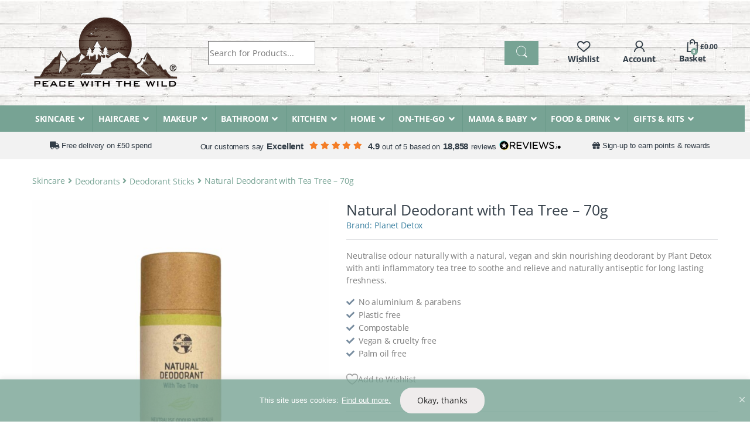

--- FILE ---
content_type: text/html; charset=UTF-8
request_url: https://www.peacewiththewild.co.uk/product/natural-deodorant-with-tea-tree-70g/
body_size: 89980
content:
<!DOCTYPE html>
<html lang="en-GB">
<head>
<meta charset="UTF-8">
<meta name="viewport" content="width=device-width, initial-scale=1">
<link rel="profile" href="https://gmpg.org/xfn/11">
				<script>document.documentElement.className = document.documentElement.className + ' yes-js js_active js'</script>
			<meta name='robots' content='index, follow, max-image-preview:large, max-snippet:-1, max-video-preview:-1' />

	<!-- This site is optimized with the Yoast SEO plugin v26.8 - https://yoast.com/product/yoast-seo-wordpress/ -->
	<title>Natural Deodorant with Tea Tree - 70g - Peace With The Wild</title>
<link data-rocket-preload as="style" href="https://fonts.googleapis.com/css2?family=Inter:wght@300;400;600;700&#038;display=swap" rel="preload">
<style type="text/css">@font-face {font-family:Inter;font-style:normal;font-weight:300;src:url(/cf-fonts/v/inter/5.0.16/greek/wght/normal.woff2);unicode-range:U+0370-03FF;font-display:swap;}@font-face {font-family:Inter;font-style:normal;font-weight:300;src:url(/cf-fonts/v/inter/5.0.16/greek-ext/wght/normal.woff2);unicode-range:U+1F00-1FFF;font-display:swap;}@font-face {font-family:Inter;font-style:normal;font-weight:300;src:url(/cf-fonts/v/inter/5.0.16/latin-ext/wght/normal.woff2);unicode-range:U+0100-02AF,U+0304,U+0308,U+0329,U+1E00-1E9F,U+1EF2-1EFF,U+2020,U+20A0-20AB,U+20AD-20CF,U+2113,U+2C60-2C7F,U+A720-A7FF;font-display:swap;}@font-face {font-family:Inter;font-style:normal;font-weight:300;src:url(/cf-fonts/v/inter/5.0.16/vietnamese/wght/normal.woff2);unicode-range:U+0102-0103,U+0110-0111,U+0128-0129,U+0168-0169,U+01A0-01A1,U+01AF-01B0,U+0300-0301,U+0303-0304,U+0308-0309,U+0323,U+0329,U+1EA0-1EF9,U+20AB;font-display:swap;}@font-face {font-family:Inter;font-style:normal;font-weight:300;src:url(/cf-fonts/v/inter/5.0.16/cyrillic/wght/normal.woff2);unicode-range:U+0301,U+0400-045F,U+0490-0491,U+04B0-04B1,U+2116;font-display:swap;}@font-face {font-family:Inter;font-style:normal;font-weight:300;src:url(/cf-fonts/v/inter/5.0.16/latin/wght/normal.woff2);unicode-range:U+0000-00FF,U+0131,U+0152-0153,U+02BB-02BC,U+02C6,U+02DA,U+02DC,U+0304,U+0308,U+0329,U+2000-206F,U+2074,U+20AC,U+2122,U+2191,U+2193,U+2212,U+2215,U+FEFF,U+FFFD;font-display:swap;}@font-face {font-family:Inter;font-style:normal;font-weight:300;src:url(/cf-fonts/v/inter/5.0.16/cyrillic-ext/wght/normal.woff2);unicode-range:U+0460-052F,U+1C80-1C88,U+20B4,U+2DE0-2DFF,U+A640-A69F,U+FE2E-FE2F;font-display:swap;}@font-face {font-family:Inter;font-style:normal;font-weight:400;src:url(/cf-fonts/v/inter/5.0.16/latin-ext/wght/normal.woff2);unicode-range:U+0100-02AF,U+0304,U+0308,U+0329,U+1E00-1E9F,U+1EF2-1EFF,U+2020,U+20A0-20AB,U+20AD-20CF,U+2113,U+2C60-2C7F,U+A720-A7FF;font-display:swap;}@font-face {font-family:Inter;font-style:normal;font-weight:400;src:url(/cf-fonts/v/inter/5.0.16/vietnamese/wght/normal.woff2);unicode-range:U+0102-0103,U+0110-0111,U+0128-0129,U+0168-0169,U+01A0-01A1,U+01AF-01B0,U+0300-0301,U+0303-0304,U+0308-0309,U+0323,U+0329,U+1EA0-1EF9,U+20AB;font-display:swap;}@font-face {font-family:Inter;font-style:normal;font-weight:400;src:url(/cf-fonts/v/inter/5.0.16/latin/wght/normal.woff2);unicode-range:U+0000-00FF,U+0131,U+0152-0153,U+02BB-02BC,U+02C6,U+02DA,U+02DC,U+0304,U+0308,U+0329,U+2000-206F,U+2074,U+20AC,U+2122,U+2191,U+2193,U+2212,U+2215,U+FEFF,U+FFFD;font-display:swap;}@font-face {font-family:Inter;font-style:normal;font-weight:400;src:url(/cf-fonts/v/inter/5.0.16/greek-ext/wght/normal.woff2);unicode-range:U+1F00-1FFF;font-display:swap;}@font-face {font-family:Inter;font-style:normal;font-weight:400;src:url(/cf-fonts/v/inter/5.0.16/greek/wght/normal.woff2);unicode-range:U+0370-03FF;font-display:swap;}@font-face {font-family:Inter;font-style:normal;font-weight:400;src:url(/cf-fonts/v/inter/5.0.16/cyrillic/wght/normal.woff2);unicode-range:U+0301,U+0400-045F,U+0490-0491,U+04B0-04B1,U+2116;font-display:swap;}@font-face {font-family:Inter;font-style:normal;font-weight:400;src:url(/cf-fonts/v/inter/5.0.16/cyrillic-ext/wght/normal.woff2);unicode-range:U+0460-052F,U+1C80-1C88,U+20B4,U+2DE0-2DFF,U+A640-A69F,U+FE2E-FE2F;font-display:swap;}@font-face {font-family:Inter;font-style:normal;font-weight:600;src:url(/cf-fonts/v/inter/5.0.16/greek-ext/wght/normal.woff2);unicode-range:U+1F00-1FFF;font-display:swap;}@font-face {font-family:Inter;font-style:normal;font-weight:600;src:url(/cf-fonts/v/inter/5.0.16/vietnamese/wght/normal.woff2);unicode-range:U+0102-0103,U+0110-0111,U+0128-0129,U+0168-0169,U+01A0-01A1,U+01AF-01B0,U+0300-0301,U+0303-0304,U+0308-0309,U+0323,U+0329,U+1EA0-1EF9,U+20AB;font-display:swap;}@font-face {font-family:Inter;font-style:normal;font-weight:600;src:url(/cf-fonts/v/inter/5.0.16/latin-ext/wght/normal.woff2);unicode-range:U+0100-02AF,U+0304,U+0308,U+0329,U+1E00-1E9F,U+1EF2-1EFF,U+2020,U+20A0-20AB,U+20AD-20CF,U+2113,U+2C60-2C7F,U+A720-A7FF;font-display:swap;}@font-face {font-family:Inter;font-style:normal;font-weight:600;src:url(/cf-fonts/v/inter/5.0.16/latin/wght/normal.woff2);unicode-range:U+0000-00FF,U+0131,U+0152-0153,U+02BB-02BC,U+02C6,U+02DA,U+02DC,U+0304,U+0308,U+0329,U+2000-206F,U+2074,U+20AC,U+2122,U+2191,U+2193,U+2212,U+2215,U+FEFF,U+FFFD;font-display:swap;}@font-face {font-family:Inter;font-style:normal;font-weight:600;src:url(/cf-fonts/v/inter/5.0.16/cyrillic/wght/normal.woff2);unicode-range:U+0301,U+0400-045F,U+0490-0491,U+04B0-04B1,U+2116;font-display:swap;}@font-face {font-family:Inter;font-style:normal;font-weight:600;src:url(/cf-fonts/v/inter/5.0.16/cyrillic-ext/wght/normal.woff2);unicode-range:U+0460-052F,U+1C80-1C88,U+20B4,U+2DE0-2DFF,U+A640-A69F,U+FE2E-FE2F;font-display:swap;}@font-face {font-family:Inter;font-style:normal;font-weight:600;src:url(/cf-fonts/v/inter/5.0.16/greek/wght/normal.woff2);unicode-range:U+0370-03FF;font-display:swap;}@font-face {font-family:Inter;font-style:normal;font-weight:700;src:url(/cf-fonts/v/inter/5.0.16/cyrillic/wght/normal.woff2);unicode-range:U+0301,U+0400-045F,U+0490-0491,U+04B0-04B1,U+2116;font-display:swap;}@font-face {font-family:Inter;font-style:normal;font-weight:700;src:url(/cf-fonts/v/inter/5.0.16/greek-ext/wght/normal.woff2);unicode-range:U+1F00-1FFF;font-display:swap;}@font-face {font-family:Inter;font-style:normal;font-weight:700;src:url(/cf-fonts/v/inter/5.0.16/cyrillic-ext/wght/normal.woff2);unicode-range:U+0460-052F,U+1C80-1C88,U+20B4,U+2DE0-2DFF,U+A640-A69F,U+FE2E-FE2F;font-display:swap;}@font-face {font-family:Inter;font-style:normal;font-weight:700;src:url(/cf-fonts/v/inter/5.0.16/latin/wght/normal.woff2);unicode-range:U+0000-00FF,U+0131,U+0152-0153,U+02BB-02BC,U+02C6,U+02DA,U+02DC,U+0304,U+0308,U+0329,U+2000-206F,U+2074,U+20AC,U+2122,U+2191,U+2193,U+2212,U+2215,U+FEFF,U+FFFD;font-display:swap;}@font-face {font-family:Inter;font-style:normal;font-weight:700;src:url(/cf-fonts/v/inter/5.0.16/latin-ext/wght/normal.woff2);unicode-range:U+0100-02AF,U+0304,U+0308,U+0329,U+1E00-1E9F,U+1EF2-1EFF,U+2020,U+20A0-20AB,U+20AD-20CF,U+2113,U+2C60-2C7F,U+A720-A7FF;font-display:swap;}@font-face {font-family:Inter;font-style:normal;font-weight:700;src:url(/cf-fonts/v/inter/5.0.16/vietnamese/wght/normal.woff2);unicode-range:U+0102-0103,U+0110-0111,U+0128-0129,U+0168-0169,U+01A0-01A1,U+01AF-01B0,U+0300-0301,U+0303-0304,U+0308-0309,U+0323,U+0329,U+1EA0-1EF9,U+20AB;font-display:swap;}@font-face {font-family:Inter;font-style:normal;font-weight:700;src:url(/cf-fonts/v/inter/5.0.16/greek/wght/normal.woff2);unicode-range:U+0370-03FF;font-display:swap;}</style>
<noscript data-wpr-hosted-gf-parameters=""><link rel="stylesheet" href="https://fonts.googleapis.com/css2?family=Inter:wght@300;400;600;700&#038;display=swap"></noscript>
	<meta name="description" content="Neutralise odour naturally with a natural, vegan and skin nourishing deodorant by Plant Detox with anti inflammatory tea tree to soothe and relieve and naturally antiseptic for long lasting freshness." />
	<link rel="canonical" href="https://www.peacewiththewild.co.uk/product/natural-deodorant-with-tea-tree-70g/" />
	<meta property="og:locale" content="en_GB" />
	<meta property="og:type" content="article" />
	<meta property="og:title" content="Natural Deodorant with Tea Tree - 70g - Peace With The Wild" />
	<meta property="og:description" content="Neutralise odour naturally with a natural, vegan and skin nourishing deodorant by Plant Detox with anti inflammatory tea tree to soothe and relieve and naturally antiseptic for long lasting freshness." />
	<meta property="og:url" content="https://www.peacewiththewild.co.uk/product/natural-deodorant-with-tea-tree-70g/" />
	<meta property="og:site_name" content="Peace With The Wild" />
	<meta property="article:publisher" content="https://www.facebook.com/PeaceWithTheWild/" />
	<meta property="article:modified_time" content="2026-01-18T19:00:07+00:00" />
	<meta property="og:image" content="https://www.peacewiththewild.co.uk/wp-content/uploads/2022/08/planet-detox-deo-tea-tree-01.jpg" />
	<meta property="og:image:width" content="1200" />
	<meta property="og:image:height" content="1200" />
	<meta property="og:image:type" content="image/jpeg" />
	<meta name="twitter:card" content="summary_large_image" />
	<meta name="twitter:site" content="@peacewithwild" />
	<meta name="twitter:label1" content="Estimated reading time" />
	<meta name="twitter:data1" content="1 minute" />
	<script type="application/ld+json" class="yoast-schema-graph">{"@context":"https://schema.org","@graph":[{"@type":"WebPage","@id":"https://www.peacewiththewild.co.uk/product/natural-deodorant-with-tea-tree-70g/","url":"https://www.peacewiththewild.co.uk/product/natural-deodorant-with-tea-tree-70g/","name":"Natural Deodorant with Tea Tree - 70g - Peace With The Wild","isPartOf":{"@id":"https://www.peacewiththewild.co.uk/#website"},"primaryImageOfPage":{"@id":"https://www.peacewiththewild.co.uk/product/natural-deodorant-with-tea-tree-70g/#primaryimage"},"image":{"@id":"https://www.peacewiththewild.co.uk/product/natural-deodorant-with-tea-tree-70g/#primaryimage"},"thumbnailUrl":"https://www.peacewiththewild.co.uk/wp-content/uploads/2022/08/planet-detox-deo-tea-tree-01.jpg","datePublished":"2022-08-12T11:03:21+00:00","dateModified":"2026-01-18T19:00:07+00:00","description":"Neutralise odour naturally with a natural, vegan and skin nourishing deodorant by Plant Detox with anti inflammatory tea tree to soothe and relieve and naturally antiseptic for long lasting freshness.","breadcrumb":{"@id":"https://www.peacewiththewild.co.uk/product/natural-deodorant-with-tea-tree-70g/#breadcrumb"},"inLanguage":"en-GB","potentialAction":[{"@type":"ReadAction","target":["https://www.peacewiththewild.co.uk/product/natural-deodorant-with-tea-tree-70g/"]}]},{"@type":"ImageObject","inLanguage":"en-GB","@id":"https://www.peacewiththewild.co.uk/product/natural-deodorant-with-tea-tree-70g/#primaryimage","url":"https://www.peacewiththewild.co.uk/wp-content/uploads/2022/08/planet-detox-deo-tea-tree-01.jpg","contentUrl":"https://www.peacewiththewild.co.uk/wp-content/uploads/2022/08/planet-detox-deo-tea-tree-01.jpg","width":1200,"height":1200},{"@type":"BreadcrumbList","@id":"https://www.peacewiththewild.co.uk/product/natural-deodorant-with-tea-tree-70g/#breadcrumb","itemListElement":[{"@type":"ListItem","position":1,"name":"Home","item":"https://www.peacewiththewild.co.uk/"},{"@type":"ListItem","position":2,"name":"Shop","item":"https://www.peacewiththewild.co.uk/shop/"},{"@type":"ListItem","position":3,"name":"Skincare","item":"https://www.peacewiththewild.co.uk/product-category/skincare/"},{"@type":"ListItem","position":4,"name":"Deodorants","item":"https://www.peacewiththewild.co.uk/product-category/skincare/natural-deodorants/"},{"@type":"ListItem","position":5,"name":"Deodorant Sticks","item":"https://www.peacewiththewild.co.uk/product-category/skincare/natural-deodorants/deodorant-sticks/"},{"@type":"ListItem","position":6,"name":"Natural Deodorant with Tea Tree &#8211; 70g"}]},{"@type":"WebSite","@id":"https://www.peacewiththewild.co.uk/#website","url":"https://www.peacewiththewild.co.uk/","name":"Peace With The Wild","description":"Eco-Friendly &amp; Plastic Free Products","publisher":{"@id":"https://www.peacewiththewild.co.uk/#organization"},"potentialAction":[{"@type":"SearchAction","target":{"@type":"EntryPoint","urlTemplate":"https://www.peacewiththewild.co.uk/?s={search_term_string}"},"query-input":{"@type":"PropertyValueSpecification","valueRequired":true,"valueName":"search_term_string"}}],"inLanguage":"en-GB"},{"@type":"Organization","@id":"https://www.peacewiththewild.co.uk/#organization","name":"Peace With The Wild","url":"https://www.peacewiththewild.co.uk/","logo":{"@type":"ImageObject","inLanguage":"en-GB","@id":"https://www.peacewiththewild.co.uk/#/schema/logo/image/","url":"https://www.peacewiththewild.co.uk/wp-content/uploads/2019/12/pwtw-new-logo-r.png","contentUrl":"https://www.peacewiththewild.co.uk/wp-content/uploads/2019/12/pwtw-new-logo-r.png","width":250,"height":124,"caption":"Peace With The Wild"},"image":{"@id":"https://www.peacewiththewild.co.uk/#/schema/logo/image/"},"sameAs":["https://www.facebook.com/PeaceWithTheWild/","https://x.com/peacewithwild","https://www.instagram.com/peacewiththewild/"]}]}</script>
	<!-- / Yoast SEO plugin. -->


<link rel='dns-prefetch' href='//static.klaviyo.com' />
<link rel='dns-prefetch' href='//challenges.cloudflare.com' />
<link rel='dns-prefetch' href='//capi-automation.s3.us-east-2.amazonaws.com' />
<link rel='dns-prefetch' href='//cdnjs.cloudflare.com' />
<link rel='dns-prefetch' href='//fonts.googleapis.com' />

<link rel="alternate" title="oEmbed (JSON)" type="application/json+oembed" href="https://www.peacewiththewild.co.uk/wp-json/oembed/1.0/embed?url=https%3A%2F%2Fwww.peacewiththewild.co.uk%2Fproduct%2Fnatural-deodorant-with-tea-tree-70g%2F" />
<link rel="alternate" title="oEmbed (XML)" type="text/xml+oembed" href="https://www.peacewiththewild.co.uk/wp-json/oembed/1.0/embed?url=https%3A%2F%2Fwww.peacewiththewild.co.uk%2Fproduct%2Fnatural-deodorant-with-tea-tree-70g%2F&#038;format=xml" />
<style id='wp-img-auto-sizes-contain-inline-css' type='text/css'>
img:is([sizes=auto i],[sizes^="auto," i]){contain-intrinsic-size:3000px 1500px}
/*# sourceURL=wp-img-auto-sizes-contain-inline-css */
</style>
<style id='wp-emoji-styles-inline-css' type='text/css'>

	img.wp-smiley, img.emoji {
		display: inline !important;
		border: none !important;
		box-shadow: none !important;
		height: 1em !important;
		width: 1em !important;
		margin: 0 0.07em !important;
		vertical-align: -0.1em !important;
		background: none !important;
		padding: 0 !important;
	}
/*# sourceURL=wp-emoji-styles-inline-css */
</style>
<link rel='stylesheet' id='photoswipe-css' href='https://www.peacewiththewild.co.uk/wp-content/plugins/woocommerce/assets/css/photoswipe/photoswipe.min.css?ver=10.4.3' type='text/css' media='all' />
<link rel='stylesheet' id='photoswipe-default-skin-css' href='https://www.peacewiththewild.co.uk/wp-content/plugins/woocommerce/assets/css/photoswipe/default-skin/default-skin.min.css?ver=10.4.3' type='text/css' media='all' />
<style id='woocommerce-inline-inline-css' type='text/css'>
.woocommerce form .form-row .required { visibility: visible; }
/*# sourceURL=woocommerce-inline-inline-css */
</style>
<link rel='stylesheet' id='metorik-css-css' href='https://www.peacewiththewild.co.uk/wp-content/plugins/metorik-helper/assets/css/metorik.css?ver=2.0.10' type='text/css' media='all' />
<link rel='stylesheet' id='wp-components-css' href='https://www.peacewiththewild.co.uk/wp-includes/css/dist/components/style.min.css?ver=6.9' type='text/css' media='all' />
<link rel='stylesheet' id='woocommerce_subscriptions_gifting-css' href='https://www.peacewiththewild.co.uk/wp-content/plugins/woocommerce-subscriptions/assets/css/gifting/shortcode-checkout.css?ver=10.4.3' type='text/css' media='all' />
<link rel='stylesheet' id='yith-infs-style-css' href='https://www.peacewiththewild.co.uk/wp-content/plugins/yith-infinite-scrolling-premium/assets/css/frontend.css?ver=2.7.0' type='text/css' media='all' />
<link rel='stylesheet' id='select2-css' href='https://www.peacewiththewild.co.uk/wp-content/plugins/woocommerce/assets/css/select2.css?ver=10.4.3' type='text/css' media='all' />
<link rel='stylesheet' id='yith-wcaf-css' href='https://www.peacewiththewild.co.uk/wp-content/plugins/yith-woocommerce-affiliates-premium/assets/css/yith-wcaf.min.css?ver=3.23.0' type='text/css' media='all' />
<link rel='stylesheet' id='ion.range-slider-css' href='https://www.peacewiththewild.co.uk/wp-content/plugins/yith-woocommerce-ajax-product-filter-premium/assets/css/ion.range-slider.css?ver=2.3.1' type='text/css' media='all' />
<link rel='stylesheet' id='yith-wcan-shortcodes-css' href='https://www.peacewiththewild.co.uk/wp-content/plugins/yith-woocommerce-ajax-product-filter-premium/assets/css/shortcodes.css?ver=5.16.0' type='text/css' media='all' />
<style id='yith-wcan-shortcodes-inline-css' type='text/css'>
:root{
	--yith-wcan-filters_colors_titles: #434343;
	--yith-wcan-filters_colors_background: #FFFFFF;
	--yith-wcan-filters_colors_accent: #A7144C;
	--yith-wcan-filters_colors_accent_r: 167;
	--yith-wcan-filters_colors_accent_g: 20;
	--yith-wcan-filters_colors_accent_b: 76;
	--yith-wcan-color_swatches_border_radius: 100%;
	--yith-wcan-color_swatches_size: 30px;
	--yith-wcan-labels_style_background: #FFFFFF;
	--yith-wcan-labels_style_background_hover: #A7144C;
	--yith-wcan-labels_style_background_active: #A7144C;
	--yith-wcan-labels_style_text: #434343;
	--yith-wcan-labels_style_text_hover: #FFFFFF;
	--yith-wcan-labels_style_text_active: #FFFFFF;
	--yith-wcan-anchors_style_text: #434343;
	--yith-wcan-anchors_style_text_hover: #A7144C;
	--yith-wcan-anchors_style_text_active: #A7144C;
}
/*# sourceURL=yith-wcan-shortcodes-inline-css */
</style>
<link rel='stylesheet' id='yith-wcbr-css' href='https://www.peacewiththewild.co.uk/wp-content/plugins/yith-woocommerce-brands-add-on-premium/assets/css/yith-wcbr.css?ver=2.41.0' type='text/css' media='all' />
<link rel='stylesheet' id='jquery-swiper-css' href='https://www.peacewiththewild.co.uk/wp-content/plugins/yith-woocommerce-brands-add-on-premium/assets/css/swiper.css?ver=6.4.6' type='text/css' media='all' />
<link rel='stylesheet' id='yith-wcbr-shortcode-css' href='https://www.peacewiththewild.co.uk/wp-content/plugins/yith-woocommerce-brands-add-on-premium/assets/css/yith-wcbr-shortcode.css?ver=2.41.0' type='text/css' media='all' />
<link rel='stylesheet' id='yith-wcwl-add-to-wishlist-css' href='https://www.peacewiththewild.co.uk/wp-content/plugins/yith-woocommerce-wishlist-premium/assets/css/frontend/add-to-wishlist.css?ver=4.11.0' type='text/css' media='all' />
<style id='yith-wcwl-add-to-wishlist-inline-css' type='text/css'>
 :root { --add-to-wishlist-icon-color: #007565; --added-to-wishlist-icon-color: #007565; --color-add-to-wishlist-background: #333333; --color-add-to-wishlist-text: #FFFFFF; --color-add-to-wishlist-border: #333333; --color-add-to-wishlist-background-hover: #333333; --color-add-to-wishlist-text-hover: #FFFFFF; --color-add-to-wishlist-border-hover: #333333; --rounded-corners-radius: 16px; --color-add-to-cart-background: #333333; --color-add-to-cart-text: #FFFFFF; --color-add-to-cart-border: #333333; --color-add-to-cart-background-hover: #4F4F4F; --color-add-to-cart-text-hover: #FFFFFF; --color-add-to-cart-border-hover: #4F4F4F; --add-to-cart-rounded-corners-radius: 16px; --color-button-style-1-background: #333333; --color-button-style-1-text: #FFFFFF; --color-button-style-1-border: #333333; --color-button-style-1-background-hover: #4F4F4F; --color-button-style-1-text-hover: #FFFFFF; --color-button-style-1-border-hover: #4F4F4F; --color-button-style-2-background: #333333; --color-button-style-2-text: #FFFFFF; --color-button-style-2-border: #333333; --color-button-style-2-background-hover: #4F4F4F; --color-button-style-2-text-hover: #FFFFFF; --color-button-style-2-border-hover: #4F4F4F; --color-wishlist-table-background: #FFFFFF; --color-wishlist-table-text: #6d6c6c; --color-wishlist-table-border: #FFFFFF; --color-headers-background: #F4F4F4; --color-share-button-color: #FFFFFF; --color-share-button-color-hover: #FFFFFF; --color-fb-button-background: #39599E; --color-fb-button-background-hover: #595A5A; --color-tw-button-background: #45AFE2; --color-tw-button-background-hover: #595A5A; --color-pr-button-background: #AB2E31; --color-pr-button-background-hover: #595A5A; --color-em-button-background: #FBB102; --color-em-button-background-hover: #595A5A; --color-wa-button-background: #00A901; --color-wa-button-background-hover: #595A5A; --feedback-duration: 3s; --modal-colors-overlay: #0000004d; --modal-colors-icon: #007565; --modal-colors-primary-button: #007565; --modal-colors-primary-button-hover: #007565; --modal-colors-primary-button-text: #fff; --modal-colors-primary-button-text-hover: #fff; --modal-colors-secondary-button: #e8e8e8; --modal-colors-secondary-button-hover: #d8d8d8; --modal-colors-secondary-button-text: #777; --modal-colors-secondary-button-text-hover: #777; --color-ask-an-estimate-background: #333333; --color-ask-an-estimate-text: #FFFFFF; --color-ask-an-estimate-border: #333333; --color-ask-an-estimate-background-hover: #4F4F4F; --color-ask-an-estimate-text-hover: #FFFFFF; --color-ask-an-estimate-border-hover: #4F4F4F; --ask-an-estimate-rounded-corners-radius: 16px; --tooltip-color-background: #333; --tooltip-color-text: #fff } 
/*# sourceURL=yith-wcwl-add-to-wishlist-inline-css */
</style>
<link rel='stylesheet' id='yith-product-shipping-style-style-css' href='https://www.peacewiththewild.co.uk/wp-content/plugins/yith-product-shipping-for-woocommerce-premium/assets/css/yith-wcps-style.css?ver=6.9' type='text/css' media='all' />
<link rel='stylesheet' id='wcsatt-css-css' href='https://www.peacewiththewild.co.uk/wp-content/plugins/woocommerce-all-products-for-subscriptions/assets/css/frontend/woocommerce.css?ver=6.1.0' type='text/css' media='all' />
<link rel='stylesheet' id='open-sans-font-css' href='https://www.peacewiththewild.co.uk/wp-content/themes/electro-child-2021/assets/css/fonts.css?ver=1.4' type='text/css' media='all' />

<link rel='stylesheet' id='font-electro-css' href='https://www.peacewiththewild.co.uk/wp-content/themes/electro/assets/css/font-electro.css?ver=3.2.4' type='text/css' media='all' />
<link rel='stylesheet' id='electro-style-css' href='https://www.peacewiththewild.co.uk/wp-content/themes/electro/style.min.css?ver=1769047248' type='text/css' media='all' />
<link rel='stylesheet' id='electro-child-style-css' href='https://www.peacewiththewild.co.uk/wp-content/themes/electro-child-2021/style.css?ver=1769063073' type='text/css' media='all' />
<link rel='stylesheet' id='ywpar_frontend-css' href='https://www.peacewiththewild.co.uk/wp-content/plugins/yith-woocommerce-points-and-rewards-premium/assets/css/frontend.css?ver=4.22.0' type='text/css' media='all' />
<link rel='stylesheet' id='yith-wfbt-query-dialog-style-css' href='https://cdnjs.cloudflare.com/ajax/libs/jquery-modal/0.9.1/jquery.modal.min.css?ver=1.58.0' type='text/css' media='all' />
<link rel='stylesheet' id='yith-wfbt-style-css' href='https://www.peacewiththewild.co.uk/wp-content/plugins/yith-woocommerce-frequently-bought-together-premium/assets/css/yith-wfbt.css?ver=1.58.0' type='text/css' media='all' />
<style id='yith-wfbt-style-inline-css' type='text/css'>

                .yith-wfbt-submit-block .yith-wfbt-submit-button{background: rgb(147,201,14);color: #ffffff;border-color: rgb(147,201,14);}
                .yith-wfbt-submit-block .yith-wfbt-submit-button:hover{background: rgb(124,169,14);color: #ffffff;border-color: rgb(124,169,14);}
                .yith-wfbt-form{background: #ffffff;}
/*# sourceURL=yith-wfbt-style-inline-css */
</style>
<link rel='stylesheet' id='yith-wcwtl-style-css' href='https://www.peacewiththewild.co.uk/wp-content/plugins/yith-woocommerce-waiting-list-premium/assets/css/yith-wcwtl-frontend.min.css?ver=3.29.0' type='text/css' media='all' />
<style id='yith-wcwtl-style-inline-css' type='text/css'>

		    .yith-wcwtl-output { background-color: #f9f9f9!important; padding: 40px 40px 40px 40px; border-radius: 15px;}
		    .yith-wcwtl-output.success, .yith-wcwtl-output.subscribed{ background-color: #f7fae2!important; color: #149900!important }
		    .yith-wcwtl-output .button{background:#a46497!important;color:#ffffff!important;}
			.yith-wcwtl-output .button:hover{background:#935386!important;color:#ffffff!important;}
			.yith-wcwtl-output .button.button-leave{background:#a46497!important;color:#ffffff!important;}
			.yith-wcwtl-output .button.button-leave:hover{background:#935386!important;color:#ffffff!important;}
			.yith-wcwtl-output .yith-wcwtl-error{ background-color: #f9f9f9!important; color: #AF2323!important; }
			.yith-wcwtl-output .yith-wcwtl-success #Group circle{ fill:#e4edc1 }
			.yith-wcwtl-output .yith-wcwtl-success #Group g{ fill: #a1c746 }
			
/*# sourceURL=yith-wcwtl-style-inline-css */
</style>
<link rel='stylesheet' id='ywtm-frontend-css' href='https://www.peacewiththewild.co.uk/wp-content/plugins/yith-woocommerce-tab-manager-premium/assets/css/frontend.css?ver=2.12.0' type='text/css' media='all' />
<style id='ywtm-frontend-inline-css' type='text/css'>
:root{
--ywtm-download-background:#F8F8F8;
--ywtm-download-border:#c7c7c7;
--ywtm-download-background-btn:#ECECEC;
--ywtm-download-border-btn:#C2C2C2;
--ywtm-download-button-text:#4A5567;
--ywtm-download-hover-background:#EEF5FC;
--ywtm-download-hover-border:#AECCDD;
--ywtm-download-hover-background-btn:#DBEBFB;
--ywtm-download-hover-border-btn:#82B4D2;
--ywtm-download-hover-button-text:#3B7BB2;
--ywtm-faq-icon-position:0;
--ywtm-faq-flex:auto;
--ywtm-faq-background:#f8f8f8;
--ywtm-faq-text:#4a5567;
--ywtm-faq-border:#c7c7c7;
--ywtm-faq-open-background:#EEF5FC;
--ywtm-faq-open-text:#2c78a3;
--ywtm-faq-open-border:#aeccdd;
--ywtm-faq-open-answer-text:#4A5567;
--ywtm-form-background:#ffffff;
--ywtm-form-border:#c7c7c7;
--ywtm-form-form-bg:#f9f9f9;
--ywtm-form-active-background:#EEF5FC;
--ywtm-form-active-border:#AECCDD;
}
/*# sourceURL=ywtm-frontend-inline-css */
</style>
<link rel='stylesheet' id='custom-additional-css' href='https://www.peacewiththewild.co.uk/wp-content/plugins/woocommerce-additional/assets/css/style.css?ver=1663761229' type='text/css' media='all' />
<link rel='stylesheet' id='woocommerce-additional-css' href='https://www.peacewiththewild.co.uk/wp-content/plugins/woocommerce-checkout/assets/css/additional.css?ver=1752668723' type='text/css' media='all' />
<link rel='stylesheet' id='woocommerce-products-faq-css' href='https://www.peacewiththewild.co.uk/wp-content/plugins/woocommerce-products-faq/assets/css/style.css?ver=1661404837' type='text/css' media='all' />
<link rel='stylesheet' id='js_composer_front-css' href='https://www.peacewiththewild.co.uk/wp-content/plugins/js_composer/assets/css/js_composer.min.css?ver=7.7.2' type='text/css' media='all' />
<link rel='stylesheet' id='vc_font_awesome_5_shims-css' href='https://www.peacewiththewild.co.uk/wp-content/plugins/js_composer/assets/lib/vendor/node_modules/@fortawesome/fontawesome-free/css/v4-shims.min.css?ver=7.7.2' type='text/css' media='all' />
<link rel='stylesheet' id='vc_font_awesome_5-css' href='https://www.peacewiththewild.co.uk/wp-content/plugins/js_composer/assets/lib/vendor/node_modules/@fortawesome/fontawesome-free/css/all.min.css?ver=7.7.2' type='text/css' media='all' />

<script type="text/template" id="tmpl-variation-template">
	<div class="woocommerce-variation-availability">{{{ data.variation.availability_html }}}</div>
	<div class="woocommerce-variation-description">{{{ data.variation.variation_description }}}</div>
	<div class="woocommerce-variation-price">{{{ data.variation.price_html }}}</div>
</script>
<script type="text/template" id="tmpl-unavailable-variation-template">
	<p>Sorry, this product is unavailable. Please choose a different combination.</p>
</script>
<script type="text/javascript" id="cookie-law-info-js-extra" data-type="lazy" data-src="[data-uri]"></script>
<script type="text/javascript" id="cookie-law-info-js" data-rocket-defer defer data-type="lazy" data-src="https://www.peacewiththewild.co.uk/wp-content/plugins/cookie-law-info/lite/frontend/js/script.min.js?ver=3.3.9.1"></script>
<script type="text/javascript" src="https://www.peacewiththewild.co.uk/wp-includes/js/jquery/jquery.min.js?ver=3.7.1" id="jquery-core-js"></script>
<script type="text/javascript" src="https://www.peacewiththewild.co.uk/wp-includes/js/jquery/jquery-migrate.min.js?ver=3.4.1" id="jquery-migrate-js" data-rocket-defer defer></script>
<script type="text/javascript" src="https://www.peacewiththewild.co.uk/wp-content/plugins/woocommerce/assets/js/jquery-blockui/jquery.blockUI.min.js?ver=2.7.0-wc.10.4.3" id="wc-jquery-blockui-js" data-wp-strategy="defer" data-rocket-defer defer></script>
<script type="text/javascript" id="wc-add-to-cart-js-extra">
/* <![CDATA[ */
var wc_add_to_cart_params = {"ajax_url":"/wp-admin/admin-ajax.php","wc_ajax_url":"/?wc-ajax=%%endpoint%%","i18n_view_cart":"View basket","cart_url":"https://www.peacewiththewild.co.uk/cart/","is_cart":"","cart_redirect_after_add":"no"};
//# sourceURL=wc-add-to-cart-js-extra
/* ]]> */
</script>
<script type="text/javascript" src="https://www.peacewiththewild.co.uk/wp-content/plugins/woocommerce/assets/js/frontend/add-to-cart.min.js?ver=10.4.3" id="wc-add-to-cart-js" data-wp-strategy="defer" data-rocket-defer defer></script>
<script type="text/javascript" src="https://www.peacewiththewild.co.uk/wp-content/plugins/woocommerce/assets/js/zoom/jquery.zoom.min.js?ver=1.7.21-wc.10.4.3" id="wc-zoom-js" defer="defer" data-wp-strategy="defer"></script>
<script type="text/javascript" src="https://www.peacewiththewild.co.uk/wp-content/plugins/woocommerce/assets/js/photoswipe/photoswipe.min.js?ver=4.1.1-wc.10.4.3" id="wc-photoswipe-js" defer="defer" data-wp-strategy="defer"></script>
<script type="text/javascript" src="https://www.peacewiththewild.co.uk/wp-content/plugins/woocommerce/assets/js/photoswipe/photoswipe-ui-default.min.js?ver=4.1.1-wc.10.4.3" id="wc-photoswipe-ui-default-js" defer="defer" data-wp-strategy="defer"></script>
<script type="text/javascript" id="wc-single-product-js-extra">
/* <![CDATA[ */
var wc_single_product_params = {"i18n_required_rating_text":"Please select a rating","i18n_rating_options":["1 of 5 stars","2 of 5 stars","3 of 5 stars","4 of 5 stars","5 of 5 stars"],"i18n_product_gallery_trigger_text":"View full-screen image gallery","review_rating_required":"yes","flexslider":{"rtl":false,"animation":"slide","smoothHeight":true,"directionNav":true,"controlNav":"thumbnails","slideshow":false,"animationSpeed":500,"animationLoop":false,"allowOneSlide":false},"zoom_enabled":"","zoom_options":[],"photoswipe_enabled":"1","photoswipe_options":{"shareEl":false,"closeOnScroll":false,"history":false,"hideAnimationDuration":0,"showAnimationDuration":0},"flexslider_enabled":"1"};
//# sourceURL=wc-single-product-js-extra
/* ]]> */
</script>
<script type="text/javascript" src="https://www.peacewiththewild.co.uk/wp-content/plugins/woocommerce/assets/js/frontend/single-product.min.js?ver=10.4.3" id="wc-single-product-js" defer="defer" data-wp-strategy="defer"></script>
<script type="text/javascript" src="https://www.peacewiththewild.co.uk/wp-content/plugins/woocommerce/assets/js/js-cookie/js.cookie.min.js?ver=2.1.4-wc.10.4.3" id="wc-js-cookie-js" defer="defer" data-wp-strategy="defer"></script>
<script type="text/javascript" id="woocommerce-js-extra">
/* <![CDATA[ */
var woocommerce_params = {"ajax_url":"/wp-admin/admin-ajax.php","wc_ajax_url":"/?wc-ajax=%%endpoint%%","i18n_password_show":"Show password","i18n_password_hide":"Hide password"};
//# sourceURL=woocommerce-js-extra
/* ]]> */
</script>
<script type="text/javascript" src="https://www.peacewiththewild.co.uk/wp-content/plugins/woocommerce/assets/js/frontend/woocommerce.min.js?ver=10.4.3" id="woocommerce-js" defer="defer" data-wp-strategy="defer"></script>
<script type="text/javascript" src="https://www.peacewiththewild.co.uk/wp-content/plugins/js_composer/assets/js/vendors/woocommerce-add-to-cart.js?ver=7.7.2" id="vc_woocommerce-add-to-cart-js-js" data-rocket-defer defer></script>
<script type="text/javascript" src="https://www.peacewiththewild.co.uk/wp-includes/js/dist/hooks.min.js?ver=dd5603f07f9220ed27f1" id="wp-hooks-js"></script>
<script type="text/javascript" id="wc-cart-fragments-js-extra">
/* <![CDATA[ */
var wc_cart_fragments_params = {"ajax_url":"/wp-admin/admin-ajax.php","wc_ajax_url":"/?wc-ajax=%%endpoint%%","cart_hash_key":"wc_cart_hash_f469827496e547bf07d6f1740acc0d17","fragment_name":"wc_fragments_f469827496e547bf07d6f1740acc0d17","request_timeout":"5000"};
//# sourceURL=wc-cart-fragments-js-extra
/* ]]> */
</script>
<script type="text/javascript" src="https://www.peacewiththewild.co.uk/wp-content/plugins/woocommerce/assets/js/frontend/cart-fragments.min.js?ver=10.4.3" id="wc-cart-fragments-js" defer="defer" data-wp-strategy="defer"></script>
<script type="text/javascript" id="wpm-js-extra">
/* <![CDATA[ */
var wpm = {"ajax_url":"https://www.peacewiththewild.co.uk/wp-admin/admin-ajax.php","root":"https://www.peacewiththewild.co.uk/wp-json/","nonce_wp_rest":"d947568210","nonce_ajax":"f304c93730"};
//# sourceURL=wpm-js-extra
/* ]]> */
</script>
<script type="text/pmw-lazy" src="https://www.peacewiththewild.co.uk/wp-content/plugins/pixel-manager-pro-for-woocommerce/js/public/pro/wpm-public__premium_only.p1.min.js?ver=1.54.1" id="wpm-js" data-rocket-defer defer></script>
<script type="text/javascript" src="https://www.peacewiththewild.co.uk/wp-content/plugins/pixel-manager-pro-for-woocommerce/js/public/pro/pmw-lazy__premium_only.js?ver=1.54.1" id="pmw-lazy-js"></script>
<script type="text/javascript" id="sf-cuid-script-js-extra">
/* <![CDATA[ */
var sfTracking = {"nonce":"d947568210","restUrl":"https://www.peacewiththewild.co.uk/wp-json/salesfire/v1/sfgetid"};
//# sourceURL=sf-cuid-script-js-extra
/* ]]> */
</script>
<script type="text/javascript" src="https://www.peacewiththewild.co.uk/wp-content/plugins/salesfire/src/js/sfgetid.js?ver=1.0.14" id="sf-cuid-script-js" data-rocket-defer defer></script>
<script type="text/javascript" src="https://www.peacewiththewild.co.uk/wp-includes/js/underscore.min.js?ver=1.13.7" id="underscore-js" data-rocket-defer defer></script>
<script type="text/javascript" id="wp-util-js-extra">
/* <![CDATA[ */
var _wpUtilSettings = {"ajax":{"url":"/wp-admin/admin-ajax.php"}};
//# sourceURL=wp-util-js-extra
/* ]]> */
</script>
<script type="text/javascript" src="https://www.peacewiththewild.co.uk/wp-includes/js/wp-util.min.js?ver=6.9" id="wp-util-js" data-rocket-defer defer></script>
<script type="text/javascript" src="https://www.peacewiththewild.co.uk/wp-content/plugins/woocommerce-checkout/assets/js/product.js?ver=1663582499" id="woocommerce-product-js" data-rocket-defer defer></script>
<script type="text/javascript" src="https://www.peacewiththewild.co.uk/wp-content/plugins/woocommerce-products-faq/assets/js/js.js?ver=1661404837" id="woocommerce-products-faq-js" data-rocket-defer defer></script>
<script type="text/javascript" id="wc-settings-dep-in-header-js-after">
/* <![CDATA[ */
console.warn( "Scripts that have a dependency on [wc-settings, wc-blocks-checkout] must be loaded in the footer, klaviyo-klaviyo-checkout-block-editor-script was registered to load in the header, but has been switched to load in the footer instead. See https://github.com/woocommerce/woocommerce-gutenberg-products-block/pull/5059" );
console.warn( "Scripts that have a dependency on [wc-settings, wc-blocks-checkout] must be loaded in the footer, klaviyo-klaviyo-checkout-block-view-script was registered to load in the header, but has been switched to load in the footer instead. See https://github.com/woocommerce/woocommerce-gutenberg-products-block/pull/5059" );
//# sourceURL=wc-settings-dep-in-header-js-after
/* ]]> */
</script>
<script></script><link rel="https://api.w.org/" href="https://www.peacewiththewild.co.uk/wp-json/" /><link rel="alternate" title="JSON" type="application/json" href="https://www.peacewiththewild.co.uk/wp-json/wp/v2/product/480880" /><link rel='shortlink' href='https://www.peacewiththewild.co.uk/?p=480880' />
<style id="cky-style-inline">[data-cky-tag]{visibility:hidden;}</style><!-- Stream WordPress user activity plugin v4.1.1 -->
<link rel="apple-touch-icon" sizes="180x180" href="/wp-content/uploads/fbrfg/apple-touch-icon.png">
<link rel="icon" type="image/png" sizes="32x32" href="/wp-content/uploads/fbrfg/favicon-32x32.png">
<link rel="icon" type="image/png" sizes="16x16" href="/wp-content/uploads/fbrfg/favicon-16x16.png">
<link rel="mask-icon" href="/wp-content/uploads/fbrfg/safari-pinned-tab.svg" color="#5bbad5">
<link rel="shortcut icon" href="/wp-content/uploads/fbrfg/favicon.ico">
<meta name="msapplication-TileColor" content="#ffffff">
<meta name="msapplication-config" content="/wp-content/uploads/fbrfg/browserconfig.xml">
<meta name="theme-color" content="#ffffff"><meta name="viewport" content="width=device-width, initial-scale=1, maximum-scale=1">

<link rel="preload" href="https://www.peacewiththewild.co.uk/wp-content/themes/electro-child-2021/assets/fonts/open-sans/open-sans-v27-latin-ext_latin-regular.woff2" as="font" type="font/woff2" crossorigin="anonymous">
<link rel="preload" href="https://www.peacewiththewild.co.uk/wp-content/themes/electro-child-2021/assets/fonts/open-sans/open-sans-v27-latin-ext_latin-700.woff2" as="font" type="font/woff2" crossorigin="anonymous">
	<noscript><style>.woocommerce-product-gallery{ opacity: 1 !important; }</style></noscript>
	
<!-- START Pixel Manager for WooCommerce -->

		<script>

			window.wpmDataLayer = window.wpmDataLayer || {};
			window.wpmDataLayer = Object.assign(window.wpmDataLayer, {"cart":{},"cart_item_keys":{},"version":{"number":"1.54.1","pro":true,"eligible_for_updates":true,"distro":"fms","beta":false,"show":true},"pixels":{"google":{"linker":{"settings":null},"user_id":false,"ads":{"conversion_ids":{"AW-796546401":"aO5ICNrRtYYBEOGq6fsC"},"dynamic_remarketing":{"status":true,"id_type":"post_id","send_events_with_parent_ids":true},"google_business_vertical":"retail","phone_conversion_number":"","phone_conversion_label":""},"analytics":{"ga4":{"measurement_id":"G-T5MZPKHE1X","parameters":{},"mp_active":true,"debug_mode":false,"page_load_time_tracking":true},"id_type":"post_id"},"tag_id":"AW-796546401","tag_id_suppressed":[],"tag_gateway":{"measurement_path":""},"tcf_support":false,"consent_mode":{"is_active":true,"wait_for_update":500,"ads_data_redaction":false,"url_passthrough":true},"enhanced_conversions":{"is_active":true}},"bing":{"uet_tag_id":"25016548","enhanced_conversions":false,"dynamic_remarketing":{"id_type":"post_id"},"consent_mode":{"is_active":true}},"tiktok":{"pixel_id":"CGV8593C77U73JHLJSJG","dynamic_remarketing":{"id_type":"post_id"},"eapi":false,"advanced_matching":false}},"shop":{"list_name":"Product | Natural Deodorant with Tea Tree - 70g","list_id":"product_natural-deodorant-with-tea-tree-70g","page_type":"product","product_type":"simple","currency":"GBP","selectors":{"addToCart":[],"beginCheckout":[]},"order_duplication_prevention":true,"view_item_list_trigger":{"test_mode":false,"background_color":"green","opacity":0.5,"repeat":true,"timeout":1000,"threshold":0.8},"variations_output":true,"session_active":false},"page":{"id":480880,"title":"Natural Deodorant with Tea Tree &#8211; 70g","type":"product","categories":[],"parent":{"id":0,"title":"Natural Deodorant with Tea Tree &#8211; 70g","type":"product","categories":[]}},"general":{"user_logged_in":false,"scroll_tracking_thresholds":[],"page_id":480880,"exclude_domains":[],"server_2_server":{"active":true,"user_agent_exclude_patterns":[],"ip_exclude_list":[],"pageview_event_s2s":{"is_active":false,"pixels":[]}},"consent_management":{"explicit_consent":false},"lazy_load_pmw":true,"chunk_base_path":"https://www.peacewiththewild.co.uk/wp-content/plugins/pixel-manager-pro-for-woocommerce/js/public/pro/","modules":{"load_deprecated_functions":false}}});

		</script>

		
<!-- END Pixel Manager for WooCommerce -->
			<meta name="pm-dataLayer-meta" content="480880" class="wpmProductId"
				  data-id="480880">
					<script>
			(window.wpmDataLayer = window.wpmDataLayer || {}).products                = window.wpmDataLayer.products || {};
			window.wpmDataLayer.products[480880] = {"id":"480880","sku":"PDDEOTEATREE","price":9.5,"brand":"Planet Detox","quantity":1,"dyn_r_ids":{"post_id":"480880","sku":"PDDEOTEATREE","gpf":"woocommerce_gpf_480880","gla":"gla_480880"},"is_variable":false,"type":"simple","name":"Natural Deodorant with Tea Tree - 70g","category":["Deodorant Sticks","Deodorants","Skincare"],"is_variation":false};
					</script>
		<script async src="https://cdn.salesfire.co.uk/code/944c4930-0fd6-4b08-839e-de689a30aa39.js"></script><script>window.sfDataLayer = window.sfDataLayer || [];</script><script>window.sfDataLayer.push({"salesfire":{"platform":"woocommerce"}});window.sfDataLayer.push({"ecommerce":{"view":{"sku":"480880","name":"Natural Deodorant with Tea Tree - 70g","variant":"<strong>70g<\/strong>\r\n\r\nNeutralise odour naturally with a natural, vegan and skin nourishing deodorant by Plant Detox with anti inflammatory tea tree to soothe and relieve and naturally antiseptic for long lasting freshness.\r\n\r\nNo aluminium, no parabens, no drying baking soda, corn starch or arrowroot, no artificial perfumes, no plastic packaging.\r\n\r\n&nbsp;\r\n\r\n<strong>Packaging - <\/strong>Tube made from recycled card.","price":"9.5","currency":"GBP"}}});</script>			<script  type="text/javascript">
				!function(f,b,e,v,n,t,s){if(f.fbq)return;n=f.fbq=function(){n.callMethod?
					n.callMethod.apply(n,arguments):n.queue.push(arguments)};if(!f._fbq)f._fbq=n;
					n.push=n;n.loaded=!0;n.version='2.0';n.queue=[];t=b.createElement(e);t.async=!0;
					t.src=v;s=b.getElementsByTagName(e)[0];s.parentNode.insertBefore(t,s)}(window,
					document,'script','https://connect.facebook.net/en_US/fbevents.js');
			</script>
			<!-- WooCommerce Facebook Integration Begin -->
			<script  type="text/javascript">

				fbq('init', '185918132271784', {}, {
    "agent": "woocommerce_6-10.4.3-3.5.15"
});

				document.addEventListener( 'DOMContentLoaded', function() {
					// Insert placeholder for events injected when a product is added to the cart through AJAX.
					document.body.insertAdjacentHTML( 'beforeend', '<div class=\"wc-facebook-pixel-event-placeholder\"></div>' );
				}, false );

			</script>
			<!-- WooCommerce Facebook Integration End -->
			<style>
				.wc-block-cart-items .wc-block-cart-items__row.is-free-gift-product .wc-block-components-quantity-selector,
				.wc-block-cart-items .wc-block-cart-items__row.is-free-gift-product .wc-block-number-format-container {
					display: none;
				}
			</style><style>
				.wc-block-cart-items .wc-block-cart-items__row.is-free-gift-product .wc-block-components-quantity-selector,
				.wc-block-cart-items .wc-block-cart-items__row.is-free-gift-product .wc-block-number-format-container {
					display: none;
				}
			</style><style>
				.wc-block-cart-items .wc-block-cart-items__row.is-free-gift-product .wc-block-components-quantity-selector,
				.wc-block-cart-items .wc-block-cart-items__row.is-free-gift-product .wc-block-number-format-container {
					display: none;
				}
			</style>
<style>.qib-container input[type='number']:not(#qib_id):not(#qib_id){-moz-appearance:textfield;}.qib-container input[type='number']:not(#qib_id):not(#qib_id)::-webkit-outer-spin-button,.qib-container input[type='number']:not(#qib_id):not(#qib_id)::-webkit-inner-spin-button{-webkit-appearance:none;display:none;margin:0;}form.cart button[type='submit']:not(#qib_id):not(#qib_id),form.cart .qib-container + div:not(#qib_id):not(#qib_id){display:inline-block;margin:0;padding-top:0;padding-bottom:0;float:none;vertical-align:top;text-align:center;}form.cart button[type='submit']:not(#qib_id):not(#qib_id):not(_){line-height:1;}form.cart button[type='submit']:not(#qib_id):not(#qib_id):not(_):not(_){height:35px;text-align:center;}form.cart .qib-container + button[type='submit']:not(#qib_id):not(#qib_id),form.cart .qib-container + div:not(#qib_id):not(#qib_id):not(_){margin-left:1em;}form.cart button[type='submit']:focus:not(#qib_id):not(#qib_id){outline-width:2px;outline-offset:-2px;outline-style:solid;}.qib-container div.quantity:not(#qib_id):not(#qib_id) {float:left;line-height:1;display:inline-block;margin:0;padding:0;border:none;border-radius:0;width:auto;min-height:initial;min-width:initial;max-height:initial;max-width:initial;}.qib-button:not(#qib_id):not(#qib_id){line-height:1;display:inline-block;margin:0;padding:0;box-sizing:border-box;height:35px;width:30px;color:black;background:#e2e2e2;border-color:#cac9c9;float:left;min-height:initial;min-width:initial;max-height:initial;max-width:initial;vertical-align:middle;font-size:16px;letter-spacing:0;border-style:solid;border-width:1px;transition:none;border-radius:0;}.qib-button:focus:not(#qib_id):not(#qib_id) {border:2px #b3b3aa solid;outline:none;}.qib-button:hover:not(#qib_id):not(#qib_id) {background:#d6d5d5;}.qib-container .quantity input.qty:not(#qib_id):not(#qib_id){line-height:1;background:none;text-align:center;vertical-align:middle;margin:0;padding:0;box-sizing:border-box;height:35px;width:45px;min-height:initial;min-width:initial;max-height:initial;max-width:initial;box-shadow:none;font-size:15px;border-style:solid;border-color:#cac9c9;border-width:1px 0;border-radius:0;}.qib-container .quantity input.qty:focus:not(#qib_id):not(#qib_id) {border-color:#cac9c9;outline:none;border-width:2px 1px;border-style:solid;}.woocommerce table.cart td.product-quantity:not(#qib_id):not(#qib_id){white-space:nowrap;}@media (min-width:768px){.woocommerce table.cart td.product-quantity:not(#qib_id):not(#qib_id){text-align:center;}}@media (min-width:768px){.woocommerce table.cart td.product-quantity .qib-container:not(#qib_id):not(#qib_id){display:flex;justify-content:center;}}.qib-container:not(#qib_id):not(#qib_id) {display:inline-block;}.woocommerce-grouped-product-list-item__quantity:not(#qib_id):not(#qib_id){margin:0;padding-left:0;padding-right:0;text-align:left;}.woocommerce-grouped-product-list-item__quantity .qib-container:not(#qib_id):not(#qib_id){display:flex;}.quantity .minus:not(#qib_id):not(#qib_id),.quantity .plus:not(#qib_id):not(#qib_id),.quantity > a:not(#qib_id):not(#qib_id){display:none;}.products.oceanwp-row .qib-container:not(#qib_id):not(#qib_id){margin-bottom:8px;}</style>		<style type="text/css" id="wp-custom-css">
			/* Add to wishlist */
.product .yith-add-to-wishlist-button-block{
    margin-left: -5px;
	  margin-top: 20px !important;
	  height: 30px;
	  display: block;
}

.product .yith-add-to-wishlist-button-block a{
    font-size: 14px !important;
    color: #7d7d7d;
}

.product .yith-add-to-wishlist-button-block a span{
    margin-left: 0px !important;
}

.product .yith-wcwl-icon{
    height: 25px !important;
    margin-right: -5px;
	  color: #9f9f9f !important;
}



.cky-consent-bar a.cky-policy{
    color: #fff !important;
    text-decoration-color: #fff !important;
}



/* Hide Update Cart button */
.woocommerce-cart button[name="update_cart"] {
    display: none !important;
}



/* Stripe Checkout page */
.wc-stripe-banner-checkout {
  width: 100%; 
	max-width: 661px;
  margin: 20px auto !important;
  display: block;
  float: none;
  order: -1;
  text-align: center;
}

/* Stripe Product page */
.cart .wc-stripe-product-checkout-container{
    margin: 30px 0px !important;
    max-width: 143px;
}

@media(max-width:767px) {
	.cart .wc-stripe-product-checkout-container{
    margin: 30px 0px !important;
    max-width: 130px;
	}	
}

.product-type-variable .cart .wc-stripe-product-checkout-container{
    margin: 30px 0px 10px 0px !important;
}

/* Stripe Cart page */
.woocommerce-cart .wc-stripe-cart-checkout-container{
    max-width: 200px;
    margin: 20px auto !important;
}

.wc-stripe-cart-or{
    text-transform: uppercase;
}



/* Hide breadcrumbs on mobile */
.single-product .woocommerce-breadcrumb.mobile{
    display: none;
}


/* Hide main menu on mobile */
.single-product .vc_hidden-lg .topcatmenu{
    display: none;
}


/* Hide "free shipping" row on mobile */
.single-product .vc_hidden-lg + .vc_hidden-lg.custom-text{
    display: none;
}


/* Product tile on mobile */
.single-product .custom-only-mobile.product_title{
    margin-top: 0;
    font-size: 1.6em;
    color: #717375;
}


/* Product breadcrumbs */
.single-product .yith-wcbr-brands a{
	  font-size: 1.2em;
    color: #3a80a0 !important;
}

.single-product .yith-wcbr-brands.custom-only-mobile a{
    font-size: 1.35em;
    color: #3a80a0 !important;
}

.single-product .yith-wcbr-brands a:hover,
.single-product .yith-wcbr-brands.custom-only-mobile a:hover{
	color: #224f64 !important;
	text-decoration: underline;
}

.single-product .yith-wcbr-brands a::before {
    content: "Brand: ";
}

.single-product .yith-wcbr-brands.custom-only-mobile{
    margin: 12px 0px 5px 0px;
    padding-left: 13px;
}


/* Product categories widget */
.widget_product_categories .current-cat-ancestor > a{
    font-weight: bold !important;
}

.widget_product_categories .child-indicator{
    margin-right: 4px !important;
}

.widget_product_categories .category-single>li>ul:last-child li>.children>li .child-indicator {
    padding-left: 0px;
}

.widget_product_categories .category-single>li>ul:last-child li>.children>li .no-child {
    padding-left: 1.214em;
}

.widget_product_categories
.current-cat-ancestor .current-cat-parent.current-cat-ancestor .current-cat > a{
    color: #77a394;
}


/* Checkout */
.woocommerce-checkout div.blockOverlay {
  background-color: #e7f7ea !important;
}

.woocommerce-checkout .woocommerce .blockUI.blockOverlay:before,
.woocommerce-checkout .woocommerce .loader:before {
  position: absolute;
  content: " ";
  background-image: url("/wp-content/themes/electro-child-2021/images/checkout-spinner.gif") !important;
  background-size: cover !important;
  background-position: center !important;
  background-repeat: no-repeat !important;
  top: 50%;
  left: 50%;
  margin-left: -16px;
  margin-top: -16px;
  width: 256px;
  height: 256px;
  animation: spin 1.5s linear infinite !important;
	display: block;
}

@media(max-width:767px) {
	.woocommerce-checkout .woocommerce .blockUI.blockOverlay:before,
.woocommerce-checkout .woocommerce .loader:before {
	  left: 20%;
	}
}


@media(max-width:767px) {
	.cart_totals{
		margin-bottom: 40px;
	}
}

.product-inner p.stock{
    margin-bottom: 0;
}

.electro-overlay {
	display: none;	
}

.fa-facebook:before {
    content: "\f09a"!important;
}

#kl_newsletter_checkbox_field{display:none !important;padding-left:20px}



@media(max-width:767px) {
	.echld--extra-hide-on-not-mobile .woocommerce-product-details__short-description {
		display: none !important;
	}
}

ul.products {
	width: 100%;	
}

.flex-direction-nav {
	display: none
}

.title-faq{
   color: #77a394;
}

.klaviyo-form input{
    color: #555 !important;
}


/* Cart cross-sells */
.cart-collaterals .cross-sells .crossels_add_to_cart{
    background: #77a394 !important;
    color: #fff !important;
    font-weight: bold;
}

.cart-collaterals .cross-sells .yith-wcwl-add-button{
    display: none;
}


/* Frequently Bought Together */
@media(max-width:767px) {
	.yith-wfbt-section{
		margin-top: 30px;
	}
}

.yith-wfbt-section>h3 {
    font-size: 1.786em;
    line-height: 1.6em;
    display: block;
    position: relative;
    padding-bottom: 0.4em;
    border-bottom: 1px solid #ddd;
    margin-bottom: 1.36em;
}

.yith-wfbt-section>h3::after {
    content: ' ';
    border-bottom: 2px solid transparent;
    display: block;
    width: 20%;
    position: absolute;
    bottom: -1px;
    border-color: #77a394;
}

.yith-wfbt-section .total_price{
    font-weight: bold;
    font-size: 18px;
    color: #77a394;    
}

.yith-wfbt-submit-button{
    background: rgb(147,201,14) !important;
    color: #fff !important;
    font-weight: bold;
    border-radius: 0.4em;
}

.yith-wfbt-submit-button:hover{
    background: rgb(124,169,14) !important;
}     

.yith-wfbt-submit-button::before {
    display: inline-block;
    font: normal normal normal 14px/1 font-electro;
    font-size: 1.357em;
    vertical-align: middle;
    content: "\61";
    margin-right: 0.5em;
    background: transparent !important;
}

.yith-wfbt-items{
    padding-top: 10px !important;
		padding-bottom: 20px !important;
}

.yith-wfbt-item * {
    font-size: 1em !important;
    color: #77a394;
    line-height: 20px;
}

.yith-wfbt-items li:first-child .product-name{
    color: #000 !important;
    font-weight: normal;
}


/* Apply coupon button */
button[name=apply_coupon] {
		color: #333 !important;
    background: #ddd !important;
    font-weight: bold !important;
}

button[name=apply_coupon]:hover {
    background: #77a394 !important;
	color: #fff !important;
}


/* Increase z-index for Dropdown Menu */
.dropdown-menu {
    z-index: 9999999 !important;
}


/* Fix Jumping Product Image Issue */
@media (min-width: 768px) {
    .single-product-wrapper .summary {
        flex: 0 0 auto;
        width: 55.33333333%;
    }
}

@media (min-width: 768px) {
    .single-product-wrapper .product-images-wrapper {
        flex: 0 0 auto;
        width: 44.66666667%;
    }
}

.woocommerce-product-gallery__image a {
    display: flex;
    padding-top: 100%;
    position: relative;
    overflow: hidden;
    max-height: 600px;
    max-width: 600px;
}

.woocommerce-product-gallery__image a img {
	position: absolute;
	top: 0;
	max-height: 600px;
	max-width: 600px;
	width: 100%;
	height: 100%;
}

.woocommerce-product-gallery {
	overflow: hidden;
	max-height: 788px;
}

.woocommerce-product-gallery .flex-viewport {
	max-height: 600px;
	height: 100%;
	width: 100%;
	position: absolute !important;
	top: 0;
}

.woocommerce div.product div.images.woocommerce-product-gallery {
	padding-top: 100%;
}

body.single-product .product-images-wrapper {
    display: flex;
    flex-direction: column;
}

body.single-product .product-images-wrapper {
    display: flex;
    flex-direction: column;
}

body.single-product .product-images-wrapper .woocommerce-product-gallery {
	opacity: 1 !important;
}

.woocommerce div.product div.images.woocommerce-product-gallery .woocommerce-product-gallery__wrapper {
	position: absolute;
	top: 0;
	height: 100%;
	width: 100%;
}

body .woocommerce-variation.single_variation.variation_need {
	display: block !important;
	margin-top: 18px;
}

.need-remove-style img {display: none;}



/* Mobile menu customizations */
#menu-mobile-menu .menu-item a{
  font-family: 'Open Sans', 'Helvetica Neue', sans-serif;
  font-size: 14px;
  color: #636363 !important;
  line-height: 1.1;
  padding: 16px 10px;
  border-bottom: 1px solid #efefef;   
}

#menu-mobile-menu .menu-item a:focus{
  color: #fff !important;
}

#menu-mobile-menu .dropdown-toggle::after {
    content: '';
    position: absolute;
    right: 15px;
    top: 50%;
    transform: translateY(-50%) rotate(-45deg);
    width: 7px;
    height: 7px;
    border-right: 2px solid #838383;
    border-bottom: 2px solid #838383;
}

.off-canvas-navigation .yamm .yamm-content li [aria-expanded=true].dropdown-toggle::after,.off-canvas-navigation ul li [aria-expanded=true].dropdown-toggle::after {
    content: '';
    position: relative !important;
    right: 3px !important;
    top: 2px !important;
    transform: translateY(-50%) rotate(45deg) !important;
    border-right: 2px solid #fff !important;
    border-bottom: 2px solid #fff !important;
}

.off-canvas-navigation .menu-header {
  display: flex;
  justify-content: space-between;
  align-items: center;
  padding: 8px 10px;
  border-bottom: 5px solid #f5f5f5;
}

.off-canvas-navigation .menu-title {
    font-family: 'Open Sans', 'Helvetica Neue', sans-serif;
    font-size: 18px;
    font-weight: bold;
    color: #5d5a5a;
}

.off-canvas-navigation .menu-signin {
  padding-top: 2px !important;
  display: flex;
  align-items: center;
  gap: 3px;
  text-decoration: none;
  color: #77a394;
  font-family: 'Open Sans', 'Helvetica Neue', sans-serif;
  font-size: 14px;
  transition: color 0.2s ease;
}

.off-canvas-navigation .menu-signin:hover {
  color: #2C2C2C;
}

.off-canvas-navigation .signin-icon {
  display: flex;
  align-items: center;
  width: 28px;
  height: 28px;
}

.off-canvas-navigation .signin-icon svg {
  width: 100%;
  height: 100%;
}

.off-canvas-navigation .menu-close-btn {  
  border: 1px solid #eeeeee !important;
	background: 5d5a5a !important;
  padding: 5px;
  cursor: pointer;
  display: flex;
  align-items: center;
  justify-content: center;
  transition: opacity 0.2s ease;
}

.off-canvas-navigation .close-icon {
  position: relative;
  width: 20px;
  height: 20px;
  display: block;
}

.off-canvas-navigation .close-icon::before,
.off-canvas-navigation .close-icon::after {
  content: '';
  position: absolute;
  top: 50%;
  left: 50%;
  width: 22px;
  height: 2px;
  background-color: #77a394;
}

.off-canvas-navigation .close-icon::before {
  transform: translate(-50%, -50%) rotate(45deg);
}

.off-canvas-navigation .close-icon::after {
  transform: translate(-50%, -50%) rotate(-45deg);
}

.off-canvas-navigation .join_the_family{
    text-align: center;
    margin-top: 10px;
    padding: 10px 20px;
}

.off-canvas-navigation .join_the_family_title{
    font-family: 'Open Sans', 'Helvetica Neue', sans-serif;
    font-size: 16px;
    font-weight: bold;
    color: #363232;
}

.off-canvas-navigation .join_the_family_icons {
  display: flex;
  justify-content: center;
  align-items: center;
  gap: 10px;
  padding: 10px 10px;
  background-color: #FFFFFF;
}

.off-canvas-navigation .social-link {
  display: flex;
  align-items: center;
  justify-content: center;
  width: 50px;
  height: 50px;
  border-radius: 50%;
  background-color: #77a394;
  color: #FFFFFF;
  text-decoration: none;
  font-size: 20px;
  transition: background-color 0.3s ease, transform 0.2s ease;
}

.off-canvas-navigation .social-link:hover {
  background-color: #5d5a5a;
  transform: scale(1.05);
}

.off-canvas-navigation .social-link i {
  line-height: 1;
}

.off-canvas-navigation  .mobile_menu_divider {
    border-top: 20px solid #f5f5f5 !important;    
}

.off-canvas-navigation .menu-item a i.fa,
.off-canvas-navigation .menu-item a i.far
{
    font-size: 20px;
}

.echld-el-mobile-nav .menu-item a:active, .echld-el-mobile-nav .menu-item a:focus, .echld-el-mobile-nav .menu-item>.dropdown-menu a:active, .echld-el-mobile-nav .menu-item>.dropdown-menu a:focus{
    background: #77a394 !important;
}		</style>
		<noscript><style> .wpb_animate_when_almost_visible { opacity: 1; }</style></noscript><noscript><style id="rocket-lazyload-nojs-css">.rll-youtube-player, [data-lazy-src]{display:none !important;}</style></noscript><link rel='stylesheet' id='wc-blocks-style-css' href='https://www.peacewiththewild.co.uk/wp-content/plugins/woocommerce/assets/client/blocks/wc-blocks.css?ver=wc-10.4.3' type='text/css' media='all' />
<meta name="generator" content="WP Rocket 3.20.3" data-wpr-features="wpr_defer_js wpr_lazyload_images wpr_desktop" /></head>

<body class="wp-singular product-template-default single single-product postid-480880 wp-theme-electro wp-child-theme-electro-child-2021 theme-electro woocommerce woocommerce-page woocommerce-no-js yith-wcan-pro group-blog full-width normal wpb-js-composer js-comp-ver-7.7.2 vc_responsive">
<div data-rocket-location-hash="57eb0956558bf7ad8062fd5c02b81560" id="page" class="hfeed site">
	
	<header data-rocket-location-hash="e7f8e676fb8970b9dde855c834807f08" id="masthead" class="site-header header-v3 stick-this">
		<div data-rocket-location-hash="91347b142f0def63b68fe0adbeed57e5" class="container hidden-lg-down d-none d-xl-block">
			<div class="masthead row align-items-center"><div class="header-logo-area d-flex justify-content-between align-items-center">			<div class="header-site-branding"><a href="https://www.peacewiththewild.co.uk/" class="header-logo-link"><img src="[data-uri]" alt="Peace With The Wild" class="img-header-logo" width="250" height="124"></a></div>
				<div class="off-canvas-navigation-wrapper off-canvas-hide-in-desktop">
		<div class="echld-el-nav">
			<div class="off-canvas-navbar-toggle-buttons clearfix">
				<button class="navbar-toggler navbar-toggle-hamburger sm-trigger-868" type="button">
					<i class="ec ec-menu"></i>
				</button>
				<button class="navbar-toggler navbar-toggle-close" type="button">
					<i class="ec ec-close-remove"></i>
				</button>
			</div>
			<span class="echld-el-search-icon" data-echld-search-status="collapsed"
					data-echld-search-toggle="echld-mobile-search"></span>
			<div
					data-echld-search-target="echld-mobile-search"
					data-echld-search-status="collapsed"
					class="echld-el-search vc_hidden-lg">
				<div class="widget woocommerce widget_product_search"><form role="search" method="get" class="woocommerce-product-search" action="https://www.peacewiththewild.co.uk/">
	<label class="screen-reader-text" for="woocommerce-product-search-field-0">Search for:</label>
	<input type="search" id="woocommerce-product-search-field-0" class="search-field" placeholder="Search products&hellip;" value="" name="s" />
	<button type="submit" value="Search" class="">Search</button>
	<input type="hidden" name="post_type" value="product" />
</form>
</div>			</div>
		</div>

		<!--		-->		<div class="off-canvas-navigation echld-el-mobile-nav" id="default-oc-header">

          <div class="menu-header">
            <span class="menu-title">Menu</span>
                        <button class="menu-close-btn" aria-label="Close menu" onclick="jQuery(document).trigger('click')">
              <span class="close-icon"></span>
            </button>
          </div>


          <ul id="menu-mobile-menu" class="nav nav-inline yamm"><li id="menu-item-89142" class="menu-item menu-item-type-taxonomy menu-item-object-product_cat current-product-ancestor current-menu-parent current-product-parent menu-item-89142"><a title="All Skincare" href="https://www.peacewiththewild.co.uk/product-category/skincare/" data-ps2id-api="true">All Skincare</a></li>
<li id="menu-item-224909" class="menu-item menu-item-type-taxonomy menu-item-object-product_cat menu-item-224909"><a title="All Moisturisers" href="https://www.peacewiththewild.co.uk/product-category/skincare/moisturisers/" data-ps2id-api="true">All Moisturisers</a></li>
<li id="menu-item-45930" class="menu-item menu-item-type-taxonomy menu-item-object-product_cat menu-item-45930"><a title="All Shaving" href="https://www.peacewiththewild.co.uk/product-category/skincare/shaving/" data-ps2id-api="true">All Shaving</a></li>
<li id="menu-item-45900" class="menu-item menu-item-type-taxonomy menu-item-object-product_cat menu-item-45900"><a title="Balms" href="https://www.peacewiththewild.co.uk/product-category/skincare/natural-balms/" data-ps2id-api="true">Balms</a></li>
<li id="menu-item-45901" class="menu-item menu-item-type-taxonomy menu-item-object-product_cat menu-item-45901"><a title="Body Butters" href="https://www.peacewiththewild.co.uk/product-category/skincare/body-butters/" data-ps2id-api="true">Body Butters</a></li>
<li id="menu-item-45902" class="menu-item menu-item-type-taxonomy menu-item-object-product_cat menu-item-45902"><a title="Body Oil" href="https://www.peacewiththewild.co.uk/product-category/skincare/body-oil/" data-ps2id-api="true">Body Oil</a></li>
<li id="menu-item-45903" class="menu-item menu-item-type-taxonomy menu-item-object-product_cat menu-item-45903"><a title="Body Scrubs" href="https://www.peacewiththewild.co.uk/product-category/skincare/body-scrubs/" data-ps2id-api="true">Body Scrubs</a></li>
<li id="menu-item-45904" class="menu-item menu-item-type-taxonomy menu-item-object-product_cat menu-item-45904"><a title="Cloths &amp; Rounds" href="https://www.peacewiththewild.co.uk/product-category/skincare/cloths-rounds/" data-ps2id-api="true">Cloths &amp; Rounds</a></li>
<li id="menu-item-45905" class="menu-item menu-item-type-taxonomy menu-item-object-product_cat current-product-ancestor current-menu-parent current-product-parent menu-item-45905"><a title="Deodorants" href="https://www.peacewiththewild.co.uk/product-category/skincare/natural-deodorants/" data-ps2id-api="true">Deodorants</a></li>
<li id="menu-item-354278" class="menu-item menu-item-type-taxonomy menu-item-object-product_cat menu-item-354278"><a title="Eye Creams" href="https://www.peacewiththewild.co.uk/product-category/skincare/eye-creams/" data-ps2id-api="true">Eye Creams</a></li>
<li id="menu-item-45906" class="menu-item menu-item-type-taxonomy menu-item-object-product_cat menu-item-45906"><a title="Face Creams" href="https://www.peacewiththewild.co.uk/product-category/skincare/facial-creams/" data-ps2id-api="true">Face Creams</a></li>
<li id="menu-item-45907" class="menu-item menu-item-type-taxonomy menu-item-object-product_cat menu-item-45907"><a title="Face Masks" href="https://www.peacewiththewild.co.uk/product-category/skincare/face-masks/" data-ps2id-api="true">Face Masks</a></li>
<li id="menu-item-45908" class="menu-item menu-item-type-taxonomy menu-item-object-product_cat menu-item-45908"><a title="Facial Cleansers" href="https://www.peacewiththewild.co.uk/product-category/skincare/facial-cleansers/" data-ps2id-api="true">Facial Cleansers</a></li>
<li id="menu-item-251178" class="menu-item menu-item-type-taxonomy menu-item-object-product_cat menu-item-251178"><a title="Face Scrubs" href="https://www.peacewiththewild.co.uk/product-category/skincare/face-scrubs/" data-ps2id-api="true">Face Scrubs</a></li>
<li id="menu-item-45909" class="menu-item menu-item-type-taxonomy menu-item-object-product_cat menu-item-45909"><a title="Facial Serums" href="https://www.peacewiththewild.co.uk/product-category/skincare/facial-serums/" data-ps2id-api="true">Facial Serums</a></li>
<li id="menu-item-357794" class="menu-item menu-item-type-taxonomy menu-item-object-product_cat menu-item-357794"><a title="Facial Toners" href="https://www.peacewiththewild.co.uk/product-category/skincare/facial-toners/" data-ps2id-api="true">Facial Toners</a></li>
<li id="menu-item-45910" class="menu-item menu-item-type-taxonomy menu-item-object-product_cat menu-item-45910"><a title="Foot &amp; Hand Creams" href="https://www.peacewiththewild.co.uk/product-category/skincare/foot-hand-creams/" data-ps2id-api="true">Foot &amp; Hand Creams</a></li>
<li id="menu-item-45911" class="menu-item menu-item-type-taxonomy menu-item-object-product_cat menu-item-45911"><a title="Lip Balms" href="https://www.peacewiththewild.co.uk/product-category/skincare/lip-balms/" data-ps2id-api="true">Lip Balms</a></li>
<li id="menu-item-224877" class="menu-item menu-item-type-taxonomy menu-item-object-product_cat menu-item-224877"><a title="Men&#039;s Skincare" href="https://www.peacewiththewild.co.uk/product-category/skincare/mens-skincare/" data-ps2id-api="true">Men&#8217;s Skincare</a></li>
<li id="menu-item-45912" class="menu-item menu-item-type-taxonomy menu-item-object-product_cat menu-item-45912"><a title="Nail Care" href="https://www.peacewiththewild.co.uk/product-category/skincare/nail-care/" data-ps2id-api="true">Nail Care</a></li>
<li id="menu-item-420468" class="menu-item menu-item-type-custom menu-item-object-custom menu-item-420468"><a title="Perfume &amp; Cologne" href="/product-category/skincare/perfume-cologne/" data-ps2id-api="true">Perfume &#038; Cologne</a></li>
<li id="menu-item-224911" class="menu-item menu-item-type-taxonomy menu-item-object-product_cat menu-item-224911"><a title="Safety Razors" href="https://www.peacewiththewild.co.uk/product-category/skincare/safety-razors/" data-ps2id-api="true">Safety Razors</a></li>
<li id="menu-item-224912" class="menu-item menu-item-type-taxonomy menu-item-object-product_cat menu-item-224912"><a title="Shaving Brushes" href="https://www.peacewiththewild.co.uk/product-category/skincare/shaving-brushes/" data-ps2id-api="true">Shaving Brushes</a></li>
<li id="menu-item-224913" class="menu-item menu-item-type-taxonomy menu-item-object-product_cat menu-item-224913"><a title="Shaving Soap" href="https://www.peacewiththewild.co.uk/product-category/skincare/shaving-soap/" data-ps2id-api="true">Shaving Soap</a></li>
<li id="menu-item-45916" class="menu-item menu-item-type-taxonomy menu-item-object-product_cat menu-item-45916"><a title="Suncream" href="https://www.peacewiththewild.co.uk/product-category/skincare/suncream/" data-ps2id-api="true">Suncream</a></li>
<li id="menu-item-510921" class="menu-item menu-item-type-taxonomy menu-item-object-product_cat menu-item-510921"><a title="Skincare Accessories" href="https://www.peacewiththewild.co.uk/product-category/skincare/skincare-accessories/" data-ps2id-api="true">Skincare Accessories</a></li>
<li id="menu-item-45917" class="menu-item menu-item-type-taxonomy menu-item-object-product_cat menu-item-has-children menu-item-45917 dropdown"><a title="Haircare" href="https://www.peacewiththewild.co.uk/product-category/haircare/" data-bs-toggle="dropdown" class="dropdown-toggle" aria-haspopup="true" data-ps2id-api="true">Haircare</a>
<ul role="menu" class="dropdown-menu">
	<li id="menu-item-89143" class="menu-item menu-item-type-taxonomy menu-item-object-product_cat menu-item-89143"><a title="All Haircare" href="https://www.peacewiththewild.co.uk/product-category/haircare/" data-ps2id-api="true">All Haircare</a></li>
	<li id="menu-item-216523" class="menu-item menu-item-type-taxonomy menu-item-object-product_cat menu-item-216523"><a title="All Conditioners" href="https://www.peacewiththewild.co.uk/product-category/haircare/conditioners/" data-ps2id-api="true">All Conditioners</a></li>
	<li id="menu-item-209361" class="menu-item menu-item-type-taxonomy menu-item-object-product_cat menu-item-209361"><a title="All Shampoo" href="https://www.peacewiththewild.co.uk/product-category/haircare/shampoo/" data-ps2id-api="true">All Shampoo</a></li>
	<li id="menu-item-45923" class="menu-item menu-item-type-taxonomy menu-item-object-product_cat menu-item-45923"><a title="Brushes &amp; Combs" href="https://www.peacewiththewild.co.uk/product-category/haircare/hair-brushes-combs/" data-ps2id-api="true">Brushes &amp; Combs</a></li>
	<li id="menu-item-363159" class="menu-item menu-item-type-taxonomy menu-item-object-product_cat menu-item-363159"><a title="Children&#039;s Shampoo" href="https://www.peacewiththewild.co.uk/product-category/haircare/shampoo/childrens-shampoo/" data-ps2id-api="true">Children&#8217;s Shampoo</a></li>
	<li id="menu-item-45919" class="menu-item menu-item-type-taxonomy menu-item-object-product_cat menu-item-45919"><a title="Conditioner Bars" href="https://www.peacewiththewild.co.uk/product-category/haircare/conditioners/conditioner-bars/" data-ps2id-api="true">Conditioner Bars</a></li>
	<li id="menu-item-45920" class="menu-item menu-item-type-taxonomy menu-item-object-product_cat menu-item-45920"><a title="Conditioner Liquid" href="https://www.peacewiththewild.co.uk/product-category/haircare/conditioners/conditioner-liquid/" data-ps2id-api="true">Conditioner Liquid</a></li>
	<li id="menu-item-45921" class="menu-item menu-item-type-taxonomy menu-item-object-product_cat menu-item-45921"><a title="Dry Shampoo" href="https://www.peacewiththewild.co.uk/product-category/haircare/shampoo/dry-shampoo/" data-ps2id-api="true">Dry Shampoo</a></li>
	<li id="menu-item-45922" class="menu-item menu-item-type-taxonomy menu-item-object-product_cat menu-item-45922"><a title="Hair Rinse" href="https://www.peacewiththewild.co.uk/product-category/haircare/hair-rinse/" data-ps2id-api="true">Hair Rinse</a></li>
	<li id="menu-item-209359" class="menu-item menu-item-type-taxonomy menu-item-object-product_cat menu-item-209359"><a title="Hair Styling" href="https://www.peacewiththewild.co.uk/product-category/haircare/hair-styling/" data-ps2id-api="true">Hair Styling</a></li>
	<li id="menu-item-45924" class="menu-item menu-item-type-taxonomy menu-item-object-product_cat menu-item-45924"><a title="Hair Ties" href="https://www.peacewiththewild.co.uk/product-category/haircare/hair-ties/" data-ps2id-api="true">Hair Ties</a></li>
	<li id="menu-item-209360" class="menu-item menu-item-type-taxonomy menu-item-object-product_cat menu-item-209360"><a title="Hair Treatments &amp; Masks" href="https://www.peacewiththewild.co.uk/product-category/haircare/hair-treatments-and-masks/" data-ps2id-api="true">Hair Treatments &amp; Masks</a></li>
	<li id="menu-item-45925" class="menu-item menu-item-type-taxonomy menu-item-object-product_cat menu-item-45925"><a title="Men&#039;s Haircare" href="https://www.peacewiththewild.co.uk/product-category/haircare/mens-haircare/" data-ps2id-api="true">Men&#8217;s Haircare</a></li>
	<li id="menu-item-45918" class="menu-item menu-item-type-taxonomy menu-item-object-product_cat menu-item-45918"><a title="Shampoo Bars" href="https://www.peacewiththewild.co.uk/product-category/haircare/shampoo/shampoo-bars/" data-ps2id-api="true">Shampoo Bars</a></li>
	<li id="menu-item-225046" class="menu-item menu-item-type-taxonomy menu-item-object-product_cat menu-item-225046"><a title="Shampoo Cubes" href="https://www.peacewiththewild.co.uk/product-category/haircare/shampoo/shampoo-cubes/" data-ps2id-api="true">Shampoo Cubes</a></li>
	<li id="menu-item-316546" class="menu-item menu-item-type-taxonomy menu-item-object-product_cat menu-item-316546"><a title="Shampoo Liquid" href="https://www.peacewiththewild.co.uk/product-category/haircare/shampoo/shampoo-liquid/" data-ps2id-api="true">Shampoo Liquid</a></li>
</ul>
</li>
<li id="menu-item-45938" class="menu-item menu-item-type-taxonomy menu-item-object-product_cat menu-item-has-children menu-item-45938 dropdown"><a title="Makeup" href="https://www.peacewiththewild.co.uk/product-category/makeup/" data-bs-toggle="dropdown" class="dropdown-toggle" aria-haspopup="true" data-ps2id-api="true">Makeup</a>
<ul role="menu" class="dropdown-menu">
	<li id="menu-item-89144" class="menu-item menu-item-type-taxonomy menu-item-object-product_cat menu-item-89144"><a title="All Makeup" href="https://www.peacewiththewild.co.uk/product-category/makeup/" data-ps2id-api="true">All Makeup</a></li>
	<li id="menu-item-45939" class="menu-item menu-item-type-taxonomy menu-item-object-product_cat menu-item-45939"><a title="Blush &amp; Bronzers" href="https://www.peacewiththewild.co.uk/product-category/makeup/cheeks/blush-bronzers/" data-ps2id-api="true">Blush &amp; Bronzers</a></li>
	<li id="menu-item-45945" class="menu-item menu-item-type-taxonomy menu-item-object-product_cat menu-item-45945"><a title="Brows" href="https://www.peacewiththewild.co.uk/product-category/makeup/eyes/brows/" data-ps2id-api="true">Brows</a></li>
	<li id="menu-item-45940" class="menu-item menu-item-type-taxonomy menu-item-object-product_cat menu-item-45940"><a title="Concealers" href="https://www.peacewiththewild.co.uk/product-category/makeup/complexion/concealers/" data-ps2id-api="true">Concealers</a></li>
	<li id="menu-item-45946" class="menu-item menu-item-type-taxonomy menu-item-object-product_cat menu-item-45946"><a title="Eyeliners" href="https://www.peacewiththewild.co.uk/product-category/makeup/eyes/eyeliners/" data-ps2id-api="true">Eyeliners</a></li>
	<li id="menu-item-45947" class="menu-item menu-item-type-taxonomy menu-item-object-product_cat menu-item-45947"><a title="Eyeshadows" href="https://www.peacewiththewild.co.uk/product-category/makeup/eyes/eyeshadows/" data-ps2id-api="true">Eyeshadows</a></li>
	<li id="menu-item-45941" class="menu-item menu-item-type-taxonomy menu-item-object-product_cat menu-item-45941"><a title="Finishing Powders" href="https://www.peacewiththewild.co.uk/product-category/makeup/complexion/finishing-powders/" data-ps2id-api="true">Finishing Powders</a></li>
	<li id="menu-item-45942" class="menu-item menu-item-type-taxonomy menu-item-object-product_cat menu-item-45942"><a title="Foundations" href="https://www.peacewiththewild.co.uk/product-category/makeup/complexion/foundations/" data-ps2id-api="true">Foundations</a></li>
	<li id="menu-item-45949" class="menu-item menu-item-type-taxonomy menu-item-object-product_cat menu-item-45949"><a title="Glitter" href="https://www.peacewiththewild.co.uk/product-category/makeup/glitter/" data-ps2id-api="true">Glitter</a></li>
	<li id="menu-item-45943" class="menu-item menu-item-type-taxonomy menu-item-object-product_cat menu-item-45943"><a title="Highlighters" href="https://www.peacewiththewild.co.uk/product-category/makeup/cheeks/highlighters/" data-ps2id-api="true">Highlighters</a></li>
	<li id="menu-item-45950" class="menu-item menu-item-type-taxonomy menu-item-object-product_cat menu-item-45950"><a title="Lipsticks" href="https://www.peacewiththewild.co.uk/product-category/makeup/lips/lipsticks/" data-ps2id-api="true">Lipsticks</a></li>
	<li id="menu-item-216164" class="menu-item menu-item-type-taxonomy menu-item-object-product_cat menu-item-216164"><a title="Makeup Bags" href="https://www.peacewiththewild.co.uk/product-category/makeup/makeup-accessories/make-up-bags/" data-ps2id-api="true">Makeup Bags</a></li>
	<li id="menu-item-151905" class="menu-item menu-item-type-taxonomy menu-item-object-product_cat menu-item-151905"><a title="Makeup Brushes" href="https://www.peacewiththewild.co.uk/product-category/makeup/makeup-accessories/makeup-brushes/" data-ps2id-api="true">Makeup Brushes</a></li>
	<li id="menu-item-45953" class="menu-item menu-item-type-taxonomy menu-item-object-product_cat menu-item-45953"><a title="Makeup Palettes" href="https://www.peacewiththewild.co.uk/product-category/makeup/makeup-accessories/makeup-palettes/" data-ps2id-api="true">Makeup Palettes</a></li>
	<li id="menu-item-151906" class="menu-item menu-item-type-taxonomy menu-item-object-product_cat menu-item-151906"><a title="Makeup Removers" href="https://www.peacewiththewild.co.uk/product-category/makeup/makeup-removers/" data-ps2id-api="true">Makeup Removers</a></li>
	<li id="menu-item-45948" class="menu-item menu-item-type-taxonomy menu-item-object-product_cat menu-item-45948"><a title="Mascaras" href="https://www.peacewiththewild.co.uk/product-category/makeup/eyes/mascaras/" data-ps2id-api="true">Mascaras</a></li>
	<li id="menu-item-45951" class="menu-item menu-item-type-taxonomy menu-item-object-product_cat menu-item-45951"><a title="Nail Polish" href="https://www.peacewiththewild.co.uk/product-category/makeup/nails/nail-polish/" data-ps2id-api="true">Nail Polish</a></li>
	<li id="menu-item-45952" class="menu-item menu-item-type-taxonomy menu-item-object-product_cat menu-item-45952"><a title="Nail Polish Removers" href="https://www.peacewiththewild.co.uk/product-category/makeup/nails/nail-polish-removers/" data-ps2id-api="true">Nail Polish Removers</a></li>
	<li id="menu-item-308347" class="menu-item menu-item-type-taxonomy menu-item-object-product_cat menu-item-308347"><a title="Makeup Pencils" href="https://www.peacewiththewild.co.uk/product-category/makeup/eyes/pencils/" data-ps2id-api="true">Makeup Pencils</a></li>
	<li id="menu-item-45944" class="menu-item menu-item-type-taxonomy menu-item-object-product_cat menu-item-45944"><a title="Primers" href="https://www.peacewiththewild.co.uk/product-category/makeup/complexion/primers/" data-ps2id-api="true">Primers</a></li>
</ul>
</li>
<li id="menu-item-45954" class="menu-item menu-item-type-taxonomy menu-item-object-product_cat menu-item-has-children menu-item-45954 dropdown"><a title="Bathroom" href="https://www.peacewiththewild.co.uk/product-category/bathroom/" data-bs-toggle="dropdown" class="dropdown-toggle" aria-haspopup="true" data-ps2id-api="true">Bathroom</a>
<ul role="menu" class="dropdown-menu">
	<li id="menu-item-89145" class="menu-item menu-item-type-taxonomy menu-item-object-product_cat menu-item-89145"><a title="All Bathroom" href="https://www.peacewiththewild.co.uk/product-category/bathroom/" data-ps2id-api="true">All Bathroom</a></li>
	<li id="menu-item-224942" class="menu-item menu-item-type-taxonomy menu-item-object-product_cat menu-item-224942"><a title="All Dental Care" href="https://www.peacewiththewild.co.uk/product-category/bathroom/dental-care/" data-ps2id-api="true">All Dental Care</a></li>
	<li id="menu-item-45955" class="menu-item menu-item-type-taxonomy menu-item-object-product_cat menu-item-45955"><a title="Bath Bombs" href="https://www.peacewiththewild.co.uk/product-category/bathroom/bath-bombs/" data-ps2id-api="true">Bath Bombs</a></li>
	<li id="menu-item-670874" class="menu-item menu-item-type-taxonomy menu-item-object-product_cat menu-item-670874"><a title="Bath Salts" href="https://www.peacewiththewild.co.uk/product-category/bathroom/bath-bombs/bath-salts/" data-ps2id-api="true">Bath Salts</a></li>
	<li id="menu-item-424611" class="menu-item menu-item-type-custom menu-item-object-custom menu-item-424611"><a title="Bath Mats" href="/product-category/bathroom/bath-mats/" data-ps2id-api="true">Bath Mats</a></li>
	<li id="menu-item-45956" class="menu-item menu-item-type-taxonomy menu-item-object-product_cat menu-item-45956"><a title="Bathroom Cleaning" href="https://www.peacewiththewild.co.uk/product-category/bathroom/bathroom-cleaning/" data-ps2id-api="true">Bathroom Cleaning</a></li>
	<li id="menu-item-418401" class="menu-item menu-item-type-taxonomy menu-item-object-product_cat menu-item-418401"><a title="Body Brushes" href="https://www.peacewiththewild.co.uk/product-category/bathroom/body-brushes/" data-ps2id-api="true">Body Brushes</a></li>
	<li id="menu-item-45957" class="menu-item menu-item-type-taxonomy menu-item-object-product_cat menu-item-45957"><a title="Body Wash" href="https://www.peacewiththewild.co.uk/product-category/bathroom/body-wash/" data-ps2id-api="true">Body Wash</a></li>
	<li id="menu-item-45958" class="menu-item menu-item-type-taxonomy menu-item-object-product_cat menu-item-45958"><a title="Cotton Swabs" href="https://www.peacewiththewild.co.uk/product-category/bathroom/cotton-swabs/" data-ps2id-api="true">Cotton Swabs</a></li>
	<li id="menu-item-45959" class="menu-item menu-item-type-taxonomy menu-item-object-product_cat menu-item-45959"><a title="Dental Floss" href="https://www.peacewiththewild.co.uk/product-category/bathroom/dental-floss/" data-ps2id-api="true">Dental Floss</a></li>
	<li id="menu-item-670875" class="menu-item menu-item-type-taxonomy menu-item-object-product_cat menu-item-670875"><a title="Interdental Brushes" href="https://www.peacewiththewild.co.uk/product-category/bathroom/dental-floss/interdental-brushes/" data-ps2id-api="true">Interdental Brushes</a></li>
	<li id="menu-item-45963" class="menu-item menu-item-type-taxonomy menu-item-object-product_cat menu-item-45963"><a title="Menstrual Products" href="https://www.peacewiththewild.co.uk/product-category/bathroom/menstrual-products/" data-ps2id-api="true">Menstrual Products</a></li>
	<li id="menu-item-209702" class="menu-item menu-item-type-taxonomy menu-item-object-product_cat menu-item-209702"><a title="Liquid Soaps" href="https://www.peacewiththewild.co.uk/product-category/bathroom/liquid-soaps/" data-ps2id-api="true">Liquid Soaps</a></li>
	<li id="menu-item-45960" class="menu-item menu-item-type-taxonomy menu-item-object-product_cat menu-item-45960"><a title="Mouthwash" href="https://www.peacewiththewild.co.uk/product-category/bathroom/mouthwash/" data-ps2id-api="true">Mouthwash</a></li>
	<li id="menu-item-299365" class="menu-item menu-item-type-taxonomy menu-item-object-product_cat menu-item-299365"><a title="Nail Brushes" href="https://www.peacewiththewild.co.uk/product-category/bathroom/nail-brushes/" data-ps2id-api="true">Nail Brushes</a></li>
	<li id="menu-item-670877" class="menu-item menu-item-type-taxonomy menu-item-object-product_cat menu-item-670877"><a title="Shower Steamers" href="https://www.peacewiththewild.co.uk/product-category/bathroom/shower-steamers/" data-ps2id-api="true">Shower Steamers</a></li>
	<li id="menu-item-45964" class="menu-item menu-item-type-taxonomy menu-item-object-product_cat menu-item-45964"><a title="Soap Bars" href="https://www.peacewiththewild.co.uk/product-category/bathroom/soap-bars/" data-ps2id-api="true">Soap Bars</a></li>
	<li id="menu-item-45965" class="menu-item menu-item-type-taxonomy menu-item-object-product_cat menu-item-45965"><a title="Soap Dishes" href="https://www.peacewiththewild.co.uk/product-category/bathroom/soap-dishes/" data-ps2id-api="true">Soap Dishes</a></li>
	<li id="menu-item-45966" class="menu-item menu-item-type-taxonomy menu-item-object-product_cat menu-item-45966"><a title="Soap Pouches" href="https://www.peacewiththewild.co.uk/product-category/bathroom/soap-pouches/" data-ps2id-api="true">Soap Pouches</a></li>
	<li id="menu-item-45967" class="menu-item menu-item-type-taxonomy menu-item-object-product_cat menu-item-45967"><a title="Sponges" href="https://www.peacewiththewild.co.uk/product-category/bathroom/sponges/" data-ps2id-api="true">Sponges</a></li>
	<li id="menu-item-536714" class="menu-item menu-item-type-taxonomy menu-item-object-product_cat menu-item-536714"><a title="Toilet Brushes" href="https://www.peacewiththewild.co.uk/product-category/bathroom/bathroom-cleaning/toilet-brushes/" data-ps2id-api="true">Toilet Brushes</a></li>
	<li id="menu-item-45968" class="menu-item menu-item-type-taxonomy menu-item-object-product_cat menu-item-45968"><a title="Toilet Roll" href="https://www.peacewiththewild.co.uk/product-category/bathroom/toilet-roll/" data-ps2id-api="true">Toilet Roll</a></li>
	<li id="menu-item-216165" class="menu-item menu-item-type-taxonomy menu-item-object-product_cat menu-item-216165"><a title="Toiletry Bags" href="https://www.peacewiththewild.co.uk/product-category/bathroom/toiletry-bags/" data-ps2id-api="true">Toiletry Bags</a></li>
	<li id="menu-item-670878" class="menu-item menu-item-type-taxonomy menu-item-object-product_cat menu-item-670878"><a title="Tongue Scrapers" href="https://www.peacewiththewild.co.uk/product-category/bathroom/tongue-scrapers/" data-ps2id-api="true">Tongue Scrapers</a></li>
	<li id="menu-item-45969" class="menu-item menu-item-type-taxonomy menu-item-object-product_cat menu-item-45969"><a title="Toothbrush Cases" href="https://www.peacewiththewild.co.uk/product-category/bathroom/toothbrush-cases/" data-ps2id-api="true">Toothbrush Cases</a></li>
	<li id="menu-item-45961" class="menu-item menu-item-type-taxonomy menu-item-object-product_cat menu-item-45961"><a title="Toothbrushes" href="https://www.peacewiththewild.co.uk/product-category/bathroom/toothbrushes/" data-ps2id-api="true">Toothbrushes</a></li>
	<li id="menu-item-45962" class="menu-item menu-item-type-taxonomy menu-item-object-product_cat menu-item-45962"><a title="Toothpaste" href="https://www.peacewiththewild.co.uk/product-category/bathroom/toothpaste/" data-ps2id-api="true">Toothpaste</a></li>
</ul>
</li>
<li id="menu-item-45971" class="menu-item menu-item-type-taxonomy menu-item-object-product_cat menu-item-has-children menu-item-45971 dropdown"><a title="Kitchen" href="https://www.peacewiththewild.co.uk/product-category/kitchen/" data-bs-toggle="dropdown" class="dropdown-toggle" aria-haspopup="true" data-ps2id-api="true">Kitchen</a>
<ul role="menu" class="dropdown-menu">
	<li id="menu-item-202259" class="menu-item menu-item-type-taxonomy menu-item-object-product_cat menu-item-202259"><a title="All Kitchen" href="https://www.peacewiththewild.co.uk/product-category/kitchen/" data-ps2id-api="true">All Kitchen</a></li>
	<li id="menu-item-224984" class="menu-item menu-item-type-taxonomy menu-item-object-product_cat menu-item-224984"><a title="All Food Storage" href="https://www.peacewiththewild.co.uk/product-category/kitchen/food-storage/" data-ps2id-api="true">All Food Storage</a></li>
	<li id="menu-item-224982" class="menu-item menu-item-type-taxonomy menu-item-object-product_cat menu-item-224982"><a title="All Kitchen Cleaning" href="https://www.peacewiththewild.co.uk/product-category/kitchen/kitchen-cleaning/" data-ps2id-api="true">All Kitchen Cleaning</a></li>
	<li id="menu-item-45974" class="menu-item menu-item-type-taxonomy menu-item-object-product_cat menu-item-45974"><a title="Bowl Covers" href="https://www.peacewiththewild.co.uk/product-category/kitchen/bowl-covers/" data-ps2id-api="true">Bowl Covers</a></li>
	<li id="menu-item-45972" class="menu-item menu-item-type-taxonomy menu-item-object-product_cat menu-item-45972"><a title="Bowls &amp; Cutlery" href="https://www.peacewiththewild.co.uk/product-category/kitchen/bowls-cutlery/" data-ps2id-api="true">Bowls &amp; Cutlery</a></li>
	<li id="menu-item-45975" class="menu-item menu-item-type-taxonomy menu-item-object-product_cat menu-item-45975"><a title="Bread Bags" href="https://www.peacewiththewild.co.uk/product-category/kitchen/bread-bags/" data-ps2id-api="true">Bread Bags</a></li>
	<li id="menu-item-536716" class="menu-item menu-item-type-taxonomy menu-item-object-product_cat menu-item-536716"><a title="Bin Bags" href="https://www.peacewiththewild.co.uk/product-category/kitchen/kitchen-essentials/bin-bags/" data-ps2id-api="true">Bin Bags</a></li>
	<li id="menu-item-45981" class="menu-item menu-item-type-taxonomy menu-item-object-product_cat menu-item-45981"><a title="Cleaning Brushes" href="https://www.peacewiththewild.co.uk/product-category/kitchen/cleaning-brushes/" data-ps2id-api="true">Cleaning Brushes</a></li>
	<li id="menu-item-418402" class="menu-item menu-item-type-taxonomy menu-item-object-product_cat menu-item-418402"><a title="Dish Cloths &amp; Towels" href="https://www.peacewiththewild.co.uk/product-category/kitchen/dish-cloths-towels/" data-ps2id-api="true">Dish Cloths &amp; Towels</a></li>
	<li id="menu-item-45982" class="menu-item menu-item-type-taxonomy menu-item-object-product_cat menu-item-45982"><a title="Dish Soap" href="https://www.peacewiththewild.co.uk/product-category/kitchen/dish-soap/" data-ps2id-api="true">Dish Soap</a></li>
	<li id="menu-item-45983" class="menu-item menu-item-type-taxonomy menu-item-object-product_cat menu-item-45983"><a title="Dish Sponges" href="https://www.peacewiththewild.co.uk/product-category/kitchen/dish-sponges/" data-ps2id-api="true">Dish Sponges</a></li>
	<li id="menu-item-190356" class="menu-item menu-item-type-custom menu-item-object-custom menu-item-190356"><a title="Dishwasher Tablets" href="/product-category/kitchen/dishwasher-tablets/" data-ps2id-api="true">Dishwasher Tablets</a></li>
	<li id="menu-item-491551" class="menu-item menu-item-type-taxonomy menu-item-object-product_cat menu-item-491551"><a title="Drinkware" href="https://www.peacewiththewild.co.uk/product-category/kitchen/drinkware/" data-ps2id-api="true">Drinkware</a></li>
	<li id="menu-item-224985" class="menu-item menu-item-type-taxonomy menu-item-object-product_cat menu-item-224985"><a title="Food Bags" href="https://www.peacewiththewild.co.uk/product-category/kitchen/food-bags/" data-ps2id-api="true">Food Bags</a></li>
	<li id="menu-item-45978" class="menu-item menu-item-type-taxonomy menu-item-object-product_cat menu-item-45978"><a title="Food Containers" href="https://www.peacewiththewild.co.uk/product-category/kitchen/food-containers/" data-ps2id-api="true">Food Containers</a></li>
	<li id="menu-item-734954" class="menu-item menu-item-type-taxonomy menu-item-object-product_cat menu-item-734954"><a title="Rubber Gloves" href="https://www.peacewiththewild.co.uk/product-category/kitchen/rubber-gloves/" data-ps2id-api="true">Rubber Gloves</a></li>
	<li id="menu-item-224987" class="menu-item menu-item-type-taxonomy menu-item-object-product_cat menu-item-224987"><a title="Kitchen Essentials" href="https://www.peacewiththewild.co.uk/product-category/kitchen/kitchen-essentials/" data-ps2id-api="true">Kitchen Essentials</a></li>
	<li id="menu-item-45985" class="menu-item menu-item-type-taxonomy menu-item-object-product_cat menu-item-45985"><a title="Kitchen Utensils" href="https://www.peacewiththewild.co.uk/product-category/kitchen/kitchen-utensils/" data-ps2id-api="true">Kitchen Utensils</a></li>
	<li id="menu-item-45986" class="menu-item menu-item-type-taxonomy menu-item-object-product_cat menu-item-45986"><a title="Unpaper Towels" href="https://www.peacewiththewild.co.uk/product-category/kitchen/unpaper-towels/" data-ps2id-api="true">Unpaper Towels</a></li>
	<li id="menu-item-188410" class="menu-item menu-item-type-taxonomy menu-item-object-product_cat menu-item-188410"><a title="Washing Up" href="https://www.peacewiththewild.co.uk/product-category/kitchen/washing-up/" data-ps2id-api="true">Washing Up</a></li>
	<li id="menu-item-45979" class="menu-item menu-item-type-taxonomy menu-item-object-product_cat menu-item-45979"><a title="Wax Wraps" href="https://www.peacewiththewild.co.uk/product-category/kitchen/wax-wraps/" data-ps2id-api="true">Wax Wraps</a></li>
</ul>
</li>
<li id="menu-item-45989" class="menu-item menu-item-type-taxonomy menu-item-object-product_cat menu-item-has-children menu-item-45989 dropdown"><a title="For The Home" href="https://www.peacewiththewild.co.uk/product-category/for-the-home/" data-bs-toggle="dropdown" class="dropdown-toggle" aria-haspopup="true" data-ps2id-api="true">For The Home</a>
<ul role="menu" class="dropdown-menu">
	<li id="menu-item-89147" class="menu-item menu-item-type-taxonomy menu-item-object-product_cat menu-item-89147"><a title="All Home" href="https://www.peacewiththewild.co.uk/product-category/for-the-home/" data-ps2id-api="true">All Home</a></li>
	<li id="menu-item-45995" class="menu-item menu-item-type-taxonomy menu-item-object-product_cat menu-item-45995"><a title="All Laundry" href="https://www.peacewiththewild.co.uk/product-category/for-the-home/laundry/" data-ps2id-api="true">All Laundry</a></li>
	<li id="menu-item-45990" class="menu-item menu-item-type-taxonomy menu-item-object-product_cat menu-item-45990"><a title="Candles" href="https://www.peacewiththewild.co.uk/product-category/for-the-home/candles/" data-ps2id-api="true">Candles</a></li>
	<li id="menu-item-225007" class="menu-item menu-item-type-taxonomy menu-item-object-product_cat menu-item-225007"><a title="DIY Cleaning Supplies" href="https://www.peacewiththewild.co.uk/product-category/for-the-home/diy-cleaning-supplies/" data-ps2id-api="true">DIY Cleaning Supplies</a></li>
	<li id="menu-item-225008" class="menu-item menu-item-type-taxonomy menu-item-object-product_cat menu-item-225008"><a title="Dryer Eggs" href="https://www.peacewiththewild.co.uk/product-category/for-the-home/laundry/laundry-dryer-eggs/dryer-eggs/" data-ps2id-api="true">Dryer Eggs</a></li>
	<li id="menu-item-211917" class="menu-item menu-item-type-custom menu-item-object-custom menu-item-211917"><a title="Essential Oils" href="/product-category/for-the-home/essential-oils/" data-ps2id-api="true">Essential Oils</a></li>
	<li id="menu-item-45991" class="menu-item menu-item-type-taxonomy menu-item-object-product_cat menu-item-45991"><a title="First Aid" href="https://www.peacewiththewild.co.uk/product-category/for-the-home/first-aid/" data-ps2id-api="true">First Aid</a></li>
	<li id="menu-item-45992" class="menu-item menu-item-type-taxonomy menu-item-object-product_cat menu-item-45992"><a title="Gardening" href="https://www.peacewiththewild.co.uk/product-category/for-the-home/gardening/" data-ps2id-api="true">Gardening</a></li>
	<li id="menu-item-45993" class="menu-item menu-item-type-taxonomy menu-item-object-product_cat menu-item-45993"><a title="Household Cleaning" href="https://www.peacewiththewild.co.uk/product-category/for-the-home/household-cleaning/" data-ps2id-api="true">Household Cleaning</a></li>
	<li id="menu-item-225011" class="menu-item menu-item-type-taxonomy menu-item-object-product_cat menu-item-225011"><a title="Household Essentials" href="https://www.peacewiththewild.co.uk/product-category/for-the-home/household-essentials/" data-ps2id-api="true">Household Essentials</a></li>
	<li id="menu-item-501733" class="menu-item menu-item-type-taxonomy menu-item-object-product_cat menu-item-501733"><a title="Hot Water Bottles" href="https://www.peacewiththewild.co.uk/product-category/for-the-home/hot-water-bottles/" data-ps2id-api="true">Hot Water Bottles</a></li>
	<li id="menu-item-45994" class="menu-item menu-item-type-taxonomy menu-item-object-product_cat menu-item-45994"><a title="Incense Sticks" href="https://www.peacewiththewild.co.uk/product-category/for-the-home/incense-sticks/" data-ps2id-api="true">Incense Sticks</a></li>
	<li id="menu-item-225009" class="menu-item menu-item-type-taxonomy menu-item-object-product_cat menu-item-225009"><a title="Laundry Eggs" href="https://www.peacewiththewild.co.uk/product-category/for-the-home/laundry/laundry-dryer-eggs/laundry-eggs/" data-ps2id-api="true">Laundry Eggs</a></li>
	<li id="menu-item-734849" class="menu-item menu-item-type-taxonomy menu-item-object-product_cat menu-item-734849"><a title="Clothing Accessories" href="https://www.peacewiththewild.co.uk/product-category/for-the-home/clothing-accessories/" data-ps2id-api="true">Clothing Accessories</a></li>
	<li id="menu-item-45996" class="menu-item menu-item-type-taxonomy menu-item-object-product_cat menu-item-45996"><a title="Pets Supplies" href="https://www.peacewiththewild.co.uk/product-category/for-the-home/pets/" data-ps2id-api="true">Pets Supplies</a></li>
	<li id="menu-item-45997" class="menu-item menu-item-type-taxonomy menu-item-object-product_cat menu-item-45997"><a title="Stationery" href="https://www.peacewiththewild.co.uk/product-category/for-the-home/stationery/" data-ps2id-api="true">Stationery</a></li>
	<li id="menu-item-45998" class="menu-item menu-item-type-taxonomy menu-item-object-product_cat menu-item-45998"><a title="Storage Baskets" href="https://www.peacewiththewild.co.uk/product-category/for-the-home/storage-baskets/" data-ps2id-api="true">Storage Baskets</a></li>
	<li id="menu-item-45999" class="menu-item menu-item-type-taxonomy menu-item-object-product_cat menu-item-45999"><a title="Turkish Towels" href="https://www.peacewiththewild.co.uk/product-category/for-the-home/turkish-towels/" data-ps2id-api="true">Turkish Towels</a></li>
	<li id="menu-item-225010" class="menu-item menu-item-type-taxonomy menu-item-object-product_cat menu-item-225010"><a title="Wash Powder" href="https://www.peacewiththewild.co.uk/product-category/for-the-home/laundry/wash-powder/" data-ps2id-api="true">Wash Powder</a></li>
	<li id="menu-item-228269" class="menu-item menu-item-type-custom menu-item-object-custom menu-item-228269"><a title="Wheat Bags" href="/product-category/for-the-home/wheat-bags/" data-ps2id-api="true">Wheat Bags</a></li>
</ul>
</li>
<li id="menu-item-46000" class="menu-item menu-item-type-taxonomy menu-item-object-product_cat menu-item-has-children menu-item-46000 dropdown"><a title="On-The-Go" href="https://www.peacewiththewild.co.uk/product-category/on-the-go/" data-bs-toggle="dropdown" class="dropdown-toggle" aria-haspopup="true" data-ps2id-api="true">On-The-Go</a>
<ul role="menu" class="dropdown-menu">
	<li id="menu-item-89148" class="menu-item menu-item-type-taxonomy menu-item-object-product_cat menu-item-89148"><a title="All On-The-Go" href="https://www.peacewiththewild.co.uk/product-category/on-the-go/" data-ps2id-api="true">All On-The-Go</a></li>
	<li id="menu-item-46002" class="menu-item menu-item-type-taxonomy menu-item-object-product_cat menu-item-46002"><a title="All Drinking Bottles" href="https://www.peacewiththewild.co.uk/product-category/on-the-go/drinking-bottles/" data-ps2id-api="true">All Drinking Bottles</a></li>
	<li id="menu-item-46007" class="menu-item menu-item-type-taxonomy menu-item-object-product_cat menu-item-46007"><a title="All Lunch Boxes" href="https://www.peacewiththewild.co.uk/product-category/on-the-go/lunch-boxes/" data-ps2id-api="true">All Lunch Boxes</a></li>
	<li id="menu-item-151916" class="menu-item menu-item-type-taxonomy menu-item-object-product_cat menu-item-151916"><a title="Bags &amp; Luggage" href="https://www.peacewiththewild.co.uk/product-category/on-the-go/produce-bags/bags-luggage/" data-ps2id-api="true">Bags &amp; Luggage</a></li>
	<li id="menu-item-46001" class="menu-item menu-item-type-taxonomy menu-item-object-product_cat menu-item-46001"><a title="Coffee Cups" href="https://www.peacewiththewild.co.uk/product-category/on-the-go/coffee-cups/" data-ps2id-api="true">Coffee Cups</a></li>
	<li id="menu-item-46003" class="menu-item menu-item-type-taxonomy menu-item-object-product_cat menu-item-46003"><a title="Drinking Cups" href="https://www.peacewiththewild.co.uk/product-category/on-the-go/drinking-cups/" data-ps2id-api="true">Drinking Cups</a></li>
	<li id="menu-item-225053" class="menu-item menu-item-type-taxonomy menu-item-object-product_cat menu-item-225053"><a title="Glass Bottles" href="https://www.peacewiththewild.co.uk/product-category/on-the-go/drinking-bottles/glass-bottles/" data-ps2id-api="true">Glass Bottles</a></li>
	<li id="menu-item-151914" class="menu-item menu-item-type-taxonomy menu-item-object-product_cat menu-item-151914"><a title="Lunch Bags" href="https://www.peacewiththewild.co.uk/product-category/on-the-go/lunch-bags/" data-ps2id-api="true">Lunch Bags</a></li>
	<li id="menu-item-593855" class="menu-item menu-item-type-taxonomy menu-item-object-product_cat menu-item-593855"><a title="Kids Bottles" href="https://www.peacewiththewild.co.uk/product-category/on-the-go/drinking-bottles/kids-bottles/" data-ps2id-api="true">Kids Bottles</a></li>
	<li id="menu-item-46008" class="menu-item menu-item-type-taxonomy menu-item-object-product_cat menu-item-46008"><a title="Produce Bags" href="https://www.peacewiththewild.co.uk/product-category/on-the-go/produce-bags/" data-ps2id-api="true">Produce Bags</a></li>
	<li id="menu-item-46006" class="menu-item menu-item-type-taxonomy menu-item-object-product_cat menu-item-46006"><a title="Snack Bags" href="https://www.peacewiththewild.co.uk/product-category/on-the-go/lunch-bags/snack-bags-lunch-bags/" data-ps2id-api="true">Snack Bags</a></li>
	<li id="menu-item-225054" class="menu-item menu-item-type-taxonomy menu-item-object-product_cat menu-item-225054"><a title="Stainless Steel Bottles" href="https://www.peacewiththewild.co.uk/product-category/on-the-go/drinking-bottles/stainless-steel-bottles/" data-ps2id-api="true">Stainless Steel Bottles</a></li>
	<li id="menu-item-225056" class="menu-item menu-item-type-taxonomy menu-item-object-product_cat menu-item-225056"><a title="Stainless Steel Lunch Boxes" href="https://www.peacewiththewild.co.uk/product-category/on-the-go/lunch-boxes/stainless-steel-lunch-boxes/" data-ps2id-api="true">Stainless Steel Lunch Boxes</a></li>
	<li id="menu-item-46009" class="menu-item menu-item-type-taxonomy menu-item-object-product_cat menu-item-46009"><a title="Straws" href="https://www.peacewiththewild.co.uk/product-category/on-the-go/straws/" data-ps2id-api="true">Straws</a></li>
	<li id="menu-item-46010" class="menu-item menu-item-type-taxonomy menu-item-object-product_cat menu-item-46010"><a title="Travel Utensils" href="https://www.peacewiththewild.co.uk/product-category/on-the-go/bamboo-travel-utensils/" data-ps2id-api="true">Travel Utensils</a></li>
</ul>
</li>
<li id="menu-item-46020" class="menu-item menu-item-type-taxonomy menu-item-object-product_cat menu-item-has-children menu-item-46020 dropdown"><a title="Mama &amp; Baby" href="https://www.peacewiththewild.co.uk/product-category/mama-baby/" data-bs-toggle="dropdown" class="dropdown-toggle" aria-haspopup="true" data-ps2id-api="true">Mama &amp; Baby</a>
<ul role="menu" class="dropdown-menu">
	<li id="menu-item-89149" class="menu-item menu-item-type-taxonomy menu-item-object-product_cat menu-item-89149"><a title="All Mama &amp; Baby" href="https://www.peacewiththewild.co.uk/product-category/mama-baby/" data-ps2id-api="true">All Mama &#038; Baby</a></li>
	<li id="menu-item-46021" class="menu-item menu-item-type-taxonomy menu-item-object-product_cat menu-item-46021"><a title="Baby Balms" href="https://www.peacewiththewild.co.uk/product-category/mama-baby/baby-balms/" data-ps2id-api="true">Baby Balms</a></li>
	<li id="menu-item-424604" class="menu-item menu-item-type-custom menu-item-object-custom menu-item-424604"><a title="Baby Bath Mats" href="/product-category/mama-baby/baby-bath-mats/" data-ps2id-api="true">Baby Bath Mats</a></li>
	<li id="menu-item-46022" class="menu-item menu-item-type-taxonomy menu-item-object-product_cat menu-item-46022"><a title="Baby Bibs" href="https://www.peacewiththewild.co.uk/product-category/mama-baby/baby-bibs/" data-ps2id-api="true">Baby Bibs</a></li>
	<li id="menu-item-46023" class="menu-item menu-item-type-taxonomy menu-item-object-product_cat menu-item-46023"><a title="Baby Bottles" href="https://www.peacewiththewild.co.uk/product-category/mama-baby/baby-bottles/" data-ps2id-api="true">Baby Bottles</a></li>
	<li id="menu-item-46024" class="menu-item menu-item-type-taxonomy menu-item-object-product_cat menu-item-46024"><a title="Baby Cloth Wipes" href="https://www.peacewiththewild.co.uk/product-category/mama-baby/baby-cloth-wipes/" data-ps2id-api="true">Baby Cloth Wipes</a></li>
	<li id="menu-item-363160" class="menu-item menu-item-type-taxonomy menu-item-object-product_cat menu-item-363160"><a title="Baby Shampoo" href="https://www.peacewiththewild.co.uk/product-category/mama-baby/baby-shampoo/" data-ps2id-api="true">Baby Shampoo</a></li>
	<li id="menu-item-46025" class="menu-item menu-item-type-taxonomy menu-item-object-product_cat menu-item-46025"><a title="Baby Skincare" href="https://www.peacewiththewild.co.uk/product-category/mama-baby/baby-skincare/" data-ps2id-api="true">Baby Skincare</a></li>
	<li id="menu-item-46026" class="menu-item menu-item-type-taxonomy menu-item-object-product_cat menu-item-46026"><a title="Baby Bowls &amp; Utensils" href="https://www.peacewiththewild.co.uk/product-category/mama-baby/bowls-utensils/" data-ps2id-api="true">Baby Bowls &amp; Utensils</a></li>
	<li id="menu-item-46027" class="menu-item menu-item-type-taxonomy menu-item-object-product_cat menu-item-46027"><a title="Cloth Nappies" href="https://www.peacewiththewild.co.uk/product-category/mama-baby/cloth-nappies/" data-ps2id-api="true">Cloth Nappies</a></li>
	<li id="menu-item-46028" class="menu-item menu-item-type-taxonomy menu-item-object-product_cat menu-item-46028"><a title="Pacifiers &amp; Rattles" href="https://www.peacewiththewild.co.uk/product-category/mama-baby/pacifiers-rattles/" data-ps2id-api="true">Pacifiers &amp; Rattles</a></li>
	<li id="menu-item-194211" class="menu-item menu-item-type-taxonomy menu-item-object-product_cat menu-item-194211"><a title="Toys &amp; Books" href="https://www.peacewiththewild.co.uk/product-category/mama-baby/toys-books/" data-ps2id-api="true">Toys &amp; Books</a></li>
	<li id="menu-item-46029" class="menu-item menu-item-type-taxonomy menu-item-object-product_cat menu-item-46029"><a title="Wet Bags" href="https://www.peacewiththewild.co.uk/product-category/mama-baby/wet-bags/" data-ps2id-api="true">Wet Bags</a></li>
</ul>
</li>
<li id="menu-item-83962" class="menu-item menu-item-type-taxonomy menu-item-object-product_cat menu-item-has-children menu-item-83962 dropdown"><a title="Food &amp; Drink" href="https://www.peacewiththewild.co.uk/product-category/food-drink/" data-bs-toggle="dropdown" class="dropdown-toggle" aria-haspopup="true" data-ps2id-api="true">Food &amp; Drink</a>
<ul role="menu" class="dropdown-menu">
	<li id="menu-item-89151" class="menu-item menu-item-type-taxonomy menu-item-object-product_cat menu-item-89151"><a title="All Food &amp; Drink" href="https://www.peacewiththewild.co.uk/product-category/food-drink/" data-ps2id-api="true">All Food &#038; Drink</a></li>
	<li id="menu-item-367678" class="menu-item menu-item-type-taxonomy menu-item-object-product_cat menu-item-367678"><a title="Cereal &amp; Beverages" href="https://www.peacewiththewild.co.uk/product-category/food-drink/cereal-beverages/" data-ps2id-api="true">Cereal &amp; Beverages</a></li>
	<li id="menu-item-83968" class="menu-item menu-item-type-taxonomy menu-item-object-product_cat menu-item-83968"><a title="Chewing Gum" href="https://www.peacewiththewild.co.uk/product-category/food-drink/chewing-gum/" data-ps2id-api="true">Chewing Gum</a></li>
	<li id="menu-item-83969" class="menu-item menu-item-type-taxonomy menu-item-object-product_cat menu-item-83969"><a title="Chocolate" href="https://www.peacewiththewild.co.uk/product-category/food-drink/chocolate/" data-ps2id-api="true">Chocolate</a></li>
	<li id="menu-item-367679" class="menu-item menu-item-type-taxonomy menu-item-object-product_cat menu-item-367679"><a title="Chocolate &amp; Sweets" href="https://www.peacewiththewild.co.uk/product-category/food-drink/chocolate-sweets/" data-ps2id-api="true">Chocolate &amp; Sweets</a></li>
	<li id="menu-item-83970" class="menu-item menu-item-type-taxonomy menu-item-object-product_cat menu-item-83970"><a title="Coffee" href="https://www.peacewiththewild.co.uk/product-category/food-drink/coffee/" data-ps2id-api="true">Coffee</a></li>
	<li id="menu-item-536715" class="menu-item menu-item-type-taxonomy menu-item-object-product_cat menu-item-536715"><a title="Cocktail Mixes" href="https://www.peacewiththewild.co.uk/product-category/food-drink/cocktail-mixes/" data-ps2id-api="true">Cocktail Mixes</a></li>
	<li id="menu-item-83971" class="menu-item menu-item-type-taxonomy menu-item-object-product_cat menu-item-83971"><a title="Crisps" href="https://www.peacewiththewild.co.uk/product-category/food-drink/crisps/" data-ps2id-api="true">Crisps</a></li>
	<li id="menu-item-83972" class="menu-item menu-item-type-taxonomy menu-item-object-product_cat menu-item-83972"><a title="Condiments" href="https://www.peacewiththewild.co.uk/product-category/food-drink/condiments/" data-ps2id-api="true">Condiments</a></li>
	<li id="menu-item-367680" class="menu-item menu-item-type-taxonomy menu-item-object-product_cat menu-item-367680"><a title="Dried Fruit" href="https://www.peacewiththewild.co.uk/product-category/food-drink/dried-fruit/" data-ps2id-api="true">Dried Fruit</a></li>
	<li id="menu-item-367681" class="menu-item menu-item-type-taxonomy menu-item-object-product_cat menu-item-367681"><a title="Flour &amp; Baking" href="https://www.peacewiththewild.co.uk/product-category/food-drink/flour-baking/" data-ps2id-api="true">Flour &amp; Baking</a></li>
	<li id="menu-item-367682" class="menu-item menu-item-type-taxonomy menu-item-object-product_cat menu-item-367682"><a title="Herbs &amp; Spices" href="https://www.peacewiththewild.co.uk/product-category/food-drink/herbs-spices/" data-ps2id-api="true">Herbs &amp; Spices</a></li>
	<li id="menu-item-367683" class="menu-item menu-item-type-taxonomy menu-item-object-product_cat menu-item-367683"><a title="Legumes" href="https://www.peacewiththewild.co.uk/product-category/food-drink/legumes/" data-ps2id-api="true">Legumes</a></li>
	<li id="menu-item-83974" class="menu-item menu-item-type-taxonomy menu-item-object-product_cat menu-item-83974"><a title="Nut Butter" href="https://www.peacewiththewild.co.uk/product-category/food-drink/nut-butter/" data-ps2id-api="true">Nut Butter</a></li>
	<li id="menu-item-367684" class="menu-item menu-item-type-taxonomy menu-item-object-product_cat menu-item-367684"><a title="Nuts &amp; Seeds" href="https://www.peacewiththewild.co.uk/product-category/food-drink/nuts-seeds/" data-ps2id-api="true">Nuts &amp; Seeds</a></li>
	<li id="menu-item-83975" class="menu-item menu-item-type-taxonomy menu-item-object-product_cat menu-item-83975"><a title="Oils" href="https://www.peacewiththewild.co.uk/product-category/food-drink/oils/" data-ps2id-api="true">Oils</a></li>
	<li id="menu-item-367685" class="menu-item menu-item-type-taxonomy menu-item-object-product_cat menu-item-367685"><a title="Pasta, Rice &amp; Grains" href="https://www.peacewiththewild.co.uk/product-category/food-drink/pasta-rice-grains/" data-ps2id-api="true">Pasta, Rice &amp; Grains</a></li>
	<li id="menu-item-83976" class="menu-item menu-item-type-taxonomy menu-item-object-product_cat menu-item-83976"><a title="Salt" href="https://www.peacewiththewild.co.uk/product-category/food-drink/salt/" data-ps2id-api="true">Salt</a></li>
	<li id="menu-item-83977" class="menu-item menu-item-type-taxonomy menu-item-object-product_cat menu-item-83977"><a title="Tea" href="https://www.peacewiththewild.co.uk/product-category/food-drink/tea/" data-ps2id-api="true">Tea</a></li>
	<li id="menu-item-203507" class="menu-item menu-item-type-taxonomy menu-item-object-product_cat menu-item-203507"><a title="Turmeric" href="https://www.peacewiththewild.co.uk/product-category/food-drink/turmeric/" data-ps2id-api="true">Turmeric</a></li>
	<li id="menu-item-83978" class="menu-item menu-item-type-taxonomy menu-item-object-product_cat menu-item-83978"><a title="Vinegar" href="https://www.peacewiththewild.co.uk/product-category/food-drink/vinegar/" data-ps2id-api="true">Vinegar</a></li>
	<li id="menu-item-83979" class="menu-item menu-item-type-taxonomy menu-item-object-product_cat menu-item-83979"><a title="Vitamins" href="https://www.peacewiththewild.co.uk/product-category/food-drink/vitamins/" data-ps2id-api="true">Vitamins</a></li>
</ul>
</li>
<li id="menu-item-525539" class="menu-item menu-item-type-taxonomy menu-item-object-product_cat menu-item-has-children menu-item-525539 dropdown"><a title="Gifts" href="https://www.peacewiththewild.co.uk/product-category/gifts/" data-bs-toggle="dropdown" class="dropdown-toggle" aria-haspopup="true" data-ps2id-api="true">Gifts</a>
<ul role="menu" class="dropdown-menu">
	<li id="menu-item-525541" class="menu-item menu-item-type-taxonomy menu-item-object-product_cat menu-item-525541"><a title="Eco-Friendly Kits" href="https://www.peacewiththewild.co.uk/product-category/gifts/eco-friendly-kits/" data-ps2id-api="true">Eco-Friendly Kits</a></li>
	<li id="menu-item-525542" class="menu-item menu-item-type-taxonomy menu-item-object-product_cat menu-item-525542"><a title="Gift Sets" href="https://www.peacewiththewild.co.uk/product-category/gifts/gift-sets/" data-ps2id-api="true">Gift Sets</a></li>
	<li id="menu-item-525543" class="menu-item menu-item-type-taxonomy menu-item-object-product_cat menu-item-525543"><a title="Gift Vouchers" href="https://www.peacewiththewild.co.uk/product-category/gifts/gift-vouchers/" data-ps2id-api="true">Gift Vouchers</a></li>
</ul>
</li>
<li id="menu-item-834831" class="mobile_menu_divider menu-item menu-item-type-custom menu-item-object-custom menu-item-834831"><a title="My Account" href="/my-account/" data-ps2id-api="true"><i class="far fa-user"></i>My Account</a></li>
<li id="menu-item-834832" class="menu-item menu-item-type-custom menu-item-object-custom menu-item-834832"><a title="Wishlist" href="/wishlist/" data-ps2id-api="true"><i class="fa fa-heart-o"></i>Wishlist</a></li>
<li id="menu-item-834833" class="menu-item menu-item-type-custom menu-item-object-custom menu-item-834833"><a title="Points &amp; Rewards" href="/my-account/my-points/" data-ps2id-api="true"><i class="fa fa-gift"></i>Points &#038; Rewards</a></li>
</ul>

		</div>
		<!--		-->	</div>
	</div>
<form class="navbar-search col" method="get" action="https://www.peacewiththewild.co.uk/" autocomplete="off">
	<label class="sr-only screen-reader-text visually-hidden" for="search">Search for:</label>
	<div class="input-group">
		<div class="input-search-field">
			<input type="text" id="search" class="form-control search-field product-search-field" dir="ltr" value="" name="s" placeholder="Search for Products..." autocomplete="off" />
		</div>
				<div class="input-group-btn">
			<input type="hidden" id="search-param" name="post_type" value="product" />
			<button type="submit" class="btn btn-secondary"><i class="ec ec-search"></i></button>
		</div>
	</div>
	</form>
<div class="header-icons col-auto d-flex justify-content-end align-items-center"><div class="header-icon" >
        <a href="https://www.peacewiththewild.co.uk/wishlist/">
            <i class="ec ec-favorites"></i>
                    </a>
    </div><div class="header-icon header-icon__user-account" >
        <a href="https://www.peacewiththewild.co.uk/my-account/"><i class="ec ec-user"></i></a>
        </div><div class="header-icon header-icon__cart position-relative">
            <a class="dropdown-toggle" href="https://www.peacewiththewild.co.uk/cart/" >
                <i class="ec ec-shopping-bag"></i>
                <span class="cart-items-count count header-icon-counter">0</span>
                <span class="cart-items-total-price total-price"><span class="woocommerce-Price-amount amount"><bdi><span class="woocommerce-Price-currencySymbol">&pound;</span>0.00</bdi></span></span>
            </a>
                    </div></div><!-- /.header-icons --></div><div class="electro-navbar-primary electro-animate-dropdown">
		<div data-rocket-location-hash="04b24f2a01e05ca636ff58e62299aa1e" class="container"><ul id="menu-navbar-primary" class="nav navbar-nav yamm"><li id="menu-item-8298" class="yamm-fw menu-item menu-item-type-taxonomy menu-item-object-product_cat current-product-ancestor current-menu-parent current-product-parent menu-item-has-children menu-item-8298 dropdown"><a title="SKINCARE" href="https://www.peacewiththewild.co.uk/product-category/skincare/" class="dropdown-toggle" aria-haspopup="true" data-ps2id-api="true" data-hover="dropdown">SKINCARE</a>
<ul role="menu" class="dropdown-menu">
	<li id="menu-item-10196" class="menu-item menu-item-type-post_type menu-item-object-static_block menu-item-10196"><div class="yamm-content"><div class="vc_row wpb_row vc_row-fluid vc_row-o-content-top vc_row-flex"><div class="menu_categories_container wpb_column vc_column_container vc_col-sm-2"><div class="vc_column-inner"><div class="wpb_wrapper">
	<div class="wpb_text_column wpb_content_element" >
		<div class="wpb_wrapper">
			<ul>
<li class="menu-item-nav-header"><a href="/product-category/skincare/moisturisers/">All Moisturisers <span class="header-arrow">→</span></a></li>
<li class="menu-item-nav"><a href="/product-category/skincare/natural-balms/">Balms</a></li>
<li class="menu-item-nav"><a href="/product-category/skincare/body-butters/">Body Butter</a></li>
<li class="menu-item-nav"><a href="/product-category/skincare/body-oil/">Body Oil</a></li>
<li class="menu-item-nav"><a href="/product-category/skincare/facial-creams/">Face Creams</a></li>
<li class="menu-item-nav"><a href="/product-category/skincare/lip-balms/">Lip Balm</a></li>
</ul>
<ul>
<li class="menu-item-nav-header"><a href="/product-category/skincare/cloths-rounds/">Cloths &amp; Rounds <span class="header-arrow">→</span></a></li>
<li class="menu-item-nav"><a href="/product-category/skincare/cloths-rounds/baby-wipes/">Baby Wipes</a></li>
<li class="menu-item-nav"><a href="/product-category/skincare/cloths-rounds/bamboo-flannels/">Bamboo Flannels</a></li>
<li class="menu-item-nav"><a href="/product-category/skincare/cloths-rounds/cotton-rounds/">Cotton Rounds</a></li>
</ul>
<ul>
<li class="menu-item-nav-header"><a href="/product-category/skincare/body-scrubs/">Body Scrubs <span class="header-arrow">→</span></a></li>
<li class="menu-item-nav"><a href="/product-category/skincare/face-scrubs/">Face Scrubs</a></li>
</ul>

		</div>
	</div>
</div></div></div><div class="menu_categories_container wpb_column vc_column_container vc_col-sm-2"><div class="vc_column-inner vc_custom_1567098665257"><div class="wpb_wrapper">
	<div class="wpb_text_column wpb_content_element" >
		<div class="wpb_wrapper">
			<ul>
<li class="menu-item-nav-header"><a href="/product-category/skincare/natural-deodorants/">Deodorants <span class="header-arrow">→</span></a></li>
<li class="menu-item-nav"><a href="/product-category/skincare/natural-deodorants/deodorant-glass-jars/">Deodorant Glass Jars</a></li>
<li class="menu-item-nav"><a href="/product-category/skincare/natural-deodorants/deodorant-sticks/">Deodorant Sticks</a></li>
<li class="menu-item-nav"><a href="/product-category/skincare/natural-deodorants/deodorant-tins/">Deodorant Tins</a></li>
</ul>
<ul>
<li class="menu-item-nav-header"><a href="/product-category/skincare/shaving/">All Shaving <span class="header-arrow">→</span></a></li>
<li class="menu-item-nav"><a href="/product-category/skincare/safety-razors/">Safety Razors</a></li>
<li class="menu-item-nav"><a href="/product-category/skincare/safety-razors/safety-razor-kits/">Safety Razor Kits</a></li>
<li class="menu-item-nav"><a href="/product-category/skincare/shaving-brushes/">Shaving Brushes</a></li>
<li class="menu-item-nav"><a href="/product-category/skincare/safety-razors/safety-razor-accessories/">Shaving Accessories</a></li>
<li class="menu-item-nav"><a href="/product-category/skincare/shaving-soap/">Shaving Soap</a></li>
</ul>
<ul>
<li class="menu-item-nav-header"><a href="/product-category/skincare/suncream/">Suncream <span class="header-arrow">→</span></a></li>
<li class="menu-item-nav"><a href="/product-category/skincare/suncream/aftersun/">Aftersun</a></li>
</ul>

		</div>
	</div>
</div></div></div><div class="wpb_column vc_column_container vc_col-sm-2"><div class="vc_column-inner"><div class="wpb_wrapper">
	<div class="wpb_text_column wpb_content_element" >
		<div class="wpb_wrapper">
			<ul>
<li class="menu-item-nav-header"><a href="/product-category/skincare/facial-creams/">Facial Care <span class="header-arrow">→</span></a></li>
<li class="menu-item-nav"><a href="/product-category/skincare/eye-creams/">Eye Creams</a></li>
<li class="menu-item-nav"><a href="/product-category/skincare/facial-creams/">Face Creams</a></li>
<li class="menu-item-nav"><a href="/product-category/skincare/facial-cleansers/">Facial Cleansers</a></li>
<li class="menu-item-nav"><a href="/product-category/skincare/facial-toners/">Facial Toners</a></li>
<li class="menu-item-nav"><a href="/product-category/skincare/facial-serums/">Facial Serums</a></li>
<li class="menu-item-nav"><a href="/product-category/skincare/face-masks/">Face Masks</a></li>
</ul>
<ul>
<li class="menu-item-nav-header"><a href="/product-category/skincare/perfume-cologne/">Perfume &amp; Cologne <span class="header-arrow">→</span></a></li>
</ul>
<ul>
<li class="menu-item-nav-header"><a href="/product-category/skincare/foot-hand-creams/">Foot &amp; Hand Creams <span class="header-arrow">→</span></a></li>
</ul>
<ul>
<li class="menu-item-nav-header"><a href="/product-category/skincare/mens-skincare/">Men's Skincare <span class="header-arrow">→</span></a></li>
</ul>
<ul>
<li class="menu-item-nav-header"><a href="/product-category/skincare/nail-care/">Nail Care <span class="header-arrow">→</span></a></li>
</ul>

		</div>
	</div>
</div></div></div><div class="wpb_column vc_column_container vc_col-sm-2"><div class="vc_column-inner"><div class="wpb_wrapper">
	<div class="wpb_text_column wpb_content_element" >
		<div class="wpb_wrapper">
			<ul>
<li class="menu-item-nav-header"><a href="/product-category/skincare/skincare-accessories/">Skincare Accessories <span class="header-arrow">→</span></a></li>
</ul>
<ul>
<li class="menu-item-nav-header menu-item-nav-end"><a href="/product-category/skincare/">Shop All Natural Skincare Products →</a></li>
</ul>

		</div>
	</div>
</div></div></div><div class="wpb_column vc_column_container vc_col-sm-4"><div class="vc_column-inner"><div class="wpb_wrapper">
	<div class="wpb_raw_code wpb_raw_html wpb_content_element" >
		<div class="wpb_wrapper">
			<div id="show_bg_skincare" class="show_bg_all lazybg"> 
<a class="nav-features-image" href="/product-brands/peace-with-the-wild/">
<div class="nav-features-title">Peace With The Wild Skincare</div> 
<div class="nav-features-text">Handmade using only the purest organic ingredients.</div> 
</a> 
</div>

		</div>
	</div>

	<div class="wpb_raw_code wpb_raw_html wpb_content_element" >
		<div class="wpb_wrapper">
			
		</div>
	</div>
</div></div></div></div></div></li>
</ul>
</li>
<li id="menu-item-8299" class="yamm-fw menu-item menu-item-type-taxonomy menu-item-object-product_cat menu-item-has-children menu-item-8299 dropdown"><a title="HAIRCARE" href="https://www.peacewiththewild.co.uk/product-category/haircare/" class="dropdown-toggle" aria-haspopup="true" data-ps2id-api="true" data-hover="dropdown">HAIRCARE</a>
<ul role="menu" class="dropdown-menu">
	<li id="menu-item-10149" class="menu-item menu-item-type-post_type menu-item-object-static_block menu-item-10149"><div class="yamm-content"><div class="vc_row wpb_row vc_row-fluid vc_row-o-content-top vc_row-flex"><div class="menu_categories_container wpb_column vc_column_container vc_col-sm-2"><div class="vc_column-inner"><div class="wpb_wrapper">
	<div class="wpb_text_column wpb_content_element" >
		<div class="wpb_wrapper">
			<ul>
<li class="menu-item-nav-header"><a href="/product-category/haircare/shampoo/">All Shampoo <span class="header-arrow">→</span></a></li>
<li class="menu-item-nav"><a href="/product-category/haircare/shampoo-bars/">Shampoo Bars</a></li>
<li class="menu-item-nav"><a href="/product-category/haircare/shampoo-cubes/">Shampoo Cubes</a></li>
<li class="menu-item-nav"><a href="/product-category/haircare/shampoo-liquid/">Shampoo Liquid</a></li>
<li class="menu-item-nav"><a href="/product-category/haircare/childrens-shampoo/">Shampoo For Kids</a></li>
</ul>
<ul>
<li class="menu-item-nav-header"><a href="/product-category/haircare/conditioners/">All Conditioners <span class="header-arrow">→</span></a></li>
<li class="menu-item-nav"><a href="/product-category/haircare/conditioner-bars/">Conditioner Bars</a></li>
<li class="menu-item-nav"><a href="/product-category/haircare/conditioner-liquid/">Conditioner Liquid</a></li>
</ul>
<ul>
<li class="menu-item-nav-header"><a href="/product-category/haircare/mens-haircare/">Men's Haircare <span class="header-arrow">→</span></a></li>
<li class="menu-item-nav"><a href="/product-category/haircare/mens-haircare/beard-care/">Beard Care</a></li>
<li class="menu-item-nav"><a href="/product-category/haircare/mens-haircare/hair-wax-clay/">Hair Wax &amp; Clay</a></li>
<li class="menu-item-nav"><a href="/product-category/haircare/mens-haircare/shampoo-conditioners/">Shampoo</a></li>
</ul>

		</div>
	</div>
</div></div></div><div class="menu_categories_container wpb_column vc_column_container vc_col-sm-2"><div class="vc_column-inner vc_custom_1567098665257"><div class="wpb_wrapper">
	<div class="wpb_text_column wpb_content_element" >
		<div class="wpb_wrapper">
			<ul>
<li class="menu-item-nav-header"><a href="/product-category/haircare/dry-shampoo/">Dry Shampoo <span class="header-arrow">→</span></a></li>
</ul>
<ul>
<li class="menu-item-nav-header"><a href="/product-category/haircare/hair-styling/">Hair Styling <span class="header-arrow">→</span></a></li>
</ul>
<ul>
<li class="menu-item-nav-header"><a href="/product-category/haircare/hair-ties/">Hair Ties <span class="header-arrow">→</span></a></li>
</ul>
<ul>
<li class="menu-item-nav-header"><a href="/product-category/haircare/hair-brushes-combs/">Brushes &amp; Combs <span class="header-arrow">→</span></a></li>
</ul>
<ul>
<li class="menu-item-nav-header"><a href="/product-category/haircare/hair-rinse/">Hair Rinse <span class="header-arrow">→</span></a></li>
</ul>
<ul>
<li class="menu-item-nav-header menu-item-nav-end"><a href="/product-category/haircare/">Shop All Natural Haircare <span class="header-arrow">→</span></a></li>
</ul>

		</div>
	</div>
</div></div></div><div class="wpb_column vc_column_container vc_col-sm-8"><div class="vc_column-inner"><div class="wpb_wrapper">
	<div class="wpb_raw_code wpb_raw_html wpb_content_element" >
		<div class="wpb_wrapper">
			<div id="show_bg_haircare_right" class="show_bg_all lazybg"> 
<a class="nav-features-image" href="/product-category/haircare/shampoo-bars/">
<div class="nav-features-title">Natural Shampoo Bars</div> 
<div class="nav-features-text">Vegan & cruelty free, no Palm oil and 100% plastic free packaging.</div> 
</a> 
</div>
		</div>
	</div>

	<div class="wpb_raw_code wpb_raw_html wpb_content_element" >
		<div class="wpb_wrapper">
			<div id="show_bg_haircare_left" class="show_bg_all lazybg"> 
<a class="nav-features-image" href="/product-category/haircare/hair-brushes-combs/">
<div class="nav-features-title">Sustainable Hair Brushes</div> 
<div class="nav-features-text">Beautifully made from sustainable bamboo and beech wood.</div> 
</a> 
</div>
		</div>
	</div>
</div></div></div></div></div></li>
</ul>
</li>
<li id="menu-item-8293" class="yamm-fw menu-item menu-item-type-taxonomy menu-item-object-product_cat menu-item-has-children menu-item-8293 dropdown"><a title="MAKEUP" href="https://www.peacewiththewild.co.uk/product-category/makeup/" class="dropdown-toggle" aria-haspopup="true" data-ps2id-api="true" data-hover="dropdown">MAKEUP</a>
<ul role="menu" class="dropdown-menu">
	<li id="menu-item-10155" class="menu-item menu-item-type-post_type menu-item-object-static_block menu-item-10155"><div class="yamm-content"><div class="vc_row wpb_row vc_row-fluid vc_row-o-content-top vc_row-flex"><div class="menu_categories_container wpb_column vc_column_container vc_col-sm-2"><div class="vc_column-inner"><div class="wpb_wrapper">
	<div class="wpb_text_column wpb_content_element" >
		<div class="wpb_wrapper">
			<ul>
<li class="menu-item-nav-header"><a href="/product-category/makeup/complexion/">Complexion <span class="header-arrow">→</span></a></li>
<li class="menu-item-nav"><a href="/product-category/makeup/primers/">Primers</a></li>
<li class="menu-item-nav"><a href="/product-category/makeup/foundations/">Foundations</a></li>
<li class="menu-item-nav"><a href="/product-category/makeup/finishing-powders/">Finishing Powders</a></li>
<li class="menu-item-nav"><a href="/product-category/makeup/concealers/">Concealers</a></li>
</ul>
<ul>
<li class="menu-item-nav-header"><a href="/product-category/makeup/cheeks/">Cheeks <span class="header-arrow">→</span></a></li>
<li class="menu-item-nav"><a href="/product-category/makeup/highlighters/">Highlighters</a></li>
<li class="menu-item-nav"><a href="/product-category/makeup/blush-bronzers/">Blush &amp; Bronzers</a></li>
</ul>
<ul>
<li class="menu-item-nav-header"><a href="/product-category/makeup/nails/">Nails <span class="header-arrow">→</span></a></li>
<li class="menu-item-nav"><a href="/product-category/makeup/nail-polish/">Nail Polish</a></li>
<li class="menu-item-nav"><a href="/product-category/makeup/nail-polish-removers/">Nail Polish Removers</a></li>
</ul>

		</div>
	</div>
</div></div></div><div class="menu_categories_container wpb_column vc_column_container vc_col-sm-2"><div class="vc_column-inner vc_custom_1567098665257"><div class="wpb_wrapper">
	<div class="wpb_text_column wpb_content_element" >
		<div class="wpb_wrapper">
			<ul>
<li class="menu-item-nav-header"><a href="/product-category/makeup/eyes/">Eyes <span class="header-arrow">→</span></a></li>
<li class="menu-item-nav"><a href="/product-category/makeup/brows/">Eyebrows</a></li>
<li class="menu-item-nav"><a href="/product-category/makeup/eyeliners/">Eyeliner</a></li>
<li class="menu-item-nav"><a href="/product-category/makeup/mascaras/">Mascara</a></li>
<li class="menu-item-nav"><a href="/product-category/makeup/eyeshadows/">Eye Shadow</a></li>
<li class="menu-item-nav"><a href="/product-category/makeup/pencils/">Pencils</a></li>
</ul>
<ul>
<li class="menu-item-nav-header"><a href="/product-category/makeup/lips/">Lips <span class="header-arrow">→</span></a></li>
<li class="menu-item-nav"><a href="/product-category/makeup/lipsticks/">Lipstick</a></li>
<li class="menu-item-nav"><a href="/product-category/skincare/lip-balms/">Lip Balm</a></li>
</ul>

		</div>
	</div>
</div></div></div><div class="wpb_column vc_column_container vc_col-sm-2"><div class="vc_column-inner"><div class="wpb_wrapper">
	<div class="wpb_text_column wpb_content_element" >
		<div class="wpb_wrapper">
			<ul>
<li class="menu-item-nav-header"><a href="/product-category/makeup/makeup-accessories/">Accessories <span class="header-arrow">→</span></a></li>
<li class="menu-item-nav"><a href="/product-category/makeup/make-up-bags/">Makeup Bags</a></li>
<li class="menu-item-nav"><a href="/product-category/makeup/makeup-brushes/">Makeup Brushes</a></li>
<li class="menu-item-nav"><a href="/product-category/makeup/makeup-palettes/">Makeup Palettes</a></li>
</ul>
<ul>
<li class="menu-item-nav-header"><a href="/product-category/makeup/glitter/">Glitter <span class="header-arrow">→</span></a></li>
<li class="menu-item-nav"><a href="/product-category/makeup/glitter/glitter-sets/">Glitter Sets</a></li>
</ul>
<ul>
<li class="menu-item-nav-header"><a href="/product-category/makeup/makeup-removers/">Makeup Removers <span class="header-arrow">→</span></a></li>
</ul>

		</div>
	</div>
</div></div></div><div class="wpb_column vc_column_container vc_col-sm-2"><div class="vc_column-inner"><div class="wpb_wrapper">
	<div class="wpb_text_column wpb_content_element" >
		<div class="wpb_wrapper">
			<ul>
<li class="menu-item-nav-header menu-item-nav-end" style="color: #77a394!important;"><a href="/product-category/makeup/">Shop All Natural Makeup →</a></li>
</ul>

		</div>
	</div>
</div></div></div><div class="wpb_column vc_column_container vc_col-sm-4"><div class="vc_column-inner"><div class="wpb_wrapper">
	<div class="wpb_raw_code wpb_raw_html wpb_content_element" >
		<div class="wpb_wrapper">
			<div id="show_bg_makeup" class="show_bg_all lazybg"> 
<a class="nav-features-image" href="/product-brands/peace-with-the-wild/">
<div class="nav-features-title">Organic Cleansing Makeup Melt</div> 
<div class="nav-features-text">100% Pure organic & natural makeup remover by Peace With The Wild.</div> 
</a> 
</div>
		</div>
	</div>
</div></div></div></div></div></li>
</ul>
</li>
<li id="menu-item-8300" class="yamm-fw menu-item menu-item-type-taxonomy menu-item-object-product_cat menu-item-has-children menu-item-8300 dropdown"><a title="BATHROOM" href="https://www.peacewiththewild.co.uk/product-category/bathroom/" class="dropdown-toggle" aria-haspopup="true" data-ps2id-api="true" data-hover="dropdown">BATHROOM</a>
<ul role="menu" class="dropdown-menu">
	<li id="menu-item-10161" class="menu-item menu-item-type-post_type menu-item-object-static_block menu-item-10161"><div class="yamm-content"><div class="vc_row wpb_row vc_row-fluid vc_row-o-content-top vc_row-flex"><div class="menu_categories_container wpb_column vc_column_container vc_col-sm-2"><div class="vc_column-inner"><div class="wpb_wrapper">
	<div class="wpb_text_column wpb_content_element" >
		<div class="wpb_wrapper">
			<ul>
<li class="menu-item-nav-header"><a href="/product-category/bathroom/dental-care/">All Dental Care <span class="header-arrow">→</span></a></li>
<li class="menu-item-nav"><a href="/product-category/bathroom/dental-floss/">Dental Floss</a></li>
<li class="menu-item-nav"><a href="/product-category/bathroom/mouthwash/">Mouthwash</a></li>
<li class="menu-item-nav"><a href="/product-category/bathroom/toothbrushes/">Toothbrushes</a></li>
<li class="menu-item-nav"><a href="/product-category/bathroom/toothpaste/">Toothpaste</a></li>
</ul>
<ul>
<li class="menu-item-nav-header"><a href="/product-category/bathroom/toothbrushes/">Toothbrushes <span class="header-arrow">→</span></a></li>
<li class="menu-item-nav"><a href="/product-category/bathroom/toothbrushes/kids-toothbrushes/">Kids Toothbrushes</a></li>
<li class="menu-item-nav"><a href="/product-category/bathroom/toothbrushes/multipack-toothbrushes/">Multipack Toothbrushes</a></li>
<li class="menu-item-nav"><a href="/product-category/bathroom/toothbrushes/toothbrush-heads/">Toothbrush Heads</a></li>
</ul>
<ul>
<li class="menu-item-nav-header"><a href="/product-category/bathroom/toothpaste/">Toothpaste <span class="header-arrow">→</span></a></li>
<li class="menu-item-nav"><a href="/product-category/bathroom/toothpaste/natural-toothpaste/">Natural Toothpaste</a></li>
<li class="menu-item-nav"><a href="/product-category/bathroom/toothpaste/toothpaste-tablets/">Toothpaste Tablets</a></li>
<li class="menu-item-nav"><a href="/product-category/bathroom/toothpaste/toothpowders/">Toothpowders</a></li>
</ul>

		</div>
	</div>
</div></div></div><div class="menu_categories_container wpb_column vc_column_container vc_col-sm-2"><div class="vc_column-inner vc_custom_1567098665257"><div class="wpb_wrapper">
	<div class="wpb_text_column wpb_content_element" >
		<div class="wpb_wrapper">
			<ul>
<li class="menu-item-nav-header"><a href="/product-category/bathroom/soap-bars/">Soap Bars <span class="header-arrow">→</span></a></li>
<li class="menu-item-nav"><a href="/product-category/bathroom/soap-bars/facial-cleansing-soap-bars/">Facial Soap Bars</a></li>
<li class="menu-item-nav"><a href="/product-category/bathroom/soap-bars/hand-and-body-soap-bars/">Hand &amp; Body Soap Bars</a></li>
<li class="menu-item-nav"><a href="/product-category/bathroom/soap-bars/organic-soap-bars/">Organic Soap Bars</a></li>
<li class="menu-item-nav"><a href="/product-category/bathroom/soap-bars/shaving-soap-bars/">Shaving Soap Bars</a></li>
<li class="menu-item-nav"><a href="/product-category/bathroom/soap-bars/soap-on-a-rope/">Soap On A Rope</a></li>
</ul>
<ul>
<li class="menu-item-nav-header"><a href="/product-category/bathroom/mouthwash/">Mouthwash <span class="header-arrow">→</span></a></li>
<li class="menu-item-nav"><a href="/product-category/bathroom/mouthwash/mouthwash-tablets/">Mouthwash Tablets</a></li>
<li class="menu-item-nav"><a href="/product-category/bathroom/mouthwash/oil-pulling-mouthwash/">Oil Pulling Mouthwash</a></li>
</ul>
<ul>
<li class="menu-item-nav-header"><a href="/product-category/bathroom/menstrual-products/">Menstrual Products <span class="header-arrow">→</span></a></li>
<li class="menu-item-nav"><a href="/product-category/bathroom/menstrual-products/menstrual-cups/">Menstrual Cups</a></li>
<li class="menu-item-nav"><a href="/product-category/bathroom/menstrual-products/menstrual-pads/">Menstrual Pads</a></li>
<li class="menu-item-nav"><a href="/product-category/bathroom/menstrual-products/period-pants/">Period Pants</a></li>
</ul>

		</div>
	</div>
</div></div></div><div class="wpb_column vc_column_container vc_col-sm-2"><div class="vc_column-inner"><div class="wpb_wrapper">
	<div class="wpb_text_column wpb_content_element" >
		<div class="wpb_wrapper">
			<ul>
<li class="menu-item-nav-header"><a href="/product-category/bathroom/bath-bombs/">Bath Bombs <span class="header-arrow">→</span></a></li>
<li class="menu-item-nav"><a href="/product-category/bathroom/bath-bombs/bath-salts/">Bath Salts</a></li>
</ul>
<ul>
<li class="menu-item-nav-header"><a href="/product-category/bathroom/dental-floss/">Dental Floss <span class="header-arrow">→</span></a></li>
<li class="menu-item-nav"><a href="/product-category/bathroom/dental-floss/interdental-brushes/">Interdental Brushes</a></li>
</ul>
<ul>
<li class="menu-item-nav-header"><a href="/product-category/bathroom/shower-steamers/">Shower Steamers <span class="header-arrow">→</span></a></li>
</ul>
<ul>
<li class="menu-item-nav-header"><a href="/product-category/bathroom/cotton-swabs/">Cotton Swabs <span class="header-arrow">→</span></a></li>
</ul>
<ul>
<li class="menu-item-nav-header"><a href="/product-category/bathroom/soap-dishes/">Soap Dishes <span class="header-arrow">→</span></a></li>
</ul>
<ul>
<li class="menu-item-nav-header"><a href="/product-category/bathroom/soap-pouches/">Soap Pouches <span class="header-arrow">→</span></a></li>
</ul>
<ul>
<li class="menu-item-nav-header"><a href="/product-category/bathroom/sponges/">Sponges <span class="header-arrow">→</span></a></li>
</ul>
<ul>
<li class="menu-item-nav-header"><a href="/product-category/bathroom/tongue-scrapers/">Tongue Scrapers <span class="header-arrow">→</span></a></li>
</ul>
<ul>
<li class="menu-item-nav-header"><a href="/product-category/bathroom/toothbrush-cases/">Toothbrush Cases <span class="header-arrow">→</span></a></li>
</ul>

		</div>
	</div>
</div></div></div><div class="wpb_column vc_column_container vc_col-sm-2"><div class="vc_column-inner"><div class="wpb_wrapper">
	<div class="wpb_text_column wpb_content_element" >
		<div class="wpb_wrapper">
			<ul>
<li class="menu-item-nav-header"><a href="/product-category/bathroom/toiletry-bags/">Toiletry Bags <span class="header-arrow">→</span></a></li>
</ul>
<ul>
<li class="menu-item-nav-header"><a href="/product-category/bathroom/liquid-soaps/">Liquid Soap <span class="header-arrow">→</span></a></li>
</ul>
<ul>
<li class="menu-item-nav-header"><a href="/product-category/bathroom/body-brushes/">Body Brushes <span class="header-arrow">→</span></a></li>
</ul>
<ul>
<li class="menu-item-nav-header"><a href="/product-category/bathroom/nail-brushes/">Nail Brushes <span class="header-arrow">→</span></a></li>
</ul>
<ul>
<li class="menu-item-nav-header"><a href="/product-category/bathroom/toilet-roll/">Toilet Roll <span class="header-arrow">→</span></a></li>
</ul>
<ul>
<li class="menu-item-nav-header"><a href="/product-category/bathroom/bath-mats/">Bath Mats <span class="header-arrow">→</span></a></li>
</ul>
<ul>
<li class="menu-item-nav-header"><a href="/product-category/bathroom/bathroom-cleaning/">Bathroom Cleaning <span class="header-arrow">→</span></a></li>
<li class="menu-item-nav"><a href="/product-category/bathroom/bathroom-cleaning/toilet-brushes/">Toilet Brushes</a></li>
</ul>
<ul>
<li class="menu-item-nav-header menu-item-nav-end"><a href="/product-category/bathroom/">Shop All Eco Bathroom Products <span class="header-arrow">→</span></a></li>
</ul>

		</div>
	</div>
</div></div></div><div class="Last-col-nav wpb_column vc_column_container vc_col-sm-4"><div class="vc_column-inner"><div class="wpb_wrapper">
	<div class="wpb_raw_code wpb_raw_html wpb_content_element" >
		<div class="wpb_wrapper">
			<div id="show_bg_bathroom" class="show_bg_all lazybg"> 
<a class="nav-features-image" href="/product/natural-toothpaste-english-peppermint-georganics/">
<div class="nav-features-title">Natural Toothpaste</div> 
<div class="nav-features-text">Georganics 100% natural & fluoride free English peppermint toothpaste.</div> 
</a> 
</div>

		</div>
	</div>
</div></div></div></div></div></li>
</ul>
</li>
<li id="menu-item-8295" class="yamm-fw menu-item menu-item-type-taxonomy menu-item-object-product_cat menu-item-has-children menu-item-8295 dropdown"><a title="KITCHEN" href="https://www.peacewiththewild.co.uk/product-category/kitchen/" class="dropdown-toggle" aria-haspopup="true" data-ps2id-api="true" data-hover="dropdown">KITCHEN</a>
<ul role="menu" class="dropdown-menu">
	<li id="menu-item-10169" class="menu-item menu-item-type-post_type menu-item-object-static_block menu-item-10169"><div class="yamm-content"><div class="vc_row wpb_row vc_row-fluid vc_row-o-content-top vc_row-flex"><div class="menu_categories_container wpb_column vc_column_container vc_col-sm-2"><div class="vc_column-inner"><div class="wpb_wrapper">
	<div class="wpb_text_column wpb_content_element" >
		<div class="wpb_wrapper">
			<ul>
<li class="menu-item-nav-header"><a href="/product-category/kitchen/food-storage/">Food Storage <span class="header-arrow">→</span></a></li>
<li class="menu-item-nav"><a href="/product-category/kitchen/bowl-covers/">Bowl Covers</a></li>
<li class="menu-item-nav"><a href="/product-category/kitchen/bread-bags/">Bread Bags</a></li>
<li class="menu-item-nav"><a href="/product-category/kitchen/food-bags/">Food Bags</a></li>
<li class="menu-item-nav"><a href="/product-category/kitchen/food-containers/">Food Containers</a></li>
</ul>
<ul>
<li class="menu-item-nav-header"><a href="/product-category/kitchen/wax-wraps/">Wax Wraps <span class="header-arrow">→</span></a></li>
<li class="menu-item-nav"><a href="/product-category/kitchen/wax-wraps/beeswax-wraps/">Beeswax Wraps</a></li>
<li class="menu-item-nav"><a href="/product-category/kitchen/wax-wraps/vegan-wax-wraps/">Vegan Wax Wraps</a></li>
<li class="menu-item-nav"><a href="/product-category/kitchen/wax-wraps/wax-wrap-refresher-blocks/">Wax Wraps Refresher Blocks</a></li>
</ul>
<ul>
<li class="menu-item-nav-header"><a href="/product-category/kitchen/kitchen-essentials/">Kitchen Essentials <span class="header-arrow">→</span></a></li>
<li class="menu-item-nav"><a href="/product-category/kitchen/kitchen-essentials/bin-bags/">Bin Bags</a></li>
<li class="menu-item-nav"><a href="/product-category/kitchen/bowls-cutlery/">Bowls &amp; Cutlery</a></li>
<li class="menu-item-nav"><a href="/product-category/kitchen/kitchen-utensils/">Kitchen Utensils</a></li>
</ul>

		</div>
	</div>
</div></div></div><div class="menu_categories_container wpb_column vc_column_container vc_col-sm-2"><div class="vc_column-inner vc_custom_1567098665257"><div class="wpb_wrapper">
	<div class="wpb_text_column wpb_content_element" >
		<div class="wpb_wrapper">
			<ul>
<li class="menu-item-nav-header"><a href="/product-category/kitchen/kitchen-cleaning/">Kitchen Cleaning <span class="header-arrow">→</span></a></li>
<li class="menu-item-nav"><a href="/product-category/kitchen/dish-cloths-towels/">Dishcloths &amp; Tea Towels</a></li>
<li class="menu-item-nav"><a href="/product-category/kitchen/dish-soap/">Dish Soap</a></li>
<li class="menu-item-nav"><a href="/product-category/kitchen/dish-sponges/">Dish Sponges</a></li>
<li class="menu-item-nav"><a href="/product-category/kitchen/unpaper-towels/">Unpaper Towels</a></li>
<li class="menu-item-nav"><a href="/product-category/kitchen/washing-up/">Washing Up</a></li>
</ul>
<ul>
<li class="menu-item-nav-header"><a href="/product-category/kitchen/cleaning-brushes/">Cleaning Brushes <span class="header-arrow">→</span></a></li>
<li class="menu-item-nav"><a href="/product-category/kitchen/cleaning-brushes/bottle-brushes/">Bottle Brushes</a></li>
<li class="menu-item-nav"><a href="/product-category/kitchen/cleaning-brushes/dish-brushes/">Dish Brushes</a></li>
</ul>
<ul>
<li class="menu-item-nav-header"><a href="/product-category/kitchen/dishwasher-tablets/">Dishwasher Tablets <span class="header-arrow">→</span></a></li>
</ul>
<ul>
<li class="menu-item-nav-header"><a href="/product-category/kitchen/drinkware/">Drinkware <span class="header-arrow">→</span></a></li>
</ul>

		</div>
	</div>
</div></div></div><div class="wpb_column vc_column_container vc_col-sm-2"><div class="vc_column-inner"><div class="wpb_wrapper">
	<div class="wpb_text_column wpb_content_element" >
		<div class="wpb_wrapper">
			<ul>
<li class="menu-item-nav-header"><a href="/product-category/kitchen/rubber-gloves/">Rubber Gloves <span class="header-arrow">→</span></a></li>
</ul>

		</div>
	</div>
</div></div></div><div class="wpb_column vc_column_container vc_col-sm-2"><div class="vc_column-inner"><div class="wpb_wrapper">
	<div class="wpb_text_column wpb_content_element" >
		<div class="wpb_wrapper">
			<ul>
<li class="menu-item-nav-header menu-item-nav-end"><a href="/product-category/kitchen/">Shop All Natural Kitchen Products <span class="header-arrow">→</span></a></li>
</ul>

		</div>
	</div>
</div></div></div><div class="wpb_column vc_column_container vc_col-sm-4"><div class="vc_column-inner"><div class="wpb_wrapper">
	<div class="wpb_raw_code wpb_raw_html wpb_content_element" >
		<div class="wpb_wrapper">
			<div id="show_bg_kitchen_right" class="show_bg_all lazybg"> 
<a class="nav-features-image" href="/product-category/kitchen/cleaning-brushes/">
<div class="nav-features-title">Natural Bristle Cleaning Brushes</div> 
<div class="nav-features-text">Plant based, 100% biodegradable bristles and replaceable heads.</div> 
</a> 
</div>
		</div>
	</div>
</div></div></div></div></div></li>
</ul>
</li>
<li id="menu-item-8294" class="yamm-fw menu-item menu-item-type-taxonomy menu-item-object-product_cat menu-item-has-children menu-item-8294 dropdown"><a title="HOME" href="https://www.peacewiththewild.co.uk/product-category/for-the-home/" class="dropdown-toggle" aria-haspopup="true" data-ps2id-api="true" data-hover="dropdown">HOME</a>
<ul role="menu" class="dropdown-menu">
	<li id="menu-item-10172" class="menu-item menu-item-type-post_type menu-item-object-static_block menu-item-10172"><div class="yamm-content"><div class="vc_row wpb_row vc_row-fluid vc_row-o-content-top vc_row-flex"><div class="menu_categories_container wpb_column vc_column_container vc_col-sm-2"><div class="vc_column-inner"><div class="wpb_wrapper">
	<div class="wpb_text_column wpb_content_element" >
		<div class="wpb_wrapper">
			<ul>
<li class="menu-item-nav-header"><a href="/product-category/for-the-home/laundry/">Laundry <span class="header-arrow">→</span></a></li>
<li class="menu-item-nav"><a href="/product-category/for-the-home/laundry/laundry-dryer-eggs/">Laundry &amp; Dryer Eggs</a></li>
<li class="menu-item-nav"><a href="/product-category/for-the-home/laundry/laundry-accessories/">Laundry Accessories</a></li>
<li class="menu-item-nav"><a href="/product-category/for-the-home/laundry/laundry-powder/">Laundry Powder &amp; Bars</a></li>
<li class="menu-item-nav"><a href="/product-category/for-the-home/laundry/laundry-sheets/">Laundry Sheets</a></li>
<li class="menu-item-nav"><a href="/product-category/for-the-home/laundry/laundry-pegs/">Laundry Pegs</a></li>
</ul>
<ul>
<li class="menu-item-nav-header"><a href="/product-category/for-the-home/first-aid/">First Aid <span class="header-arrow">→</span></a></li>
<li class="menu-item-nav"><a href="/product-category/for-the-home/first-aid/bamboo-plasters/">Bamboo Plasters</a></li>
<li class="menu-item-nav"><a href="/product-category/for-the-home/first-aid/hand-sanitiser/">Hand Sanitiser</a></li>
</ul>
<ul>
<li class="menu-item-nav-header"><a href="/product-category/for-the-home/gardening/">Gardening <span class="header-arrow">→</span></a></li>
<li class="menu-item-nav"><a href="/product-category/for-the-home/gardening/garden-essentials/">Gardening Essentials</a></li>
<li class="menu-item-nav"><a href="/product-category/for-the-home/gardening/garden-kits/">Garden Kits</a></li>
<li class="menu-item-nav"><a href="/product-category/for-the-home/gardening/garden-tools/">Garden Tools</a></li>
<li class="menu-item-nav"><a href="/product-category/for-the-home/gardening/seeds/">Seeds</a></li>
</ul>

		</div>
	</div>
</div></div></div><div class="menu_categories_container wpb_column vc_column_container vc_col-sm-2"><div class="vc_column-inner vc_custom_1567098665257"><div class="wpb_wrapper">
	<div class="wpb_text_column wpb_content_element" >
		<div class="wpb_wrapper">
			<ul>
<li class="menu-item-nav-header"><a href="/product-category/for-the-home/pets/">Pet Supplies <span class="header-arrow">→</span></a></li>
<li class="menu-item-nav"><a href="/product-category/for-the-home/pets/dog-shampoo/">Dog Shampoo</a></li>
<li class="menu-item-nav"><a href="/product-category/for-the-home/pets/dog-treats/">Dog Treats</a></li>
<li class="menu-item-nav"><a href="/product-category/for-the-home/pets/paw-salves/">Paw Salves</a></li>
<li class="menu-item-nav"><a href="/product-category/for-the-home/pets/poop-bags/">Poop Bags</a></li>
</ul>
<ul>
<li class="menu-item-nav-header"><a href="/product-category/for-the-home/stationery/">Stationery <span class="header-arrow">→</span></a></li>
<li class="menu-item-nav"><a href="/product-category/for-the-home/stationery/adhesive-tape/">Adhesive Tape</a></li>
<li class="menu-item-nav"><a href="/product-category/for-the-home/stationery/books/">Books</a></li>
<li class="menu-item-nav"><a href="/product-category/for-the-home/stationery/gift-wrap/">Gift Wrap</a></li>
<li class="menu-item-nav"><a href="/product-category/for-the-home/stationery/glue/">Glue</a></li>
<li class="menu-item-nav"><a href="/product-category/for-the-home/stationery/greeting-cards/">Greeting Cards</a></li>
<li class="menu-item-nav"><a href="/product-category/for-the-home/stationery/pens-pencils/">Pens &amp; Pencils</a></li>
<li class="menu-item-nav"><a href="/product-category/for-the-home/stationery/string-twine/">String &amp; Twine</a></li>
</ul>

		</div>
	</div>
</div></div></div><div class="wpb_column vc_column_container vc_col-sm-2"><div class="vc_column-inner"><div class="wpb_wrapper">
	<div class="wpb_text_column wpb_content_element" >
		<div class="wpb_wrapper">
			<ul>
<li class="menu-item-nav-header"><a href="/product-category/for-the-home/candles/">Candles <span class="header-arrow">→</span></a></li>
<li class="menu-item-nav"><a href="/product-category/for-the-home/candles/tealights/">Tea Lights</a></li>
<li class="menu-item-nav"><a href="/product-category/home/candles/wax-melts/">Wax Melts</a></li>
</ul>
<ul>
<li class="menu-item-nav-header"><a href="/product-category/for-the-home/incense-sticks/">Incense Sticks <span class="header-arrow">→</span></a></li>
</ul>
<ul>
<li class="menu-item-nav-header"><a href="/product-category/for-the-home/diy-cleaning-supplies/">DIY Cleaning <span class="header-arrow">→</span></a></li>
</ul>
<ul>
<li class="menu-item-nav-header"><a href="/product-category/for-the-home/storage-baskets/">Storage Baskets <span class="header-arrow">→</span></a></li>
</ul>
<ul>
<li class="menu-item-nav-header"><a href="/product-category/for-the-home/turkish-towels/">Turkish Towels <span class="header-arrow">→</span></a></li>
</ul>
<ul>
<li class="menu-item-nav-header"><a href="/product-category/for-the-home/wheat-bags/">Wheat Bags <span class="header-arrow">→</span></a></li>
</ul>
<ul>
<li class="menu-item-nav-header"><a href="/product-category/for-the-home/essential-oils/">Essential Oils <span class="header-arrow">→</span></a></li>
</ul>

		</div>
	</div>
</div></div></div><div class="wpb_column vc_column_container vc_col-sm-2"><div class="vc_column-inner"><div class="wpb_wrapper">
	<div class="wpb_text_column wpb_content_element" >
		<div class="wpb_wrapper">
			<ul>
<li class="menu-item-nav-header"><a href="/product-category/for-the-home/household-cleaning/">Household Cleaning <span class="header-arrow">→</span></a></li>
</ul>
<ul>
<li class="menu-item-nav-header"><a href="/product-category/for-the-home/hot-water-bottles/">Hot Water Bottles <span class="header-arrow">→</span></a></li>
</ul>
<ul>
<li class="menu-item-nav-header"><a href="/product-category/for-the-home/clothing-accessories/">Clothing Accessories <span class="header-arrow">→</span></a></li>
</ul>
<ul>
<li class="menu-item-nav-header menu-item-nav-end" style="color: #77a394!important;"><a href="/product-category/for-the-home/">Shop All Natural Home Products →</a></li>
</ul>

		</div>
	</div>
</div></div></div><div class="wpb_column vc_column_container vc_col-sm-4"><div class="vc_column-inner"><div class="wpb_wrapper">
	<div class="wpb_raw_code wpb_raw_html wpb_content_element" >
		<div class="wpb_wrapper">
			<div id="show_bg_home" class="show_bg_all lazybg"> 
<a class="nav-features-image" href="/product/ecoegg-laundry-egg-spring-blossom/">
<div class="nav-features-title">Laundry Eggs by Ecoegg</div> 
<div class="nav-features-text">A unique environmentally friendly laundry solution.</div> 
</a> 
</div>
		</div>
	</div>
</div></div></div></div></div></li>
</ul>
</li>
<li id="menu-item-8296" class="yamm-fw menu-item menu-item-type-taxonomy menu-item-object-product_cat menu-item-has-children menu-item-8296 dropdown"><a title="ON-THE-GO" href="https://www.peacewiththewild.co.uk/product-category/on-the-go/" class="dropdown-toggle" aria-haspopup="true" data-ps2id-api="true" data-hover="dropdown">ON-THE-GO</a>
<ul role="menu" class="dropdown-menu">
	<li id="menu-item-10180" class="menu-item menu-item-type-post_type menu-item-object-static_block menu-item-10180"><div class="yamm-content"><div class="vc_row wpb_row vc_row-fluid vc_row-o-content-top vc_row-flex"><div class="menu_categories_container wpb_column vc_column_container vc_col-sm-2"><div class="vc_column-inner"><div class="wpb_wrapper">
	<div class="wpb_text_column wpb_content_element" >
		<div class="wpb_wrapper">
			<ul>
<li class="menu-item-nav-header"><a href="/product-category/on-the-go/drinking-bottles/">Drinking Bottles <span class="header-arrow">→</span></a></li>
<li class="menu-item-nav"><a href="/product-category/on-the-go/glass-bottles/">Glass Bottles</a></li>
<li class="menu-item-nav"><a href="/product-category/on-the-go/stainless-steel-bottles/">Stainless Steel Bottles</a></li>
<li class="menu-item-nav"><a href="/product-category/on-the-go/kids-bottles/">Kids Bottles</a></li>
</ul>
<ul>
<li class="menu-item-nav-header"><a href="/product-category/on-the-go/coffee-cups/">Coffee Cups <span class="header-arrow">→</span></a></li>
<li class="menu-item-nav"><a href="/product-category/on-the-go/coffee-cups/glass-coffee-cups/">Glass Coffee Cups</a></li>
<li class="menu-item-nav"><a href="/product-category/on-the-go/coffee-cups/silicone-coffee-cups/">Silicone Coffee Cups</a></li>
</ul>
<ul>
<li class="menu-item-nav-header"><a href="/product-category/on-the-go/lunch-boxes/">Lunch Boxes <span class="header-arrow">→</span></a></li>
<li class="menu-item-nav"><a href="/product-category/on-the-go/lunch-boxes/silicone-lunch-boxes/">Silicone Lunch Boxes</a></li>
<li class="menu-item-nav"><a href="/product-category/on-the-go/stainless-steel-lunch-boxes/">Stainless Steel Lunch Boxes</a></li>
</ul>
<ul>
<li class="menu-item-nav-header"><a href="/product-category/on-the-go/lunch-bags/">Lunch Bags <span class="header-arrow">→</span></a></li>
<li class="menu-item-nav"><a href="/product-category/on-the-go/lunch-bags/sandwich-bags/">Sandwich Bags</a></li>
<li class="menu-item-nav"><a href="/product-category/on-the-go/lunch-bags/snack-bags-lunch-bags/">Snack Bags</a></li>
</ul>

		</div>
	</div>
</div></div></div><div class="menu_categories_container wpb_column vc_column_container vc_col-sm-2"><div class="vc_column-inner vc_custom_1567098665257"><div class="wpb_wrapper">
	<div class="wpb_text_column wpb_content_element" >
		<div class="wpb_wrapper">
			<ul>
<li class="menu-item-nav-header"><a href="/product-category/on-the-go/produce-bags/">Produce Bags <span class="header-arrow">→</span></a></li>
<li class="menu-item-nav"><a href="/product-category/on-the-go/produce-bags/bags-luggage/">Bags &amp; Luggage</a></li>
<li class="menu-item-nav"><a href="/product-category/on-the-go/produce-bags/cotton-bags/">Cotton Bags</a></li>
<li class="menu-item-nav"><a href="/product-category/on-the-go/produce-bags/net-bags/">Net Bags</a></li>
</ul>
<ul>
<li class="menu-item-nav-header"><a href="/product-category/on-the-go/straws/">Straws <span class="header-arrow">→</span></a></li>
<li class="menu-item-nav"><a href="/product-category/on-the-go/straws/bamboo-straws/">Bamboo Straws</a></li>
<li class="menu-item-nav"><a href="/product-category/on-the-go/straws/stainless-steel-straws/">Stainless Steel Straws</a></li>
<li class="menu-item-nav"><a href="/product-category/on-the-go/straws/straw-cleaning-brushes/">Straw Cleaning Brushes</a></li>
</ul>
<ul>
<li class="menu-item-nav-header"><a href="/product-category/on-the-go/drinking-cups/">Drinking Cups <span class="header-arrow">→</span></a></li>
</ul>
<ul>
<li class="menu-item-nav-header"><a href="/product-category/on-the-go/bamboo-travel-utensils/">Travel Utensils <span class="header-arrow">→</span></a></li>
</ul>
<ul>
<li class="menu-item-nav-header menu-item-nav-end" style="color: #77a394!important;"><a href="/product-category/on-the-go/">Shop All Eco On-The-Go Products →</a></li>
</ul>

		</div>
	</div>
</div></div></div><div class="wpb_column vc_column_container vc_col-sm-8"><div class="vc_column-inner"><div class="wpb_wrapper">
	<div class="wpb_raw_code wpb_raw_html wpb_content_element" >
		<div class="wpb_wrapper">
			<div id="show_bg_onthego_right" class="show_bg_all lazybg"> 
<a class="nav-features-image" href="/product-category/on-the-go/lunch-boxes/">
<div class="nav-features-title">Lunch Boxes</div> 
<div class="nav-features-text">Stainless steel lunch boxes and snack tins for food on-the-go.</div> 
</a> 
</div>
		</div>
	</div>

	<div class="wpb_raw_code wpb_raw_html wpb_content_element" >
		<div class="wpb_wrapper">
			<div id="show_bg_onthego_left" class="show_bg_all lazybg"> 
<a class="nav-features-image" href="/product-category/on-the-go/drinking-bottles/">
<div class="nav-features-title">Drinking Bottles</div> 
<div class="nav-features-text">Glass or stainless steel water bottles, say goodbye single use plastic bottles.</div> 
</a> 
</div>
		</div>
	</div>
</div></div></div></div></div></li>
</ul>
</li>
<li id="menu-item-8297" class="yamm-fw menu-item menu-item-type-taxonomy menu-item-object-product_cat menu-item-has-children menu-item-8297 dropdown"><a title="MAMA &amp; BABY" href="https://www.peacewiththewild.co.uk/product-category/mama-baby/" class="dropdown-toggle" aria-haspopup="true" data-ps2id-api="true" data-hover="dropdown">MAMA &#038; BABY</a>
<ul role="menu" class="dropdown-menu">
	<li id="menu-item-10184" class="menu-item menu-item-type-post_type menu-item-object-static_block menu-item-10184"><div class="yamm-content"><div class="vc_row wpb_row vc_row-fluid vc_row-o-content-top vc_row-flex"><div class="menu_categories_container wpb_column vc_column_container vc_col-sm-2"><div class="vc_column-inner"><div class="wpb_wrapper">
	<div class="wpb_text_column wpb_content_element" >
		<div class="wpb_wrapper">
			<ul>
<li class="menu-item-nav-header"><a href="/product-category/mama-baby/baby-skincare/">Baby Skincare <span class="header-arrow">→</span></a></li>
<li class="menu-item-nav"><a href="/product-category/mama-baby/baby-balms/">Baby Balms</a></li>
</ul>
<ul>
<li class="menu-item-nav-header"><a href="/product-category/mama-baby/baby-bath-mats/">Baby Bath Mats <span class="header-arrow">→</span></a></li>
</ul>
<ul>
<li class="menu-item-nav-header"><a href="/product-category/mama-baby/baby-bibs/">Baby Bibs <span class="header-arrow">→</span></a></li>
</ul>
<ul>
<li class="menu-item-nav-header"><a href="/product-category/mama-baby/baby-bottles/">Baby Bottles <span class="header-arrow">→</span></a></li>
</ul>
<ul>
<li class="menu-item-nav-header"><a href="/product-category/mama-baby/baby-cloth-wipes/">Baby Cloth Wipes <span class="header-arrow">→</span></a></li>
</ul>
<ul>
<li class="menu-item-nav-header"><a href="/product-category/mama-baby/bowls-utensils/">Bowls &amp; Utensils <span class="header-arrow">→</span></a></li>
</ul>

		</div>
	</div>
</div></div></div><div class="menu_categories_container wpb_column vc_column_container vc_col-sm-2"><div class="vc_column-inner vc_custom_1567098665257"><div class="wpb_wrapper">
	<div class="wpb_text_column wpb_content_element" >
		<div class="wpb_wrapper">
			<ul>
<li class="menu-item-nav-header"><a href="/product-category/mama-baby/cloth-nappies/">Cloth Nappies <span class="header-arrow">→</span></a></li>
</ul>
<ul>
<li class="menu-item-nav-header"><a href="/product-category/mama-baby/pacifiers-rattles/">Pacifiers &amp; Rattles <span class="header-arrow">→</span></a></li>
</ul>
<ul>
<li class="menu-item-nav-header"><a href="/product-category/mama-baby/toys-books/">Toys &amp; Books <span class="header-arrow">→</span></a></li>
<li class="menu-item-nav"><a href="/product-category/mama-baby/toys-books/childrens-books/">Children's Books</a></li>
<li class="menu-item-nav"><a href="/product-category/mama-baby/toys-books/toys/">Toys</a></li>
</ul>
<ul>
<li class="menu-item-nav-header menu-item-nav-end" style="color: #77a394!important;"><a href="/product-category/mama-baby/">Shop All Eco Mama &amp; Baby Products →</a></li>
</ul>

		</div>
	</div>
</div></div></div><div class="wpb_column vc_column_container vc_col-sm-8"><div class="vc_column-inner"><div class="wpb_wrapper">
	<div class="wpb_raw_code wpb_raw_html wpb_content_element" >
		<div class="wpb_wrapper">
			<div id="show_bg_mamababy_right" class="show_bg_all lazybg"> 
<a class="nav-features-image" href="/product/baby-wash-bar-with-rose-water-aloe-vera-70g/">
<div class="nav-features-title">Baby Wash Bar</div> 
<div class="nav-features-text">Made with gentle Rose Water & Aloe Vera for the most sensitive skin types.</div> 
</a> 
</div>
		</div>
	</div>

	<div class="wpb_raw_code wpb_raw_html wpb_content_element" >
		<div class="wpb_wrapper">
			<div id="show_bg_mamababy_left" class="show_bg_all lazybg"> 
<a class="nav-features-image" href="/product/hevea-glass-baby-bottle-with-natural-rubber-nipple/">
<div class="nav-features-title">Glass Baby Bottles by Hevea</div> 
<div class="nav-features-text">Borosilicate glass and 100% pure natural rubber.</div> 
</a> 
</div>
		</div>
	</div>
</div></div></div></div></div></li>
</ul>
</li>
<li id="menu-item-47503" class="yamm-fw menu-item menu-item-type-taxonomy menu-item-object-product_cat menu-item-has-children menu-item-47503 dropdown"><a title="FOOD &amp; DRINK" href="https://www.peacewiththewild.co.uk/product-category/food-drink/" class="dropdown-toggle" aria-haspopup="true" data-ps2id-api="true" data-hover="dropdown">FOOD &#038; DRINK</a>
<ul role="menu" class="dropdown-menu">
	<li id="menu-item-47510" class="menu-item menu-item-type-post_type menu-item-object-static_block menu-item-47510"><div class="yamm-content"><div class="vc_row wpb_row vc_row-fluid vc_row-o-content-top vc_row-flex"><div class="menu_categories_container wpb_column vc_column_container vc_col-sm-2"><div class="vc_column-inner"><div class="wpb_wrapper">
	<div class="wpb_text_column wpb_content_element" >
		<div class="wpb_wrapper">
			<ul>
<li class="menu-item-nav-header"><a href="/product-category/food-drink/pasta-rice-grains/">Pasta, Rice &amp; Grains <span class="header-arrow">→</span></a></li>
<li class="menu-item-nav"><a href="/product-category/food-drink/pasta-rice-grains/gluten-free-pasta/">Gluten Free Pasta</a></li>
<li class="menu-item-nav"><a href="/product-category/food-drink/pasta-rice-grains/pasta-spaghetti/">Pasta &amp; Spaghetti</a></li>
<li class="menu-item-nav"><a href="/product-category/food-drink/pasta-rice-grains/rice-grains-cous-cous/">Rice, Grains &amp; Cous Cous</a></li>
</ul>
<ul>
<li class="menu-item-nav-header"><a href="/product-category/food-drink/flour-baking/">Flour &amp; Baking <span class="header-arrow">→</span></a></li>
<li class="menu-item-nav"><a href="/product-category/food-drink/flour-baking/sugar/">Sugar</a></li>
</ul>
<ul>
<li class="menu-item-nav-header"><a href="/product-category/food-drink/nuts-seeds/">Nuts &amp; Seeds <span class="header-arrow">→</span></a></li>
<li class="menu-item-nav"><a href="/product-category/food-drink/nuts-seeds/nuts/">Nuts</a></li>
<li class="menu-item-nav"><a href="/product-category/food-drink/nuts-seeds/seeds-nuts-seeds/">Seeds</a></li>
</ul>
<ul>
<li class="menu-item-nav-header"><a href="/product-category/food-drink/legumes/">Legumes <span class="header-arrow">→</span></a></li>
<li class="menu-item-nav"><a href="/product-category/food-drink/legumes/beans/">Beans</a></li>
<li class="menu-item-nav"><a href="/product-category/food-drink/legumes/peas/">Peas</a></li>
</ul>

		</div>
	</div>
</div></div></div><div class="menu_categories_container wpb_column vc_column_container vc_col-sm-2"><div class="vc_column-inner vc_custom_1567098665257"><div class="wpb_wrapper">
	<div class="wpb_text_column wpb_content_element" >
		<div class="wpb_wrapper">
			<ul>
<li class="menu-item-nav-header"><a href="/product-category/food-drink/tea/">Tea <span class="header-arrow">→</span></a></li>
<li class="menu-item-nav"><a href="/product-category/food-drink/tea/loose-tea/">Loose Tea</a></li>
<li class="menu-item-nav"><a href="/product-category/food-drink/tea/tea-bags/">Tea Bags</a></li>
<li class="menu-item-nav"><a href="/product-category/food-drink/tea/tea-accessories/">Tea Accessories</a></li>
</ul>
<ul>
<li class="menu-item-nav-header"><a href="/product-category/food-drink/coffee/">Coffee <span class="header-arrow">→</span></a></li>
<li class="menu-item-nav"><a href="/product-category/food-drink/coffee/instant-coffee/">Instant Coffee</a></li>
<li class="menu-item-nav"><a href="/product-category/food-drink/coffee/ground-coffee/">Ground Coffee</a></li>
<li class="menu-item-nav"><a href="/product-category/food-drink/coffee/coffee-capsules/">Coffee Capsules</a></li>
<li class="menu-item-nav"><a href="/product-category/food-drink/coffee/coffee-accessories/">Coffee Accessories</a></li>
</ul>
<ul>
<li class="menu-item-nav-header"><a href="/product-category/food-drink/cereal-beverages/">Cereals &amp; Beverages <span class="header-arrow">→</span></a></li>
<li class="menu-item-nav"><a href="/product-category/food-drink/cereal-beverages/cereals/">Cereals</a></li>
</ul>
<ul>
<li class="menu-item-nav-header"><a href="/product-category/food-drink/dried-fruit/">Dried Fruit <span class="header-arrow">→</span></a></li>
</ul>

		</div>
	</div>
</div></div></div><div class="wpb_column vc_column_container vc_col-sm-2"><div class="vc_column-inner"><div class="wpb_wrapper">
	<div class="wpb_text_column wpb_content_element" >
		<div class="wpb_wrapper">
			<ul>
<li class="menu-item-nav-header"><a href="/product-category/food-drink/condiments/">Condiments <span class="header-arrow">→</span></a></li>
<li class="menu-item-nav"><a href="/product-category/food-drink/condiments/mayonnaise/">Mayonnaise</a></li>
<li class="menu-item-nav"><a href="/product-category/food-drink/condiments/tomato-ketchup/">Tomato Ketchup</a></li>
</ul>
<ul>
<li class="menu-item-nav-header"><a href="/product-category/food-drink/chocolate-sweets/">Chocolate &amp; Sweets <span class="header-arrow">→</span></a></li>
<li class="menu-item-nav"><a href="/product-category/food-drink/chocolate/">Chocolate</a></li>
</ul>
<ul>
<li class="menu-item-nav-header"><a href="/product-category/food-drink/herbs-spices/">Herbs &amp; Spices <span class="header-arrow">→</span></a></li>
</ul>
<ul>
<li class="menu-item-nav-header"><a href="/product-category/food-drink/turmeric/">Turmeric <span class="header-arrow">→</span></a></li>
</ul>
<ul>
<li class="menu-item-nav-header"><a href="/product-category/food-drink/vegan-honey/">Vegan Honey <span class="header-arrow">→</span></a></li>
</ul>
<ul>
<li class="menu-item-nav-header"><a href="/product-category/food-drink/vinegar/">Vinegar <span class="header-arrow">→</span></a></li>
</ul>

		</div>
	</div>
</div></div></div><div class="wpb_column vc_column_container vc_col-sm-2"><div class="vc_column-inner"><div class="wpb_wrapper">
	<div class="wpb_text_column wpb_content_element" >
		<div class="wpb_wrapper">
			<ul>
<li class="menu-item-nav-header"><a href="/product-category/food-drink/cocktail-mixes/">Cocktail Mixes <span class="header-arrow">→</span></a></li>
</ul>
<ul>
<li class="menu-item-nav-header"><a href="/product-category/food-drink/crisps/">Crisps <span class="header-arrow">→</span></a></li>
</ul>
<ul>
<li class="menu-item-nav-header"><a href="/product-category/food-drink/chewing-gum/">Chewing Gum <span class="header-arrow">→</span></a></li>
</ul>
<ul>
<li class="menu-item-nav-header"><a href="/product-category/food-drink/salt/">Salt <span class="header-arrow">→</span></a></li>
</ul>
<ul>
<li class="menu-item-nav-header"><a href="/product-category/food-drink/oils/">Oils <span class="header-arrow">→</span></a></li>
</ul>
<ul>
<li class="menu-item-nav-header"><a href="/product-category/food-drink/nut-butter/">Nut Butter <span class="header-arrow">→</span></a></li>
</ul>
<ul>
<li class="menu-item-nav-header"><a href="/product-category/food-drink/vitamins/">Vitamins <span class="header-arrow">→</span></a></li>
</ul>
<ul>
<li class="menu-item-nav-header menu-item-nav-end" style="color: #77a394!important;"><a href="/product-category/food-drink/">Shop Food &amp; Drink →</a></li>
</ul>

		</div>
	</div>
</div></div></div><div class="wpb_column vc_column_container vc_col-sm-4"><div class="vc_column-inner"><div class="wpb_wrapper">
	<div class="wpb_raw_code wpb_raw_html wpb_content_element" >
		<div class="wpb_wrapper">
			<div id="show_bg_food" class="show_bg_all lazybg"> 
<a class="nav-features-image" href="/product-category/food-drink/herbs-spices/">
<div class="nav-features-title">Herbs & Spices</div> 
<div class="nav-features-text">Choose from over 40+ herbs & spices to add life to any meal.</div> 
</a> 
</div>
		</div>
	</div>
</div></div></div></div></div></li>
</ul>
</li>
<li id="menu-item-525544" class="menu-item menu-item-type-taxonomy menu-item-object-product_cat menu-item-has-children menu-item-525544 dropdown"><a title="GIFTS &amp; KITS" href="https://www.peacewiththewild.co.uk/product-category/gifts/" class="dropdown-toggle" aria-haspopup="true" data-ps2id-api="true" data-hover="dropdown">GIFTS &#038; KITS</a>
<ul role="menu" class="dropdown-menu">
	<li id="menu-item-525547" class="menu-item menu-item-type-taxonomy menu-item-object-product_cat menu-item-525547"><a title="Eco-Friendly Kits" href="https://www.peacewiththewild.co.uk/product-category/gifts/eco-friendly-kits/" data-ps2id-api="true">Eco-Friendly Kits</a></li>
	<li id="menu-item-525548" class="menu-item menu-item-type-taxonomy menu-item-object-product_cat menu-item-525548"><a title="Gift Sets" href="https://www.peacewiththewild.co.uk/product-category/gifts/gift-sets/" data-ps2id-api="true">Gift Sets</a></li>
	<li id="menu-item-525549" class="menu-item menu-item-type-taxonomy menu-item-object-product_cat menu-item-525549"><a title="Gift Vouchers" href="https://www.peacewiththewild.co.uk/product-category/gifts/gift-vouchers/" data-ps2id-api="true">Gift Vouchers</a></li>
</ul>
</li>
</ul></div>		</div>
				</div>

		            <div data-rocket-location-hash="d91c21ea74ef7c765ee0cbf52d1055d3" class="container hidden-xl-up d-xl-none">
                <div class="mobile-header-v1 row align-items-center handheld-stick-this">
                    	<div class="off-canvas-navigation-wrapper off-canvas-hide-in-desktop">
		<div class="echld-el-nav">
			<div class="off-canvas-navbar-toggle-buttons clearfix">
				<button class="navbar-toggler navbar-toggle-hamburger sm-trigger-868" type="button">
					<i class="ec ec-menu"></i>
				</button>
				<button class="navbar-toggler navbar-toggle-close" type="button">
					<i class="ec ec-close-remove"></i>
				</button>
			</div>
			<span class="echld-el-search-icon" data-echld-search-status="collapsed"
					data-echld-search-toggle="echld-mobile-search"></span>
			<div
					data-echld-search-target="echld-mobile-search"
					data-echld-search-status="collapsed"
					class="echld-el-search vc_hidden-lg">
				<div class="widget woocommerce widget_product_search"><form role="search" method="get" class="woocommerce-product-search" action="https://www.peacewiththewild.co.uk/">
	<label class="screen-reader-text" for="woocommerce-product-search-field-1">Search for:</label>
	<input type="search" id="woocommerce-product-search-field-1" class="search-field" placeholder="Search products&hellip;" value="" name="s" />
	<button type="submit" value="Search" class="">Search</button>
	<input type="hidden" name="post_type" value="product" />
</form>
</div>			</div>
		</div>

		<!--		-->		<div class="off-canvas-navigation echld-el-mobile-nav" id="default-oc-header">

          <div class="menu-header">
            <span class="menu-title">Menu</span>
                        <button class="menu-close-btn" aria-label="Close menu" onclick="jQuery(document).trigger('click')">
              <span class="close-icon"></span>
            </button>
          </div>


          <ul id="menu-mobile-menu" class="nav nav-inline yamm"><li id="menu-item-89142" class="menu-item menu-item-type-taxonomy menu-item-object-product_cat current-product-ancestor current-menu-parent current-product-parent menu-item-89142"><a title="All Skincare" href="https://www.peacewiththewild.co.uk/product-category/skincare/" data-ps2id-api="true">All Skincare</a></li>
<li id="menu-item-224909" class="menu-item menu-item-type-taxonomy menu-item-object-product_cat menu-item-224909"><a title="All Moisturisers" href="https://www.peacewiththewild.co.uk/product-category/skincare/moisturisers/" data-ps2id-api="true">All Moisturisers</a></li>
<li id="menu-item-45930" class="menu-item menu-item-type-taxonomy menu-item-object-product_cat menu-item-45930"><a title="All Shaving" href="https://www.peacewiththewild.co.uk/product-category/skincare/shaving/" data-ps2id-api="true">All Shaving</a></li>
<li id="menu-item-45900" class="menu-item menu-item-type-taxonomy menu-item-object-product_cat menu-item-45900"><a title="Balms" href="https://www.peacewiththewild.co.uk/product-category/skincare/natural-balms/" data-ps2id-api="true">Balms</a></li>
<li id="menu-item-45901" class="menu-item menu-item-type-taxonomy menu-item-object-product_cat menu-item-45901"><a title="Body Butters" href="https://www.peacewiththewild.co.uk/product-category/skincare/body-butters/" data-ps2id-api="true">Body Butters</a></li>
<li id="menu-item-45902" class="menu-item menu-item-type-taxonomy menu-item-object-product_cat menu-item-45902"><a title="Body Oil" href="https://www.peacewiththewild.co.uk/product-category/skincare/body-oil/" data-ps2id-api="true">Body Oil</a></li>
<li id="menu-item-45903" class="menu-item menu-item-type-taxonomy menu-item-object-product_cat menu-item-45903"><a title="Body Scrubs" href="https://www.peacewiththewild.co.uk/product-category/skincare/body-scrubs/" data-ps2id-api="true">Body Scrubs</a></li>
<li id="menu-item-45904" class="menu-item menu-item-type-taxonomy menu-item-object-product_cat menu-item-45904"><a title="Cloths &amp; Rounds" href="https://www.peacewiththewild.co.uk/product-category/skincare/cloths-rounds/" data-ps2id-api="true">Cloths &amp; Rounds</a></li>
<li id="menu-item-45905" class="menu-item menu-item-type-taxonomy menu-item-object-product_cat current-product-ancestor current-menu-parent current-product-parent menu-item-45905"><a title="Deodorants" href="https://www.peacewiththewild.co.uk/product-category/skincare/natural-deodorants/" data-ps2id-api="true">Deodorants</a></li>
<li id="menu-item-354278" class="menu-item menu-item-type-taxonomy menu-item-object-product_cat menu-item-354278"><a title="Eye Creams" href="https://www.peacewiththewild.co.uk/product-category/skincare/eye-creams/" data-ps2id-api="true">Eye Creams</a></li>
<li id="menu-item-45906" class="menu-item menu-item-type-taxonomy menu-item-object-product_cat menu-item-45906"><a title="Face Creams" href="https://www.peacewiththewild.co.uk/product-category/skincare/facial-creams/" data-ps2id-api="true">Face Creams</a></li>
<li id="menu-item-45907" class="menu-item menu-item-type-taxonomy menu-item-object-product_cat menu-item-45907"><a title="Face Masks" href="https://www.peacewiththewild.co.uk/product-category/skincare/face-masks/" data-ps2id-api="true">Face Masks</a></li>
<li id="menu-item-45908" class="menu-item menu-item-type-taxonomy menu-item-object-product_cat menu-item-45908"><a title="Facial Cleansers" href="https://www.peacewiththewild.co.uk/product-category/skincare/facial-cleansers/" data-ps2id-api="true">Facial Cleansers</a></li>
<li id="menu-item-251178" class="menu-item menu-item-type-taxonomy menu-item-object-product_cat menu-item-251178"><a title="Face Scrubs" href="https://www.peacewiththewild.co.uk/product-category/skincare/face-scrubs/" data-ps2id-api="true">Face Scrubs</a></li>
<li id="menu-item-45909" class="menu-item menu-item-type-taxonomy menu-item-object-product_cat menu-item-45909"><a title="Facial Serums" href="https://www.peacewiththewild.co.uk/product-category/skincare/facial-serums/" data-ps2id-api="true">Facial Serums</a></li>
<li id="menu-item-357794" class="menu-item menu-item-type-taxonomy menu-item-object-product_cat menu-item-357794"><a title="Facial Toners" href="https://www.peacewiththewild.co.uk/product-category/skincare/facial-toners/" data-ps2id-api="true">Facial Toners</a></li>
<li id="menu-item-45910" class="menu-item menu-item-type-taxonomy menu-item-object-product_cat menu-item-45910"><a title="Foot &amp; Hand Creams" href="https://www.peacewiththewild.co.uk/product-category/skincare/foot-hand-creams/" data-ps2id-api="true">Foot &amp; Hand Creams</a></li>
<li id="menu-item-45911" class="menu-item menu-item-type-taxonomy menu-item-object-product_cat menu-item-45911"><a title="Lip Balms" href="https://www.peacewiththewild.co.uk/product-category/skincare/lip-balms/" data-ps2id-api="true">Lip Balms</a></li>
<li id="menu-item-224877" class="menu-item menu-item-type-taxonomy menu-item-object-product_cat menu-item-224877"><a title="Men&#039;s Skincare" href="https://www.peacewiththewild.co.uk/product-category/skincare/mens-skincare/" data-ps2id-api="true">Men&#8217;s Skincare</a></li>
<li id="menu-item-45912" class="menu-item menu-item-type-taxonomy menu-item-object-product_cat menu-item-45912"><a title="Nail Care" href="https://www.peacewiththewild.co.uk/product-category/skincare/nail-care/" data-ps2id-api="true">Nail Care</a></li>
<li id="menu-item-420468" class="menu-item menu-item-type-custom menu-item-object-custom menu-item-420468"><a title="Perfume &amp; Cologne" href="/product-category/skincare/perfume-cologne/" data-ps2id-api="true">Perfume &#038; Cologne</a></li>
<li id="menu-item-224911" class="menu-item menu-item-type-taxonomy menu-item-object-product_cat menu-item-224911"><a title="Safety Razors" href="https://www.peacewiththewild.co.uk/product-category/skincare/safety-razors/" data-ps2id-api="true">Safety Razors</a></li>
<li id="menu-item-224912" class="menu-item menu-item-type-taxonomy menu-item-object-product_cat menu-item-224912"><a title="Shaving Brushes" href="https://www.peacewiththewild.co.uk/product-category/skincare/shaving-brushes/" data-ps2id-api="true">Shaving Brushes</a></li>
<li id="menu-item-224913" class="menu-item menu-item-type-taxonomy menu-item-object-product_cat menu-item-224913"><a title="Shaving Soap" href="https://www.peacewiththewild.co.uk/product-category/skincare/shaving-soap/" data-ps2id-api="true">Shaving Soap</a></li>
<li id="menu-item-45916" class="menu-item menu-item-type-taxonomy menu-item-object-product_cat menu-item-45916"><a title="Suncream" href="https://www.peacewiththewild.co.uk/product-category/skincare/suncream/" data-ps2id-api="true">Suncream</a></li>
<li id="menu-item-510921" class="menu-item menu-item-type-taxonomy menu-item-object-product_cat menu-item-510921"><a title="Skincare Accessories" href="https://www.peacewiththewild.co.uk/product-category/skincare/skincare-accessories/" data-ps2id-api="true">Skincare Accessories</a></li>
<li id="menu-item-45917" class="menu-item menu-item-type-taxonomy menu-item-object-product_cat menu-item-has-children menu-item-45917 dropdown"><a title="Haircare" href="https://www.peacewiththewild.co.uk/product-category/haircare/" data-bs-toggle="dropdown" class="dropdown-toggle" aria-haspopup="true" data-ps2id-api="true">Haircare</a>
<ul role="menu" class="dropdown-menu">
	<li id="menu-item-89143" class="menu-item menu-item-type-taxonomy menu-item-object-product_cat menu-item-89143"><a title="All Haircare" href="https://www.peacewiththewild.co.uk/product-category/haircare/" data-ps2id-api="true">All Haircare</a></li>
	<li id="menu-item-216523" class="menu-item menu-item-type-taxonomy menu-item-object-product_cat menu-item-216523"><a title="All Conditioners" href="https://www.peacewiththewild.co.uk/product-category/haircare/conditioners/" data-ps2id-api="true">All Conditioners</a></li>
	<li id="menu-item-209361" class="menu-item menu-item-type-taxonomy menu-item-object-product_cat menu-item-209361"><a title="All Shampoo" href="https://www.peacewiththewild.co.uk/product-category/haircare/shampoo/" data-ps2id-api="true">All Shampoo</a></li>
	<li id="menu-item-45923" class="menu-item menu-item-type-taxonomy menu-item-object-product_cat menu-item-45923"><a title="Brushes &amp; Combs" href="https://www.peacewiththewild.co.uk/product-category/haircare/hair-brushes-combs/" data-ps2id-api="true">Brushes &amp; Combs</a></li>
	<li id="menu-item-363159" class="menu-item menu-item-type-taxonomy menu-item-object-product_cat menu-item-363159"><a title="Children&#039;s Shampoo" href="https://www.peacewiththewild.co.uk/product-category/haircare/shampoo/childrens-shampoo/" data-ps2id-api="true">Children&#8217;s Shampoo</a></li>
	<li id="menu-item-45919" class="menu-item menu-item-type-taxonomy menu-item-object-product_cat menu-item-45919"><a title="Conditioner Bars" href="https://www.peacewiththewild.co.uk/product-category/haircare/conditioners/conditioner-bars/" data-ps2id-api="true">Conditioner Bars</a></li>
	<li id="menu-item-45920" class="menu-item menu-item-type-taxonomy menu-item-object-product_cat menu-item-45920"><a title="Conditioner Liquid" href="https://www.peacewiththewild.co.uk/product-category/haircare/conditioners/conditioner-liquid/" data-ps2id-api="true">Conditioner Liquid</a></li>
	<li id="menu-item-45921" class="menu-item menu-item-type-taxonomy menu-item-object-product_cat menu-item-45921"><a title="Dry Shampoo" href="https://www.peacewiththewild.co.uk/product-category/haircare/shampoo/dry-shampoo/" data-ps2id-api="true">Dry Shampoo</a></li>
	<li id="menu-item-45922" class="menu-item menu-item-type-taxonomy menu-item-object-product_cat menu-item-45922"><a title="Hair Rinse" href="https://www.peacewiththewild.co.uk/product-category/haircare/hair-rinse/" data-ps2id-api="true">Hair Rinse</a></li>
	<li id="menu-item-209359" class="menu-item menu-item-type-taxonomy menu-item-object-product_cat menu-item-209359"><a title="Hair Styling" href="https://www.peacewiththewild.co.uk/product-category/haircare/hair-styling/" data-ps2id-api="true">Hair Styling</a></li>
	<li id="menu-item-45924" class="menu-item menu-item-type-taxonomy menu-item-object-product_cat menu-item-45924"><a title="Hair Ties" href="https://www.peacewiththewild.co.uk/product-category/haircare/hair-ties/" data-ps2id-api="true">Hair Ties</a></li>
	<li id="menu-item-209360" class="menu-item menu-item-type-taxonomy menu-item-object-product_cat menu-item-209360"><a title="Hair Treatments &amp; Masks" href="https://www.peacewiththewild.co.uk/product-category/haircare/hair-treatments-and-masks/" data-ps2id-api="true">Hair Treatments &amp; Masks</a></li>
	<li id="menu-item-45925" class="menu-item menu-item-type-taxonomy menu-item-object-product_cat menu-item-45925"><a title="Men&#039;s Haircare" href="https://www.peacewiththewild.co.uk/product-category/haircare/mens-haircare/" data-ps2id-api="true">Men&#8217;s Haircare</a></li>
	<li id="menu-item-45918" class="menu-item menu-item-type-taxonomy menu-item-object-product_cat menu-item-45918"><a title="Shampoo Bars" href="https://www.peacewiththewild.co.uk/product-category/haircare/shampoo/shampoo-bars/" data-ps2id-api="true">Shampoo Bars</a></li>
	<li id="menu-item-225046" class="menu-item menu-item-type-taxonomy menu-item-object-product_cat menu-item-225046"><a title="Shampoo Cubes" href="https://www.peacewiththewild.co.uk/product-category/haircare/shampoo/shampoo-cubes/" data-ps2id-api="true">Shampoo Cubes</a></li>
	<li id="menu-item-316546" class="menu-item menu-item-type-taxonomy menu-item-object-product_cat menu-item-316546"><a title="Shampoo Liquid" href="https://www.peacewiththewild.co.uk/product-category/haircare/shampoo/shampoo-liquid/" data-ps2id-api="true">Shampoo Liquid</a></li>
</ul>
</li>
<li id="menu-item-45938" class="menu-item menu-item-type-taxonomy menu-item-object-product_cat menu-item-has-children menu-item-45938 dropdown"><a title="Makeup" href="https://www.peacewiththewild.co.uk/product-category/makeup/" data-bs-toggle="dropdown" class="dropdown-toggle" aria-haspopup="true" data-ps2id-api="true">Makeup</a>
<ul role="menu" class="dropdown-menu">
	<li id="menu-item-89144" class="menu-item menu-item-type-taxonomy menu-item-object-product_cat menu-item-89144"><a title="All Makeup" href="https://www.peacewiththewild.co.uk/product-category/makeup/" data-ps2id-api="true">All Makeup</a></li>
	<li id="menu-item-45939" class="menu-item menu-item-type-taxonomy menu-item-object-product_cat menu-item-45939"><a title="Blush &amp; Bronzers" href="https://www.peacewiththewild.co.uk/product-category/makeup/cheeks/blush-bronzers/" data-ps2id-api="true">Blush &amp; Bronzers</a></li>
	<li id="menu-item-45945" class="menu-item menu-item-type-taxonomy menu-item-object-product_cat menu-item-45945"><a title="Brows" href="https://www.peacewiththewild.co.uk/product-category/makeup/eyes/brows/" data-ps2id-api="true">Brows</a></li>
	<li id="menu-item-45940" class="menu-item menu-item-type-taxonomy menu-item-object-product_cat menu-item-45940"><a title="Concealers" href="https://www.peacewiththewild.co.uk/product-category/makeup/complexion/concealers/" data-ps2id-api="true">Concealers</a></li>
	<li id="menu-item-45946" class="menu-item menu-item-type-taxonomy menu-item-object-product_cat menu-item-45946"><a title="Eyeliners" href="https://www.peacewiththewild.co.uk/product-category/makeup/eyes/eyeliners/" data-ps2id-api="true">Eyeliners</a></li>
	<li id="menu-item-45947" class="menu-item menu-item-type-taxonomy menu-item-object-product_cat menu-item-45947"><a title="Eyeshadows" href="https://www.peacewiththewild.co.uk/product-category/makeup/eyes/eyeshadows/" data-ps2id-api="true">Eyeshadows</a></li>
	<li id="menu-item-45941" class="menu-item menu-item-type-taxonomy menu-item-object-product_cat menu-item-45941"><a title="Finishing Powders" href="https://www.peacewiththewild.co.uk/product-category/makeup/complexion/finishing-powders/" data-ps2id-api="true">Finishing Powders</a></li>
	<li id="menu-item-45942" class="menu-item menu-item-type-taxonomy menu-item-object-product_cat menu-item-45942"><a title="Foundations" href="https://www.peacewiththewild.co.uk/product-category/makeup/complexion/foundations/" data-ps2id-api="true">Foundations</a></li>
	<li id="menu-item-45949" class="menu-item menu-item-type-taxonomy menu-item-object-product_cat menu-item-45949"><a title="Glitter" href="https://www.peacewiththewild.co.uk/product-category/makeup/glitter/" data-ps2id-api="true">Glitter</a></li>
	<li id="menu-item-45943" class="menu-item menu-item-type-taxonomy menu-item-object-product_cat menu-item-45943"><a title="Highlighters" href="https://www.peacewiththewild.co.uk/product-category/makeup/cheeks/highlighters/" data-ps2id-api="true">Highlighters</a></li>
	<li id="menu-item-45950" class="menu-item menu-item-type-taxonomy menu-item-object-product_cat menu-item-45950"><a title="Lipsticks" href="https://www.peacewiththewild.co.uk/product-category/makeup/lips/lipsticks/" data-ps2id-api="true">Lipsticks</a></li>
	<li id="menu-item-216164" class="menu-item menu-item-type-taxonomy menu-item-object-product_cat menu-item-216164"><a title="Makeup Bags" href="https://www.peacewiththewild.co.uk/product-category/makeup/makeup-accessories/make-up-bags/" data-ps2id-api="true">Makeup Bags</a></li>
	<li id="menu-item-151905" class="menu-item menu-item-type-taxonomy menu-item-object-product_cat menu-item-151905"><a title="Makeup Brushes" href="https://www.peacewiththewild.co.uk/product-category/makeup/makeup-accessories/makeup-brushes/" data-ps2id-api="true">Makeup Brushes</a></li>
	<li id="menu-item-45953" class="menu-item menu-item-type-taxonomy menu-item-object-product_cat menu-item-45953"><a title="Makeup Palettes" href="https://www.peacewiththewild.co.uk/product-category/makeup/makeup-accessories/makeup-palettes/" data-ps2id-api="true">Makeup Palettes</a></li>
	<li id="menu-item-151906" class="menu-item menu-item-type-taxonomy menu-item-object-product_cat menu-item-151906"><a title="Makeup Removers" href="https://www.peacewiththewild.co.uk/product-category/makeup/makeup-removers/" data-ps2id-api="true">Makeup Removers</a></li>
	<li id="menu-item-45948" class="menu-item menu-item-type-taxonomy menu-item-object-product_cat menu-item-45948"><a title="Mascaras" href="https://www.peacewiththewild.co.uk/product-category/makeup/eyes/mascaras/" data-ps2id-api="true">Mascaras</a></li>
	<li id="menu-item-45951" class="menu-item menu-item-type-taxonomy menu-item-object-product_cat menu-item-45951"><a title="Nail Polish" href="https://www.peacewiththewild.co.uk/product-category/makeup/nails/nail-polish/" data-ps2id-api="true">Nail Polish</a></li>
	<li id="menu-item-45952" class="menu-item menu-item-type-taxonomy menu-item-object-product_cat menu-item-45952"><a title="Nail Polish Removers" href="https://www.peacewiththewild.co.uk/product-category/makeup/nails/nail-polish-removers/" data-ps2id-api="true">Nail Polish Removers</a></li>
	<li id="menu-item-308347" class="menu-item menu-item-type-taxonomy menu-item-object-product_cat menu-item-308347"><a title="Makeup Pencils" href="https://www.peacewiththewild.co.uk/product-category/makeup/eyes/pencils/" data-ps2id-api="true">Makeup Pencils</a></li>
	<li id="menu-item-45944" class="menu-item menu-item-type-taxonomy menu-item-object-product_cat menu-item-45944"><a title="Primers" href="https://www.peacewiththewild.co.uk/product-category/makeup/complexion/primers/" data-ps2id-api="true">Primers</a></li>
</ul>
</li>
<li id="menu-item-45954" class="menu-item menu-item-type-taxonomy menu-item-object-product_cat menu-item-has-children menu-item-45954 dropdown"><a title="Bathroom" href="https://www.peacewiththewild.co.uk/product-category/bathroom/" data-bs-toggle="dropdown" class="dropdown-toggle" aria-haspopup="true" data-ps2id-api="true">Bathroom</a>
<ul role="menu" class="dropdown-menu">
	<li id="menu-item-89145" class="menu-item menu-item-type-taxonomy menu-item-object-product_cat menu-item-89145"><a title="All Bathroom" href="https://www.peacewiththewild.co.uk/product-category/bathroom/" data-ps2id-api="true">All Bathroom</a></li>
	<li id="menu-item-224942" class="menu-item menu-item-type-taxonomy menu-item-object-product_cat menu-item-224942"><a title="All Dental Care" href="https://www.peacewiththewild.co.uk/product-category/bathroom/dental-care/" data-ps2id-api="true">All Dental Care</a></li>
	<li id="menu-item-45955" class="menu-item menu-item-type-taxonomy menu-item-object-product_cat menu-item-45955"><a title="Bath Bombs" href="https://www.peacewiththewild.co.uk/product-category/bathroom/bath-bombs/" data-ps2id-api="true">Bath Bombs</a></li>
	<li id="menu-item-670874" class="menu-item menu-item-type-taxonomy menu-item-object-product_cat menu-item-670874"><a title="Bath Salts" href="https://www.peacewiththewild.co.uk/product-category/bathroom/bath-bombs/bath-salts/" data-ps2id-api="true">Bath Salts</a></li>
	<li id="menu-item-424611" class="menu-item menu-item-type-custom menu-item-object-custom menu-item-424611"><a title="Bath Mats" href="/product-category/bathroom/bath-mats/" data-ps2id-api="true">Bath Mats</a></li>
	<li id="menu-item-45956" class="menu-item menu-item-type-taxonomy menu-item-object-product_cat menu-item-45956"><a title="Bathroom Cleaning" href="https://www.peacewiththewild.co.uk/product-category/bathroom/bathroom-cleaning/" data-ps2id-api="true">Bathroom Cleaning</a></li>
	<li id="menu-item-418401" class="menu-item menu-item-type-taxonomy menu-item-object-product_cat menu-item-418401"><a title="Body Brushes" href="https://www.peacewiththewild.co.uk/product-category/bathroom/body-brushes/" data-ps2id-api="true">Body Brushes</a></li>
	<li id="menu-item-45957" class="menu-item menu-item-type-taxonomy menu-item-object-product_cat menu-item-45957"><a title="Body Wash" href="https://www.peacewiththewild.co.uk/product-category/bathroom/body-wash/" data-ps2id-api="true">Body Wash</a></li>
	<li id="menu-item-45958" class="menu-item menu-item-type-taxonomy menu-item-object-product_cat menu-item-45958"><a title="Cotton Swabs" href="https://www.peacewiththewild.co.uk/product-category/bathroom/cotton-swabs/" data-ps2id-api="true">Cotton Swabs</a></li>
	<li id="menu-item-45959" class="menu-item menu-item-type-taxonomy menu-item-object-product_cat menu-item-45959"><a title="Dental Floss" href="https://www.peacewiththewild.co.uk/product-category/bathroom/dental-floss/" data-ps2id-api="true">Dental Floss</a></li>
	<li id="menu-item-670875" class="menu-item menu-item-type-taxonomy menu-item-object-product_cat menu-item-670875"><a title="Interdental Brushes" href="https://www.peacewiththewild.co.uk/product-category/bathroom/dental-floss/interdental-brushes/" data-ps2id-api="true">Interdental Brushes</a></li>
	<li id="menu-item-45963" class="menu-item menu-item-type-taxonomy menu-item-object-product_cat menu-item-45963"><a title="Menstrual Products" href="https://www.peacewiththewild.co.uk/product-category/bathroom/menstrual-products/" data-ps2id-api="true">Menstrual Products</a></li>
	<li id="menu-item-209702" class="menu-item menu-item-type-taxonomy menu-item-object-product_cat menu-item-209702"><a title="Liquid Soaps" href="https://www.peacewiththewild.co.uk/product-category/bathroom/liquid-soaps/" data-ps2id-api="true">Liquid Soaps</a></li>
	<li id="menu-item-45960" class="menu-item menu-item-type-taxonomy menu-item-object-product_cat menu-item-45960"><a title="Mouthwash" href="https://www.peacewiththewild.co.uk/product-category/bathroom/mouthwash/" data-ps2id-api="true">Mouthwash</a></li>
	<li id="menu-item-299365" class="menu-item menu-item-type-taxonomy menu-item-object-product_cat menu-item-299365"><a title="Nail Brushes" href="https://www.peacewiththewild.co.uk/product-category/bathroom/nail-brushes/" data-ps2id-api="true">Nail Brushes</a></li>
	<li id="menu-item-670877" class="menu-item menu-item-type-taxonomy menu-item-object-product_cat menu-item-670877"><a title="Shower Steamers" href="https://www.peacewiththewild.co.uk/product-category/bathroom/shower-steamers/" data-ps2id-api="true">Shower Steamers</a></li>
	<li id="menu-item-45964" class="menu-item menu-item-type-taxonomy menu-item-object-product_cat menu-item-45964"><a title="Soap Bars" href="https://www.peacewiththewild.co.uk/product-category/bathroom/soap-bars/" data-ps2id-api="true">Soap Bars</a></li>
	<li id="menu-item-45965" class="menu-item menu-item-type-taxonomy menu-item-object-product_cat menu-item-45965"><a title="Soap Dishes" href="https://www.peacewiththewild.co.uk/product-category/bathroom/soap-dishes/" data-ps2id-api="true">Soap Dishes</a></li>
	<li id="menu-item-45966" class="menu-item menu-item-type-taxonomy menu-item-object-product_cat menu-item-45966"><a title="Soap Pouches" href="https://www.peacewiththewild.co.uk/product-category/bathroom/soap-pouches/" data-ps2id-api="true">Soap Pouches</a></li>
	<li id="menu-item-45967" class="menu-item menu-item-type-taxonomy menu-item-object-product_cat menu-item-45967"><a title="Sponges" href="https://www.peacewiththewild.co.uk/product-category/bathroom/sponges/" data-ps2id-api="true">Sponges</a></li>
	<li id="menu-item-536714" class="menu-item menu-item-type-taxonomy menu-item-object-product_cat menu-item-536714"><a title="Toilet Brushes" href="https://www.peacewiththewild.co.uk/product-category/bathroom/bathroom-cleaning/toilet-brushes/" data-ps2id-api="true">Toilet Brushes</a></li>
	<li id="menu-item-45968" class="menu-item menu-item-type-taxonomy menu-item-object-product_cat menu-item-45968"><a title="Toilet Roll" href="https://www.peacewiththewild.co.uk/product-category/bathroom/toilet-roll/" data-ps2id-api="true">Toilet Roll</a></li>
	<li id="menu-item-216165" class="menu-item menu-item-type-taxonomy menu-item-object-product_cat menu-item-216165"><a title="Toiletry Bags" href="https://www.peacewiththewild.co.uk/product-category/bathroom/toiletry-bags/" data-ps2id-api="true">Toiletry Bags</a></li>
	<li id="menu-item-670878" class="menu-item menu-item-type-taxonomy menu-item-object-product_cat menu-item-670878"><a title="Tongue Scrapers" href="https://www.peacewiththewild.co.uk/product-category/bathroom/tongue-scrapers/" data-ps2id-api="true">Tongue Scrapers</a></li>
	<li id="menu-item-45969" class="menu-item menu-item-type-taxonomy menu-item-object-product_cat menu-item-45969"><a title="Toothbrush Cases" href="https://www.peacewiththewild.co.uk/product-category/bathroom/toothbrush-cases/" data-ps2id-api="true">Toothbrush Cases</a></li>
	<li id="menu-item-45961" class="menu-item menu-item-type-taxonomy menu-item-object-product_cat menu-item-45961"><a title="Toothbrushes" href="https://www.peacewiththewild.co.uk/product-category/bathroom/toothbrushes/" data-ps2id-api="true">Toothbrushes</a></li>
	<li id="menu-item-45962" class="menu-item menu-item-type-taxonomy menu-item-object-product_cat menu-item-45962"><a title="Toothpaste" href="https://www.peacewiththewild.co.uk/product-category/bathroom/toothpaste/" data-ps2id-api="true">Toothpaste</a></li>
</ul>
</li>
<li id="menu-item-45971" class="menu-item menu-item-type-taxonomy menu-item-object-product_cat menu-item-has-children menu-item-45971 dropdown"><a title="Kitchen" href="https://www.peacewiththewild.co.uk/product-category/kitchen/" data-bs-toggle="dropdown" class="dropdown-toggle" aria-haspopup="true" data-ps2id-api="true">Kitchen</a>
<ul role="menu" class="dropdown-menu">
	<li id="menu-item-202259" class="menu-item menu-item-type-taxonomy menu-item-object-product_cat menu-item-202259"><a title="All Kitchen" href="https://www.peacewiththewild.co.uk/product-category/kitchen/" data-ps2id-api="true">All Kitchen</a></li>
	<li id="menu-item-224984" class="menu-item menu-item-type-taxonomy menu-item-object-product_cat menu-item-224984"><a title="All Food Storage" href="https://www.peacewiththewild.co.uk/product-category/kitchen/food-storage/" data-ps2id-api="true">All Food Storage</a></li>
	<li id="menu-item-224982" class="menu-item menu-item-type-taxonomy menu-item-object-product_cat menu-item-224982"><a title="All Kitchen Cleaning" href="https://www.peacewiththewild.co.uk/product-category/kitchen/kitchen-cleaning/" data-ps2id-api="true">All Kitchen Cleaning</a></li>
	<li id="menu-item-45974" class="menu-item menu-item-type-taxonomy menu-item-object-product_cat menu-item-45974"><a title="Bowl Covers" href="https://www.peacewiththewild.co.uk/product-category/kitchen/bowl-covers/" data-ps2id-api="true">Bowl Covers</a></li>
	<li id="menu-item-45972" class="menu-item menu-item-type-taxonomy menu-item-object-product_cat menu-item-45972"><a title="Bowls &amp; Cutlery" href="https://www.peacewiththewild.co.uk/product-category/kitchen/bowls-cutlery/" data-ps2id-api="true">Bowls &amp; Cutlery</a></li>
	<li id="menu-item-45975" class="menu-item menu-item-type-taxonomy menu-item-object-product_cat menu-item-45975"><a title="Bread Bags" href="https://www.peacewiththewild.co.uk/product-category/kitchen/bread-bags/" data-ps2id-api="true">Bread Bags</a></li>
	<li id="menu-item-536716" class="menu-item menu-item-type-taxonomy menu-item-object-product_cat menu-item-536716"><a title="Bin Bags" href="https://www.peacewiththewild.co.uk/product-category/kitchen/kitchen-essentials/bin-bags/" data-ps2id-api="true">Bin Bags</a></li>
	<li id="menu-item-45981" class="menu-item menu-item-type-taxonomy menu-item-object-product_cat menu-item-45981"><a title="Cleaning Brushes" href="https://www.peacewiththewild.co.uk/product-category/kitchen/cleaning-brushes/" data-ps2id-api="true">Cleaning Brushes</a></li>
	<li id="menu-item-418402" class="menu-item menu-item-type-taxonomy menu-item-object-product_cat menu-item-418402"><a title="Dish Cloths &amp; Towels" href="https://www.peacewiththewild.co.uk/product-category/kitchen/dish-cloths-towels/" data-ps2id-api="true">Dish Cloths &amp; Towels</a></li>
	<li id="menu-item-45982" class="menu-item menu-item-type-taxonomy menu-item-object-product_cat menu-item-45982"><a title="Dish Soap" href="https://www.peacewiththewild.co.uk/product-category/kitchen/dish-soap/" data-ps2id-api="true">Dish Soap</a></li>
	<li id="menu-item-45983" class="menu-item menu-item-type-taxonomy menu-item-object-product_cat menu-item-45983"><a title="Dish Sponges" href="https://www.peacewiththewild.co.uk/product-category/kitchen/dish-sponges/" data-ps2id-api="true">Dish Sponges</a></li>
	<li id="menu-item-190356" class="menu-item menu-item-type-custom menu-item-object-custom menu-item-190356"><a title="Dishwasher Tablets" href="/product-category/kitchen/dishwasher-tablets/" data-ps2id-api="true">Dishwasher Tablets</a></li>
	<li id="menu-item-491551" class="menu-item menu-item-type-taxonomy menu-item-object-product_cat menu-item-491551"><a title="Drinkware" href="https://www.peacewiththewild.co.uk/product-category/kitchen/drinkware/" data-ps2id-api="true">Drinkware</a></li>
	<li id="menu-item-224985" class="menu-item menu-item-type-taxonomy menu-item-object-product_cat menu-item-224985"><a title="Food Bags" href="https://www.peacewiththewild.co.uk/product-category/kitchen/food-bags/" data-ps2id-api="true">Food Bags</a></li>
	<li id="menu-item-45978" class="menu-item menu-item-type-taxonomy menu-item-object-product_cat menu-item-45978"><a title="Food Containers" href="https://www.peacewiththewild.co.uk/product-category/kitchen/food-containers/" data-ps2id-api="true">Food Containers</a></li>
	<li id="menu-item-734954" class="menu-item menu-item-type-taxonomy menu-item-object-product_cat menu-item-734954"><a title="Rubber Gloves" href="https://www.peacewiththewild.co.uk/product-category/kitchen/rubber-gloves/" data-ps2id-api="true">Rubber Gloves</a></li>
	<li id="menu-item-224987" class="menu-item menu-item-type-taxonomy menu-item-object-product_cat menu-item-224987"><a title="Kitchen Essentials" href="https://www.peacewiththewild.co.uk/product-category/kitchen/kitchen-essentials/" data-ps2id-api="true">Kitchen Essentials</a></li>
	<li id="menu-item-45985" class="menu-item menu-item-type-taxonomy menu-item-object-product_cat menu-item-45985"><a title="Kitchen Utensils" href="https://www.peacewiththewild.co.uk/product-category/kitchen/kitchen-utensils/" data-ps2id-api="true">Kitchen Utensils</a></li>
	<li id="menu-item-45986" class="menu-item menu-item-type-taxonomy menu-item-object-product_cat menu-item-45986"><a title="Unpaper Towels" href="https://www.peacewiththewild.co.uk/product-category/kitchen/unpaper-towels/" data-ps2id-api="true">Unpaper Towels</a></li>
	<li id="menu-item-188410" class="menu-item menu-item-type-taxonomy menu-item-object-product_cat menu-item-188410"><a title="Washing Up" href="https://www.peacewiththewild.co.uk/product-category/kitchen/washing-up/" data-ps2id-api="true">Washing Up</a></li>
	<li id="menu-item-45979" class="menu-item menu-item-type-taxonomy menu-item-object-product_cat menu-item-45979"><a title="Wax Wraps" href="https://www.peacewiththewild.co.uk/product-category/kitchen/wax-wraps/" data-ps2id-api="true">Wax Wraps</a></li>
</ul>
</li>
<li id="menu-item-45989" class="menu-item menu-item-type-taxonomy menu-item-object-product_cat menu-item-has-children menu-item-45989 dropdown"><a title="For The Home" href="https://www.peacewiththewild.co.uk/product-category/for-the-home/" data-bs-toggle="dropdown" class="dropdown-toggle" aria-haspopup="true" data-ps2id-api="true">For The Home</a>
<ul role="menu" class="dropdown-menu">
	<li id="menu-item-89147" class="menu-item menu-item-type-taxonomy menu-item-object-product_cat menu-item-89147"><a title="All Home" href="https://www.peacewiththewild.co.uk/product-category/for-the-home/" data-ps2id-api="true">All Home</a></li>
	<li id="menu-item-45995" class="menu-item menu-item-type-taxonomy menu-item-object-product_cat menu-item-45995"><a title="All Laundry" href="https://www.peacewiththewild.co.uk/product-category/for-the-home/laundry/" data-ps2id-api="true">All Laundry</a></li>
	<li id="menu-item-45990" class="menu-item menu-item-type-taxonomy menu-item-object-product_cat menu-item-45990"><a title="Candles" href="https://www.peacewiththewild.co.uk/product-category/for-the-home/candles/" data-ps2id-api="true">Candles</a></li>
	<li id="menu-item-225007" class="menu-item menu-item-type-taxonomy menu-item-object-product_cat menu-item-225007"><a title="DIY Cleaning Supplies" href="https://www.peacewiththewild.co.uk/product-category/for-the-home/diy-cleaning-supplies/" data-ps2id-api="true">DIY Cleaning Supplies</a></li>
	<li id="menu-item-225008" class="menu-item menu-item-type-taxonomy menu-item-object-product_cat menu-item-225008"><a title="Dryer Eggs" href="https://www.peacewiththewild.co.uk/product-category/for-the-home/laundry/laundry-dryer-eggs/dryer-eggs/" data-ps2id-api="true">Dryer Eggs</a></li>
	<li id="menu-item-211917" class="menu-item menu-item-type-custom menu-item-object-custom menu-item-211917"><a title="Essential Oils" href="/product-category/for-the-home/essential-oils/" data-ps2id-api="true">Essential Oils</a></li>
	<li id="menu-item-45991" class="menu-item menu-item-type-taxonomy menu-item-object-product_cat menu-item-45991"><a title="First Aid" href="https://www.peacewiththewild.co.uk/product-category/for-the-home/first-aid/" data-ps2id-api="true">First Aid</a></li>
	<li id="menu-item-45992" class="menu-item menu-item-type-taxonomy menu-item-object-product_cat menu-item-45992"><a title="Gardening" href="https://www.peacewiththewild.co.uk/product-category/for-the-home/gardening/" data-ps2id-api="true">Gardening</a></li>
	<li id="menu-item-45993" class="menu-item menu-item-type-taxonomy menu-item-object-product_cat menu-item-45993"><a title="Household Cleaning" href="https://www.peacewiththewild.co.uk/product-category/for-the-home/household-cleaning/" data-ps2id-api="true">Household Cleaning</a></li>
	<li id="menu-item-225011" class="menu-item menu-item-type-taxonomy menu-item-object-product_cat menu-item-225011"><a title="Household Essentials" href="https://www.peacewiththewild.co.uk/product-category/for-the-home/household-essentials/" data-ps2id-api="true">Household Essentials</a></li>
	<li id="menu-item-501733" class="menu-item menu-item-type-taxonomy menu-item-object-product_cat menu-item-501733"><a title="Hot Water Bottles" href="https://www.peacewiththewild.co.uk/product-category/for-the-home/hot-water-bottles/" data-ps2id-api="true">Hot Water Bottles</a></li>
	<li id="menu-item-45994" class="menu-item menu-item-type-taxonomy menu-item-object-product_cat menu-item-45994"><a title="Incense Sticks" href="https://www.peacewiththewild.co.uk/product-category/for-the-home/incense-sticks/" data-ps2id-api="true">Incense Sticks</a></li>
	<li id="menu-item-225009" class="menu-item menu-item-type-taxonomy menu-item-object-product_cat menu-item-225009"><a title="Laundry Eggs" href="https://www.peacewiththewild.co.uk/product-category/for-the-home/laundry/laundry-dryer-eggs/laundry-eggs/" data-ps2id-api="true">Laundry Eggs</a></li>
	<li id="menu-item-734849" class="menu-item menu-item-type-taxonomy menu-item-object-product_cat menu-item-734849"><a title="Clothing Accessories" href="https://www.peacewiththewild.co.uk/product-category/for-the-home/clothing-accessories/" data-ps2id-api="true">Clothing Accessories</a></li>
	<li id="menu-item-45996" class="menu-item menu-item-type-taxonomy menu-item-object-product_cat menu-item-45996"><a title="Pets Supplies" href="https://www.peacewiththewild.co.uk/product-category/for-the-home/pets/" data-ps2id-api="true">Pets Supplies</a></li>
	<li id="menu-item-45997" class="menu-item menu-item-type-taxonomy menu-item-object-product_cat menu-item-45997"><a title="Stationery" href="https://www.peacewiththewild.co.uk/product-category/for-the-home/stationery/" data-ps2id-api="true">Stationery</a></li>
	<li id="menu-item-45998" class="menu-item menu-item-type-taxonomy menu-item-object-product_cat menu-item-45998"><a title="Storage Baskets" href="https://www.peacewiththewild.co.uk/product-category/for-the-home/storage-baskets/" data-ps2id-api="true">Storage Baskets</a></li>
	<li id="menu-item-45999" class="menu-item menu-item-type-taxonomy menu-item-object-product_cat menu-item-45999"><a title="Turkish Towels" href="https://www.peacewiththewild.co.uk/product-category/for-the-home/turkish-towels/" data-ps2id-api="true">Turkish Towels</a></li>
	<li id="menu-item-225010" class="menu-item menu-item-type-taxonomy menu-item-object-product_cat menu-item-225010"><a title="Wash Powder" href="https://www.peacewiththewild.co.uk/product-category/for-the-home/laundry/wash-powder/" data-ps2id-api="true">Wash Powder</a></li>
	<li id="menu-item-228269" class="menu-item menu-item-type-custom menu-item-object-custom menu-item-228269"><a title="Wheat Bags" href="/product-category/for-the-home/wheat-bags/" data-ps2id-api="true">Wheat Bags</a></li>
</ul>
</li>
<li id="menu-item-46000" class="menu-item menu-item-type-taxonomy menu-item-object-product_cat menu-item-has-children menu-item-46000 dropdown"><a title="On-The-Go" href="https://www.peacewiththewild.co.uk/product-category/on-the-go/" data-bs-toggle="dropdown" class="dropdown-toggle" aria-haspopup="true" data-ps2id-api="true">On-The-Go</a>
<ul role="menu" class="dropdown-menu">
	<li id="menu-item-89148" class="menu-item menu-item-type-taxonomy menu-item-object-product_cat menu-item-89148"><a title="All On-The-Go" href="https://www.peacewiththewild.co.uk/product-category/on-the-go/" data-ps2id-api="true">All On-The-Go</a></li>
	<li id="menu-item-46002" class="menu-item menu-item-type-taxonomy menu-item-object-product_cat menu-item-46002"><a title="All Drinking Bottles" href="https://www.peacewiththewild.co.uk/product-category/on-the-go/drinking-bottles/" data-ps2id-api="true">All Drinking Bottles</a></li>
	<li id="menu-item-46007" class="menu-item menu-item-type-taxonomy menu-item-object-product_cat menu-item-46007"><a title="All Lunch Boxes" href="https://www.peacewiththewild.co.uk/product-category/on-the-go/lunch-boxes/" data-ps2id-api="true">All Lunch Boxes</a></li>
	<li id="menu-item-151916" class="menu-item menu-item-type-taxonomy menu-item-object-product_cat menu-item-151916"><a title="Bags &amp; Luggage" href="https://www.peacewiththewild.co.uk/product-category/on-the-go/produce-bags/bags-luggage/" data-ps2id-api="true">Bags &amp; Luggage</a></li>
	<li id="menu-item-46001" class="menu-item menu-item-type-taxonomy menu-item-object-product_cat menu-item-46001"><a title="Coffee Cups" href="https://www.peacewiththewild.co.uk/product-category/on-the-go/coffee-cups/" data-ps2id-api="true">Coffee Cups</a></li>
	<li id="menu-item-46003" class="menu-item menu-item-type-taxonomy menu-item-object-product_cat menu-item-46003"><a title="Drinking Cups" href="https://www.peacewiththewild.co.uk/product-category/on-the-go/drinking-cups/" data-ps2id-api="true">Drinking Cups</a></li>
	<li id="menu-item-225053" class="menu-item menu-item-type-taxonomy menu-item-object-product_cat menu-item-225053"><a title="Glass Bottles" href="https://www.peacewiththewild.co.uk/product-category/on-the-go/drinking-bottles/glass-bottles/" data-ps2id-api="true">Glass Bottles</a></li>
	<li id="menu-item-151914" class="menu-item menu-item-type-taxonomy menu-item-object-product_cat menu-item-151914"><a title="Lunch Bags" href="https://www.peacewiththewild.co.uk/product-category/on-the-go/lunch-bags/" data-ps2id-api="true">Lunch Bags</a></li>
	<li id="menu-item-593855" class="menu-item menu-item-type-taxonomy menu-item-object-product_cat menu-item-593855"><a title="Kids Bottles" href="https://www.peacewiththewild.co.uk/product-category/on-the-go/drinking-bottles/kids-bottles/" data-ps2id-api="true">Kids Bottles</a></li>
	<li id="menu-item-46008" class="menu-item menu-item-type-taxonomy menu-item-object-product_cat menu-item-46008"><a title="Produce Bags" href="https://www.peacewiththewild.co.uk/product-category/on-the-go/produce-bags/" data-ps2id-api="true">Produce Bags</a></li>
	<li id="menu-item-46006" class="menu-item menu-item-type-taxonomy menu-item-object-product_cat menu-item-46006"><a title="Snack Bags" href="https://www.peacewiththewild.co.uk/product-category/on-the-go/lunch-bags/snack-bags-lunch-bags/" data-ps2id-api="true">Snack Bags</a></li>
	<li id="menu-item-225054" class="menu-item menu-item-type-taxonomy menu-item-object-product_cat menu-item-225054"><a title="Stainless Steel Bottles" href="https://www.peacewiththewild.co.uk/product-category/on-the-go/drinking-bottles/stainless-steel-bottles/" data-ps2id-api="true">Stainless Steel Bottles</a></li>
	<li id="menu-item-225056" class="menu-item menu-item-type-taxonomy menu-item-object-product_cat menu-item-225056"><a title="Stainless Steel Lunch Boxes" href="https://www.peacewiththewild.co.uk/product-category/on-the-go/lunch-boxes/stainless-steel-lunch-boxes/" data-ps2id-api="true">Stainless Steel Lunch Boxes</a></li>
	<li id="menu-item-46009" class="menu-item menu-item-type-taxonomy menu-item-object-product_cat menu-item-46009"><a title="Straws" href="https://www.peacewiththewild.co.uk/product-category/on-the-go/straws/" data-ps2id-api="true">Straws</a></li>
	<li id="menu-item-46010" class="menu-item menu-item-type-taxonomy menu-item-object-product_cat menu-item-46010"><a title="Travel Utensils" href="https://www.peacewiththewild.co.uk/product-category/on-the-go/bamboo-travel-utensils/" data-ps2id-api="true">Travel Utensils</a></li>
</ul>
</li>
<li id="menu-item-46020" class="menu-item menu-item-type-taxonomy menu-item-object-product_cat menu-item-has-children menu-item-46020 dropdown"><a title="Mama &amp; Baby" href="https://www.peacewiththewild.co.uk/product-category/mama-baby/" data-bs-toggle="dropdown" class="dropdown-toggle" aria-haspopup="true" data-ps2id-api="true">Mama &amp; Baby</a>
<ul role="menu" class="dropdown-menu">
	<li id="menu-item-89149" class="menu-item menu-item-type-taxonomy menu-item-object-product_cat menu-item-89149"><a title="All Mama &amp; Baby" href="https://www.peacewiththewild.co.uk/product-category/mama-baby/" data-ps2id-api="true">All Mama &#038; Baby</a></li>
	<li id="menu-item-46021" class="menu-item menu-item-type-taxonomy menu-item-object-product_cat menu-item-46021"><a title="Baby Balms" href="https://www.peacewiththewild.co.uk/product-category/mama-baby/baby-balms/" data-ps2id-api="true">Baby Balms</a></li>
	<li id="menu-item-424604" class="menu-item menu-item-type-custom menu-item-object-custom menu-item-424604"><a title="Baby Bath Mats" href="/product-category/mama-baby/baby-bath-mats/" data-ps2id-api="true">Baby Bath Mats</a></li>
	<li id="menu-item-46022" class="menu-item menu-item-type-taxonomy menu-item-object-product_cat menu-item-46022"><a title="Baby Bibs" href="https://www.peacewiththewild.co.uk/product-category/mama-baby/baby-bibs/" data-ps2id-api="true">Baby Bibs</a></li>
	<li id="menu-item-46023" class="menu-item menu-item-type-taxonomy menu-item-object-product_cat menu-item-46023"><a title="Baby Bottles" href="https://www.peacewiththewild.co.uk/product-category/mama-baby/baby-bottles/" data-ps2id-api="true">Baby Bottles</a></li>
	<li id="menu-item-46024" class="menu-item menu-item-type-taxonomy menu-item-object-product_cat menu-item-46024"><a title="Baby Cloth Wipes" href="https://www.peacewiththewild.co.uk/product-category/mama-baby/baby-cloth-wipes/" data-ps2id-api="true">Baby Cloth Wipes</a></li>
	<li id="menu-item-363160" class="menu-item menu-item-type-taxonomy menu-item-object-product_cat menu-item-363160"><a title="Baby Shampoo" href="https://www.peacewiththewild.co.uk/product-category/mama-baby/baby-shampoo/" data-ps2id-api="true">Baby Shampoo</a></li>
	<li id="menu-item-46025" class="menu-item menu-item-type-taxonomy menu-item-object-product_cat menu-item-46025"><a title="Baby Skincare" href="https://www.peacewiththewild.co.uk/product-category/mama-baby/baby-skincare/" data-ps2id-api="true">Baby Skincare</a></li>
	<li id="menu-item-46026" class="menu-item menu-item-type-taxonomy menu-item-object-product_cat menu-item-46026"><a title="Baby Bowls &amp; Utensils" href="https://www.peacewiththewild.co.uk/product-category/mama-baby/bowls-utensils/" data-ps2id-api="true">Baby Bowls &amp; Utensils</a></li>
	<li id="menu-item-46027" class="menu-item menu-item-type-taxonomy menu-item-object-product_cat menu-item-46027"><a title="Cloth Nappies" href="https://www.peacewiththewild.co.uk/product-category/mama-baby/cloth-nappies/" data-ps2id-api="true">Cloth Nappies</a></li>
	<li id="menu-item-46028" class="menu-item menu-item-type-taxonomy menu-item-object-product_cat menu-item-46028"><a title="Pacifiers &amp; Rattles" href="https://www.peacewiththewild.co.uk/product-category/mama-baby/pacifiers-rattles/" data-ps2id-api="true">Pacifiers &amp; Rattles</a></li>
	<li id="menu-item-194211" class="menu-item menu-item-type-taxonomy menu-item-object-product_cat menu-item-194211"><a title="Toys &amp; Books" href="https://www.peacewiththewild.co.uk/product-category/mama-baby/toys-books/" data-ps2id-api="true">Toys &amp; Books</a></li>
	<li id="menu-item-46029" class="menu-item menu-item-type-taxonomy menu-item-object-product_cat menu-item-46029"><a title="Wet Bags" href="https://www.peacewiththewild.co.uk/product-category/mama-baby/wet-bags/" data-ps2id-api="true">Wet Bags</a></li>
</ul>
</li>
<li id="menu-item-83962" class="menu-item menu-item-type-taxonomy menu-item-object-product_cat menu-item-has-children menu-item-83962 dropdown"><a title="Food &amp; Drink" href="https://www.peacewiththewild.co.uk/product-category/food-drink/" data-bs-toggle="dropdown" class="dropdown-toggle" aria-haspopup="true" data-ps2id-api="true">Food &amp; Drink</a>
<ul role="menu" class="dropdown-menu">
	<li id="menu-item-89151" class="menu-item menu-item-type-taxonomy menu-item-object-product_cat menu-item-89151"><a title="All Food &amp; Drink" href="https://www.peacewiththewild.co.uk/product-category/food-drink/" data-ps2id-api="true">All Food &#038; Drink</a></li>
	<li id="menu-item-367678" class="menu-item menu-item-type-taxonomy menu-item-object-product_cat menu-item-367678"><a title="Cereal &amp; Beverages" href="https://www.peacewiththewild.co.uk/product-category/food-drink/cereal-beverages/" data-ps2id-api="true">Cereal &amp; Beverages</a></li>
	<li id="menu-item-83968" class="menu-item menu-item-type-taxonomy menu-item-object-product_cat menu-item-83968"><a title="Chewing Gum" href="https://www.peacewiththewild.co.uk/product-category/food-drink/chewing-gum/" data-ps2id-api="true">Chewing Gum</a></li>
	<li id="menu-item-83969" class="menu-item menu-item-type-taxonomy menu-item-object-product_cat menu-item-83969"><a title="Chocolate" href="https://www.peacewiththewild.co.uk/product-category/food-drink/chocolate/" data-ps2id-api="true">Chocolate</a></li>
	<li id="menu-item-367679" class="menu-item menu-item-type-taxonomy menu-item-object-product_cat menu-item-367679"><a title="Chocolate &amp; Sweets" href="https://www.peacewiththewild.co.uk/product-category/food-drink/chocolate-sweets/" data-ps2id-api="true">Chocolate &amp; Sweets</a></li>
	<li id="menu-item-83970" class="menu-item menu-item-type-taxonomy menu-item-object-product_cat menu-item-83970"><a title="Coffee" href="https://www.peacewiththewild.co.uk/product-category/food-drink/coffee/" data-ps2id-api="true">Coffee</a></li>
	<li id="menu-item-536715" class="menu-item menu-item-type-taxonomy menu-item-object-product_cat menu-item-536715"><a title="Cocktail Mixes" href="https://www.peacewiththewild.co.uk/product-category/food-drink/cocktail-mixes/" data-ps2id-api="true">Cocktail Mixes</a></li>
	<li id="menu-item-83971" class="menu-item menu-item-type-taxonomy menu-item-object-product_cat menu-item-83971"><a title="Crisps" href="https://www.peacewiththewild.co.uk/product-category/food-drink/crisps/" data-ps2id-api="true">Crisps</a></li>
	<li id="menu-item-83972" class="menu-item menu-item-type-taxonomy menu-item-object-product_cat menu-item-83972"><a title="Condiments" href="https://www.peacewiththewild.co.uk/product-category/food-drink/condiments/" data-ps2id-api="true">Condiments</a></li>
	<li id="menu-item-367680" class="menu-item menu-item-type-taxonomy menu-item-object-product_cat menu-item-367680"><a title="Dried Fruit" href="https://www.peacewiththewild.co.uk/product-category/food-drink/dried-fruit/" data-ps2id-api="true">Dried Fruit</a></li>
	<li id="menu-item-367681" class="menu-item menu-item-type-taxonomy menu-item-object-product_cat menu-item-367681"><a title="Flour &amp; Baking" href="https://www.peacewiththewild.co.uk/product-category/food-drink/flour-baking/" data-ps2id-api="true">Flour &amp; Baking</a></li>
	<li id="menu-item-367682" class="menu-item menu-item-type-taxonomy menu-item-object-product_cat menu-item-367682"><a title="Herbs &amp; Spices" href="https://www.peacewiththewild.co.uk/product-category/food-drink/herbs-spices/" data-ps2id-api="true">Herbs &amp; Spices</a></li>
	<li id="menu-item-367683" class="menu-item menu-item-type-taxonomy menu-item-object-product_cat menu-item-367683"><a title="Legumes" href="https://www.peacewiththewild.co.uk/product-category/food-drink/legumes/" data-ps2id-api="true">Legumes</a></li>
	<li id="menu-item-83974" class="menu-item menu-item-type-taxonomy menu-item-object-product_cat menu-item-83974"><a title="Nut Butter" href="https://www.peacewiththewild.co.uk/product-category/food-drink/nut-butter/" data-ps2id-api="true">Nut Butter</a></li>
	<li id="menu-item-367684" class="menu-item menu-item-type-taxonomy menu-item-object-product_cat menu-item-367684"><a title="Nuts &amp; Seeds" href="https://www.peacewiththewild.co.uk/product-category/food-drink/nuts-seeds/" data-ps2id-api="true">Nuts &amp; Seeds</a></li>
	<li id="menu-item-83975" class="menu-item menu-item-type-taxonomy menu-item-object-product_cat menu-item-83975"><a title="Oils" href="https://www.peacewiththewild.co.uk/product-category/food-drink/oils/" data-ps2id-api="true">Oils</a></li>
	<li id="menu-item-367685" class="menu-item menu-item-type-taxonomy menu-item-object-product_cat menu-item-367685"><a title="Pasta, Rice &amp; Grains" href="https://www.peacewiththewild.co.uk/product-category/food-drink/pasta-rice-grains/" data-ps2id-api="true">Pasta, Rice &amp; Grains</a></li>
	<li id="menu-item-83976" class="menu-item menu-item-type-taxonomy menu-item-object-product_cat menu-item-83976"><a title="Salt" href="https://www.peacewiththewild.co.uk/product-category/food-drink/salt/" data-ps2id-api="true">Salt</a></li>
	<li id="menu-item-83977" class="menu-item menu-item-type-taxonomy menu-item-object-product_cat menu-item-83977"><a title="Tea" href="https://www.peacewiththewild.co.uk/product-category/food-drink/tea/" data-ps2id-api="true">Tea</a></li>
	<li id="menu-item-203507" class="menu-item menu-item-type-taxonomy menu-item-object-product_cat menu-item-203507"><a title="Turmeric" href="https://www.peacewiththewild.co.uk/product-category/food-drink/turmeric/" data-ps2id-api="true">Turmeric</a></li>
	<li id="menu-item-83978" class="menu-item menu-item-type-taxonomy menu-item-object-product_cat menu-item-83978"><a title="Vinegar" href="https://www.peacewiththewild.co.uk/product-category/food-drink/vinegar/" data-ps2id-api="true">Vinegar</a></li>
	<li id="menu-item-83979" class="menu-item menu-item-type-taxonomy menu-item-object-product_cat menu-item-83979"><a title="Vitamins" href="https://www.peacewiththewild.co.uk/product-category/food-drink/vitamins/" data-ps2id-api="true">Vitamins</a></li>
</ul>
</li>
<li id="menu-item-525539" class="menu-item menu-item-type-taxonomy menu-item-object-product_cat menu-item-has-children menu-item-525539 dropdown"><a title="Gifts" href="https://www.peacewiththewild.co.uk/product-category/gifts/" data-bs-toggle="dropdown" class="dropdown-toggle" aria-haspopup="true" data-ps2id-api="true">Gifts</a>
<ul role="menu" class="dropdown-menu">
	<li id="menu-item-525541" class="menu-item menu-item-type-taxonomy menu-item-object-product_cat menu-item-525541"><a title="Eco-Friendly Kits" href="https://www.peacewiththewild.co.uk/product-category/gifts/eco-friendly-kits/" data-ps2id-api="true">Eco-Friendly Kits</a></li>
	<li id="menu-item-525542" class="menu-item menu-item-type-taxonomy menu-item-object-product_cat menu-item-525542"><a title="Gift Sets" href="https://www.peacewiththewild.co.uk/product-category/gifts/gift-sets/" data-ps2id-api="true">Gift Sets</a></li>
	<li id="menu-item-525543" class="menu-item menu-item-type-taxonomy menu-item-object-product_cat menu-item-525543"><a title="Gift Vouchers" href="https://www.peacewiththewild.co.uk/product-category/gifts/gift-vouchers/" data-ps2id-api="true">Gift Vouchers</a></li>
</ul>
</li>
<li id="menu-item-834831" class="mobile_menu_divider menu-item menu-item-type-custom menu-item-object-custom menu-item-834831"><a title="My Account" href="/my-account/" data-ps2id-api="true"><i class="far fa-user"></i>My Account</a></li>
<li id="menu-item-834832" class="menu-item menu-item-type-custom menu-item-object-custom menu-item-834832"><a title="Wishlist" href="/wishlist/" data-ps2id-api="true"><i class="fa fa-heart-o"></i>Wishlist</a></li>
<li id="menu-item-834833" class="menu-item menu-item-type-custom menu-item-object-custom menu-item-834833"><a title="Points &amp; Rewards" href="/my-account/my-points/" data-ps2id-api="true"><i class="fa fa-gift"></i>Points &#038; Rewards</a></li>
</ul>

		</div>
		<!--		-->	</div>
	            <div class="header-logo">
                <a href="https://www.peacewiththewild.co.uk/" class="header-logo-link">
                    <img src="[data-uri]" alt="Peace With The Wild" class="img-header-logo" width="250" height="124" />
                </a>
            </div>
            	<div class="handheld-header-links">
		<ul class="columns-4">
							<li class="wishlist">
								<ul class="navbar-wishlist nav navbar-nav float-end flip">
				<li class="nav-item">
					<a href="https://www.peacewiththewild.co.uk/wishlist/" class="nav-link">
						<i class="ec ec-favorites"></i>
											</a>
				</li>
			</ul>
							</li>
							<li class="my-account">
					<a href="https://www.peacewiththewild.co.uk/my-account/"><i class="ec ec-user"></i></a>				</li>
							<li class="cart">
								<a class="footer-cart-contents" href="https://www.peacewiththewild.co.uk/cart/" title="View your shopping cart">
				<i class="ec ec-shopping-bag"></i>
				<span class="cart-items-count count">0</span>
			</a>
							</li>
							<li class="search">
					<a href="">Search</a>			<div class="site-search">
				<div class="widget woocommerce widget_product_search"><form role="search" method="get" class="woocommerce-product-search" action="https://www.peacewiththewild.co.uk/">
	<label class="screen-reader-text" for="woocommerce-product-search-field-2">Search for:</label>
	<input type="search" id="woocommerce-product-search-field-2" class="search-field" placeholder="Search products&hellip;" value="" name="s" />
	<button type="submit" value="Search" class="">Search</button>
	<input type="hidden" name="post_type" value="product" />
</form>
</div>			</div>
						</li>
					</ul>
	</div>
				<div class="site-search">
				<div class="widget woocommerce widget_product_search"><form role="search" method="get" class="woocommerce-product-search" action="https://www.peacewiththewild.co.uk/">
	<label class="screen-reader-text" for="woocommerce-product-search-field-3">Search for:</label>
	<input type="search" id="woocommerce-product-search-field-3" class="search-field" placeholder="Search products&hellip;" value="" name="s" />
	<button type="submit" value="Search" class="">Search</button>
	<input type="hidden" name="post_type" value="product" />
</form>
</div>			</div>
		                </div>
            </div>
        		
	</header><!-- #masthead -->
    <div data-rocket-location-hash="49617c09f9ced5a4c43462371b771e20" class="vc_hidden-lg">
        <ul class="topcatmenu">
            <li><a title="Skincare" href="/product-category/skincare/">Skincare</a></li>
            <li><a title="Haircare" href="/product-category/haircare/">Haircare</a></li>
            <li><a title="Makeup" href="/product-category/makeup/">Makeup</a></li>
            <li><a title="Bathroom" href="/product-category/bathroom/">Bathroom</a></li>
            <li><a title="Kitchen" href="/product-category/kitchen/">Kitchen</a></li>
            <li><a title="Home" href="/product-category/for-the-home/">Home</a></li>
            <li><a title="On-The-Go" href="/product-category/on-the-go/">On-The-Go</a></li>
            <li><a title="Mama &amp; Baby" href="/product-category/mama-baby/">Mama &amp; Baby</a></li>
            <li><a title="Food &amp; Drink" href="/product-category/food-drink/">Food &amp; Drink</a></li>
            <li><a title="Gifts &amp; Kits" href="/product-category/gifts/">Gifts &amp; Kits</a></li>
        </ul>
    </div>
    <div data-rocket-location-hash="d24eb8812f0be54a66638ab3eca1c1a8" class="vc_hidden-lg custom-text" style="background-color: #f2f2f2;">
        <div data-rocket-location-hash="e38df5aa3e01705cd6c4f3d6d046fbac" style="text-align: center; font-size: 12px; padding: 5px 20px;"><strong>FREE SHIPPING</strong> <span>On Orders Over £50.00</span></div>
    </div>
    <div data-rocket-location-hash="8da100c38f65f6788af8971065d47d3f" class="reviews-block">
        <div data-rocket-location-hash="1ded919732da144e02a015d2156ecef5" class="container">
            <div class="reviews-main">
                <div class="rev-icon">
                    <i class="fa fa-truck"></i> Free delivery on £50 spend
                </div>
                <a class="rev-center" href="http://www.reviews.co.uk/company-reviews/store/peacewiththewildcouk?utm_source=peacewiththewildcouk&utm_medium=widget&utm_campaign=text-banner" target="_blank">
                    <div id="text-banner-widget" class="TextBanner">
                        Our customers say
                        <span class="ruk_word">Excellent</span>
                        <span class="TextBanner__stars">
                            <i class="fa fa-star"></i>
                            <i class="fa fa-star"></i>
                            <i class="fa fa-star"></i>
                            <i class="fa fa-star"></i>
                            <i class="fa fa-star"></i>
                        </span>
                                                <div class="ruk_rating">4.9</div>
                        out of 5 based on
                        <div class="ruk_count">18,858</div>
                        reviews
                        <svg viewbox="0 0 755 121" xmlns="http://www.w3.org/2000/svg" xmlns:xlink="http://www.w3.org/1999/xlink"><rect id="reviewsio-logo" x="0" y="0" width="754.167" height="120.833" style="fill:none;"/><g id="reviewsio-logo1" serif:id="reviewsio-logo"><g><g><path d="M194.232,91.753l-19.299,-24.843c12.391,-2.901 21.054,-10.99 21.054,-24.397l0,-0.229c0,-6.725 -2.459,-12.708 -6.613,-16.866c0,0 0,0 0,0c-5.308,-5.308 -13.62,-8.484 -23.991,-8.484c0,-0 -30.616,-0 -30.616,-0c-3.008,-0 -5.6,2.566 -5.6,5.716l-0,73.038c-0,3.151 2.592,5.717 5.6,5.717c3.138,-0 5.712,-2.573 5.712,-5.717l0,-26.654c0,-0 21.933,-0 21.933,-0c0,-0 22.71,29.503 22.71,29.503c1.247,1.663 2.931,2.868 5.149,2.868c2.864,-0 5.716,-2.592 5.716,-5.605c0,-1.528 -0.651,-2.802 -1.755,-4.047Zm-9.674,-49.119l0.001,0.233l-0.001,0c0,9.945 -8.391,15.788 -19.996,15.788l-24.083,-0c0,-0 0,-31.109 0,-31.109c0,0 24.2,0 24.2,0c12.474,0 19.879,5.593 19.879,15.088Z" style="fill-rule:nonzero;"/><path d="M212.475,95.105c0,3.146 2.592,5.713 5.6,5.713c0,-0 51.417,-0 51.417,-0c2.916,-0 5.246,-2.334 5.246,-5.25c-0,-2.912 -2.329,-5.246 -5.246,-5.246c0,-0 -45.704,-0 -45.704,-0c-0,-0 -0,-26.55 -0,-26.55c-0,-0 39.862,-0 39.862,-0c2.917,-0 5.25,-2.33 5.25,-5.246c0,-2.771 -2.333,-5.25 -5.25,-5.25l-39.862,-0c-0,-0 -0,-25.842 -0,-25.842c-0,0 45.121,0 45.121,0c2.911,0 5.25,-2.334 5.25,-5.25c-0,-2.916 -2.339,-5.25 -5.25,-5.25c-0,0 -50.834,0 -50.834,0c-3.007,0 -5.6,2.566 -5.6,5.717l0,72.454Z" style="fill-rule:nonzero;"/><path d="M322.3,101.755l0.613,-0.002c3.061,-0.053 4.968,-1.777 6.178,-4.472l31.688,-73.194c0.282,-0.704 0.425,-1.408 0.425,-2.253c-0,-2.879 -2.434,-5.484 -5.6,-5.484c-2.509,0 -4.509,1.894 -5.489,3.845c-0.011,0.022 -0.021,0.044 -0.031,0.067l-27.43,65.705c-0,-0 -27.322,-65.472 -27.322,-65.472c-0.974,-2.37 -2.96,-4.145 -5.749,-4.145c-3.156,0 -5.721,2.737 -5.721,5.596c0,0.999 0.152,1.709 0.575,2.559l31.528,72.754c1.099,2.74 3.18,4.496 6.335,4.496Zm-5.375,-4.9c-0,-0 -0,-0 -0,-0Z" style="fill-rule:nonzero;"/><path d="M376.172,22.066l-0,73.621c-0,3.151 2.592,5.717 5.6,5.717c3.138,-0 5.712,-2.573 5.712,-5.717l0,-73.621c0,-3.144 -2.574,-5.716 -5.712,-5.716c-3.008,-0 -5.6,2.565 -5.6,5.716Z" style="fill-rule:nonzero;"/><path d="M464.756,16.936l-0.136,-0.002c0,0 -50.837,0 -50.837,0c-3.003,0 -5.596,2.566 -5.596,5.717l-0,72.454c-0,3.146 2.592,5.713 5.596,5.713c-0.001,-0 51.42,-0 51.42,-0c2.912,-0 5.246,-2.334 5.246,-5.25c0,-2.912 -2.334,-5.246 -5.246,-5.246c0,-0 -45.704,-0 -45.704,-0c0,-0 0,-26.55 0,-26.55c0,-0 39.858,-0 39.858,-0c2.922,-0 5.25,-2.33 5.25,-5.246c0,-2.771 -2.328,-5.25 -5.25,-5.25l-39.858,-0c0,-0 0,-25.842 0,-25.842c0,0 45.121,0 45.121,0c2.911,0 5.25,-2.334 5.25,-5.25c-0,-2.87 -2.267,-5.177 -5.114,-5.248Z" style="fill-rule:nonzero;"/><path d="M564.974,101.869l0.96,-0c2.726,-0.058 4.686,-1.926 5.645,-4.672c-0.004,0.009 26.176,-72.674 26.176,-72.674c0.003,-0.01 0.006,-0.019 0.01,-0.029c0.261,-0.8 0.635,-1.745 0.635,-2.545c-0,-2.865 -2.709,-5.596 -5.717,-5.596c-2.692,0 -4.576,1.782 -5.43,4.332c0.004,-0.011 -21.654,62.284 -21.654,62.284l-20.424,-62.282c-0.846,-2.544 -2.72,-4.334 -5.542,-4.334l-0,0.009l-0.588,-0.009c-2.967,0 -4.7,1.79 -5.546,4.334l-20.423,62.28c-0,-0 -21.542,-62.064 -21.542,-62.064c-0.835,-2.503 -2.976,-4.55 -5.776,-4.55c-3.137,0 -5.829,2.718 -5.829,5.713c-0,0.813 0.246,1.625 0.516,2.433l26.184,72.7c0.963,2.878 2.924,4.616 5.645,4.67l0.96,-0c2.722,-0.058 4.687,-1.927 5.641,-4.674l20.173,-59.95l20.285,59.952c0.959,2.746 2.924,4.614 5.641,4.672Z" style="fill-rule:nonzero;"/><path d="M657.419,78.508l0,0.233c0,7.549 -6.903,12.867 -17.187,12.867c-10.106,-0 -17.609,-3.063 -25.104,-9.413l-0.021,-0.019c-0.741,-0.724 -2.049,-1.323 -3.504,-1.323c-3.022,0 -5.488,2.435 -5.488,5.6c0,1.876 0.884,3.46 2.174,4.345c9.299,7.379 19.434,11.189 31.593,11.189c16.898,-0 28.966,-9.592 28.966,-24.179l0,-0.238c0,-12.96 -8.567,-20.031 -27.461,-24.151c-0.001,-0 -0.002,-0.001 -0.004,-0.001c-17.165,-3.68 -21.38,-7.517 -21.38,-14.877l-0,-0.233c-0,-6.872 6.447,-12.163 16.37,-12.163c7.377,0 13.844,2.05 20.541,6.929c0.002,0.002 0.004,0.003 0.006,0.005c0.997,0.716 2.001,1.012 3.295,1.012c3.025,-0 5.479,-2.448 5.479,-5.483c0,-2.135 -1.26,-3.712 -2.403,-4.571c-0.006,-0.004 -0.012,-0.009 -0.018,-0.013c-7.654,-5.501 -15.66,-8.258 -26.666,-8.258c-16.195,-0 -27.921,9.968 -27.921,23.362l1.042,1.042c-0.001,0 -1.042,-1.035 -1.042,-1.035c-0,-0 -0,0.217 -0,0.217c-0,0 1.042,1.047 1.042,1.047l-1.042,-1.041c-0,13.919 8.802,20.393 28.287,24.626c0.002,0 0.004,0.001 0.006,0.001c16.349,3.451 20.44,7.292 20.44,14.523Z" style="fill-rule:nonzero;"/></g><g><path d="M681.727,89.907l-0.099,-0.001c-2.197,0 -3.763,1.574 -3.763,3.696l0.625,0.625c0,0 -0.625,-0.625 -0.625,-0.625l0,1.308c0,2.119 1.569,3.763 3.763,3.763c2.117,-0 3.696,-1.64 3.696,-3.763c-0,0.346 -0.28,0.625 -0.625,0.625c-0,0 0.625,-0.07 0.625,-0.654l-0,-1.279c-0,-2.093 -1.526,-3.647 -3.597,-3.695Zm-3.182,5.619c-0.034,0.007 -0.055,0.009 -0.055,0.009c0.019,0 0.038,-0 0.057,-0.002l-0.002,-0.007Z" style="fill-rule:nonzero;"/><path d="M695.062,66.152l-0,29.346c-0,1.79 1.386,3.175 3.17,3.175c1.8,-0 3.113,-1.381 3.113,-3.175l0,-29.346c0,-1.795 -1.385,-3.175 -3.175,-3.175c-1.711,0 -3.108,1.464 -3.108,3.175Zm-0.458,-11.962l-0.001,-0c0,1.919 1.571,3.304 3.567,3.304c2.073,-0 3.629,-1.389 3.629,-3.304l0,-0.846c0,-1.997 -1.556,-3.309 -3.629,-3.309c-1.996,0 -3.567,1.308 -3.567,3.309l0.001,0.846Z" style="fill-rule:nonzero;"/><path d="M746.183,80.873l0.001,-0.142c0,-9.886 -7.714,-18.146 -18.204,-18.146c-10.557,0 -18.275,8.396 -18.275,18.275l0.129,0.13l-0.129,-0.126l0,0.126c0,9.882 7.651,18.141 18.142,18.141c10.556,0 18.331,-8.385 18.336,-18.258Zm-6.411,0.117l-0,-0.13c-0,-6.902 -5.146,-12.583 -11.925,-12.583c-6.962,0 -11.73,5.679 -11.73,12.454l0,0.129c0,6.901 5.085,12.509 11.863,12.509c6.957,-0 11.792,-5.605 11.792,-12.379Z"/></g></g><g><g><path d="M95.146,23.399l-5.024,2.52c9.794,7.909 14.582,18.125 15.472,30.487c-0.744,23.861 -12.002,39.197 -31.341,45.774c-22.343,6.732 -36.501,1.285 -50.201,-12.674l-0.863,5.366l5.57,5.804c19.375,20.191 51.498,20.854 71.689,1.479c20.191,-19.376 20.854,-51.498 1.478,-71.69l-6.78,-7.066Z" style="fill:#feef7c;"/><path d="M20.433,91.882l3.366,-2.94c-13.985,-19.818 -14.571,-48.832 4.568,-64.805c14.187,-11.84 42.337,-17.977 64.858,1.852l1.681,-2.957l-5.488,-5.72c-19.376,-20.191 -51.498,-20.854 -71.69,-1.478c-20.191,19.375 -20.853,51.498 -1.478,71.689l4.183,4.359Z" style="fill:#5cd3cb;"/></g><path d="M8.333,59.138c0,28.054 22.746,50.8 50.8,50.8c28.059,-0 50.804,-22.746 50.804,-50.8c0,-28.059 -22.745,-50.805 -50.804,-50.805c-28.054,0 -50.8,22.746 -50.8,50.805Zm35.359,9.188c0.534,-1.69 -0.06,-3.532 -1.48,-4.593c-3.76,-2.808 -11.173,-8.344 -16.154,-12.064c-0.719,-0.537 -1.013,-1.474 -0.73,-2.326c0.283,-0.852 1.079,-1.426 1.977,-1.426l19.306,-0c1.797,-0 3.391,-1.152 3.956,-2.857c1.522,-4.597 4.547,-13.733 6.553,-19.789c0.282,-0.851 1.077,-1.427 1.974,-1.428c0.897,-0.001 1.695,0.572 1.979,1.422c2.027,6.061 5.088,15.212 6.625,19.807c0.569,1.699 2.16,2.845 3.952,2.845c4.567,-0 13.365,-0 19.355,-0c0.895,-0 1.691,0.572 1.975,1.422c0.284,0.85 -0.006,1.786 -0.722,2.325c-4.966,3.741 -12.383,9.327 -16.135,12.153c-1.412,1.063 -1.999,2.902 -1.466,4.586c1.451,4.582 4.361,13.771 6.327,19.978c0.274,0.867 -0.046,1.813 -0.791,2.335c-0.745,0.522 -1.742,0.501 -2.464,-0.053c-4.989,-3.83 -12.278,-9.425 -16.095,-12.354c-1.501,-1.152 -3.589,-1.149 -5.086,0.009c-3.78,2.922 -10.97,8.482 -15.917,12.307c-0.72,0.557 -1.719,0.582 -2.466,0.06c-0.747,-0.521 -1.069,-1.467 -0.795,-2.335c1.966,-6.225 4.872,-15.43 6.322,-20.024Z" style="fill-rule:nonzero;"/></g></g></svg>
                    </div>
                </a>
                <div class="rev-icon"><i class="fa fa-gift"></i> Sign-up to earn points &amp; rewards</div>
            </div>
        </div>
    </div>

	
	<div data-rocket-location-hash="7127799e50ad9b8da2277ff2b4c6a092" id="content" class="site-content" tabindex="-1">
		<div data-rocket-location-hash="68e122c6b23b4519e49c5a2a57b5f054" class="container">
		<nav class="woocommerce-breadcrumb desktop" aria-label="Breadcrumb"><a href="https://www.peacewiththewild.co.uk/product-category/skincare/">Skincare</a><span class="delimiter"><i class="fa fa-angle-right"></i></span><a href="https://www.peacewiththewild.co.uk/product-category/skincare/natural-deodorants/">Deodorants</a><span class="delimiter"><i class="fa fa-angle-right"></i></span><a href="https://www.peacewiththewild.co.uk/product-category/skincare/natural-deodorants/deodorant-sticks/">Deodorant Sticks</a><span class="delimiter"><i class="fa fa-angle-right"></i></span>Natural Deodorant with Tea Tree &#8211; 70g</nav><nav class="woocommerce-breadcrumb mobile" aria-label="Breadcrumb"><span class="delimiter"><i class="fa fa-angle-left"></i></span><a href="https://www.peacewiththewild.co.uk/product-category/skincare/natural-deodorants/deodorant-sticks/">Deodorant Sticks</a></nav><div class="site-content-inner row">
	<div class="product-info category active">        </div>
                <div class="woocommerce-content">		<div id="primary" class="content-area">
			<main id="main" class="site-main">
			
					
			<div class="woocommerce-notices-wrapper"></div><div id="product-480880" class="has-subscription-plans product type-product post-480880 status-publish first instock product_cat-deodorant-sticks product_cat-natural-deodorants product_cat-skincare has-post-thumbnail taxable shipping-taxable purchasable product-type-simple">
	
			<div class="single-product-wrapper row">
		<span class="yith-wcbr-brands custom-only-mobile"><span itemprop="brand"><a href="https://www.peacewiththewild.co.uk/product-brands/planet-detox/" rel="tag">Planet Detox</a></span></span><h2 class="custom-only-mobile product_title entry-title echld-el-woocommerce-product-title--mobile-no-divider">Natural Deodorant with Tea Tree &#8211; 70g</h2>		<div class="product-images-wrapper">
		<div class="woocommerce-product-gallery woocommerce-product-gallery--with-images woocommerce-product-gallery--columns-5 images" data-columns="5" style="opacity: 0; transition: opacity .25s ease-in-out;">
	<div class="woocommerce-product-gallery__wrapper">
		<div data-thumb="https://www.peacewiththewild.co.uk/wp-content/uploads/2022/08/planet-detox-deo-tea-tree-01-100x100.jpg" data-thumb-alt="Natural Deodorant with Tea Tree - 70g" data-thumb-srcset="https://www.peacewiththewild.co.uk/wp-content/uploads/2022/08/planet-detox-deo-tea-tree-01-100x100.jpg 100w, https://www.peacewiththewild.co.uk/wp-content/uploads/2022/08/planet-detox-deo-tea-tree-01-300x300.jpg 300w, https://www.peacewiththewild.co.uk/wp-content/uploads/2022/08/planet-detox-deo-tea-tree-01-1024x1024.jpg 1024w, https://www.peacewiththewild.co.uk/wp-content/uploads/2022/08/planet-detox-deo-tea-tree-01-150x150.jpg 150w, https://www.peacewiththewild.co.uk/wp-content/uploads/2022/08/planet-detox-deo-tea-tree-01-768x768.jpg 768w, https://www.peacewiththewild.co.uk/wp-content/uploads/2022/08/planet-detox-deo-tea-tree-01-204x204.jpg 204w, https://www.peacewiththewild.co.uk/wp-content/uploads/2022/08/planet-detox-deo-tea-tree-01-30x30.jpg 30w, https://www.peacewiththewild.co.uk/wp-content/uploads/2022/08/planet-detox-deo-tea-tree-01-60x60.jpg 60w, https://www.peacewiththewild.co.uk/wp-content/uploads/2022/08/planet-detox-deo-tea-tree-01-600x600.jpg 600w, https://www.peacewiththewild.co.uk/wp-content/uploads/2022/08/planet-detox-deo-tea-tree-01-90x90.jpg 90w, https://www.peacewiththewild.co.uk/wp-content/uploads/2022/08/planet-detox-deo-tea-tree-01.jpg 1200w"  data-thumb-sizes="(max-width: 100px) 100vw, 100px" class="woocommerce-product-gallery__image"><a href="https://www.peacewiththewild.co.uk/wp-content/uploads/2022/08/planet-detox-deo-tea-tree-01.jpg"><img width="600" height="600" src="https://www.peacewiththewild.co.uk/wp-content/uploads/2022/08/planet-detox-deo-tea-tree-01-600x600.jpg" class="wp-post-image" alt="Natural Deodorant with Tea Tree - 70g" data-caption="" data-src="https://www.peacewiththewild.co.uk/wp-content/uploads/2022/08/planet-detox-deo-tea-tree-01.jpg" data-large_image="https://www.peacewiththewild.co.uk/wp-content/uploads/2022/08/planet-detox-deo-tea-tree-01.jpg" data-large_image_width="1200" data-large_image_height="1200" decoding="async" fetchpriority="high" srcset="https://www.peacewiththewild.co.uk/wp-content/uploads/2022/08/planet-detox-deo-tea-tree-01-600x600.jpg 600w, https://www.peacewiththewild.co.uk/wp-content/uploads/2022/08/planet-detox-deo-tea-tree-01-300x300.jpg 300w, https://www.peacewiththewild.co.uk/wp-content/uploads/2022/08/planet-detox-deo-tea-tree-01-1024x1024.jpg 1024w, https://www.peacewiththewild.co.uk/wp-content/uploads/2022/08/planet-detox-deo-tea-tree-01-150x150.jpg 150w, https://www.peacewiththewild.co.uk/wp-content/uploads/2022/08/planet-detox-deo-tea-tree-01-768x768.jpg 768w, https://www.peacewiththewild.co.uk/wp-content/uploads/2022/08/planet-detox-deo-tea-tree-01-204x204.jpg 204w, https://www.peacewiththewild.co.uk/wp-content/uploads/2022/08/planet-detox-deo-tea-tree-01-30x30.jpg 30w, https://www.peacewiththewild.co.uk/wp-content/uploads/2022/08/planet-detox-deo-tea-tree-01-60x60.jpg 60w, https://www.peacewiththewild.co.uk/wp-content/uploads/2022/08/planet-detox-deo-tea-tree-01-100x100.jpg 100w, https://www.peacewiththewild.co.uk/wp-content/uploads/2022/08/planet-detox-deo-tea-tree-01-90x90.jpg 90w, https://www.peacewiththewild.co.uk/wp-content/uploads/2022/08/planet-detox-deo-tea-tree-01.jpg 1200w" sizes="(max-width: 600px) 100vw, 600px" /></a></div>	</div>
</div>
<div class="product_icons_container"><div class="product_icons_item"><img src="https://www.peacewiththewild.co.uk/wp-content/themes/electro-child-2021/images/product_icons/100-natural.avif" title="Made using 100% natural ingredients and materials with no synthetic chemicals" width="100" height="100" class="no-lazy" data-toggle="tooltip" data-placement="top"><div class="product_icon_title">Natural</div></div>
<div class="product_icons_item"><img src="https://www.peacewiththewild.co.uk/wp-content/themes/electro-child-2021/images/product_icons/vegan-friendly.avif" title="Made using 100% vegan friendly and cruelty free ingredients" width="100" height="100" class="no-lazy" data-toggle="tooltip" data-placement="top"><div class="product_icon_title">Vegan</div></div>
<div class="product_icons_item"><img src="https://www.peacewiththewild.co.uk/wp-content/themes/electro-child-2021/images/product_icons/bio-degradable.avif" title="Made using ingredients and materials that are biodegradable and naturally compostable" width="100" height="100" class="no-lazy" data-toggle="tooltip" data-placement="top"><div class="product_icon_title">Biodegradable</div></div>
<div class="product_icons_item"><img src="https://www.peacewiththewild.co.uk/wp-content/themes/electro-child-2021/images/product_icons/plastic-free.avif" title="This product has 100% plastic free packaging" width="100" height="100" class="no-lazy" data-toggle="tooltip" data-placement="top"><div class="product_icon_title">Plastic Free</div></div>
<div class="product_icons_item"><img src="https://www.peacewiththewild.co.uk/wp-content/themes/electro-child-2021/images/product_icons/handmade.avif" title="Handcrafted with love" width="100" height="100" class="no-lazy" data-toggle="tooltip" data-placement="top"><div class="product_icon_title">Handmade</div></div>
<div class="product_icons_show"><a href="#">View all benefits <i class="fas fa-chevron-down" style="margin-left: 3px"></i></a></div>
<div></div>
<div class="product_icons_item" style="display: none"><img src="https://www.peacewiththewild.co.uk/wp-content/themes/electro-child-2021/images/product_icons/made-in-the-uk.avif" title="This product has been made here in the UK" width="100" height="100" class="no-lazy" data-toggle="tooltip" data-placement="top"><div class="product_icon_title">Made In UK</div></div>
<div class="product_icons_hide"><a href="#">View less benefits <i class="fas fa-chevron-up" style="margin-left: 3px"></i></a></div>
</div>
		</div><!-- /.product-images-wrapper -->
		
	<div class="summary entry-summary">
		<h1 class="product_title entry-title echld-el-woocommerce-product-title--mobile-no-divider">Natural Deodorant with Tea Tree &#8211; 70g</h1>
	
			<span class="yith-wcbr-brands">
						<span itemprop="brand" ><a href="https://www.peacewiththewild.co.uk/product-brands/planet-detox/" rel="tag">Planet Detox</a></span>
		</span>
	
			<hr class="single-product-title-divider" />
		<div class="woocommerce-product-details__short-description">
	<p>Neutralise odour naturally with a natural, vegan and skin nourishing deodorant by Plant Detox with anti inflammatory tea tree to soothe and relieve and naturally antiseptic for long lasting freshness.</p>
<ul>
<li>No aluminium &amp; parabens</li>
<li>Plastic free</li>
<li>Compostable</li>
<li>Vegan &amp; cruelty free</li>
<li>Palm oil free</li>
</ul>
<div class="product_icons_container"><div class="product_icons_item"><img src="https://www.peacewiththewild.co.uk/wp-content/themes/electro-child-2021/images/product_icons/100-natural.avif" title="Made using 100% natural ingredients and materials with no synthetic chemicals" width="100" height="100" class="no-lazy" data-toggle="tooltip" data-placement="top"><div class="product_icon_title">Natural</div></div>
<div class="product_icons_item"><img src="https://www.peacewiththewild.co.uk/wp-content/themes/electro-child-2021/images/product_icons/vegan-friendly.avif" title="Made using 100% vegan friendly and cruelty free ingredients" width="100" height="100" class="no-lazy" data-toggle="tooltip" data-placement="top"><div class="product_icon_title">Vegan</div></div>
<div class="product_icons_item"><img src="https://www.peacewiththewild.co.uk/wp-content/themes/electro-child-2021/images/product_icons/bio-degradable.avif" title="Made using ingredients and materials that are biodegradable and naturally compostable" width="100" height="100" class="no-lazy" data-toggle="tooltip" data-placement="top"><div class="product_icon_title">Biodegradable</div></div>
<div class="product_icons_item"><img src="https://www.peacewiththewild.co.uk/wp-content/themes/electro-child-2021/images/product_icons/plastic-free.avif" title="This product has 100% plastic free packaging" width="100" height="100" class="no-lazy" data-toggle="tooltip" data-placement="top"><div class="product_icon_title">Plastic Free</div></div>
<div class="product_icons_item"><img src="https://www.peacewiththewild.co.uk/wp-content/themes/electro-child-2021/images/product_icons/handmade.avif" title="Handcrafted with love" width="100" height="100" class="no-lazy" data-toggle="tooltip" data-placement="top"><div class="product_icon_title">Handmade</div></div>
<div class="product_icons_show"><a href="#">View all benefits <i class="fas fa-chevron-down" style="margin-left: 3px"></i></a></div>
<div></div>
<div class="product_icons_item" style="display: none"><img src="https://www.peacewiththewild.co.uk/wp-content/themes/electro-child-2021/images/product_icons/made-in-the-uk.avif" title="This product has been made here in the UK" width="100" height="100" class="no-lazy" data-toggle="tooltip" data-placement="top"><div class="product_icon_title">Made In UK</div></div>
<div class="product_icons_hide"><a href="#">View less benefits <i class="fas fa-chevron-up" style="margin-left: 3px"></i></a></div>
</div>

</div>
<div class="yith-add-to-wishlist-button-block yith-add-to-wishlist-button-block--single" data-product-id="480880" data-attributes="{&quot;is_single&quot;:true,&quot;kind&quot;:&quot;button&quot;,&quot;show_view&quot;:true,&quot;count&quot;:8}"></div><div class="price custom-price">
    <div class="yith-par-message yith-par-message-product"><span class="earn_points_value"><span class="product_point">95</span></span> Rewards points with this purchase</div>    <span class="electro-price"><span class="woocommerce-Price-amount amount"><bdi><span class="woocommerce-Price-currencySymbol">&pound;</span>9.50</bdi></span></span><small class="wcsatt-sub-options"> <span class="wcsatt-dash">&mdash;</span> or subscribe to save </small> <span class="wcsatt-sub-discount">5&#37;</span><small></small></div>
<p class="stock in-stock">In stock</p>

	
	<form class="cart" action="https://www.peacewiththewild.co.uk/product/natural-deodorant-with-tea-tree-70g/" method="post" enctype='multipart/form-data'>
		        <div class="flex-direction">
            <div class="inner-join">
            	<div class="qib-container">
		<button type="button" class="minus qib-button" >-</button>
		<div class="quantity buttons_added">
			<label class="screen-reader-text" for="quantity_6972404e3c56d">Natural Deodorant with Tea Tree - 70g quantity</label>			<input
				type="number"
				id="quantity_6972404e3c56d"				class="input-text qty text"
				step="1"
				min="1"
				max="6"
				name="quantity"
				value="1"
				title="Qty"
				size="4"
				placeholder=""
				inputmode="numeric" />
		</div>
		<button type="button" class="plus qib-button" >+</button>
	</div>
	
            <button type="submit" name="add-to-cart" value="480880" class="single_add_to_cart_button button alt">Add to basket</button>

                        </div>
                            <div class="after-join">
<div class="wcsatt-options-wrapper wcsatt-options-wrapper-grouped wcsatt-options-wrapper-radio closed" data-sign_up_text="Add Subscription" >
	<div class="wcsatt-options-product-prompt wcsatt-options-product-prompt-grouped wcsatt-options-product-prompt-radio wcsatt-options-product-prompt--visible" data-prompt_type="radio">
<ul class="wcsatt-options-prompt-radios">
	<li class="wcsatt-options-prompt-radio">
		<label class="wcsatt-options-prompt-label wcsatt-options-prompt-label-one-time">
			<input class="wcsatt-options-prompt-action-input" type="radio" name="subscribe-to-action-input" value="no" />
			<span class="wcsatt-options-prompt-action">Purchase one time</span>
		</label>
	</li>
	<li class="wcsatt-options-prompt-radio">
		<label class="wcsatt-options-prompt-label wcsatt-options-prompt-label-subscription">
			<input class="wcsatt-options-prompt-action-input" type="radio" name="subscribe-to-action-input" value="yes" />
			<span class="wcsatt-options-prompt-action">Subscribe & Save</span>
		</label>
	</li>
</ul>
</div>
	<div class="wcsatt-options-product-wrapper" style="display:none;">
        <div class="text-content">
            <p>Subscribe today for these benefits:</p>
                        <ul>
                <li class="change-save">Save <span>5%</span></li>
                <li class="change-pay">Pay as little as  <b><span class="electro-price"><ins><span class="woocommerce-Price-amount amount"><bdi><span class="woocommerce-Price-currencySymbol">&pound;</span>9.03</bdi></span></ins> <del><span class="woocommerce-Price-amount amount"><bdi><span class="woocommerce-Price-currencySymbol">&pound;</span>9.50</bdi></span></del></span> <span class="subscription-details"> / month</span></b></li>
                <li>Dispatched same day</li>
            </ul>
        </div>
        <div class="custom-deliver"><span class="wcsatt-options-product-dropdown-label">Deliver every:</span><select class="wcsatt-options-product-dropdown" name="convert_to_sub_dropdown480880"><option selected="true"value="1_month" data-discount="5%" data-price="&lt;span class=&quot;electro-price&quot;&gt;&lt;ins&gt;&lt;span class=&quot;woocommerce-Price-amount amount&quot;&gt;&lt;bdi&gt;&lt;span class=&quot;woocommerce-Price-currencySymbol&quot;&gt;&amp;pound;&lt;/span&gt;9.03&lt;/bdi&gt;&lt;/span&gt;&lt;/ins&gt; &lt;del&gt;&lt;span class=&quot;woocommerce-Price-amount amount&quot;&gt;&lt;bdi&gt;&lt;span class=&quot;woocommerce-Price-currencySymbol&quot;&gt;&amp;pound;&lt;/span&gt;9.50&lt;/bdi&gt;&lt;/span&gt;&lt;/del&gt;&lt;/span&gt; &lt;span class=&quot;subscription-details&quot;&gt; / month&lt;/span&gt;">1 month (recommended)</option><option value="2_month" data-discount="5%" data-price="&lt;span class=&quot;electro-price&quot;&gt;&lt;ins&gt;&lt;span class=&quot;woocommerce-Price-amount amount&quot;&gt;&lt;bdi&gt;&lt;span class=&quot;woocommerce-Price-currencySymbol&quot;&gt;&amp;pound;&lt;/span&gt;9.03&lt;/bdi&gt;&lt;/span&gt;&lt;/ins&gt; &lt;del&gt;&lt;span class=&quot;woocommerce-Price-amount amount&quot;&gt;&lt;bdi&gt;&lt;span class=&quot;woocommerce-Price-currencySymbol&quot;&gt;&amp;pound;&lt;/span&gt;9.50&lt;/bdi&gt;&lt;/span&gt;&lt;/del&gt;&lt;/span&gt; &lt;span class=&quot;subscription-details&quot;&gt; every 2 months&lt;/span&gt;">2 months</option><option value="3_month" data-discount="5%" data-price="&lt;span class=&quot;electro-price&quot;&gt;&lt;ins&gt;&lt;span class=&quot;woocommerce-Price-amount amount&quot;&gt;&lt;bdi&gt;&lt;span class=&quot;woocommerce-Price-currencySymbol&quot;&gt;&amp;pound;&lt;/span&gt;9.03&lt;/bdi&gt;&lt;/span&gt;&lt;/ins&gt; &lt;del&gt;&lt;span class=&quot;woocommerce-Price-amount amount&quot;&gt;&lt;bdi&gt;&lt;span class=&quot;woocommerce-Price-currencySymbol&quot;&gt;&amp;pound;&lt;/span&gt;9.50&lt;/bdi&gt;&lt;/span&gt;&lt;/del&gt;&lt;/span&gt; &lt;span class=&quot;subscription-details&quot;&gt; every 3 months&lt;/span&gt;">3 months</option></select></div><ul class="wcsatt-options-product wcsatt-options-product--hidden"><li class="one-time-option">
					<label>
						<input type="radio" name="convert_to_sub_480880" data-custom_data="[]" value="0" selected="true" />
						<span class="one-time-option-details"><span class="no-price one-time-price">one time</span></span>
											</label>
				</li><li class="subscription-option">
					<label>
						<input type="radio" name="convert_to_sub_480880" data-custom_data="{&quot;discount_from_regular&quot;:false,&quot;option_has_price&quot;:false,&quot;subscription_scheme&quot;:{&quot;period&quot;:&quot;month&quot;,&quot;interval&quot;:1,&quot;length&quot;:0,&quot;trial_period&quot;:&quot;&quot;,&quot;trial_length&quot;:&quot;&quot;,&quot;pricing_mode&quot;:&quot;inherit&quot;,&quot;discount&quot;:&quot;5&quot;,&quot;sync_date&quot;:0,&quot;context&quot;:&quot;local&quot;,&quot;id&quot;:&quot;1_month&quot;,&quot;key&quot;:&quot;1_month&quot;,&quot;is_synced&quot;:false,&quot;is_prorated&quot;:false,&quot;is_base&quot;:true,&quot;has_price_filter&quot;:true},&quot;dropdown_details_html&quot;:&quot;&lt;span class=\&quot;subscription-details\&quot;&gt;every month&lt;\/span&gt; for %p&quot;}" value="1_month" selected="true" />
						<span class="subscription-option-details"><span class="price subscription-price"><span class="electro-price"><ins><span class="woocommerce-Price-amount amount"><bdi><span class="woocommerce-Price-currencySymbol">&pound;</span>9.03</bdi></span></ins> <del><span class="woocommerce-Price-amount amount"><bdi><span class="woocommerce-Price-currencySymbol">&pound;</span>9.50</bdi></span></del></span> <span class="subscription-details"> / month</span> &mdash; save <span class="wcsatt-sub-discount">5&#37;</span></span></span>
											</label>
				</li><li class="subscription-option">
					<label>
						<input type="radio" name="convert_to_sub_480880" data-custom_data="{&quot;discount_from_regular&quot;:false,&quot;option_has_price&quot;:false,&quot;subscription_scheme&quot;:{&quot;period&quot;:&quot;month&quot;,&quot;interval&quot;:2,&quot;length&quot;:0,&quot;trial_period&quot;:&quot;&quot;,&quot;trial_length&quot;:&quot;&quot;,&quot;pricing_mode&quot;:&quot;inherit&quot;,&quot;discount&quot;:&quot;5&quot;,&quot;sync_date&quot;:0,&quot;context&quot;:&quot;local&quot;,&quot;id&quot;:&quot;2_month&quot;,&quot;key&quot;:&quot;2_month&quot;,&quot;is_synced&quot;:false,&quot;is_prorated&quot;:false,&quot;is_base&quot;:false,&quot;has_price_filter&quot;:true},&quot;dropdown_details_html&quot;:&quot;&lt;span class=\&quot;subscription-details\&quot;&gt;every 2 months&lt;\/span&gt; for %p&quot;}" value="2_month"  />
						<span class="subscription-option-details"><span class="price subscription-price"><span class="electro-price"><ins><span class="woocommerce-Price-amount amount"><bdi><span class="woocommerce-Price-currencySymbol">&pound;</span>9.03</bdi></span></ins> <del><span class="woocommerce-Price-amount amount"><bdi><span class="woocommerce-Price-currencySymbol">&pound;</span>9.50</bdi></span></del></span> <span class="subscription-details"> every 2 months</span> &mdash; save <span class="wcsatt-sub-discount">5&#37;</span></span></span>
											</label>
				</li><li class="subscription-option">
					<label>
						<input type="radio" name="convert_to_sub_480880" data-custom_data="{&quot;discount_from_regular&quot;:false,&quot;option_has_price&quot;:false,&quot;subscription_scheme&quot;:{&quot;period&quot;:&quot;month&quot;,&quot;interval&quot;:3,&quot;length&quot;:0,&quot;trial_period&quot;:&quot;&quot;,&quot;trial_length&quot;:&quot;&quot;,&quot;pricing_mode&quot;:&quot;inherit&quot;,&quot;discount&quot;:&quot;5&quot;,&quot;sync_date&quot;:0,&quot;context&quot;:&quot;local&quot;,&quot;id&quot;:&quot;3_month&quot;,&quot;key&quot;:&quot;3_month&quot;,&quot;is_synced&quot;:false,&quot;is_prorated&quot;:false,&quot;is_base&quot;:false,&quot;has_price_filter&quot;:true},&quot;dropdown_details_html&quot;:&quot;&lt;span class=\&quot;subscription-details\&quot;&gt;every 3 months&lt;\/span&gt; for %p&quot;}" value="3_month"  />
						<span class="subscription-option-details"><span class="price subscription-price"><span class="electro-price"><ins><span class="woocommerce-Price-amount amount"><bdi><span class="woocommerce-Price-currencySymbol">&pound;</span>9.03</bdi></span></ins> <del><span class="woocommerce-Price-amount amount"><bdi><span class="woocommerce-Price-currencySymbol">&pound;</span>9.50</bdi></span></del></span> <span class="subscription-details"> every 3 months</span> &mdash; save <span class="wcsatt-sub-discount">5&#37;</span></span></span>
											</label>
				</li></ul>
	</div>
	</div>
</div>
                    </div>
    </form>

	<div class="echld-el-add-to-cart-extra"><div class="yith-par-message yith-par-message-product"><span class="earn_points_value"><span class="product_point">95</span></span> Rewards points with this purchase</div></div>
<p class="first-payment-date"><small></small></p>	</div>

			</div><!-- /.single-product-wrapper -->
		<div class="echld--extra-hide-on-not-mobile"><div class="woocommerce-product-details__short-description">
	<p>Neutralise odour naturally with a natural, vegan and skin nourishing deodorant by Plant Detox with anti inflammatory tea tree to soothe and relieve and naturally antiseptic for long lasting freshness.</p>
<ul>
<li>No aluminium &amp; parabens</li>
<li>Plastic free</li>
<li>Compostable</li>
<li>Vegan &amp; cruelty free</li>
<li>Palm oil free</li>
</ul>
<div class="product_icons_container"><div class="product_icons_item"><img src="https://www.peacewiththewild.co.uk/wp-content/themes/electro-child-2021/images/product_icons/100-natural.avif" title="Made using 100% natural ingredients and materials with no synthetic chemicals" width="100" height="100" class="no-lazy" data-toggle="tooltip" data-placement="top"><div class="product_icon_title">Natural</div></div>
<div class="product_icons_item"><img src="https://www.peacewiththewild.co.uk/wp-content/themes/electro-child-2021/images/product_icons/vegan-friendly.avif" title="Made using 100% vegan friendly and cruelty free ingredients" width="100" height="100" class="no-lazy" data-toggle="tooltip" data-placement="top"><div class="product_icon_title">Vegan</div></div>
<div class="product_icons_item"><img src="https://www.peacewiththewild.co.uk/wp-content/themes/electro-child-2021/images/product_icons/bio-degradable.avif" title="Made using ingredients and materials that are biodegradable and naturally compostable" width="100" height="100" class="no-lazy" data-toggle="tooltip" data-placement="top"><div class="product_icon_title">Biodegradable</div></div>
<div class="product_icons_item"><img src="https://www.peacewiththewild.co.uk/wp-content/themes/electro-child-2021/images/product_icons/plastic-free.avif" title="This product has 100% plastic free packaging" width="100" height="100" class="no-lazy" data-toggle="tooltip" data-placement="top"><div class="product_icon_title">Plastic Free</div></div>
<div class="product_icons_item"><img src="https://www.peacewiththewild.co.uk/wp-content/themes/electro-child-2021/images/product_icons/handmade.avif" title="Handcrafted with love" width="100" height="100" class="no-lazy" data-toggle="tooltip" data-placement="top"><div class="product_icon_title">Handmade</div></div>
<div class="product_icons_show"><a href="#">View all benefits <i class="fas fa-chevron-down" style="margin-left: 3px"></i></a></div>
<div></div>
<div class="product_icons_item" style="display: none"><img src="https://www.peacewiththewild.co.uk/wp-content/themes/electro-child-2021/images/product_icons/made-in-the-uk.avif" title="This product has been made here in the UK" width="100" height="100" class="no-lazy" data-toggle="tooltip" data-placement="top"><div class="product_icon_title">Made In UK</div></div>
<div class="product_icons_hide"><a href="#">View less benefits <i class="fas fa-chevron-up" style="margin-left: 3px"></i></a></div>
</div>

</div>
</div>
	<div class="woocommerce-tabs wc-tabs-wrapper">
		        	<div class="description_columns">
        <div class="description_block description_1">
<div class='action-block'><h2>Description<i class='fa fa-solid fa-chevron-down fa-xs'></i></h2></div>
<div class="hidden-block"><p><strong>70g</strong></p>
<p>Neutralise odour naturally with a natural, vegan and skin nourishing deodorant by Plant Detox with anti inflammatory tea tree to soothe and relieve and naturally antiseptic for long lasting freshness.</p>
<p>No aluminium, no parabens, no drying baking soda, corn starch or arrowroot, no artificial perfumes, no plastic packaging.</p>
<p>&nbsp;</p>
<p><strong>Packaging - </strong>Tube made from recycled card.</p>
</div></div>
		            <div class="description_block description_2">
<div class='action-block'><h2>How To Use<i class='fa fa-solid fa-chevron-down fa-xs'></i></h2></div>
<div class="hidden-block"><p>Use daily after bathing or showering. To release the balm push the base gently into the tube lid. Hold the balm against your underarm for 2-3 seconds to warm, the glide to apply. Effective all day and evening.</p>
<p>A 75g tube should last you 2 to 3 months.</p>
<p>Store in a cool, dry place. Scence natural deodorant balms will soften in warm temperatures above 30 degrees but will become firm again if cooled.</p>
<p>Paper container tube and lid may darken with the natural oils of your balm as you use it. This is normal and does not affect the quality of your balm.</p>
<p>Use within 24 months of purchase. Do not use on broken skin or immediately after shaving/waxing. Discontinue use if adverse reaction occurs.</p>
</div></div>

				<div class="description_block description_3">
<div class='action-block'><h2>Ingredients<i class='fa fa-solid fa-chevron-down fa-xs'></i></h2></div>
<div class="hidden-block"><p>Candelilla wax, coconut oil, almond oil, essential oil tea tree</p>
</div></div>

				<div class="description_block description_5">
<div class='action-block'><h2>Materials<i class='fa fa-solid fa-chevron-down fa-xs'></i></h2></div>
<div class="hidden-block"><p>Recyclable and compostable tubes</p>
</div></div>
				            <div class="description_block description_5" id="countdown_timer">
                <div class="action-block">
                    <h2> Delivery Options<i class="fa fa-solid fa-chevron-down fa-xs"></i></h2>
                </div>
                <div class="countdown_timer hidden">
                    <style>
                        .countdown_timer {
                            display: flex !important;
                            align-items: center;
                            padding-bottom: 5px;
                        }

                        .countdown_timer.hidden {
                            display: none !important;
                        }

                        .countdown_timer svg {
                            width: 14px;
                        }

                    </style>
                    <script>
                        date = new Date('2026-01-22T13:00:00');

                        let x = setInterval(function() {
                            let now = new Date().getTime(),
                                distance = date - now,
                                days = Math.floor(distance / (1000 * 60 * 60 * 24)),
                                hours = Math.floor((distance % (1000 * 60 * 60 * 24)) / (1000 * 60 * 60)),
                                minutes = Math.floor((distance % (1000 * 60 * 60)) / (1000 * 60)),
                                seconds = Math.floor((distance % (1000 * 60)) / 1000);
                            seconds = seconds + '';
                            minutes = minutes + '';

                            minutes = minutes.padStart(2, '0');
                            seconds = seconds.padStart(2, '0');

                            document.getElementById("time-clock").innerHTML = hours + 'h ' + minutes + "m " + seconds  + "s";

                            if (distance < 0) {
                                clearInterval(x);
                                document.getElementById("time-clock").innerHTML = "0h 00m 00s";
                                jQuery('.countdown_timer').addClass('hidden')
                            } else {
                                jQuery('.countdown_timer').removeClass('hidden')
                            }
                        }, 1000);
                    </script>
                    <svg xmlns="http://www.w3.org/2000/svg" xmlns:xlicnk="http://www.w3.org/1999/xlink" x="0px" y="0px" viewbox="0 0 512 512" xml:space="preserve"><polygon points="272.5,84.8 238.4,84.8 238.4,274.8 361.7,333.4 376.4,302.6 272.5,253.2 	"/><path d="M256,0C114.6,0,0,114.6,0,256s114.6,256,256,256s256-114.6,256-256S397.4,0,256,0z M256,477.9 c-122.5,0-221.9-99.3-221.9-221.9S133.5,34.1,256,34.1S477.9,133.5,477.9,256S378.5,477.9,256,477.9z"/></svg>
                    &nbsp;<b><span id="time-clock"></span></b>&nbsp;left for same day dispatch                 </div>
                <div class="hidden-block">
                                            <div><p>Royal Mail 48 Hour Tracked Delivery – £4.25 – Tracked 2-3 day service.</p>
<p>Royal Mail 24 Hour Tracked Delivery – £4.90 – Tracked 1-2 day service.</p>
</div>
                                    </div>
            </div>
            	</div>
			
			</div>

</div>

<script>window._paq = window._paq || []; window._paq.push(["setEcommerceView","PDDEOTEATREE","Natural Deodorant with Tea Tree - 70g",["Deodorant Sticks","Deodorants","Skincare"],"9.5"]);</script>
		
				</main><!-- #main -->
		</div><!-- #primary -->

		
	
			</div>		</div><!-- .col-full -->
	</div><!-- #content -->

	

	
	
</div><!-- #page -->
</div>

<div data-rocket-location-hash="ade698ef13f2bde0749b5901f2d45a4c" class="main_footer">
	<div class="container">
		<div data-rocket-location-hash="d41a3fef03b5eb2e4e78e0fd90c178d9" class="ecld-el-footer-general">
											<div class="vc_row wpb_row vc_row-fluid bluefooter"><div class="wpb_column vc_column_container vc_col-sm-6"><div class="vc_column-inner"><div class="wpb_wrapper">
	<div class="wpb_text_column wpb_content_element" >
		<div class="wpb_wrapper">
			<h3 class="footersigntitle">Sign up for exclusive offers</h3>
<p>Sign up today and be the first to get the latest offers, discounts and member only deals from Peace With The Wild</p>

		</div>
	</div>
</div></div></div><div class="wpb_column vc_column_container vc_col-sm-6"><div class="vc_column-inner"><div class="wpb_wrapper">
	<div class="wpb_raw_code wpb_raw_html wpb_content_element" >
		<div class="wpb_wrapper">
			<div class="klaviyo-form-WMBJDi"></div>
		</div>
	</div>
</div></div></div></div><div class="vc_row wpb_row vc_row-fluid vc_custom_1656567048408"><div class="whiteradius wpb_column vc_column_container vc_col-sm-4"><div class="vc_column-inner"><div class="wpb_wrapper"><div class="vc_row wpb_row vc_inner vc_row-fluid vc_row-o-equal-height vc_row-o-content-middle vc_row-flex"><div class="wpb_column vc_column_container vc_col-sm-3 vc_col-xs-4"><div class="vc_column-inner"><div class="wpb_wrapper">
	<div  class="wpb_single_image wpb_content_element vc_align_right wpb_content_element">
		
		<figure class="wpb_wrapper vc_figure">
			<div class="vc_single_image-wrapper   vc_box_border_grey"><img width="65" height="55" src="data:image/svg+xml,%3Csvg%20xmlns='http://www.w3.org/2000/svg'%20viewBox='0%200%2065%2055'%3E%3C/svg%3E" class="vc_single_image-img attachment-full" alt="" title="box" decoding="async" data-lazy-srcset="https://www.peacewiththewild.co.uk/wp-content/uploads/2019/08/box.jpg 65w, https://www.peacewiththewild.co.uk/wp-content/uploads/2019/08/box-35x30.jpg 35w" data-lazy-sizes="(max-width: 65px) 100vw, 65px" data-lazy-src="https://www.peacewiththewild.co.uk/wp-content/uploads/2019/08/box.jpg" /><noscript><img width="65" height="55" src="https://www.peacewiththewild.co.uk/wp-content/uploads/2019/08/box.jpg" class="vc_single_image-img attachment-full" alt="" title="box" decoding="async" srcset="https://www.peacewiththewild.co.uk/wp-content/uploads/2019/08/box.jpg 65w, https://www.peacewiththewild.co.uk/wp-content/uploads/2019/08/box-35x30.jpg 35w" sizes="(max-width: 65px) 100vw, 65px" /></noscript></div>
		</figure>
	</div>
</div></div></div><div class="wpb_column vc_column_container vc_col-sm-9 vc_col-xs-8"><div class="vc_column-inner"><div class="wpb_wrapper">
	<div class="wpb_text_column wpb_content_element" >
		<div class="wpb_wrapper">
			<h4>Free Delivery on £50+ Orders</h4>
<p>Enjoy free delivery on all orders over £50, sent via Royal Mail Tracked 24.<br />
<a class="greenmaincolor" href="/delivery/">Find out more</a></p>

		</div>
	</div>
</div></div></div></div></div></div></div><div class="whiteradius wpb_column vc_column_container vc_col-sm-4"><div class="vc_column-inner"><div class="wpb_wrapper"><div class="vc_row wpb_row vc_inner vc_row-fluid vc_row-o-equal-height vc_row-o-content-middle vc_row-flex"><div class="wpb_column vc_column_container vc_col-sm-3 vc_col-xs-4"><div class="vc_column-inner"><div class="wpb_wrapper">
	<div  class="wpb_single_image wpb_content_element vc_align_right wpb_content_element">
		
		<figure class="wpb_wrapper vc_figure">
			<div class="vc_single_image-wrapper   vc_box_border_grey"><img width="81" height="55" src="data:image/svg+xml,%3Csvg%20xmlns='http://www.w3.org/2000/svg'%20viewBox='0%200%2081%2055'%3E%3C/svg%3E" class="vc_single_image-img attachment-full" alt="" title="star" decoding="async" data-lazy-srcset="https://www.peacewiththewild.co.uk/wp-content/uploads/2019/08/star.jpg 81w, https://www.peacewiththewild.co.uk/wp-content/uploads/2019/08/star-44x30.jpg 44w" data-lazy-sizes="(max-width: 81px) 100vw, 81px" data-lazy-src="https://www.peacewiththewild.co.uk/wp-content/uploads/2019/08/star.jpg" /><noscript><img width="81" height="55" src="https://www.peacewiththewild.co.uk/wp-content/uploads/2019/08/star.jpg" class="vc_single_image-img attachment-full" alt="" title="star" decoding="async" srcset="https://www.peacewiththewild.co.uk/wp-content/uploads/2019/08/star.jpg 81w, https://www.peacewiththewild.co.uk/wp-content/uploads/2019/08/star-44x30.jpg 44w" sizes="(max-width: 81px) 100vw, 81px" /></noscript></div>
		</figure>
	</div>
</div></div></div><div class="wpb_column vc_column_container vc_col-sm-9 vc_col-xs-8"><div class="vc_column-inner"><div class="wpb_wrapper">
	<div class="wpb_text_column wpb_content_element" >
		<div class="wpb_wrapper">
			<h4>We Love Our Customers</h4>
<p>Rated excellent with over 17,600+ reviews, see what out customers think.<br />
<a class="greenmaincolor" href="https://www.reviews.co.uk/company-reviews/store/peacewiththewildcouk" target="_blank" rel="noopener">Find out more</a></p>

		</div>
	</div>
</div></div></div></div></div></div></div><div class="whiteradius wpb_column vc_column_container vc_col-sm-4"><div class="vc_column-inner"><div class="wpb_wrapper"><div class="vc_row wpb_row vc_inner vc_row-fluid vc_row-o-equal-height vc_row-o-content-middle vc_row-flex"><div class="wpb_column vc_column_container vc_col-sm-3 vc_col-xs-4"><div class="vc_column-inner"><div class="wpb_wrapper">
	<div  class="wpb_single_image wpb_content_element vc_align_right wpb_content_element">
		
		<figure class="wpb_wrapper vc_figure">
			<div class="vc_single_image-wrapper   vc_box_border_grey"><img width="57" height="50" src="data:image/svg+xml,%3Csvg%20xmlns='http://www.w3.org/2000/svg'%20viewBox='0%200%2057%2050'%3E%3C/svg%3E" class="vc_single_image-img attachment-full" alt="" title="heart" decoding="async" data-lazy-srcset="https://www.peacewiththewild.co.uk/wp-content/uploads/2019/08/heart.jpg 57w, https://www.peacewiththewild.co.uk/wp-content/uploads/2019/08/heart-34x30.jpg 34w" data-lazy-sizes="(max-width: 57px) 100vw, 57px" data-lazy-src="https://www.peacewiththewild.co.uk/wp-content/uploads/2019/08/heart.jpg" /><noscript><img width="57" height="50" src="https://www.peacewiththewild.co.uk/wp-content/uploads/2019/08/heart.jpg" class="vc_single_image-img attachment-full" alt="" title="heart" decoding="async" srcset="https://www.peacewiththewild.co.uk/wp-content/uploads/2019/08/heart.jpg 57w, https://www.peacewiththewild.co.uk/wp-content/uploads/2019/08/heart-34x30.jpg 34w" sizes="(max-width: 57px) 100vw, 57px" /></noscript></div>
		</figure>
	</div>
</div></div></div><div class="wpb_column vc_column_container vc_col-sm-9 vc_col-xs-8"><div class="vc_column-inner"><div class="wpb_wrapper">
	<div class="wpb_text_column wpb_content_element" >
		<div class="wpb_wrapper">
			<h4>Join Our Love The Wild Club</h4>
<p>Earn points and save with our exclusive loyalty scheme, Love The Wild Club™<br />
<a class="greenmaincolor" href="/love-the-wild-club/" rel="noopener">Find out more</a></p>

		</div>
	</div>
</div></div></div></div></div></div></div></div><div data-vc-full-width="true" data-vc-full-width-init="false" class="vc_row wpb_row vc_row-fluid borderfooter vc_row-o-equal-height vc_row-flex"><div class="flexcenter wpb_column vc_column_container vc_col-sm-6 vc_col-has-fill"><div class="vc_column-inner vc_custom_1656566254072"><div class="wpb_wrapper">
	<div  class="wpb_single_image wpb_content_element vc_align_right wpb_content_element">
		
		<figure class="wpb_wrapper vc_figure">
			<div class="vc_single_image-wrapper   vc_box_border_grey"><img width="409" height="56" src="data:image/svg+xml,%3Csvg%20xmlns='http://www.w3.org/2000/svg'%20viewBox='0%200%20409%2056'%3E%3C/svg%3E" class="vc_single_image-img attachment-full" alt="" title="payments" decoding="async" data-lazy-srcset="https://www.peacewiththewild.co.uk/wp-content/uploads/2019/08/payments.png 409w, https://www.peacewiththewild.co.uk/wp-content/uploads/2019/08/payments-300x41.png 300w, https://www.peacewiththewild.co.uk/wp-content/uploads/2019/08/payments-219x30.png 219w, https://www.peacewiththewild.co.uk/wp-content/uploads/2019/08/payments-200x27.png 200w, https://www.peacewiththewild.co.uk/wp-content/uploads/2019/08/payments-190x26.png 190w" data-lazy-sizes="(max-width: 409px) 100vw, 409px" data-lazy-src="https://www.peacewiththewild.co.uk/wp-content/uploads/2019/08/payments.png" /><noscript><img width="409" height="56" src="https://www.peacewiththewild.co.uk/wp-content/uploads/2019/08/payments.png" class="vc_single_image-img attachment-full" alt="" title="payments" decoding="async" srcset="https://www.peacewiththewild.co.uk/wp-content/uploads/2019/08/payments.png 409w, https://www.peacewiththewild.co.uk/wp-content/uploads/2019/08/payments-300x41.png 300w, https://www.peacewiththewild.co.uk/wp-content/uploads/2019/08/payments-219x30.png 219w, https://www.peacewiththewild.co.uk/wp-content/uploads/2019/08/payments-200x27.png 200w, https://www.peacewiththewild.co.uk/wp-content/uploads/2019/08/payments-190x26.png 190w" sizes="(max-width: 409px) 100vw, 409px" /></noscript></div>
		</figure>
	</div>
</div></div></div><div class="flexcenter wpb_column vc_column_container vc_col-sm-6"><div class="vc_column-inner"><div class="wpb_wrapper"><div class="vc_row wpb_row vc_inner vc_row-fluid"><div class="inlineicons wpb_column vc_column_container vc_col-sm-12"><div class="vc_column-inner"><div class="wpb_wrapper"><div class="vc_icon_element vc_icon_element-outer vc_do_icon vc_icon_element-align-right vc_icon_element-have-style"><div class="vc_icon_element-inner vc_icon_element-color-white vc_icon_element-have-style-inner vc_icon_element-size-sm vc_icon_element-style-rounded vc_icon_element-background vc_icon_element-background-color-custom"  style="background-color:#77a394"><span class="vc_icon_element-icon fab fa-instagram" ></span><a class="vc_icon_element-link" href="https://www.instagram.com/peacewiththewild/"  title="Peace With The Wild - Instagram" target="_blank">Instagram</a></div></div><div class="vc_icon_element vc_icon_element-outer vc_do_icon vc_icon_element-align-right vc_icon_element-have-style"><div class="vc_icon_element-inner vc_icon_element-color-white vc_icon_element-have-style-inner vc_icon_element-size-sm vc_icon_element-style-rounded vc_icon_element-background vc_icon_element-background-color-custom"  style="background-color:#77a394"><span class="vc_icon_element-icon fab fa-facebook-f" ></span><a class="vc_icon_element-link" href="https://www.facebook.com/PeaceWithTheWild/"  title="Peace With The Wild - Facebook" target="_blank">Facebook</a></div></div><div class="vc_icon_element vc_icon_element-outer vc_do_icon vc_icon_element-align-right vc_icon_element-have-style"><div class="vc_icon_element-inner vc_icon_element-color-white vc_icon_element-have-style-inner vc_icon_element-size-sm vc_icon_element-style-rounded vc_icon_element-background vc_icon_element-background-color-custom"  style="background-color:#77a394"><span class="vc_icon_element-icon fab fa-twitter" ></span><a class="vc_icon_element-link" href="https://twitter.com/peacewithwild"  title="Peace With The Wild - Twitter" target="_blank">Twitter</a></div></div><div class="vc_icon_element vc_icon_element-outer vc_do_icon vc_icon_element-align-right vc_icon_element-have-style"><div class="vc_icon_element-inner vc_icon_element-color-white vc_icon_element-have-style-inner vc_icon_element-size-sm vc_icon_element-style-rounded vc_icon_element-background vc_icon_element-background-color-custom"  style="background-color:#77a394"><span class="vc_icon_element-icon fab fa-pinterest-p" ></span><a class="vc_icon_element-link" href="https://www.pinterest.co.uk/peacewiththewild/"  title="Peace With The Wild - Pinterest" target="_blank">Pinterest</a></div></div></div></div></div></div></div></div></div></div><div class="vc_row-full-width vc_clearfix"></div><div data-vc-full-width="true" data-vc-full-width-init="false" class="vc_row wpb_row vc_row-fluid vc_hidden-md vc_hidden-sm vc_hidden-xs footergreycolor"><div class="wpb_column vc_column_container vc_col-sm-1/5"><div class="vc_column-inner"><div class="wpb_wrapper">
	<div class="wpb_text_column wpb_content_element" >
		<div class="wpb_wrapper">
			<h4><span style="color: #77a394;">My Account</span></h4>
<ul>
<li><a href="/my-account/">Sign In</a></li>
<li><a href="/my-account/">Create Account</a></li>
<li><a href="/my-account/lost-password/">Request New Password</a></li>
</ul>

		</div>
	</div>
</div></div></div><div class="wpb_column vc_column_container vc_col-sm-1/5"><div class="vc_column-inner"><div class="wpb_wrapper">
	<div class="wpb_text_column wpb_content_element" >
		<div class="wpb_wrapper">
			<h4><span style="color: #77a394;">General</span></h4>
<ul>
<li><a href="/store-directory/">Store Directory</a></li>
<li><a href="/product-category/gifts/">Gift Sets &amp; Vouchers</a></li>
<li><a href="/love-the-wild-club/">Earn Reward Points</a></li>
</ul>

		</div>
	</div>
</div></div></div><div class="wpb_column vc_column_container vc_col-sm-1/5"><div class="vc_column-inner"><div class="wpb_wrapper">
	<div class="wpb_text_column wpb_content_element" >
		<div class="wpb_wrapper">
			<h4><span style="color: #77a394;">Help &amp; Support</span></h4>
<ul>
<li><a href="/contact-us/">Contact Us</a></li>
<li><a href="/delivery/">Delivery Info</a></li>
<li><a href="/returns-refunds/">Returns &amp; Refunds</a></li>
</ul>

		</div>
	</div>
</div></div></div><div class="wpb_column vc_column_container vc_col-sm-1/5"><div class="vc_column-inner"><div class="wpb_wrapper">
	<div class="wpb_text_column wpb_content_element" >
		<div class="wpb_wrapper">
			<h4><span style="color: #77a394;">Company Info</span></h4>
<ul>
<li><a href="/about/">About Us</a></li>
<li><a href="/company-reviews/">Read Our Reviews</a></li>
<li><a href="/our-packaging/">Our Packaging</a></li>
</ul>

		</div>
	</div>
</div></div></div><div class="wpb_column vc_column_container vc_col-sm-1/5"><div class="vc_column-inner"><div class="wpb_wrapper">
	<div class="wpb_text_column wpb_content_element" >
		<div class="wpb_wrapper">
			<h4><span style="color: #77a394;">Brands</span></h4>
<ul>
<li><a href="/brands/">View All Brands</a></li>
<li><a href="/product-brands/peace-with-the-wild/">Peace With The Wild</a></li>
<li><a href="/product-category/food-drink/">Peace With The Wild - Refill</a></li>
</ul>

		</div>
	</div>
</div></div></div></div><div class="vc_row-full-width vc_clearfix"></div><div data-vc-full-width="true" data-vc-full-width-init="false" class="vc_row wpb_row vc_row-fluid footergreycolor"><div class="wpb_column vc_column_container vc_col-sm-12 vc_hidden-lg"><div class="vc_column-inner"><div class="wpb_wrapper">
	<div class="wpb_text_column wpb_content_element" >
		<div class="wpb_wrapper">
			<div class="handheld-footer v1">
	<div class="handheld-widget-menu">
		<div class="columns"><aside id="nav_menu-2" class="widget widget_nav_menu"><div class="body"><h4 class="widget-title">My Account</h4><div class="menu-mobile-footer-menu-1-my-account-container"><ul id="menu-mobile-footer-menu-1-my-account" class="menu"><li id="menu-item-47305" class="menu-item menu-item-type-custom menu-item-object-custom menu-item-47305"><a href="/my-account/" data-ps2id-api="true">Sign In</a></li>
<li id="menu-item-47306" class="menu-item menu-item-type-custom menu-item-object-custom menu-item-47306"><a href="/my-account/" data-ps2id-api="true">Create Account</a></li>
<li id="menu-item-47307" class="menu-item menu-item-type-custom menu-item-object-custom menu-item-47307"><a href="/my-account/lost-password/" data-ps2id-api="true">Request New Password</a></li>
</ul></div></div></aside></div><div class="columns"><aside id="nav_menu-3" class="widget widget_nav_menu"><div class="body"><h4 class="widget-title">Help &#038; Support</h4><div class="menu-mobile-footer-menu-2-help-support-container"><ul id="menu-mobile-footer-menu-2-help-support" class="menu"><li id="menu-item-47308" class="menu-item menu-item-type-post_type menu-item-object-page menu-item-47308"><a href="https://www.peacewiththewild.co.uk/contact-us/" data-ps2id-api="true">Contact Us</a></li>
<li id="menu-item-47310" class="menu-item menu-item-type-post_type menu-item-object-page menu-item-47310"><a href="https://www.peacewiththewild.co.uk/delivery/" data-ps2id-api="true">Delivery Info</a></li>
<li id="menu-item-337547" class="menu-item menu-item-type-post_type menu-item-object-page menu-item-337547"><a href="https://www.peacewiththewild.co.uk/peace-with-the-wild-refill/" data-ps2id-api="true">Peace With The Wild Refill</a></li>
</ul></div></div></aside></div><div class="columns"><aside id="nav_menu-4" class="widget widget_nav_menu"><div class="body"><h4 class="widget-title">Company Info</h4><div class="menu-mobile-footer-menu-3-company-info-container"><ul id="menu-mobile-footer-menu-3-company-info" class="menu"><li id="menu-item-47311" class="menu-item menu-item-type-post_type menu-item-object-page menu-item-47311"><a href="https://www.peacewiththewild.co.uk/about/" data-ps2id-api="true">About Us</a></li>
<li id="menu-item-47312" class="menu-item menu-item-type-post_type menu-item-object-page menu-item-47312"><a href="https://www.peacewiththewild.co.uk/our-packaging/" data-ps2id-api="true">Our Packaging</a></li>
</ul></div></div></aside></div><div class="columns"><aside id="nav_menu-5" class="widget widget_nav_menu"><div class="body"><h4 class="widget-title">Brands</h4><div class="menu-brands-container"><ul id="menu-brands" class="menu"><li id="menu-item-466436" class="menu-item menu-item-type-custom menu-item-object-custom menu-item-466436"><a href="/brands/" data-ps2id-api="true">View All Brands</a></li>
<li id="menu-item-466438" class="menu-item menu-item-type-taxonomy menu-item-object-yith_product_brand menu-item-466438"><a href="https://www.peacewiththewild.co.uk/product-brands/peace-with-the-wild/" data-ps2id-api="true">Peace With The Wild</a></li>
<li id="menu-item-466437" class="menu-item menu-item-type-taxonomy menu-item-object-yith_product_brand menu-item-466437"><a href="https://www.peacewiththewild.co.uk/product-brands/peace-with-the-wild-refill/" data-ps2id-api="true">Peace With The Wild &#8211; Refill</a></li>
</ul></div></div></aside></div>	</div>
</div>

		</div>
	</div>
</div></div></div></div><div class="vc_row-full-width vc_clearfix"></div><div data-vc-full-width="true" data-vc-full-width-init="false" class="vc_row wpb_row vc_row-fluid copytext vc_hidden-md vc_hidden-sm vc_hidden-xs footergreycolor footergreycolor2"><div class="footer_copyright wpb_column vc_column_container vc_col-sm-12 vc_hidden-md vc_hidden-sm vc_hidden-xs"><div class="vc_column-inner"><div class="wpb_wrapper">
	<div class="wpb_text_column wpb_content_element" >
		<div class="wpb_wrapper">
			<p style="text-align: center;">© 2018-2026 Peace With The Wild. All Rights Reserved. All logos and trademarks in this site are property of their respective owners.</p>

		</div>
	</div>
</div></div></div></div><div class="vc_row-full-width vc_clearfix"></div>					</div>
	</div>
	<div data-rocket-location-hash="9307bdb8b0d42d47d08399d1db348cdb" class="ecld-el-footer-end echld-el-copyright vc_hidden-lg">
		<div data-rocket-location-hash="ef9edbb4b8f3bc66ec04bc176a07ce15" class="vc_row wpb_row vc_row-fluid echld-el-copyright vc_custom_1570614957100 vc_row-has-fill"><div class="wpb_column vc_column_container vc_col-sm-12"><div class="vc_column-inner"><div class="wpb_wrapper">
	<div class="wpb_text_column wpb_content_element" >
		<div class="wpb_wrapper">
			<p>©2018 - 2026 Peace With The Wild. All Rights Reserved</p>

		</div>
	</div>

	<div class="wpb_text_column wpb_content_element echld-el-links" >
		<div class="wpb_wrapper">
			<p><a href="/terms-and-conditions/">T&amp;Cs</a><a href="/privacy-policy/">Privacy Policy</a><a href="/returns-refunds/">Return Policy</a></p>

		</div>
	</div>
</div></div></div></div>	</div>
</div>            <div data-rocket-location-hash="bc82ce7b913af7a86215378ee22a2037" class="electro-overlay"></div>
        
<script type="speculationrules">
{"prefetch":[{"source":"document","where":{"and":[{"href_matches":"/*"},{"not":{"href_matches":["/wp-*.php","/wp-admin/*","/wp-content/uploads/*","/wp-content/*","/wp-content/plugins/*","/wp-content/themes/electro-child-2021/*","/wp-content/themes/electro/*","/*\\?(.+)"]}},{"not":{"selector_matches":"a[rel~=\"nofollow\"]"}},{"not":{"selector_matches":".no-prefetch, .no-prefetch a"}}]},"eagerness":"conservative"}]}
</script>
<script id="ckyBannerTemplate" type="text/template"><div class="cky-overlay cky-hide"></div><div class="cky-consent-container cky-hide" tabindex="0"> <div class="cky-consent-bar" data-cky-tag="notice" style="background-color:#FFFFFF"> <button class="cky-banner-btn-close" data-cky-tag="close-button" aria-label="Close"> <img src="https://www.peacewiththewild.co.uk/wp-content/plugins/cookie-law-info/lite/frontend/images/close.svg" alt="Close"> </button> <div class="cky-notice"> <p class="cky-title" role="heading" aria-level="1" data-cky-tag="title" style="color:#FFFFFF"></p><div class="cky-notice-group"> <div class="cky-notice-des" data-cky-tag="description" style="color:#FFFFFF"> <p>This site uses cookies:</p> </div><div class="cky-notice-btn-wrapper" data-cky-tag="notice-buttons">   <button class="cky-btn cky-btn-accept" aria-label="Okay, thanks" data-cky-tag="accept-button" style="color:#222222;background-color:#EFECEC;border-color:#EFECEC">Okay, thanks</button>  </div></div></div></div></div><div class="cky-modal" tabindex="0"> <div class="cky-preference-center" data-cky-tag="detail" style="color:#FFFFFF;background-color:#FFFFFF;border-color:#f4f4f4"> <div class="cky-preference-header"> <span class="cky-preference-title" role="heading" aria-level="1" data-cky-tag="detail-title" style="color:#FFFFFF">Customize Consent Preferences</span> <button class="cky-btn-close" aria-label="[cky_preference_close_label]" data-cky-tag="detail-close"> <img src="https://www.peacewiththewild.co.uk/wp-content/plugins/cookie-law-info/lite/frontend/images/close.svg" alt="Close"> </button> </div><div class="cky-preference-body-wrapper"> <div class="cky-preference-content-wrapper" data-cky-tag="detail-description" style="color:#FFFFFF"> <p>We use cookies to help you navigate efficiently and perform certain functions. You will find detailed information about all cookies under each consent category below.</p><p>The cookies that are categorized as "Necessary" are stored on your browser as they are essential for enabling the basic functionalities of the site. </p><p>We also use third-party cookies that help us analyze how you use this website, store your preferences, and provide the content and advertisements that are relevant to you. These cookies will only be stored in your browser with your prior consent.</p><p>You can choose to enable or disable some or all of these cookies but disabling some of them may affect your browsing experience.</p> </div><div class="cky-accordion-wrapper" data-cky-tag="detail-categories"> <div class="cky-accordion" id="ckyDetailCategorynecessary"> <div class="cky-accordion-item"> <div class="cky-accordion-chevron"><i class="cky-chevron-right"></i></div> <div class="cky-accordion-header-wrapper"> <div class="cky-accordion-header"><button class="cky-accordion-btn" aria-label="Necessary" data-cky-tag="detail-category-title" style="color:#FFFFFF">Necessary</button><span class="cky-always-active">Always Active</span> <div class="cky-switch" data-cky-tag="detail-category-toggle"><input type="checkbox" id="ckySwitchnecessary"></div> </div> <div class="cky-accordion-header-des" data-cky-tag="detail-category-description" style="color:#FFFFFF"> <p>Necessary cookies are required to enable the basic features of this site, such as providing secure log-in or adjusting your consent preferences. These cookies do not store any personally identifiable data.</p></div> </div> </div> <div class="cky-accordion-body">  </div> </div><div class="cky-accordion" id="ckyDetailCategoryfunctional"> <div class="cky-accordion-item"> <div class="cky-accordion-chevron"><i class="cky-chevron-right"></i></div> <div class="cky-accordion-header-wrapper"> <div class="cky-accordion-header"><button class="cky-accordion-btn" aria-label="Functional" data-cky-tag="detail-category-title" style="color:#FFFFFF">Functional</button><span class="cky-always-active">Always Active</span> <div class="cky-switch" data-cky-tag="detail-category-toggle"><input type="checkbox" id="ckySwitchfunctional"></div> </div> <div class="cky-accordion-header-des" data-cky-tag="detail-category-description" style="color:#FFFFFF"> <p>Functional cookies help perform certain functionalities like sharing the content of the website on social media platforms, collecting feedback, and other third-party features.</p></div> </div> </div> <div class="cky-accordion-body">  </div> </div><div class="cky-accordion" id="ckyDetailCategoryanalytics"> <div class="cky-accordion-item"> <div class="cky-accordion-chevron"><i class="cky-chevron-right"></i></div> <div class="cky-accordion-header-wrapper"> <div class="cky-accordion-header"><button class="cky-accordion-btn" aria-label="Analytics" data-cky-tag="detail-category-title" style="color:#FFFFFF">Analytics</button><span class="cky-always-active">Always Active</span> <div class="cky-switch" data-cky-tag="detail-category-toggle"><input type="checkbox" id="ckySwitchanalytics"></div> </div> <div class="cky-accordion-header-des" data-cky-tag="detail-category-description" style="color:#FFFFFF"> <p>Analytical cookies are used to understand how visitors interact with the website. These cookies help provide information on metrics such as the number of visitors, bounce rate, traffic source, etc.</p></div> </div> </div> <div class="cky-accordion-body">  </div> </div><div class="cky-accordion" id="ckyDetailCategoryperformance"> <div class="cky-accordion-item"> <div class="cky-accordion-chevron"><i class="cky-chevron-right"></i></div> <div class="cky-accordion-header-wrapper"> <div class="cky-accordion-header"><button class="cky-accordion-btn" aria-label="Performance" data-cky-tag="detail-category-title" style="color:#FFFFFF">Performance</button><span class="cky-always-active">Always Active</span> <div class="cky-switch" data-cky-tag="detail-category-toggle"><input type="checkbox" id="ckySwitchperformance"></div> </div> <div class="cky-accordion-header-des" data-cky-tag="detail-category-description" style="color:#FFFFFF"> <p>Performance cookies are used to understand and analyze the key performance indexes of the website which helps in delivering a better user experience for the visitors.</p></div> </div> </div> <div class="cky-accordion-body">  </div> </div><div class="cky-accordion" id="ckyDetailCategoryadvertisement"> <div class="cky-accordion-item"> <div class="cky-accordion-chevron"><i class="cky-chevron-right"></i></div> <div class="cky-accordion-header-wrapper"> <div class="cky-accordion-header"><button class="cky-accordion-btn" aria-label="Advertisement" data-cky-tag="detail-category-title" style="color:#FFFFFF">Advertisement</button><span class="cky-always-active">Always Active</span> <div class="cky-switch" data-cky-tag="detail-category-toggle"><input type="checkbox" id="ckySwitchadvertisement"></div> </div> <div class="cky-accordion-header-des" data-cky-tag="detail-category-description" style="color:#FFFFFF"> <p>Advertisement cookies are used to provide visitors with customized advertisements based on the pages you visited previously and to analyze the effectiveness of the ad campaigns.</p></div> </div> </div> <div class="cky-accordion-body">  </div> </div> </div></div><div class="cky-footer-wrapper"> <span class="cky-footer-shadow"></span> <div class="cky-prefrence-btn-wrapper" data-cky-tag="detail-buttons">  <button class="cky-btn cky-btn-preferences" aria-label="Save My Preferences" data-cky-tag="detail-save-button" style="color:#1863DC;background-color:transparent;border-color:#1863DC"> Save My Preferences </button> <button class="cky-btn cky-btn-accept" aria-label="Okay, thanks" data-cky-tag="detail-accept-button" style="color:#222222;background-color:#EFECEC;border-color:#EFECEC"> Okay, thanks </button> </div></div></div></div></script>	<script>
		jQuery('.echld-el-search-icon').click(function(){
			var current_toggle = jQuery(this).attr('data-echld-search-status');
			if(current_toggle == 'expanded')
			{
				jQuery(this).attr('data-echld-search-status','collapsed');
				jQuery(this).next().attr('data-echld-search-status','collapsed');
			}
			else if(current_toggle == 'collapsed')
			{
				jQuery(this).attr('data-echld-search-status','expanded');
				jQuery(this).next().attr('data-echld-search-status','expanded');
			}
		});
	</script>
	<!-- Matomo -->
<script>
  var _paq = window._paq = window._paq || [];
  /* tracker methods like "setCustomDimension" should be called before "trackPageView" */
  _paq.push(["setDomains", ["*.www.peacewiththewild.co.uk"]]);
  _paq.push(['trackPageView']);
  _paq.push(['enableLinkTracking']);

  function embedMatomoCode() {
    var u = "https://tr.peacewiththewild.co.uk/";
    _paq.push(['setTrackerUrl', u + 'matomo.php']);
    _paq.push(['setSiteId', '1']);
    var d = document, g = d.createElement('script'), s = d.getElementsByTagName('script')[0];
    g.async = true; g.src = u + 'matomo.js'; s.parentNode.insertBefore(g, s);
  }

  if (window.addEventListener) {
    window.addEventListener("load", embedMatomoCode, false);
  } else if (window.attachEvent) {
    window.attachEvent("onload", embedMatomoCode);
  } else {
    embedMatomoCode();
  }
</script>
<!-- End Matomo Code -->
    <script>
    (function() {
        'use strict';
        
        var found = false;
        
        var observer = new MutationObserver(function(mutations) {
            if (found) return;
            
            for (var i = 0; i < mutations.length; i++) {
                if (found) break;
                
                var addedNodes = mutations[i].addedNodes;
                for (var j = 0; j < addedNodes.length; j++) {
                    var node = addedNodes[j];
                    
                    if (node.nodeName === 'STYLE' && node.id === 'kl-custom-fonts') {
                        var content = node.textContent || node.innerHTML;
                        content = content.replace(/&?family=Open\+Sans[^&'"]*/gi, '');
                        node.textContent = content;
                        
                        found = true;
                        observer.disconnect();
                        break;
                    }
                }
            }
        });
        
        observer.observe(document.head, {
            childList: true,
            subtree: false
        });
        
        setTimeout(function() {
            observer.disconnect();
        }, 12000);
        
    })();
    </script>
        <script>
    window.addEventListener('load', function() {
        var header = document.getElementById('masthead');

        // Check if header exists and screen width is mobile/tablet
        // Using 1024px to cover iPad and all iOS devices in both orientations
        if (!header || window.innerWidth > 1024) return;

        // Create and inject styles
        var style = document.createElement('style');
        style.textContent = `
            @media (max-width: 1024px) {
                body:not(.off-canvas-active) #masthead.site-header {
                    position: -webkit-sticky;
                    position: sticky;
                    top: 0;
                    z-index: 999 !important;
                    transition: all 0.3s ease-in-out !important;
                }

                body:not(.off-canvas-active) #masthead.site-header.scrolled {
                    opacity: 0.95 !important;
                    backdrop-filter: blur(20px) !important;
                    -webkit-backdrop-filter: blur(20px) !important;
                    box-shadow: 0 2px 20px rgba(0, 0, 0, 0.1) !important;
                }
            }
        `;
        document.head.appendChild(style);

        // Add scroll event handler
        var lastScroll = 0;

        window.addEventListener('scroll', function() {
            var currentScroll = window.pageYOffset || document.documentElement.scrollTop;

            // Only apply scrolled class if menu is not open
            if (!document.body.classList.contains('off-canvas-active')) {
                if (currentScroll > 50) {
                    header.classList.add('scrolled');
                } else {
                    header.classList.remove('scrolled');
                }
            } else {
                // Remove scrolled class when menu is open
                header.classList.remove('scrolled');
            }

            lastScroll = currentScroll;
        }, { passive: true });

        // Watch for menu open/close state changes
        var observer = new MutationObserver(function(mutations) {
            mutations.forEach(function(mutation) {
                if (mutation.attributeName === 'class') {
                    if (document.body.classList.contains('off-canvas-active')) {
                        header.classList.remove('scrolled');
                    }
                }
            });
        });

        observer.observe(document.body, {
            attributes: true,
            attributeFilter: ['class']
        });

        // Re-check on orientation change (iOS specific)
        window.addEventListener('orientationchange', function() {
            setTimeout(function() {
                if (window.innerWidth > 1024) {
                    header.classList.remove('scrolled');
                }
            }, 200);
        });
    });
    </script>
    <!-- Instagram Feed JS -->
<script type="text/javascript">
var sbiajaxurl = "https://www.peacewiththewild.co.uk/wp-admin/admin-ajax.php";
</script>
			<!-- Facebook Pixel Code -->
			<noscript>
				<img
					height="1"
					width="1"
					style="display:none"
					alt="fbpx"
					src="https://www.facebook.com/tr?id=185918132271784&ev=PageView&noscript=1"
				/>
			</noscript>
			<!-- End Facebook Pixel Code -->
			
<div data-rocket-location-hash="112ff1e57df6b12f9d7a2bf86d32c5d1" id="photoswipe-fullscreen-dialog" class="pswp" tabindex="-1" role="dialog" aria-modal="true" aria-hidden="true" aria-label="Full screen image">
	<div data-rocket-location-hash="0adb552b32876ad25e08f0d7089cc321" class="pswp__bg"></div>
	<div data-rocket-location-hash="a026fac533950d0916bfca4a526b2911" class="pswp__scroll-wrap">
		<div data-rocket-location-hash="359f1ba9565f09e134772da6b1c9cf7d" class="pswp__container">
			<div class="pswp__item"></div>
			<div class="pswp__item"></div>
			<div class="pswp__item"></div>
		</div>
		<div data-rocket-location-hash="43ea336752ecd38259e4a662973ecfef" class="pswp__ui pswp__ui--hidden">
			<div class="pswp__top-bar">
				<div class="pswp__counter"></div>
				<button class="pswp__button pswp__button--zoom" aria-label="Zoom in/out"></button>
				<button class="pswp__button pswp__button--fs" aria-label="Toggle fullscreen"></button>
				<button class="pswp__button pswp__button--share" aria-label="Share"></button>
				<button class="pswp__button pswp__button--close" aria-label="Close (Esc)"></button>
				<div class="pswp__preloader">
					<div class="pswp__preloader__icn">
						<div class="pswp__preloader__cut">
							<div class="pswp__preloader__donut"></div>
						</div>
					</div>
				</div>
			</div>
			<div class="pswp__share-modal pswp__share-modal--hidden pswp__single-tap">
				<div class="pswp__share-tooltip"></div>
			</div>
			<button class="pswp__button pswp__button--arrow--left" aria-label="Previous (arrow left)"></button>
			<button class="pswp__button pswp__button--arrow--right" aria-label="Next (arrow right)"></button>
			<div class="pswp__caption">
				<div class="pswp__caption__center"></div>
			</div>
		</div>
	</div>
</div>
	<script type='text/javascript'>
		(function () {
			var c = document.body.className;
			c = c.replace(/woocommerce-no-js/, 'woocommerce-js');
			document.body.className = c;
		})();
	</script>
	<script id="wcPPCPSettings">
				window['wcPPCPSettings'] = JSON.parse( decodeURIComponent( '%7B%22cart%22%3A%7B%22total%22%3A%220.00%22%2C%22totalCents%22%3A0%2C%22needsShipping%22%3Afalse%2C%22isEmpty%22%3Atrue%2C%22currency%22%3A%22GBP%22%2C%22countryCode%22%3A%22GB%22%2C%22availablePaymentMethods%22%3A%5B%22stripe_cc%22%2C%22stripe_applepay%22%2C%22stripe_payment_request%22%2C%22ppcp%22%2C%22stripe_klarna%22%5D%2C%22lineItems%22%3A%5B%5D%2C%22shippingOptions%22%3A%5B%5D%2C%22selectedShippingMethod%22%3A%22%22%7D%2C%22product%22%3A%7B%22id%22%3A480880%2C%22needsShipping%22%3Atrue%2C%22total%22%3A%229.50%22%2C%22totalCents%22%3A950%2C%22price%22%3A%229.50%22%2C%22currency%22%3A%22GBP%22%2C%22lineItems%22%3A%5B%7B%22label%22%3A%22Natural%20Deodorant%20with%20Tea%20Tree%20-%2070g%22%2C%22amount%22%3A%229.50%22%2C%22type%22%3A%22product%22%7D%5D%2C%22shippingOptions%22%3A%5B%5D%7D%2C%22requiredFields%22%3A%5B%22billing_first_name%22%2C%22billing_last_name%22%2C%22billing_address_1%22%2C%22billing_city%22%2C%22billing_postcode%22%2C%22billing_country%22%2C%22billing_phone%22%2C%22billing_email%22%2C%22shipping_first_name%22%2C%22shipping_last_name%22%2C%22shipping_address_1%22%2C%22shipping_city%22%2C%22shipping_postcode%22%2C%22shipping_country%22%2C%22account_password%22%5D%2C%22payLaterMessage%22%3A%7B%22enabled%22%3Afalse%2C%22checkout%22%3A%7B%22style%22%3A%7B%22layout%22%3A%22text%22%2C%22logo%22%3A%7B%22type%22%3A%22%22%2C%22position%22%3A%22left%22%7D%2C%22text%22%3A%7B%22color%22%3A%22black%22%2C%22size%22%3A%2212%22%7D%7D%7D%2C%22cart%22%3A%7B%22style%22%3A%7B%22layout%22%3A%22text%22%2C%22logo%22%3A%7B%22type%22%3A%22%22%2C%22position%22%3A%22left%22%7D%2C%22text%22%3A%7B%22color%22%3A%22black%22%2C%22size%22%3A%2212%22%7D%7D%7D%2C%22product%22%3A%7B%22style%22%3A%7B%22layout%22%3A%22text%22%2C%22logo%22%3A%7B%22type%22%3A%22%22%2C%22position%22%3A%22left%22%7D%2C%22text%22%3A%7B%22color%22%3A%22black%22%2C%22size%22%3A%2212%22%7D%7D%7D%2C%22shop%22%3A%7B%22style%22%3A%7B%22layout%22%3A%22text%22%2C%22logo%22%3A%7B%22type%22%3A%22%22%2C%22position%22%3A%22left%22%7D%2C%22text%22%3A%7B%22color%22%3A%22black%22%2C%22size%22%3A%2212%22%7D%7D%7D%2C%22checkoutLocation%22%3A%22shop_table%22%2C%22cartLocation%22%3A%22shop_table%22%7D%2C%22version%22%3A%222.0.9%22%2C%22generalData%22%3A%7B%22clientId%22%3A%22BAAkwOEt3rP1o6w7YyCVPFbB0ybdSNqNUHK4UZ9CezOgznRiTvQ63yUa-KU3IYhqKKc2-Ee-D2P5zylYGo%22%2C%22environment%22%3A%22production%22%2C%22partner_id%22%3A%22PaymentPlugins_PCP%22%2C%22page%22%3A%22product%22%2C%22version%22%3A%222.0.9%22%2C%22is_admin%22%3Afalse%2C%22restRoutes%22%3A%7B%22connect%5C%2Faccount%22%3A%7B%22namespace%22%3A%22wc-ppcp%5C%2Fv1%5C%2Fadmin%22%2C%22url%22%3A%22%5C%2F%3Fwc-ajax%3Dwc_ppcp_frontend_request%26path%3D%5C%2Fwc-ppcp%5C%2Fv1%5C%2Fadmin%5C%2Faccount%5C%2Fconnect%22%7D%2C%22domain-association-file%22%3A%7B%22namespace%22%3A%22wc-ppcp%5C%2Fv1%5C%2Fadmin%22%2C%22url%22%3A%22%5C%2F%3Fwc-ajax%3Dwc_ppcp_frontend_request%26path%3D%5C%2Fwc-ppcp%5C%2Fv1%5C%2Fadmin%5C%2Fdomain-association-file%22%7D%2C%22cart%5C%2Fitem%22%3A%7B%22namespace%22%3A%22wc-ppcp%5C%2Fv1%22%2C%22url%22%3A%22%5C%2F%3Fwc-ajax%3Dwc_ppcp_frontend_request%26path%3D%5C%2Fwc-ppcp%5C%2Fv1%5C%2Fcart%5C%2Fitem%22%7D%2C%22cart%5C%2Fshipping%22%3A%7B%22namespace%22%3A%22wc-ppcp%5C%2Fv1%22%2C%22url%22%3A%22%5C%2F%3Fwc-ajax%3Dwc_ppcp_frontend_request%26path%3D%5C%2Fwc-ppcp%5C%2Fv1%5C%2Fcart%5C%2Fshipping%22%7D%2C%22cart%5C%2Fbilling%22%3A%7B%22namespace%22%3A%22wc-ppcp%5C%2Fv1%22%2C%22url%22%3A%22%5C%2F%3Fwc-ajax%3Dwc_ppcp_frontend_request%26path%3D%5C%2Fwc-ppcp%5C%2Fv1%5C%2Fcart%5C%2Fbilling%22%7D%2C%22cart%5C%2Fcheckout%22%3A%7B%22namespace%22%3A%22wc-ppcp%5C%2Fv1%22%2C%22url%22%3A%22%5C%2F%3Fwc-ajax%3Dwc_ppcp_frontend_request%26path%3D%5C%2Fwc-ppcp%5C%2Fv1%5C%2Fcart%5C%2Fcheckout%22%7D%2C%22cart%5C%2Frefresh%22%3A%7B%22namespace%22%3A%22wc-ppcp%5C%2Fv1%22%2C%22url%22%3A%22%5C%2F%3Fwc-ajax%3Dwc_ppcp_frontend_request%26path%3D%5C%2Fwc-ppcp%5C%2Fv1%5C%2Fcart%5C%2Frefresh%22%7D%2C%22cart%5C%2Forder%22%3A%7B%22namespace%22%3A%22wc-ppcp%5C%2Fv1%22%2C%22url%22%3A%22%5C%2F%3Fwc-ajax%3Dwc_ppcp_frontend_request%26path%3D%5C%2Fwc-ppcp%5C%2Fv1%5C%2Fcart%5C%2Forder%22%7D%2C%22order%5C%2Fpay%22%3A%7B%22namespace%22%3A%22wc-ppcp%5C%2Fv1%22%2C%22url%22%3A%22%5C%2F%3Fwc-ajax%3Dwc_ppcp_frontend_request%26path%3D%5C%2Fwc-ppcp%5C%2Fv1%5C%2Forder%5C%2Fpay%22%7D%2C%22billing-agreement%5C%2Ftoken%22%3A%7B%22namespace%22%3A%22wc-ppcp%5C%2Fv1%22%2C%22url%22%3A%22%5C%2F%3Fwc-ajax%3Dwc_ppcp_frontend_request%26path%3D%5C%2Fwc-ppcp%5C%2Fv1%5C%2Fbilling-agreement%5C%2Ftoken%5C%2F%3F%28%3FP%3Cid%3E%5B%5C%5Cw-%5D%2B%29%22%7D%2C%22billing-agreement%22%3A%7B%22namespace%22%3A%22wc-ppcp%5C%2Fv1%22%2C%22url%22%3A%22%5C%2F%3Fwc-ajax%3Dwc_ppcp_frontend_request%26path%3D%5C%2Fwc-ppcp%5C%2Fv1%5C%2Fbilling-agreements%5C%2F%28%3FP%3Cid%3E%5B%5C%5Cw-%5D%2B%29%22%7D%2C%22webhook%22%3A%7B%22namespace%22%3A%22wc-ppcp%5C%2Fv1%22%2C%22url%22%3A%22%5C%2F%3Fwc-ajax%3Dwc_ppcp_frontend_request%26path%3D%5C%2Fwc-ppcp%5C%2Fv1%5C%2Fwebhook%5C%2F%28%3FP%3Cenvironment%3E%5B%5C%5Cw%5D%2B%29%22%7D%2C%22admin%5C%2Forder%22%3A%7B%22namespace%22%3A%22wc-ppcp%5C%2Fv1%5C%2Fadmin%22%2C%22url%22%3A%22%5C%2F%3Fwc-ajax%3Dwc_ppcp_frontend_request%26path%3D%5C%2Fwc-ppcp%5C%2Fv1%5C%2Fadmin%5C%2Forder%5C%2F%28%3FP%3Corder_id%3E%5B%5C%5Cw%5D%2B%29%22%7D%2C%22admin%5C%2Ftracking%22%3A%7B%22namespace%22%3A%22wc-ppcp%5C%2Fv1%5C%2Fadmin%22%2C%22url%22%3A%22%5C%2F%3Fwc-ajax%3Dwc_ppcp_frontend_request%26path%3D%5C%2Fwc-ppcp%5C%2Fv1%5C%2Fadmin%5C%2Forder%5C%2F%28%3FP%3Corder_id%3E%5B%5C%5Cw%5D%2B%29%5C%2Ftracking%22%7D%2C%22admin%5C%2Fwebhook%22%3A%7B%22namespace%22%3A%22wc-ppcp%5C%2Fv1%5C%2Fadmin%22%2C%22url%22%3A%22%5C%2F%3Fwc-ajax%3Dwc_ppcp_frontend_request%26path%3D%5C%2Fwc-ppcp%5C%2Fv1%5C%2Fadmin%5C%2Fwebhook%22%7D%2C%22setup-tokens%22%3A%7B%22namespace%22%3A%22wc-ppcp%5C%2Fv1%22%2C%22url%22%3A%22%5C%2F%3Fwc-ajax%3Dwc_ppcp_frontend_request%26path%3D%5C%2Fwc-ppcp%5C%2Fv1%5C%2Fvault%5C%2Fsetup-tokens%22%7D%2C%22payment-tokens%22%3A%7B%22namespace%22%3A%22wc-ppcp%5C%2Fv1%22%2C%22url%22%3A%22%5C%2F%3Fwc-ajax%3Dwc_ppcp_frontend_request%26path%3D%5C%2Fwc-ppcp%5C%2Fv1%5C%2Fvault%5C%2Fpayment-tokens%22%7D%2C%22checkout%5C%2Fvalidation%22%3A%7B%22namespace%22%3A%22wc-ppcp%5C%2Fv1%22%2C%22url%22%3A%22%5C%2F%3Fwc-ajax%3Dwc_ppcp_frontend_request%26path%3D%5C%2Fwc-ppcp%5C%2Fv1%5C%2Fcheckout-validation%22%7D%7D%2C%22ajaxRestPath%22%3A%22%5C%2F%3Fwc-ajax%3Dwc_ppcp_frontend_request%26path%3D%5C%2F%25s%22%7D%2C%22errorMessages%22%3A%7B%22terms%22%3A%22Please%20check%20the%20terms%20and%20conditions%20before%20proceeding.%22%2C%22invalid_client_id%22%3A%22Invalid%20PayPal%20client%20ID.%20Please%20check%20your%20API%20Settings.%22%2C%22invalid_currency%22%3A%22PayPal%20does%20not%20support%20currency%20%25.%20Please%20use%20a%20supported%20currency.%22%2C%22order_button_click%22%3A%22Please%20click%20the%20%25s%20button%20before%20placing%20your%20order.%22%2C%22gpay_order_button_click%22%3A%22Please%20click%20the%20Google%20Pay%20button%20before%20placing%20your%20order%22%2C%22order_missing_address%22%3A%22Please%20fill%20out%20all%20billing%20and%20shipping%20fields%20before%20clicking%20PayPal.%22%2C%22order_missing_billing_address%22%3A%22Please%20fill%20out%20all%20billing%20fields%20before%20clicking%20PayPal.%22%2C%22cancel%22%3A%22Cancel%22%2C%22required_fields%22%3A%22Please%20fill%20out%20all%20required%20fields.%22%2C%22Y_N_NO%22%3A%223DS%20authentication%20failed.%22%2C%22Y_R_NO%22%3A%223DS%20authentication%20was%20rejected.%22%2C%22Y_U_UNKNOWN%22%3A%22Unable%20to%20complete%203DS%20authentication.%20Please%20try%20again.%22%2C%22Y_U_NO%22%3A%22Unable%20to%20complete%203DS%20authentication.%20Please%20try%20again.%22%2C%22Y_C_UNKNOWN%22%3A%223DS%20authentication%20challenge%20required%20but%20could%20not%20be%20completed.%20Please%20try%20again.%22%2C%22Y__NO%22%3A%223DS%20authentication%20could%20not%20be%20processed.%20Please%20try%20again.%22%2C%22U__UNKNOWN%22%3A%223DS%20system%20is%20currently%20unavailable.%20Please%20try%20again%20later.%22%2C%22___UNKNOWN%22%3A%223DS%20authentication%20status%20unknown.%20Please%20try%20again.%22%2C%22total%22%3A%22Total%22%2C%22ERROR_VALIDATING_MERCHANT%22%3A%22Domain%20registration%20is%20not%20complete.%20Visit%20https%3A%5C%2F%5C%2Fpaymentplugins.com%5C%2Fdocumentation%5C%2Fpaypal%5C%2Fapplepay%5C%2Fsetup%5C%2F%20for%20instructions%20on%20completing%20domain%20registration.%22%7D%2C%22i18n%22%3A%7B%22locale%22%3A%22%7B%5C%22AO%5C%22%3A%7B%5C%22postcode%5C%22%3A%7B%5C%22required%5C%22%3Afalse%2C%5C%22hidden%5C%22%3Atrue%7D%2C%5C%22state%5C%22%3A%5B%5D%7D%2C%5C%22AT%5C%22%3A%7B%5C%22postcode%5C%22%3A%5B%5D%2C%5C%22state%5C%22%3A%7B%5C%22required%5C%22%3Afalse%2C%5C%22hidden%5C%22%3Atrue%7D%7D%2C%5C%22AU%5C%22%3A%7B%5C%22city%5C%22%3A%5B%5D%2C%5C%22postcode%5C%22%3A%5B%5D%2C%5C%22state%5C%22%3A%5B%5D%7D%2C%5C%22AX%5C%22%3A%7B%5C%22postcode%5C%22%3A%5B%5D%2C%5C%22state%5C%22%3A%7B%5C%22required%5C%22%3Afalse%2C%5C%22hidden%5C%22%3Atrue%7D%7D%2C%5C%22BD%5C%22%3A%7B%5C%22postcode%5C%22%3A%7B%5C%22required%5C%22%3Afalse%7D%2C%5C%22state%5C%22%3A%5B%5D%7D%2C%5C%22BE%5C%22%3A%7B%5C%22postcode%5C%22%3A%5B%5D%2C%5C%22state%5C%22%3A%7B%5C%22required%5C%22%3Afalse%2C%5C%22hidden%5C%22%3Atrue%7D%7D%2C%5C%22BH%5C%22%3A%7B%5C%22postcode%5C%22%3A%7B%5C%22required%5C%22%3Afalse%7D%2C%5C%22state%5C%22%3A%7B%5C%22required%5C%22%3Afalse%2C%5C%22hidden%5C%22%3Atrue%7D%7D%2C%5C%22BI%5C%22%3A%7B%5C%22state%5C%22%3A%7B%5C%22required%5C%22%3Afalse%2C%5C%22hidden%5C%22%3Atrue%7D%7D%2C%5C%22BO%5C%22%3A%7B%5C%22postcode%5C%22%3A%7B%5C%22required%5C%22%3Afalse%2C%5C%22hidden%5C%22%3Atrue%7D%2C%5C%22state%5C%22%3A%5B%5D%7D%2C%5C%22BS%5C%22%3A%7B%5C%22postcode%5C%22%3A%7B%5C%22required%5C%22%3Afalse%2C%5C%22hidden%5C%22%3Atrue%7D%7D%2C%5C%22BW%5C%22%3A%7B%5C%22postcode%5C%22%3A%7B%5C%22required%5C%22%3Afalse%2C%5C%22hidden%5C%22%3Atrue%7D%2C%5C%22state%5C%22%3A%7B%5C%22required%5C%22%3Afalse%2C%5C%22hidden%5C%22%3Atrue%7D%7D%2C%5C%22BZ%5C%22%3A%7B%5C%22postcode%5C%22%3A%7B%5C%22required%5C%22%3Afalse%2C%5C%22hidden%5C%22%3Atrue%7D%2C%5C%22state%5C%22%3A%7B%5C%22required%5C%22%3Afalse%7D%7D%2C%5C%22CA%5C%22%3A%7B%5C%22postcode%5C%22%3A%5B%5D%2C%5C%22state%5C%22%3A%5B%5D%7D%2C%5C%22CH%5C%22%3A%7B%5C%22postcode%5C%22%3A%5B%5D%2C%5C%22state%5C%22%3A%7B%5C%22required%5C%22%3Afalse%7D%7D%2C%5C%22CL%5C%22%3A%7B%5C%22city%5C%22%3A%7B%5C%22required%5C%22%3Atrue%7D%2C%5C%22postcode%5C%22%3A%7B%5C%22required%5C%22%3Afalse%2C%5C%22hidden%5C%22%3Afalse%7D%2C%5C%22state%5C%22%3A%5B%5D%7D%2C%5C%22CN%5C%22%3A%7B%5C%22state%5C%22%3A%5B%5D%7D%2C%5C%22CO%5C%22%3A%7B%5C%22postcode%5C%22%3A%7B%5C%22required%5C%22%3Afalse%7D%2C%5C%22state%5C%22%3A%5B%5D%7D%2C%5C%22CR%5C%22%3A%7B%5C%22state%5C%22%3A%5B%5D%7D%2C%5C%22CW%5C%22%3A%7B%5C%22postcode%5C%22%3A%7B%5C%22required%5C%22%3Afalse%2C%5C%22hidden%5C%22%3Atrue%7D%2C%5C%22state%5C%22%3A%7B%5C%22required%5C%22%3Afalse%7D%7D%2C%5C%22CY%5C%22%3A%7B%5C%22state%5C%22%3A%7B%5C%22required%5C%22%3Afalse%2C%5C%22hidden%5C%22%3Atrue%7D%7D%2C%5C%22CZ%5C%22%3A%7B%5C%22state%5C%22%3A%7B%5C%22required%5C%22%3Afalse%2C%5C%22hidden%5C%22%3Atrue%7D%7D%2C%5C%22DE%5C%22%3A%7B%5C%22postcode%5C%22%3A%5B%5D%2C%5C%22state%5C%22%3A%7B%5C%22required%5C%22%3Afalse%7D%7D%2C%5C%22DK%5C%22%3A%7B%5C%22postcode%5C%22%3A%5B%5D%2C%5C%22state%5C%22%3A%7B%5C%22required%5C%22%3Afalse%2C%5C%22hidden%5C%22%3Atrue%7D%7D%2C%5C%22EC%5C%22%3A%7B%5C%22state%5C%22%3A%5B%5D%7D%2C%5C%22EE%5C%22%3A%7B%5C%22postcode%5C%22%3A%5B%5D%2C%5C%22state%5C%22%3A%7B%5C%22required%5C%22%3Afalse%2C%5C%22hidden%5C%22%3Atrue%7D%7D%2C%5C%22ET%5C%22%3A%7B%5C%22state%5C%22%3A%7B%5C%22required%5C%22%3Afalse%2C%5C%22hidden%5C%22%3Atrue%7D%7D%2C%5C%22FI%5C%22%3A%7B%5C%22postcode%5C%22%3A%5B%5D%2C%5C%22state%5C%22%3A%7B%5C%22required%5C%22%3Afalse%2C%5C%22hidden%5C%22%3Atrue%7D%7D%2C%5C%22FR%5C%22%3A%7B%5C%22postcode%5C%22%3A%5B%5D%2C%5C%22state%5C%22%3A%7B%5C%22required%5C%22%3Afalse%2C%5C%22hidden%5C%22%3Atrue%7D%7D%2C%5C%22GG%5C%22%3A%7B%5C%22state%5C%22%3A%7B%5C%22required%5C%22%3Afalse%7D%7D%2C%5C%22GH%5C%22%3A%7B%5C%22postcode%5C%22%3A%7B%5C%22required%5C%22%3Afalse%7D%2C%5C%22state%5C%22%3A%5B%5D%7D%2C%5C%22GP%5C%22%3A%7B%5C%22state%5C%22%3A%7B%5C%22required%5C%22%3Afalse%2C%5C%22hidden%5C%22%3Atrue%7D%7D%2C%5C%22GF%5C%22%3A%7B%5C%22state%5C%22%3A%7B%5C%22required%5C%22%3Afalse%2C%5C%22hidden%5C%22%3Atrue%7D%7D%2C%5C%22GR%5C%22%3A%7B%5C%22state%5C%22%3A%7B%5C%22required%5C%22%3Afalse%7D%7D%2C%5C%22GT%5C%22%3A%7B%5C%22postcode%5C%22%3A%7B%5C%22required%5C%22%3Afalse%7D%2C%5C%22state%5C%22%3A%5B%5D%7D%2C%5C%22HK%5C%22%3A%7B%5C%22postcode%5C%22%3A%7B%5C%22required%5C%22%3Afalse%7D%2C%5C%22city%5C%22%3A%5B%5D%2C%5C%22state%5C%22%3A%5B%5D%7D%2C%5C%22HN%5C%22%3A%7B%5C%22state%5C%22%3A%5B%5D%7D%2C%5C%22HU%5C%22%3A%7B%5C%22last_name%5C%22%3A%5B%5D%2C%5C%22first_name%5C%22%3A%5B%5D%2C%5C%22postcode%5C%22%3A%5B%5D%2C%5C%22city%5C%22%3A%5B%5D%2C%5C%22address_1%5C%22%3A%5B%5D%2C%5C%22address_2%5C%22%3A%5B%5D%2C%5C%22state%5C%22%3A%7B%5C%22required%5C%22%3Afalse%7D%7D%2C%5C%22ID%5C%22%3A%7B%5C%22state%5C%22%3A%5B%5D%7D%2C%5C%22IE%5C%22%3A%7B%5C%22postcode%5C%22%3A%7B%5C%22required%5C%22%3Atrue%7D%2C%5C%22state%5C%22%3A%5B%5D%7D%2C%5C%22IS%5C%22%3A%7B%5C%22postcode%5C%22%3A%5B%5D%2C%5C%22state%5C%22%3A%7B%5C%22required%5C%22%3Afalse%2C%5C%22hidden%5C%22%3Atrue%7D%7D%2C%5C%22IL%5C%22%3A%7B%5C%22postcode%5C%22%3A%5B%5D%2C%5C%22state%5C%22%3A%7B%5C%22required%5C%22%3Afalse%2C%5C%22hidden%5C%22%3Atrue%7D%7D%2C%5C%22IM%5C%22%3A%7B%5C%22state%5C%22%3A%7B%5C%22required%5C%22%3Afalse%2C%5C%22hidden%5C%22%3Atrue%7D%7D%2C%5C%22IN%5C%22%3A%7B%5C%22postcode%5C%22%3A%5B%5D%2C%5C%22state%5C%22%3A%5B%5D%7D%2C%5C%22IR%5C%22%3A%7B%5C%22state%5C%22%3A%5B%5D%2C%5C%22city%5C%22%3A%5B%5D%2C%5C%22address_1%5C%22%3A%5B%5D%2C%5C%22address_2%5C%22%3A%5B%5D%7D%2C%5C%22IT%5C%22%3A%7B%5C%22postcode%5C%22%3A%5B%5D%2C%5C%22state%5C%22%3A%7B%5C%22required%5C%22%3Atrue%7D%7D%2C%5C%22JP%5C%22%3A%7B%5C%22last_name%5C%22%3A%5B%5D%2C%5C%22first_name%5C%22%3A%5B%5D%2C%5C%22postcode%5C%22%3A%5B%5D%2C%5C%22state%5C%22%3A%5B%5D%2C%5C%22city%5C%22%3A%5B%5D%2C%5C%22address_1%5C%22%3A%5B%5D%2C%5C%22address_2%5C%22%3A%5B%5D%7D%2C%5C%22LV%5C%22%3A%7B%5C%22state%5C%22%3A%7B%5C%22required%5C%22%3Afalse%7D%7D%2C%5C%22MF%5C%22%3A%7B%5C%22state%5C%22%3A%7B%5C%22required%5C%22%3Afalse%2C%5C%22hidden%5C%22%3Atrue%7D%7D%2C%5C%22MQ%5C%22%3A%7B%5C%22state%5C%22%3A%7B%5C%22required%5C%22%3Afalse%2C%5C%22hidden%5C%22%3Atrue%7D%7D%2C%5C%22MT%5C%22%3A%7B%5C%22state%5C%22%3A%7B%5C%22required%5C%22%3Afalse%2C%5C%22hidden%5C%22%3Atrue%7D%7D%2C%5C%22MZ%5C%22%3A%7B%5C%22postcode%5C%22%3A%7B%5C%22required%5C%22%3Afalse%2C%5C%22hidden%5C%22%3Atrue%7D%2C%5C%22state%5C%22%3A%5B%5D%7D%2C%5C%22NI%5C%22%3A%7B%5C%22state%5C%22%3A%5B%5D%7D%2C%5C%22NL%5C%22%3A%7B%5C%22postcode%5C%22%3A%5B%5D%2C%5C%22state%5C%22%3A%7B%5C%22required%5C%22%3Afalse%2C%5C%22hidden%5C%22%3Atrue%7D%7D%2C%5C%22NZ%5C%22%3A%7B%5C%22postcode%5C%22%3A%5B%5D%2C%5C%22state%5C%22%3A%7B%5C%22required%5C%22%3Afalse%7D%7D%2C%5C%22NO%5C%22%3A%7B%5C%22postcode%5C%22%3A%5B%5D%2C%5C%22state%5C%22%3A%7B%5C%22required%5C%22%3Afalse%2C%5C%22hidden%5C%22%3Atrue%7D%7D%2C%5C%22NP%5C%22%3A%7B%5C%22state%5C%22%3A%5B%5D%2C%5C%22postcode%5C%22%3A%7B%5C%22required%5C%22%3Afalse%7D%7D%2C%5C%22PA%5C%22%3A%7B%5C%22state%5C%22%3A%5B%5D%7D%2C%5C%22PL%5C%22%3A%7B%5C%22postcode%5C%22%3A%5B%5D%2C%5C%22state%5C%22%3A%7B%5C%22required%5C%22%3Afalse%2C%5C%22hidden%5C%22%3Atrue%7D%7D%2C%5C%22PR%5C%22%3A%7B%5C%22city%5C%22%3A%5B%5D%2C%5C%22state%5C%22%3A%7B%5C%22required%5C%22%3Afalse%2C%5C%22hidden%5C%22%3Atrue%7D%7D%2C%5C%22PT%5C%22%3A%7B%5C%22state%5C%22%3A%7B%5C%22required%5C%22%3Afalse%2C%5C%22hidden%5C%22%3Atrue%7D%7D%2C%5C%22PY%5C%22%3A%7B%5C%22state%5C%22%3A%5B%5D%7D%2C%5C%22RE%5C%22%3A%7B%5C%22state%5C%22%3A%7B%5C%22required%5C%22%3Afalse%2C%5C%22hidden%5C%22%3Atrue%7D%7D%2C%5C%22RO%5C%22%3A%7B%5C%22state%5C%22%3A%7B%5C%22required%5C%22%3Atrue%7D%7D%2C%5C%22RS%5C%22%3A%7B%5C%22city%5C%22%3A%7B%5C%22required%5C%22%3Atrue%7D%2C%5C%22postcode%5C%22%3A%7B%5C%22required%5C%22%3Atrue%7D%2C%5C%22state%5C%22%3A%7B%5C%22required%5C%22%3Afalse%7D%7D%2C%5C%22RW%5C%22%3A%7B%5C%22state%5C%22%3A%7B%5C%22required%5C%22%3Afalse%2C%5C%22hidden%5C%22%3Atrue%7D%7D%2C%5C%22SG%5C%22%3A%7B%5C%22state%5C%22%3A%7B%5C%22required%5C%22%3Afalse%2C%5C%22hidden%5C%22%3Atrue%7D%2C%5C%22city%5C%22%3A%7B%5C%22required%5C%22%3Afalse%7D%7D%2C%5C%22SK%5C%22%3A%7B%5C%22postcode%5C%22%3A%5B%5D%2C%5C%22state%5C%22%3A%7B%5C%22required%5C%22%3Afalse%2C%5C%22hidden%5C%22%3Atrue%7D%7D%2C%5C%22SI%5C%22%3A%7B%5C%22postcode%5C%22%3A%5B%5D%2C%5C%22state%5C%22%3A%7B%5C%22required%5C%22%3Afalse%2C%5C%22hidden%5C%22%3Atrue%7D%7D%2C%5C%22SR%5C%22%3A%7B%5C%22postcode%5C%22%3A%7B%5C%22required%5C%22%3Afalse%2C%5C%22hidden%5C%22%3Atrue%7D%7D%2C%5C%22SV%5C%22%3A%7B%5C%22state%5C%22%3A%5B%5D%7D%2C%5C%22ES%5C%22%3A%7B%5C%22postcode%5C%22%3A%5B%5D%2C%5C%22state%5C%22%3A%5B%5D%7D%2C%5C%22LI%5C%22%3A%7B%5C%22postcode%5C%22%3A%5B%5D%2C%5C%22state%5C%22%3A%7B%5C%22required%5C%22%3Afalse%2C%5C%22hidden%5C%22%3Atrue%7D%7D%2C%5C%22LU%5C%22%3A%7B%5C%22state%5C%22%3A%7B%5C%22required%5C%22%3Afalse%2C%5C%22hidden%5C%22%3Atrue%7D%7D%2C%5C%22MD%5C%22%3A%7B%5C%22state%5C%22%3A%5B%5D%7D%2C%5C%22SE%5C%22%3A%7B%5C%22postcode%5C%22%3A%5B%5D%2C%5C%22state%5C%22%3A%7B%5C%22required%5C%22%3Afalse%2C%5C%22hidden%5C%22%3Atrue%7D%7D%2C%5C%22TR%5C%22%3A%7B%5C%22postcode%5C%22%3A%5B%5D%2C%5C%22state%5C%22%3A%5B%5D%7D%2C%5C%22UG%5C%22%3A%7B%5C%22postcode%5C%22%3A%7B%5C%22required%5C%22%3Afalse%2C%5C%22hidden%5C%22%3Atrue%7D%2C%5C%22city%5C%22%3A%7B%5C%22required%5C%22%3Atrue%7D%2C%5C%22state%5C%22%3A%7B%5C%22required%5C%22%3Atrue%7D%7D%2C%5C%22UY%5C%22%3A%7B%5C%22state%5C%22%3A%5B%5D%7D%2C%5C%22GB%5C%22%3A%7B%5C%22postcode%5C%22%3A%5B%5D%2C%5C%22state%5C%22%3A%7B%5C%22required%5C%22%3Afalse%7D%7D%2C%5C%22ST%5C%22%3A%7B%5C%22postcode%5C%22%3A%7B%5C%22required%5C%22%3Afalse%2C%5C%22hidden%5C%22%3Atrue%7D%2C%5C%22state%5C%22%3A%5B%5D%7D%2C%5C%22VN%5C%22%3A%7B%5C%22state%5C%22%3A%7B%5C%22required%5C%22%3Afalse%2C%5C%22hidden%5C%22%3Atrue%7D%2C%5C%22postcode%5C%22%3A%7B%5C%22required%5C%22%3Afalse%2C%5C%22hidden%5C%22%3Afalse%7D%2C%5C%22address_2%5C%22%3A%7B%5C%22required%5C%22%3Afalse%2C%5C%22hidden%5C%22%3Afalse%7D%7D%2C%5C%22YT%5C%22%3A%7B%5C%22state%5C%22%3A%7B%5C%22required%5C%22%3Afalse%2C%5C%22hidden%5C%22%3Atrue%7D%7D%2C%5C%22default%5C%22%3A%7B%5C%22first_name%5C%22%3A%7B%5C%22required%5C%22%3Atrue%2C%5C%22autocomplete%5C%22%3A%5C%22given-name%5C%22%7D%2C%5C%22last_name%5C%22%3A%7B%5C%22required%5C%22%3Atrue%2C%5C%22autocomplete%5C%22%3A%5C%22family-name%5C%22%7D%2C%5C%22company%5C%22%3A%7B%5C%22autocomplete%5C%22%3A%5C%22organization%5C%22%2C%5C%22required%5C%22%3Afalse%7D%2C%5C%22country%5C%22%3A%7B%5C%22type%5C%22%3A%5C%22country%5C%22%2C%5C%22required%5C%22%3Atrue%2C%5C%22autocomplete%5C%22%3A%5C%22country%5C%22%7D%2C%5C%22address_1%5C%22%3A%7B%5C%22required%5C%22%3Atrue%2C%5C%22autocomplete%5C%22%3A%5C%22address-line1%5C%22%7D%2C%5C%22address_2%5C%22%3A%7B%5C%22label_class%5C%22%3A%5B%5C%22screen-reader-text%5C%22%5D%2C%5C%22autocomplete%5C%22%3A%5C%22address-line2%5C%22%2C%5C%22required%5C%22%3Afalse%7D%2C%5C%22city%5C%22%3A%7B%5C%22required%5C%22%3Atrue%2C%5C%22autocomplete%5C%22%3A%5C%22address-level2%5C%22%7D%2C%5C%22state%5C%22%3A%7B%5C%22type%5C%22%3A%5C%22state%5C%22%2C%5C%22required%5C%22%3Atrue%2C%5C%22validate%5C%22%3A%5B%5C%22state%5C%22%5D%2C%5C%22autocomplete%5C%22%3A%5C%22address-level1%5C%22%7D%2C%5C%22postcode%5C%22%3A%7B%5C%22required%5C%22%3Atrue%2C%5C%22validate%5C%22%3A%5B%5C%22postcode%5C%22%5D%2C%5C%22autocomplete%5C%22%3A%5C%22postal-code%5C%22%7D%7D%7D%22%2C%22locale_fields%22%3A%22%7B%5C%22address_1%5C%22%3A%5C%22%23billing_address_1_field%2C%20%23shipping_address_1_field%5C%22%2C%5C%22address_2%5C%22%3A%5C%22%23billing_address_2_field%2C%20%23shipping_address_2_field%5C%22%2C%5C%22state%5C%22%3A%5C%22%23billing_state_field%2C%20%23shipping_state_field%2C%20%23calc_shipping_state_field%5C%22%2C%5C%22postcode%5C%22%3A%5C%22%23billing_postcode_field%2C%20%23shipping_postcode_field%2C%20%23calc_shipping_postcode_field%5C%22%2C%5C%22city%5C%22%3A%5C%22%23billing_city_field%2C%20%23shipping_city_field%2C%20%23calc_shipping_city_field%5C%22%7D%22%7D%2C%22ppcp_data%22%3A%7B%22title%22%3A%22PayPal%22%2C%22sections%22%3A%5B%22checkout%22%5D%2C%22needsSetupToken%22%3Afalse%2C%22funding%22%3A%5B%22paypal%22%5D%2C%22buttons_order%22%3A%5B%22paypal%22%2C%22paylater%22%2C%22venmo%22%2C%22card%22%5D%2C%22buttonPlacement%22%3A%22place_order%22%2C%22buttons%22%3A%7B%22paypal%22%3A%7B%22layout%22%3A%22vertical%22%2C%22label%22%3A%22paypal%22%2C%22shape%22%3A%22rect%22%2C%22height%22%3A40%2C%22color%22%3A%22gold%22%7D%2C%22paylater%22%3A%7B%22layout%22%3A%22vertical%22%2C%22label%22%3A%22paypal%22%2C%22shape%22%3A%22rect%22%2C%22height%22%3A40%2C%22color%22%3A%22gold%22%7D%2C%22card%22%3A%7B%22layout%22%3A%22vertical%22%2C%22label%22%3A%22paypal%22%2C%22shape%22%3A%22rect%22%2C%22height%22%3A40%2C%22color%22%3A%22black%22%2C%22tagline%22%3Afalse%7D%2C%22venmo%22%3A%7B%22layout%22%3A%22vertical%22%2C%22shape%22%3A%22rect%22%2C%22height%22%3A40%7D%7D%2C%22paypal_sections%22%3A%5B%22checkout%22%2C%22add_payment_method%22%5D%2C%22paylater_sections%22%3A%5B%22cart%22%2C%22checkout%22%2C%22order_pay%22%5D%2C%22credit_card_sections%22%3A%5B%22cart%22%2C%22checkout%22%2C%22order_pay%22%5D%2C%22venmo_sections%22%3A%5B%22checkout%22%2C%22order_pay%22%5D%2C%22placeOrderEnabled%22%3Afalse%7D%2C%22queryParams%22%3A%7B%22client-id%22%3A%22BAAkwOEt3rP1o6w7YyCVPFbB0ybdSNqNUHK4UZ9CezOgznRiTvQ63yUa-KU3IYhqKKc2-Ee-D2P5zylYGo%22%2C%22intent%22%3A%22capture%22%2C%22commit%22%3A%22true%22%2C%22components%22%3A%22buttons%2Cmessages%2Ccard-fields%2Cgooglepay%2Capplepay%22%2C%22currency%22%3A%22GBP%22%2C%22enable-funding%22%3A%22paylater%22%2C%22data-partner-attribution-id%22%3A%22PaymentPlugins_PCP%22%2C%22data-page-type%22%3A%22product-details%22%2C%22locale%22%3A%22en_GB%22%7D%2C%22productSettings%22%3A%7B%22button_width%22%3A%22add_to_cart%22%2C%22funding%22%3A%5B%5D%7D%2C%22ppcp_api%22%3A%5B%5D%2C%22ppcp_advanced%22%3A%7B%22miniCartLocation%22%3A%22below%22%7D%2C%22ppcp_paylater_message%22%3A%5B%5D%7D' ) );
		</script><script type="text/javascript" id="flying-scripts">const loadScriptsTimer=setTimeout(loadScripts,5*1000);const userInteractionEvents=['click', 'mousemove', 'keydown', 'touchstart', 'touchmove', 'wheel'];userInteractionEvents.forEach(function(event){window.addEventListener(event,triggerScriptLoader,{passive:!0})});function triggerScriptLoader(){loadScripts();clearTimeout(loadScriptsTimer);userInteractionEvents.forEach(function(event){window.removeEventListener(event,triggerScriptLoader,{passive:!0})})}
function loadScripts(){document.querySelectorAll("script[data-type='lazy']").forEach(function(elem){elem.setAttribute("src",elem.getAttribute("data-src"))})}</script>
    <script async data-type="lazy" data-src="//static.klaviyo.com/onsite/js/XPwMwf/klaviyo.js?ver=3.7.2"></script><script type="text/javascript" id="page-scroll-to-id-plugin-script-js-extra">
/* <![CDATA[ */
var mPS2id_params = {"instances":{"mPS2id_instance_0":{"selector":"a[href*='#']:not([href='#'])","autoSelectorMenuLinks":"true","excludeSelector":"a[href^='#tab-'], a[href^='#tabs-'], a[data-toggle]:not([data-toggle='tooltip']), a[data-slide], a[data-vc-tabs], a[data-vc-accordion]","scrollSpeed":800,"autoScrollSpeed":"true","scrollEasing":"easeInOutQuint","scrollingEasing":"easeOutQuint","forceScrollEasing":"false","pageEndSmoothScroll":"true","stopScrollOnUserAction":"false","autoCorrectScroll":"false","autoCorrectScrollExtend":"false","layout":"vertical","offset":0,"dummyOffset":"false","highlightSelector":"","clickedClass":"mPS2id-clicked","targetClass":"mPS2id-target","highlightClass":"mPS2id-highlight","forceSingleHighlight":"false","keepHighlightUntilNext":"false","highlightByNextTarget":"false","appendHash":"false","scrollToHash":"true","scrollToHashForAll":"true","scrollToHashDelay":0,"scrollToHashUseElementData":"true","scrollToHashRemoveUrlHash":"false","disablePluginBelow":0,"adminDisplayWidgetsId":"true","adminTinyMCEbuttons":"true","unbindUnrelatedClickEvents":"false","unbindUnrelatedClickEventsSelector":"","normalizeAnchorPointTargets":"false","encodeLinks":"false"}},"total_instances":"1","shortcode_class":"_ps2id"};
//# sourceURL=page-scroll-to-id-plugin-script-js-extra
/* ]]> */
</script>
<script type="text/javascript" src="https://www.peacewiththewild.co.uk/wp-content/plugins/page-scroll-to-id/js/page-scroll-to-id.min.js?ver=1.7.9" id="page-scroll-to-id-plugin-script-js" data-rocket-defer defer></script>
<script type="text/javascript" src="https://www.peacewiththewild.co.uk/wp-content/plugins/woocommerce/assets/js/flexslider/jquery.flexslider.min.js?ver=2.7.2-wc.10.4.3" id="wc-flexslider-js" defer="defer" data-wp-strategy="defer"></script>
<script type="text/javascript" src="https://challenges.cloudflare.com/turnstile/v0/api.js" id="cloudflare-turnstile-js" data-wp-strategy="async" data-rocket-defer defer></script>
<script type="text/javascript" id="cloudflare-turnstile-js-after">
/* <![CDATA[ */
document.addEventListener( 'wpcf7submit', e => turnstile.reset() );
//# sourceURL=cloudflare-turnstile-js-after
/* ]]> */
</script>
<script type="text/javascript" id="metorik-js-js-extra">
/* <![CDATA[ */
var metorik_params = {"source_tracking":{"enabled":true,"cookie_lifetime":6,"session_length":30,"sbjs_domain":false,"cookie_name":"mtk_src_trk"},"cart_tracking":{"enabled":false,"cart_items_count":0,"item_was_added_to_cart":false,"wc_ajax_capture_customer_data_url":"/?wc-ajax=metorik_capture_customer_data","wc_ajax_email_opt_out_url":"/?wc-ajax=metorik_email_opt_out","wc_ajax_email_opt_in_url":"/?wc-ajax=metorik_email_opt_in","wc_ajax_seen_add_to_cart_form_url":"/?wc-ajax=metorik_seen_add_to_cart_form","add_cart_popup_should_scroll_to":true,"add_cart_popup_placement":"bottom","add_to_cart_should_mark_as_seen":true,"add_to_cart_form_selectors":[".ajax_add_to_cart",".single_add_to_cart_button"]},"nonce":"69ff241d86"};
//# sourceURL=metorik-js-js-extra
/* ]]> */
</script>
<script type="text/javascript" src="https://www.peacewiththewild.co.uk/wp-content/plugins/metorik-helper/assets/js/metorik.min.js?ver=2.0.10" id="metorik-js-js" data-rocket-defer defer></script>
<script type="text/javascript" id="yith-infinitescroll-js-extra">
/* <![CDATA[ */
var yith_infs_script = {"shop":"","block_loader":"https://www.peacewiththewild.co.uk/wp-content/plugins/yith-infinite-scrolling-premium/assets/images/block-loader.gif","change_url":"1","use_cache":"1","elem_height":null,"scroll_restoration":"manual","scroll_top_on_click_load_more":"1"};
//# sourceURL=yith-infinitescroll-js-extra
/* ]]> */
</script>
<script type="text/javascript" src="https://www.peacewiththewild.co.uk/wp-content/plugins/yith-infinite-scrolling-premium/assets/js/yith.infinitescroll.min.js?ver=2.7.0" id="yith-infinitescroll-js" data-rocket-defer defer></script>
<script type="text/javascript" id="yith-infs-js-extra">
/* <![CDATA[ */
var yith_infs_premium = {"options":{"main":{"active":"yes","sectionName":"main","navSelector":".woocommerce-pagination","nextSelector":".woocommerce-pagination a.next","itemSelector":"li.product","contentSelector":"ul.products","eventType":"scroll","buttonLabel":"Load More","buttonClass":"","loaderType":"preset","presetLoader":{"label":"Loader 3","image":"https://www.peacewiththewild.co.uk/wp-content/plugins/yith-infinite-scrolling-premium/assets/images/loader2.gif"},"customLoader":"https://peacewiththewild.co.uk/wp-content/uploads/2019/09/category_preloader.gif","loadEffect":"yith-infs-fadeIn"}}};
//# sourceURL=yith-infs-js-extra
/* ]]> */
</script>
<script type="text/javascript" src="https://www.peacewiththewild.co.uk/wp-content/plugins/yith-infinite-scrolling-premium/assets/js/yith-infs.min.js?ver=2.7.0" id="yith-infs-js" data-rocket-defer defer></script>
<script type="text/javascript" src="https://www.peacewiththewild.co.uk/wp-includes/js/jquery/ui/core.min.js?ver=1.13.3" id="jquery-ui-core-js" data-rocket-defer defer></script>
<script type="text/javascript" src="https://www.peacewiththewild.co.uk/wp-includes/js/jquery/ui/datepicker.min.js?ver=1.13.3" id="jquery-ui-datepicker-js" data-rocket-defer defer></script>
<script type="text/javascript" id="jquery-ui-datepicker-js-after">
/* <![CDATA[ */
jQuery(function(jQuery){jQuery.datepicker.setDefaults({"closeText":"Close","currentText":"Today","monthNames":["January","February","March","April","May","June","July","August","September","October","November","December"],"monthNamesShort":["Jan","Feb","Mar","Apr","May","Jun","Jul","Aug","Sep","Oct","Nov","Dec"],"nextText":"Next","prevText":"Previous","dayNames":["Sunday","Monday","Tuesday","Wednesday","Thursday","Friday","Saturday"],"dayNamesShort":["Sun","Mon","Tue","Wed","Thu","Fri","Sat"],"dayNamesMin":["S","M","T","W","T","F","S"],"dateFormat":"MM d, yy","firstDay":1,"isRTL":false});});
//# sourceURL=jquery-ui-datepicker-js-after
/* ]]> */
</script>
<script type="text/javascript" src="https://www.peacewiththewild.co.uk/wp-content/plugins/woocommerce/assets/js/selectWoo/selectWoo.full.min.js?ver=10.4.3" id="selectWoo-js" data-wp-strategy="defer" data-rocket-defer defer></script>
<script type="text/javascript" id="wc-country-select-js-extra">
/* <![CDATA[ */
var wc_country_select_params = {"countries":"{\"AF\":[],\"AL\":{\"AL-01\":\"Berat\",\"AL-09\":\"Dib\\u00ebr\",\"AL-02\":\"Durr\\u00ebs\",\"AL-03\":\"Elbasan\",\"AL-04\":\"Fier\",\"AL-05\":\"Gjirokast\\u00ebr\",\"AL-06\":\"Kor\\u00e7\\u00eb\",\"AL-07\":\"Kuk\\u00ebs\",\"AL-08\":\"Lezh\\u00eb\",\"AL-10\":\"Shkod\\u00ebr\",\"AL-11\":\"Tirana\",\"AL-12\":\"Vlor\\u00eb\"},\"AO\":{\"BGO\":\"Bengo\",\"BLU\":\"Benguela\",\"BIE\":\"Bi\\u00e9\",\"CAB\":\"Cabinda\",\"CNN\":\"Cunene\",\"HUA\":\"Huambo\",\"HUI\":\"Hu\\u00edla\",\"CCU\":\"Kuando Kubango\",\"CNO\":\"Kwanza-Norte\",\"CUS\":\"Kwanza-Sul\",\"LUA\":\"Luanda\",\"LNO\":\"Lunda-Norte\",\"LSU\":\"Lunda-Sul\",\"MAL\":\"Malanje\",\"MOX\":\"Moxico\",\"NAM\":\"Namibe\",\"UIG\":\"U\\u00edge\",\"ZAI\":\"Zaire\"},\"AR\":{\"C\":\"Ciudad Aut\\u00f3noma de Buenos Aires\",\"B\":\"Buenos Aires\",\"K\":\"Catamarca\",\"H\":\"Chaco\",\"U\":\"Chubut\",\"X\":\"C\\u00f3rdoba\",\"W\":\"Corrientes\",\"E\":\"Entre R\\u00edos\",\"P\":\"Formosa\",\"Y\":\"Jujuy\",\"L\":\"La Pampa\",\"F\":\"La Rioja\",\"M\":\"Mendoza\",\"N\":\"Misiones\",\"Q\":\"Neuqu\\u00e9n\",\"R\":\"R\\u00edo Negro\",\"A\":\"Salta\",\"J\":\"San Juan\",\"D\":\"San Luis\",\"Z\":\"Santa Cruz\",\"S\":\"Santa Fe\",\"G\":\"Santiago del Estero\",\"V\":\"Tierra del Fuego\",\"T\":\"Tucum\\u00e1n\"},\"AT\":[],\"AU\":{\"ACT\":\"Australian Capital Territory\",\"NSW\":\"New South Wales\",\"NT\":\"Northern Territory\",\"QLD\":\"Queensland\",\"SA\":\"South Australia\",\"TAS\":\"Tasmania\",\"VIC\":\"Victoria\",\"WA\":\"Western Australia\"},\"AX\":[],\"BD\":{\"BD-05\":\"Bagerhat\",\"BD-01\":\"Bandarban\",\"BD-02\":\"Barguna\",\"BD-06\":\"Barishal\",\"BD-07\":\"Bhola\",\"BD-03\":\"Bogura\",\"BD-04\":\"Brahmanbaria\",\"BD-09\":\"Chandpur\",\"BD-10\":\"Chattogram\",\"BD-12\":\"Chuadanga\",\"BD-11\":\"Cox's Bazar\",\"BD-08\":\"Cumilla\",\"BD-13\":\"Dhaka\",\"BD-14\":\"Dinajpur\",\"BD-15\":\"Faridpur \",\"BD-16\":\"Feni\",\"BD-19\":\"Gaibandha\",\"BD-18\":\"Gazipur\",\"BD-17\":\"Gopalganj\",\"BD-20\":\"Habiganj\",\"BD-21\":\"Jamalpur\",\"BD-22\":\"Jashore\",\"BD-25\":\"Jhalokati\",\"BD-23\":\"Jhenaidah\",\"BD-24\":\"Joypurhat\",\"BD-29\":\"Khagrachhari\",\"BD-27\":\"Khulna\",\"BD-26\":\"Kishoreganj\",\"BD-28\":\"Kurigram\",\"BD-30\":\"Kushtia\",\"BD-31\":\"Lakshmipur\",\"BD-32\":\"Lalmonirhat\",\"BD-36\":\"Madaripur\",\"BD-37\":\"Magura\",\"BD-33\":\"Manikganj \",\"BD-39\":\"Meherpur\",\"BD-38\":\"Moulvibazar\",\"BD-35\":\"Munshiganj\",\"BD-34\":\"Mymensingh\",\"BD-48\":\"Naogaon\",\"BD-43\":\"Narail\",\"BD-40\":\"Narayanganj\",\"BD-42\":\"Narsingdi\",\"BD-44\":\"Natore\",\"BD-45\":\"Nawabganj\",\"BD-41\":\"Netrakona\",\"BD-46\":\"Nilphamari\",\"BD-47\":\"Noakhali\",\"BD-49\":\"Pabna\",\"BD-52\":\"Panchagarh\",\"BD-51\":\"Patuakhali\",\"BD-50\":\"Pirojpur\",\"BD-53\":\"Rajbari\",\"BD-54\":\"Rajshahi\",\"BD-56\":\"Rangamati\",\"BD-55\":\"Rangpur\",\"BD-58\":\"Satkhira\",\"BD-62\":\"Shariatpur\",\"BD-57\":\"Sherpur\",\"BD-59\":\"Sirajganj\",\"BD-61\":\"Sunamganj\",\"BD-60\":\"Sylhet\",\"BD-63\":\"Tangail\",\"BD-64\":\"Thakurgaon\"},\"BE\":[],\"BG\":{\"BG-01\":\"Blagoevgrad\",\"BG-02\":\"Burgas\",\"BG-08\":\"Dobrich\",\"BG-07\":\"Gabrovo\",\"BG-26\":\"Haskovo\",\"BG-09\":\"Kardzhali\",\"BG-10\":\"Kyustendil\",\"BG-11\":\"Lovech\",\"BG-12\":\"Montana\",\"BG-13\":\"Pazardzhik\",\"BG-14\":\"Pernik\",\"BG-15\":\"Pleven\",\"BG-16\":\"Plovdiv\",\"BG-17\":\"Razgrad\",\"BG-18\":\"Ruse\",\"BG-27\":\"Shumen\",\"BG-19\":\"Silistra\",\"BG-20\":\"Sliven\",\"BG-21\":\"Smolyan\",\"BG-23\":\"Sofia District\",\"BG-22\":\"Sofia\",\"BG-24\":\"Stara Zagora\",\"BG-25\":\"Targovishte\",\"BG-03\":\"Varna\",\"BG-04\":\"Veliko Tarnovo\",\"BG-05\":\"Vidin\",\"BG-06\":\"Vratsa\",\"BG-28\":\"Yambol\"},\"BH\":[],\"BI\":[],\"BJ\":{\"AL\":\"Alibori\",\"AK\":\"Atakora\",\"AQ\":\"Atlantique\",\"BO\":\"Borgou\",\"CO\":\"Collines\",\"KO\":\"Kouffo\",\"DO\":\"Donga\",\"LI\":\"Littoral\",\"MO\":\"Mono\",\"OU\":\"Ou\\u00e9m\\u00e9\",\"PL\":\"Plateau\",\"ZO\":\"Zou\"},\"BO\":{\"BO-B\":\"Beni\",\"BO-H\":\"Chuquisaca\",\"BO-C\":\"Cochabamba\",\"BO-L\":\"La Paz\",\"BO-O\":\"Oruro\",\"BO-N\":\"Pando\",\"BO-P\":\"Potos\\u00ed\",\"BO-S\":\"Santa Cruz\",\"BO-T\":\"Tarija\"},\"BR\":{\"AC\":\"Acre\",\"AL\":\"Alagoas\",\"AP\":\"Amap\\u00e1\",\"AM\":\"Amazonas\",\"BA\":\"Bahia\",\"CE\":\"Cear\\u00e1\",\"DF\":\"Distrito Federal\",\"ES\":\"Esp\\u00edrito Santo\",\"GO\":\"Goi\\u00e1s\",\"MA\":\"Maranh\\u00e3o\",\"MT\":\"Mato Grosso\",\"MS\":\"Mato Grosso do Sul\",\"MG\":\"Minas Gerais\",\"PA\":\"Par\\u00e1\",\"PB\":\"Para\\u00edba\",\"PR\":\"Paran\\u00e1\",\"PE\":\"Pernambuco\",\"PI\":\"Piau\\u00ed\",\"RJ\":\"Rio de Janeiro\",\"RN\":\"Rio Grande do Norte\",\"RS\":\"Rio Grande do Sul\",\"RO\":\"Rond\\u00f4nia\",\"RR\":\"Roraima\",\"SC\":\"Santa Catarina\",\"SP\":\"S\\u00e3o Paulo\",\"SE\":\"Sergipe\",\"TO\":\"Tocantins\"},\"CA\":{\"AB\":\"Alberta\",\"BC\":\"British Columbia\",\"MB\":\"Manitoba\",\"NB\":\"New Brunswick\",\"NL\":\"Newfoundland and Labrador\",\"NT\":\"Northwest Territories\",\"NS\":\"Nova Scotia\",\"NU\":\"Nunavut\",\"ON\":\"Ontario\",\"PE\":\"Prince Edward Island\",\"QC\":\"Quebec\",\"SK\":\"Saskatchewan\",\"YT\":\"Yukon Territory\"},\"CH\":{\"AG\":\"Aargau\",\"AR\":\"Appenzell Ausserrhoden\",\"AI\":\"Appenzell Innerrhoden\",\"BL\":\"Basel-Landschaft\",\"BS\":\"Basel-Stadt\",\"BE\":\"Bern\",\"FR\":\"Fribourg\",\"GE\":\"Geneva\",\"GL\":\"Glarus\",\"GR\":\"Graub\\u00fcnden\",\"JU\":\"Jura\",\"LU\":\"Luzern\",\"NE\":\"Neuch\\u00e2tel\",\"NW\":\"Nidwalden\",\"OW\":\"Obwalden\",\"SH\":\"Schaffhausen\",\"SZ\":\"Schwyz\",\"SO\":\"Solothurn\",\"SG\":\"St. Gallen\",\"TG\":\"Thurgau\",\"TI\":\"Ticino\",\"UR\":\"Uri\",\"VS\":\"Valais\",\"VD\":\"Vaud\",\"ZG\":\"Zug\",\"ZH\":\"Z\\u00fcrich\"},\"CL\":{\"CL-AI\":\"Ais\\u00e9n del General Carlos Iba\\u00f1ez del Campo\",\"CL-AN\":\"Antofagasta\",\"CL-AP\":\"Arica y Parinacota\",\"CL-AR\":\"La Araucan\\u00eda\",\"CL-AT\":\"Atacama\",\"CL-BI\":\"Biob\\u00edo\",\"CL-CO\":\"Coquimbo\",\"CL-LI\":\"Libertador General Bernardo O'Higgins\",\"CL-LL\":\"Los Lagos\",\"CL-LR\":\"Los R\\u00edos\",\"CL-MA\":\"Magallanes\",\"CL-ML\":\"Maule\",\"CL-NB\":\"\\u00d1uble\",\"CL-RM\":\"Regi\\u00f3n Metropolitana de Santiago\",\"CL-TA\":\"Tarapac\\u00e1\",\"CL-VS\":\"Valpara\\u00edso\"},\"CN\":{\"CN1\":\"Yunnan / \\u4e91\\u5357\",\"CN2\":\"Beijing / \\u5317\\u4eac\",\"CN3\":\"Tianjin / \\u5929\\u6d25\",\"CN4\":\"Hebei / \\u6cb3\\u5317\",\"CN5\":\"Shanxi / \\u5c71\\u897f\",\"CN6\":\"Inner Mongolia / \\u5167\\u8499\\u53e4\",\"CN7\":\"Liaoning / \\u8fbd\\u5b81\",\"CN8\":\"Jilin / \\u5409\\u6797\",\"CN9\":\"Heilongjiang / \\u9ed1\\u9f99\\u6c5f\",\"CN10\":\"Shanghai / \\u4e0a\\u6d77\",\"CN11\":\"Jiangsu / \\u6c5f\\u82cf\",\"CN12\":\"Zhejiang / \\u6d59\\u6c5f\",\"CN13\":\"Anhui / \\u5b89\\u5fbd\",\"CN14\":\"Fujian / \\u798f\\u5efa\",\"CN15\":\"Jiangxi / \\u6c5f\\u897f\",\"CN16\":\"Shandong / \\u5c71\\u4e1c\",\"CN17\":\"Henan / \\u6cb3\\u5357\",\"CN18\":\"Hubei / \\u6e56\\u5317\",\"CN19\":\"Hunan / \\u6e56\\u5357\",\"CN20\":\"Guangdong / \\u5e7f\\u4e1c\",\"CN21\":\"Guangxi Zhuang / \\u5e7f\\u897f\\u58ee\\u65cf\",\"CN22\":\"Hainan / \\u6d77\\u5357\",\"CN23\":\"Chongqing / \\u91cd\\u5e86\",\"CN24\":\"Sichuan / \\u56db\\u5ddd\",\"CN25\":\"Guizhou / \\u8d35\\u5dde\",\"CN26\":\"Shaanxi / \\u9655\\u897f\",\"CN27\":\"Gansu / \\u7518\\u8083\",\"CN28\":\"Qinghai / \\u9752\\u6d77\",\"CN29\":\"Ningxia Hui / \\u5b81\\u590f\",\"CN30\":\"Macao / \\u6fb3\\u95e8\",\"CN31\":\"Tibet / \\u897f\\u85cf\",\"CN32\":\"Xinjiang / \\u65b0\\u7586\"},\"CO\":{\"CO-AMA\":\"Amazonas\",\"CO-ANT\":\"Antioquia\",\"CO-ARA\":\"Arauca\",\"CO-ATL\":\"Atl\\u00e1ntico\",\"CO-BOL\":\"Bol\\u00edvar\",\"CO-BOY\":\"Boyac\\u00e1\",\"CO-CAL\":\"Caldas\",\"CO-CAQ\":\"Caquet\\u00e1\",\"CO-CAS\":\"Casanare\",\"CO-CAU\":\"Cauca\",\"CO-CES\":\"Cesar\",\"CO-CHO\":\"Choc\\u00f3\",\"CO-COR\":\"C\\u00f3rdoba\",\"CO-CUN\":\"Cundinamarca\",\"CO-DC\":\"Capital District\",\"CO-GUA\":\"Guain\\u00eda\",\"CO-GUV\":\"Guaviare\",\"CO-HUI\":\"Huila\",\"CO-LAG\":\"La Guajira\",\"CO-MAG\":\"Magdalena\",\"CO-MET\":\"Meta\",\"CO-NAR\":\"Nari\\u00f1o\",\"CO-NSA\":\"Norte de Santander\",\"CO-PUT\":\"Putumayo\",\"CO-QUI\":\"Quind\\u00edo\",\"CO-RIS\":\"Risaralda\",\"CO-SAN\":\"Santander\",\"CO-SAP\":\"San Andr\\u00e9s & Providencia\",\"CO-SUC\":\"Sucre\",\"CO-TOL\":\"Tolima\",\"CO-VAC\":\"Valle del Cauca\",\"CO-VAU\":\"Vaup\\u00e9s\",\"CO-VID\":\"Vichada\"},\"CR\":{\"CR-A\":\"Alajuela\",\"CR-C\":\"Cartago\",\"CR-G\":\"Guanacaste\",\"CR-H\":\"Heredia\",\"CR-L\":\"Lim\\u00f3n\",\"CR-P\":\"Puntarenas\",\"CR-SJ\":\"San Jos\\u00e9\"},\"CZ\":[],\"DE\":{\"DE-BW\":\"Baden-W\\u00fcrttemberg\",\"DE-BY\":\"Bavaria\",\"DE-BE\":\"Berlin\",\"DE-BB\":\"Brandenburg\",\"DE-HB\":\"Bremen\",\"DE-HH\":\"Hamburg\",\"DE-HE\":\"Hesse\",\"DE-MV\":\"Mecklenburg-Vorpommern\",\"DE-NI\":\"Lower Saxony\",\"DE-NW\":\"North Rhine-Westphalia\",\"DE-RP\":\"Rhineland-Palatinate\",\"DE-SL\":\"Saarland\",\"DE-SN\":\"Saxony\",\"DE-ST\":\"Saxony-Anhalt\",\"DE-SH\":\"Schleswig-Holstein\",\"DE-TH\":\"Thuringia\"},\"DK\":[],\"DO\":{\"DO-01\":\"Distrito Nacional\",\"DO-02\":\"Azua\",\"DO-03\":\"Baoruco\",\"DO-04\":\"Barahona\",\"DO-33\":\"Cibao Nordeste\",\"DO-34\":\"Cibao Noroeste\",\"DO-35\":\"Cibao Norte\",\"DO-36\":\"Cibao Sur\",\"DO-05\":\"Dajab\\u00f3n\",\"DO-06\":\"Duarte\",\"DO-08\":\"El Seibo\",\"DO-37\":\"El Valle\",\"DO-07\":\"El\\u00edas Pi\\u00f1a\",\"DO-38\":\"Enriquillo\",\"DO-09\":\"Espaillat\",\"DO-30\":\"Hato Mayor\",\"DO-19\":\"Hermanas Mirabal\",\"DO-39\":\"Hig\\u00fcamo\",\"DO-10\":\"Independencia\",\"DO-11\":\"La Altagracia\",\"DO-12\":\"La Romana\",\"DO-13\":\"La Vega\",\"DO-14\":\"Mar\\u00eda Trinidad S\\u00e1nchez\",\"DO-28\":\"Monse\\u00f1or Nouel\",\"DO-15\":\"Monte Cristi\",\"DO-29\":\"Monte Plata\",\"DO-40\":\"Ozama\",\"DO-16\":\"Pedernales\",\"DO-17\":\"Peravia\",\"DO-18\":\"Puerto Plata\",\"DO-20\":\"Saman\\u00e1\",\"DO-21\":\"San Crist\\u00f3bal\",\"DO-31\":\"San Jos\\u00e9 de Ocoa\",\"DO-22\":\"San Juan\",\"DO-23\":\"San Pedro de Macor\\u00eds\",\"DO-24\":\"S\\u00e1nchez Ram\\u00edrez\",\"DO-25\":\"Santiago\",\"DO-26\":\"Santiago Rodr\\u00edguez\",\"DO-32\":\"Santo Domingo\",\"DO-41\":\"Valdesia\",\"DO-27\":\"Valverde\",\"DO-42\":\"Yuma\"},\"DZ\":{\"DZ-01\":\"Adrar\",\"DZ-02\":\"Chlef\",\"DZ-03\":\"Laghouat\",\"DZ-04\":\"Oum El Bouaghi\",\"DZ-05\":\"Batna\",\"DZ-06\":\"B\\u00e9ja\\u00efa\",\"DZ-07\":\"Biskra\",\"DZ-08\":\"B\\u00e9char\",\"DZ-09\":\"Blida\",\"DZ-10\":\"Bouira\",\"DZ-11\":\"Tamanghasset\",\"DZ-12\":\"T\\u00e9bessa\",\"DZ-13\":\"Tlemcen\",\"DZ-14\":\"Tiaret\",\"DZ-15\":\"Tizi Ouzou\",\"DZ-16\":\"Algiers\",\"DZ-17\":\"Djelfa\",\"DZ-18\":\"Jijel\",\"DZ-19\":\"S\\u00e9tif\",\"DZ-20\":\"Sa\\u00efda\",\"DZ-21\":\"Skikda\",\"DZ-22\":\"Sidi Bel Abb\\u00e8s\",\"DZ-23\":\"Annaba\",\"DZ-24\":\"Guelma\",\"DZ-25\":\"Constantine\",\"DZ-26\":\"M\\u00e9d\\u00e9a\",\"DZ-27\":\"Mostaganem\",\"DZ-28\":\"M\\u2019Sila\",\"DZ-29\":\"Mascara\",\"DZ-30\":\"Ouargla\",\"DZ-31\":\"Oran\",\"DZ-32\":\"El Bayadh\",\"DZ-33\":\"Illizi\",\"DZ-34\":\"Bordj Bou Arr\\u00e9ridj\",\"DZ-35\":\"Boumerd\\u00e8s\",\"DZ-36\":\"El Tarf\",\"DZ-37\":\"Tindouf\",\"DZ-38\":\"Tissemsilt\",\"DZ-39\":\"El Oued\",\"DZ-40\":\"Khenchela\",\"DZ-41\":\"Souk Ahras\",\"DZ-42\":\"Tipasa\",\"DZ-43\":\"Mila\",\"DZ-44\":\"A\\u00efn Defla\",\"DZ-45\":\"Naama\",\"DZ-46\":\"A\\u00efn T\\u00e9mouchent\",\"DZ-47\":\"Gharda\\u00efa\",\"DZ-48\":\"Relizane\"},\"EE\":[],\"EC\":{\"EC-A\":\"Azuay\",\"EC-B\":\"Bol\\u00edvar\",\"EC-F\":\"Ca\\u00f1ar\",\"EC-C\":\"Carchi\",\"EC-H\":\"Chimborazo\",\"EC-X\":\"Cotopaxi\",\"EC-O\":\"El Oro\",\"EC-E\":\"Esmeraldas\",\"EC-W\":\"Gal\\u00e1pagos\",\"EC-G\":\"Guayas\",\"EC-I\":\"Imbabura\",\"EC-L\":\"Loja\",\"EC-R\":\"Los R\\u00edos\",\"EC-M\":\"Manab\\u00ed\",\"EC-S\":\"Morona-Santiago\",\"EC-N\":\"Napo\",\"EC-D\":\"Orellana\",\"EC-Y\":\"Pastaza\",\"EC-P\":\"Pichincha\",\"EC-SE\":\"Santa Elena\",\"EC-SD\":\"Santo Domingo de los Ts\\u00e1chilas\",\"EC-U\":\"Sucumb\\u00edos\",\"EC-T\":\"Tungurahua\",\"EC-Z\":\"Zamora-Chinchipe\"},\"EG\":{\"EGALX\":\"Alexandria\",\"EGASN\":\"Aswan\",\"EGAST\":\"Asyut\",\"EGBA\":\"Red Sea\",\"EGBH\":\"Beheira\",\"EGBNS\":\"Beni Suef\",\"EGC\":\"Cairo\",\"EGDK\":\"Dakahlia\",\"EGDT\":\"Damietta\",\"EGFYM\":\"Faiyum\",\"EGGH\":\"Gharbia\",\"EGGZ\":\"Giza\",\"EGIS\":\"Ismailia\",\"EGJS\":\"South Sinai\",\"EGKB\":\"Qalyubia\",\"EGKFS\":\"Kafr el-Sheikh\",\"EGKN\":\"Qena\",\"EGLX\":\"Luxor\",\"EGMN\":\"Minya\",\"EGMNF\":\"Monufia\",\"EGMT\":\"Matrouh\",\"EGPTS\":\"Port Said\",\"EGSHG\":\"Sohag\",\"EGSHR\":\"Al Sharqia\",\"EGSIN\":\"North Sinai\",\"EGSUZ\":\"Suez\",\"EGWAD\":\"New Valley\"},\"ES\":{\"C\":\"A Coru\\u00f1a\",\"VI\":\"Araba/\\u00c1lava\",\"AB\":\"Albacete\",\"A\":\"Alicante\",\"AL\":\"Almer\\u00eda\",\"O\":\"Asturias\",\"AV\":\"\\u00c1vila\",\"BA\":\"Badajoz\",\"PM\":\"Baleares\",\"B\":\"Barcelona\",\"BU\":\"Burgos\",\"CC\":\"C\\u00e1ceres\",\"CA\":\"C\\u00e1diz\",\"S\":\"Cantabria\",\"CS\":\"Castell\\u00f3n\",\"CE\":\"Ceuta\",\"CR\":\"Ciudad Real\",\"CO\":\"C\\u00f3rdoba\",\"CU\":\"Cuenca\",\"GI\":\"Girona\",\"GR\":\"Granada\",\"GU\":\"Guadalajara\",\"SS\":\"Gipuzkoa\",\"H\":\"Huelva\",\"HU\":\"Huesca\",\"J\":\"Ja\\u00e9n\",\"LO\":\"La Rioja\",\"GC\":\"Las Palmas\",\"LE\":\"Le\\u00f3n\",\"L\":\"Lleida\",\"LU\":\"Lugo\",\"M\":\"Madrid\",\"MA\":\"M\\u00e1laga\",\"ML\":\"Melilla\",\"MU\":\"Murcia\",\"NA\":\"Navarra\",\"OR\":\"Ourense\",\"P\":\"Palencia\",\"PO\":\"Pontevedra\",\"SA\":\"Salamanca\",\"TF\":\"Santa Cruz de Tenerife\",\"SG\":\"Segovia\",\"SE\":\"Sevilla\",\"SO\":\"Soria\",\"T\":\"Tarragona\",\"TE\":\"Teruel\",\"TO\":\"Toledo\",\"V\":\"Valencia\",\"VA\":\"Valladolid\",\"BI\":\"Biscay\",\"ZA\":\"Zamora\",\"Z\":\"Zaragoza\"},\"ET\":[],\"FI\":[],\"FR\":[],\"GF\":[],\"GH\":{\"AF\":\"Ahafo\",\"AH\":\"Ashanti\",\"BA\":\"Brong-Ahafo\",\"BO\":\"Bono\",\"BE\":\"Bono East\",\"CP\":\"Central\",\"EP\":\"Eastern\",\"AA\":\"Greater Accra\",\"NE\":\"North East\",\"NP\":\"Northern\",\"OT\":\"Oti\",\"SV\":\"Savannah\",\"UE\":\"Upper East\",\"UW\":\"Upper West\",\"TV\":\"Volta\",\"WP\":\"Western\",\"WN\":\"Western North\"},\"GP\":[],\"GR\":{\"I\":\"Attica\",\"A\":\"East Macedonia and Thrace\",\"B\":\"Central Macedonia\",\"C\":\"West Macedonia\",\"D\":\"Epirus\",\"E\":\"Thessaly\",\"F\":\"Ionian Islands\",\"G\":\"West Greece\",\"H\":\"Central Greece\",\"J\":\"Peloponnese\",\"K\":\"North Aegean\",\"L\":\"South Aegean\",\"M\":\"Crete\"},\"GT\":{\"GT-AV\":\"Alta Verapaz\",\"GT-BV\":\"Baja Verapaz\",\"GT-CM\":\"Chimaltenango\",\"GT-CQ\":\"Chiquimula\",\"GT-PR\":\"El Progreso\",\"GT-ES\":\"Escuintla\",\"GT-GU\":\"Guatemala\",\"GT-HU\":\"Huehuetenango\",\"GT-IZ\":\"Izabal\",\"GT-JA\":\"Jalapa\",\"GT-JU\":\"Jutiapa\",\"GT-PE\":\"Pet\\u00e9n\",\"GT-QZ\":\"Quetzaltenango\",\"GT-QC\":\"Quich\\u00e9\",\"GT-RE\":\"Retalhuleu\",\"GT-SA\":\"Sacatep\\u00e9quez\",\"GT-SM\":\"San Marcos\",\"GT-SR\":\"Santa Rosa\",\"GT-SO\":\"Solol\\u00e1\",\"GT-SU\":\"Suchitep\\u00e9quez\",\"GT-TO\":\"Totonicap\\u00e1n\",\"GT-ZA\":\"Zacapa\"},\"HK\":{\"HONG KONG\":\"Hong Kong Island\",\"KOWLOON\":\"Kowloon\",\"NEW TERRITORIES\":\"New Territories\"},\"HN\":{\"HN-AT\":\"Atl\\u00e1ntida\",\"HN-IB\":\"Bay Islands\",\"HN-CH\":\"Choluteca\",\"HN-CL\":\"Col\\u00f3n\",\"HN-CM\":\"Comayagua\",\"HN-CP\":\"Cop\\u00e1n\",\"HN-CR\":\"Cort\\u00e9s\",\"HN-EP\":\"El Para\\u00edso\",\"HN-FM\":\"Francisco Moraz\\u00e1n\",\"HN-GD\":\"Gracias a Dios\",\"HN-IN\":\"Intibuc\\u00e1\",\"HN-LE\":\"Lempira\",\"HN-LP\":\"La Paz\",\"HN-OC\":\"Ocotepeque\",\"HN-OL\":\"Olancho\",\"HN-SB\":\"Santa B\\u00e1rbara\",\"HN-VA\":\"Valle\",\"HN-YO\":\"Yoro\"},\"HR\":{\"HR-01\":\"Zagreb County\",\"HR-02\":\"Krapina-Zagorje County\",\"HR-03\":\"Sisak-Moslavina County\",\"HR-04\":\"Karlovac County\",\"HR-05\":\"Vara\\u017edin County\",\"HR-06\":\"Koprivnica-Kri\\u017eevci County\",\"HR-07\":\"Bjelovar-Bilogora County\",\"HR-08\":\"Primorje-Gorski Kotar County\",\"HR-09\":\"Lika-Senj County\",\"HR-10\":\"Virovitica-Podravina County\",\"HR-11\":\"Po\\u017eega-Slavonia County\",\"HR-12\":\"Brod-Posavina County\",\"HR-13\":\"Zadar County\",\"HR-14\":\"Osijek-Baranja County\",\"HR-15\":\"\\u0160ibenik-Knin County\",\"HR-16\":\"Vukovar-Srijem County\",\"HR-17\":\"Split-Dalmatia County\",\"HR-18\":\"Istria County\",\"HR-19\":\"Dubrovnik-Neretva County\",\"HR-20\":\"Me\\u0111imurje County\",\"HR-21\":\"Zagreb City\"},\"HU\":{\"BK\":\"B\\u00e1cs-Kiskun\",\"BE\":\"B\\u00e9k\\u00e9s\",\"BA\":\"Baranya\",\"BZ\":\"Borsod-Aba\\u00faj-Zempl\\u00e9n\",\"BU\":\"Budapest\",\"CS\":\"Csongr\\u00e1d-Csan\\u00e1d\",\"FE\":\"Fej\\u00e9r\",\"GS\":\"Gy\\u0151r-Moson-Sopron\",\"HB\":\"Hajd\\u00fa-Bihar\",\"HE\":\"Heves\",\"JN\":\"J\\u00e1sz-Nagykun-Szolnok\",\"KE\":\"Kom\\u00e1rom-Esztergom\",\"NO\":\"N\\u00f3gr\\u00e1d\",\"PE\":\"Pest\",\"SO\":\"Somogy\",\"SZ\":\"Szabolcs-Szatm\\u00e1r-Bereg\",\"TO\":\"Tolna\",\"VA\":\"Vas\",\"VE\":\"Veszpr\\u00e9m\",\"ZA\":\"Zala\"},\"ID\":{\"AC\":\"Daerah Istimewa Aceh\",\"SU\":\"Sumatera Utara\",\"SB\":\"Sumatera Barat\",\"RI\":\"Riau\",\"KR\":\"Kepulauan Riau\",\"JA\":\"Jambi\",\"SS\":\"Sumatera Selatan\",\"BB\":\"Bangka Belitung\",\"BE\":\"Bengkulu\",\"LA\":\"Lampung\",\"JK\":\"DKI Jakarta\",\"JB\":\"Jawa Barat\",\"BT\":\"Banten\",\"JT\":\"Jawa Tengah\",\"JI\":\"Jawa Timur\",\"YO\":\"Daerah Istimewa Yogyakarta\",\"BA\":\"Bali\",\"NB\":\"Nusa Tenggara Barat\",\"NT\":\"Nusa Tenggara Timur\",\"KB\":\"Kalimantan Barat\",\"KT\":\"Kalimantan Tengah\",\"KI\":\"Kalimantan Timur\",\"KS\":\"Kalimantan Selatan\",\"KU\":\"Kalimantan Utara\",\"SA\":\"Sulawesi Utara\",\"ST\":\"Sulawesi Tengah\",\"SG\":\"Sulawesi Tenggara\",\"SR\":\"Sulawesi Barat\",\"SN\":\"Sulawesi Selatan\",\"GO\":\"Gorontalo\",\"MA\":\"Maluku\",\"MU\":\"Maluku Utara\",\"PA\":\"Papua\",\"PB\":\"Papua Barat\"},\"IE\":{\"CW\":\"Carlow\",\"CN\":\"Cavan\",\"CE\":\"Clare\",\"CO\":\"Cork\",\"DL\":\"Donegal\",\"D\":\"Dublin\",\"G\":\"Galway\",\"KY\":\"Kerry\",\"KE\":\"Kildare\",\"KK\":\"Kilkenny\",\"LS\":\"Laois\",\"LM\":\"Leitrim\",\"LK\":\"Limerick\",\"LD\":\"Longford\",\"LH\":\"Louth\",\"MO\":\"Mayo\",\"MH\":\"Meath\",\"MN\":\"Monaghan\",\"OY\":\"Offaly\",\"RN\":\"Roscommon\",\"SO\":\"Sligo\",\"TA\":\"Tipperary\",\"WD\":\"Waterford\",\"WH\":\"Westmeath\",\"WX\":\"Wexford\",\"WW\":\"Wicklow\"},\"IN\":{\"AN\":\"Andaman and Nicobar Islands\",\"AP\":\"Andhra Pradesh\",\"AR\":\"Arunachal Pradesh\",\"AS\":\"Assam\",\"BR\":\"Bihar\",\"CH\":\"Chandigarh\",\"CT\":\"Chhattisgarh\",\"DD\":\"Daman and Diu\",\"DH\":\"D\\u0101dra and Nagar Haveli and Dam\\u0101n and Diu\",\"DL\":\"Delhi\",\"DN\":\"Dadra and Nagar Haveli\",\"GA\":\"Goa\",\"GJ\":\"Gujarat\",\"HP\":\"Himachal Pradesh\",\"HR\":\"Haryana\",\"JH\":\"Jharkhand\",\"JK\":\"Jammu and Kashmir\",\"KA\":\"Karnataka\",\"KL\":\"Kerala\",\"LA\":\"Ladakh\",\"LD\":\"Lakshadweep\",\"MH\":\"Maharashtra\",\"ML\":\"Meghalaya\",\"MN\":\"Manipur\",\"MP\":\"Madhya Pradesh\",\"MZ\":\"Mizoram\",\"NL\":\"Nagaland\",\"OD\":\"Odisha\",\"PB\":\"Punjab\",\"PY\":\"Pondicherry (Puducherry)\",\"RJ\":\"Rajasthan\",\"SK\":\"Sikkim\",\"TS\":\"Telangana\",\"TN\":\"Tamil Nadu\",\"TR\":\"Tripura\",\"UP\":\"Uttar Pradesh\",\"UK\":\"Uttarakhand\",\"WB\":\"West Bengal\"},\"IR\":{\"KHZ\":\"Khuzestan (\\u062e\\u0648\\u0632\\u0633\\u062a\\u0627\\u0646)\",\"THR\":\"Tehran (\\u062a\\u0647\\u0631\\u0627\\u0646)\",\"ILM\":\"Ilaam (\\u0627\\u06cc\\u0644\\u0627\\u0645)\",\"BHR\":\"Bushehr (\\u0628\\u0648\\u0634\\u0647\\u0631)\",\"ADL\":\"Ardabil (\\u0627\\u0631\\u062f\\u0628\\u06cc\\u0644)\",\"ESF\":\"Isfahan (\\u0627\\u0635\\u0641\\u0647\\u0627\\u0646)\",\"YZD\":\"Yazd (\\u06cc\\u0632\\u062f)\",\"KRH\":\"Kermanshah (\\u06a9\\u0631\\u0645\\u0627\\u0646\\u0634\\u0627\\u0647)\",\"KRN\":\"Kerman (\\u06a9\\u0631\\u0645\\u0627\\u0646)\",\"HDN\":\"Hamadan (\\u0647\\u0645\\u062f\\u0627\\u0646)\",\"GZN\":\"Qazvin (\\u0642\\u0632\\u0648\\u06cc\\u0646)\",\"ZJN\":\"Zanjan (\\u0632\\u0646\\u062c\\u0627\\u0646)\",\"LRS\":\"Luristan (\\u0644\\u0631\\u0633\\u062a\\u0627\\u0646)\",\"ABZ\":\"Alborz (\\u0627\\u0644\\u0628\\u0631\\u0632)\",\"EAZ\":\"East Azarbaijan (\\u0622\\u0630\\u0631\\u0628\\u0627\\u06cc\\u062c\\u0627\\u0646 \\u0634\\u0631\\u0642\\u06cc)\",\"WAZ\":\"West Azarbaijan (\\u0622\\u0630\\u0631\\u0628\\u0627\\u06cc\\u062c\\u0627\\u0646 \\u063a\\u0631\\u0628\\u06cc)\",\"CHB\":\"Chaharmahal and Bakhtiari (\\u0686\\u0647\\u0627\\u0631\\u0645\\u062d\\u0627\\u0644 \\u0648 \\u0628\\u062e\\u062a\\u06cc\\u0627\\u0631\\u06cc)\",\"SKH\":\"South Khorasan (\\u062e\\u0631\\u0627\\u0633\\u0627\\u0646 \\u062c\\u0646\\u0648\\u0628\\u06cc)\",\"RKH\":\"Razavi Khorasan (\\u062e\\u0631\\u0627\\u0633\\u0627\\u0646 \\u0631\\u0636\\u0648\\u06cc)\",\"NKH\":\"North Khorasan (\\u062e\\u0631\\u0627\\u0633\\u0627\\u0646 \\u0634\\u0645\\u0627\\u0644\\u06cc)\",\"SMN\":\"Semnan (\\u0633\\u0645\\u0646\\u0627\\u0646)\",\"FRS\":\"Fars (\\u0641\\u0627\\u0631\\u0633)\",\"QHM\":\"Qom (\\u0642\\u0645)\",\"KRD\":\"Kurdistan (\\u06a9\\u0631\\u062f\\u0633\\u062a\\u0627\\u0646)\",\"KBD\":\"Kohgiluyeh and BoyerAhmad (\\u06a9\\u0647\\u06af\\u06cc\\u0644\\u0648\\u06cc\\u06cc\\u0647 \\u0648 \\u0628\\u0648\\u06cc\\u0631\\u0627\\u062d\\u0645\\u062f)\",\"GLS\":\"Golestan (\\u06af\\u0644\\u0633\\u062a\\u0627\\u0646)\",\"GIL\":\"Gilan (\\u06af\\u06cc\\u0644\\u0627\\u0646)\",\"MZN\":\"Mazandaran (\\u0645\\u0627\\u0632\\u0646\\u062f\\u0631\\u0627\\u0646)\",\"MKZ\":\"Markazi (\\u0645\\u0631\\u06a9\\u0632\\u06cc)\",\"HRZ\":\"Hormozgan (\\u0647\\u0631\\u0645\\u0632\\u06af\\u0627\\u0646)\",\"SBN\":\"Sistan and Baluchestan (\\u0633\\u06cc\\u0633\\u062a\\u0627\\u0646 \\u0648 \\u0628\\u0644\\u0648\\u0686\\u0633\\u062a\\u0627\\u0646)\"},\"IS\":[],\"IT\":{\"AG\":\"Agrigento\",\"AL\":\"Alessandria\",\"AN\":\"Ancona\",\"AO\":\"Aosta\",\"AR\":\"Arezzo\",\"AP\":\"Ascoli Piceno\",\"AT\":\"Asti\",\"AV\":\"Avellino\",\"BA\":\"Bari\",\"BT\":\"Barletta-Andria-Trani\",\"BL\":\"Belluno\",\"BN\":\"Benevento\",\"BG\":\"Bergamo\",\"BI\":\"Biella\",\"BO\":\"Bologna\",\"BZ\":\"Bolzano\",\"BS\":\"Brescia\",\"BR\":\"Brindisi\",\"CA\":\"Cagliari\",\"CL\":\"Caltanissetta\",\"CB\":\"Campobasso\",\"CE\":\"Caserta\",\"CT\":\"Catania\",\"CZ\":\"Catanzaro\",\"CH\":\"Chieti\",\"CO\":\"Como\",\"CS\":\"Cosenza\",\"CR\":\"Cremona\",\"KR\":\"Crotone\",\"CN\":\"Cuneo\",\"EN\":\"Enna\",\"FM\":\"Fermo\",\"FE\":\"Ferrara\",\"FI\":\"Firenze\",\"FG\":\"Foggia\",\"FC\":\"Forl\\u00ec-Cesena\",\"FR\":\"Frosinone\",\"GE\":\"Genova\",\"GO\":\"Gorizia\",\"GR\":\"Grosseto\",\"IM\":\"Imperia\",\"IS\":\"Isernia\",\"SP\":\"La Spezia\",\"AQ\":\"L'Aquila\",\"LT\":\"Latina\",\"LE\":\"Lecce\",\"LC\":\"Lecco\",\"LI\":\"Livorno\",\"LO\":\"Lodi\",\"LU\":\"Lucca\",\"MC\":\"Macerata\",\"MN\":\"Mantova\",\"MS\":\"Massa-Carrara\",\"MT\":\"Matera\",\"ME\":\"Messina\",\"MI\":\"Milano\",\"MO\":\"Modena\",\"MB\":\"Monza e della Brianza\",\"NA\":\"Napoli\",\"NO\":\"Novara\",\"NU\":\"Nuoro\",\"OR\":\"Oristano\",\"PD\":\"Padova\",\"PA\":\"Palermo\",\"PR\":\"Parma\",\"PV\":\"Pavia\",\"PG\":\"Perugia\",\"PU\":\"Pesaro e Urbino\",\"PE\":\"Pescara\",\"PC\":\"Piacenza\",\"PI\":\"Pisa\",\"PT\":\"Pistoia\",\"PN\":\"Pordenone\",\"PZ\":\"Potenza\",\"PO\":\"Prato\",\"RG\":\"Ragusa\",\"RA\":\"Ravenna\",\"RC\":\"Reggio Calabria\",\"RE\":\"Reggio Emilia\",\"RI\":\"Rieti\",\"RN\":\"Rimini\",\"RM\":\"Roma\",\"RO\":\"Rovigo\",\"SA\":\"Salerno\",\"SS\":\"Sassari\",\"SV\":\"Savona\",\"SI\":\"Siena\",\"SR\":\"Siracusa\",\"SO\":\"Sondrio\",\"SU\":\"Sud Sardegna\",\"TA\":\"Taranto\",\"TE\":\"Teramo\",\"TR\":\"Terni\",\"TO\":\"Torino\",\"TP\":\"Trapani\",\"TN\":\"Trento\",\"TV\":\"Treviso\",\"TS\":\"Trieste\",\"UD\":\"Udine\",\"VA\":\"Varese\",\"VE\":\"Venezia\",\"VB\":\"Verbano-Cusio-Ossola\",\"VC\":\"Vercelli\",\"VR\":\"Verona\",\"VV\":\"Vibo Valentia\",\"VI\":\"Vicenza\",\"VT\":\"Viterbo\"},\"IL\":[],\"IM\":[],\"JM\":{\"JM-01\":\"Kingston\",\"JM-02\":\"Saint Andrew\",\"JM-03\":\"Saint Thomas\",\"JM-04\":\"Portland\",\"JM-05\":\"Saint Mary\",\"JM-06\":\"Saint Ann\",\"JM-07\":\"Trelawny\",\"JM-08\":\"Saint James\",\"JM-09\":\"Hanover\",\"JM-10\":\"Westmoreland\",\"JM-11\":\"Saint Elizabeth\",\"JM-12\":\"Manchester\",\"JM-13\":\"Clarendon\",\"JM-14\":\"Saint Catherine\"},\"JP\":{\"JP01\":\"Hokkaido\",\"JP02\":\"Aomori\",\"JP03\":\"Iwate\",\"JP04\":\"Miyagi\",\"JP05\":\"Akita\",\"JP06\":\"Yamagata\",\"JP07\":\"Fukushima\",\"JP08\":\"Ibaraki\",\"JP09\":\"Tochigi\",\"JP10\":\"Gunma\",\"JP11\":\"Saitama\",\"JP12\":\"Chiba\",\"JP13\":\"Tokyo\",\"JP14\":\"Kanagawa\",\"JP15\":\"Niigata\",\"JP16\":\"Toyama\",\"JP17\":\"Ishikawa\",\"JP18\":\"Fukui\",\"JP19\":\"Yamanashi\",\"JP20\":\"Nagano\",\"JP21\":\"Gifu\",\"JP22\":\"Shizuoka\",\"JP23\":\"Aichi\",\"JP24\":\"Mie\",\"JP25\":\"Shiga\",\"JP26\":\"Kyoto\",\"JP27\":\"Osaka\",\"JP28\":\"Hyogo\",\"JP29\":\"Nara\",\"JP30\":\"Wakayama\",\"JP31\":\"Tottori\",\"JP32\":\"Shimane\",\"JP33\":\"Okayama\",\"JP34\":\"Hiroshima\",\"JP35\":\"Yamaguchi\",\"JP36\":\"Tokushima\",\"JP37\":\"Kagawa\",\"JP38\":\"Ehime\",\"JP39\":\"Kochi\",\"JP40\":\"Fukuoka\",\"JP41\":\"Saga\",\"JP42\":\"Nagasaki\",\"JP43\":\"Kumamoto\",\"JP44\":\"Oita\",\"JP45\":\"Miyazaki\",\"JP46\":\"Kagoshima\",\"JP47\":\"Okinawa\"},\"KE\":{\"KE01\":\"Baringo\",\"KE02\":\"Bomet\",\"KE03\":\"Bungoma\",\"KE04\":\"Busia\",\"KE05\":\"Elgeyo-Marakwet\",\"KE06\":\"Embu\",\"KE07\":\"Garissa\",\"KE08\":\"Homa Bay\",\"KE09\":\"Isiolo\",\"KE10\":\"Kajiado\",\"KE11\":\"Kakamega\",\"KE12\":\"Kericho\",\"KE13\":\"Kiambu\",\"KE14\":\"Kilifi\",\"KE15\":\"Kirinyaga\",\"KE16\":\"Kisii\",\"KE17\":\"Kisumu\",\"KE18\":\"Kitui\",\"KE19\":\"Kwale\",\"KE20\":\"Laikipia\",\"KE21\":\"Lamu\",\"KE22\":\"Machakos\",\"KE23\":\"Makueni\",\"KE24\":\"Mandera\",\"KE25\":\"Marsabit\",\"KE26\":\"Meru\",\"KE27\":\"Migori\",\"KE28\":\"Mombasa\",\"KE29\":\"Murang\\u2019a\",\"KE30\":\"Nairobi County\",\"KE31\":\"Nakuru\",\"KE32\":\"Nandi\",\"KE33\":\"Narok\",\"KE34\":\"Nyamira\",\"KE35\":\"Nyandarua\",\"KE36\":\"Nyeri\",\"KE37\":\"Samburu\",\"KE38\":\"Siaya\",\"KE39\":\"Taita-Taveta\",\"KE40\":\"Tana River\",\"KE41\":\"Tharaka-Nithi\",\"KE42\":\"Trans Nzoia\",\"KE43\":\"Turkana\",\"KE44\":\"Uasin Gishu\",\"KE45\":\"Vihiga\",\"KE46\":\"Wajir\",\"KE47\":\"West Pokot\"},\"KN\":{\"KNK\":\"Saint Kitts\",\"KNN\":\"Nevis\",\"KN01\":\"Christ Church Nichola Town\",\"KN02\":\"Saint Anne Sandy Point\",\"KN03\":\"Saint George Basseterre\",\"KN04\":\"Saint George Gingerland\",\"KN05\":\"Saint James Windward\",\"KN06\":\"Saint John Capisterre\",\"KN07\":\"Saint John Figtree\",\"KN08\":\"Saint Mary Cayon\",\"KN09\":\"Saint Paul Capisterre\",\"KN10\":\"Saint Paul Charlestown\",\"KN11\":\"Saint Peter Basseterre\",\"KN12\":\"Saint Thomas Lowland\",\"KN13\":\"Saint Thomas Middle Island\",\"KN15\":\"Trinity Palmetto Point\"},\"KR\":[],\"KW\":[],\"LA\":{\"AT\":\"Attapeu\",\"BK\":\"Bokeo\",\"BL\":\"Bolikhamsai\",\"CH\":\"Champasak\",\"HO\":\"Houaphanh\",\"KH\":\"Khammouane\",\"LM\":\"Luang Namtha\",\"LP\":\"Luang Prabang\",\"OU\":\"Oudomxay\",\"PH\":\"Phongsaly\",\"SL\":\"Salavan\",\"SV\":\"Savannakhet\",\"VI\":\"Vientiane Province\",\"VT\":\"Vientiane\",\"XA\":\"Sainyabuli\",\"XE\":\"Sekong\",\"XI\":\"Xiangkhouang\",\"XS\":\"Xaisomboun\"},\"LB\":[],\"LI\":[],\"LR\":{\"BM\":\"Bomi\",\"BN\":\"Bong\",\"GA\":\"Gbarpolu\",\"GB\":\"Grand Bassa\",\"GC\":\"Grand Cape Mount\",\"GG\":\"Grand Gedeh\",\"GK\":\"Grand Kru\",\"LO\":\"Lofa\",\"MA\":\"Margibi\",\"MY\":\"Maryland\",\"MO\":\"Montserrado\",\"NM\":\"Nimba\",\"RV\":\"Rivercess\",\"RG\":\"River Gee\",\"SN\":\"Sinoe\"},\"LU\":[],\"MA\":{\"maagd\":\"Agadir-Ida Ou Tanane\",\"maazi\":\"Azilal\",\"mabem\":\"B\\u00e9ni-Mellal\",\"maber\":\"Berkane\",\"mabes\":\"Ben Slimane\",\"mabod\":\"Boujdour\",\"mabom\":\"Boulemane\",\"mabrr\":\"Berrechid\",\"macas\":\"Casablanca\",\"mache\":\"Chefchaouen\",\"machi\":\"Chichaoua\",\"macht\":\"Chtouka A\\u00eft Baha\",\"madri\":\"Driouch\",\"maedi\":\"Essaouira\",\"maerr\":\"Errachidia\",\"mafah\":\"Fahs-Beni Makada\",\"mafes\":\"F\\u00e8s-Dar-Dbibegh\",\"mafig\":\"Figuig\",\"mafqh\":\"Fquih Ben Salah\",\"mague\":\"Guelmim\",\"maguf\":\"Guercif\",\"mahaj\":\"El Hajeb\",\"mahao\":\"Al Haouz\",\"mahoc\":\"Al Hoce\\u00efma\",\"maifr\":\"Ifrane\",\"maine\":\"Inezgane-A\\u00eft Melloul\",\"majdi\":\"El Jadida\",\"majra\":\"Jerada\",\"maken\":\"K\\u00e9nitra\",\"makes\":\"Kelaat Sraghna\",\"makhe\":\"Khemisset\",\"makhn\":\"Kh\\u00e9nifra\",\"makho\":\"Khouribga\",\"malaa\":\"La\\u00e2youne\",\"malar\":\"Larache\",\"mamar\":\"Marrakech\",\"mamdf\":\"M\\u2019diq-Fnideq\",\"mamed\":\"M\\u00e9diouna\",\"mamek\":\"Mekn\\u00e8s\",\"mamid\":\"Midelt\",\"mammd\":\"Marrakech-Medina\",\"mammn\":\"Marrakech-Menara\",\"mamoh\":\"Mohammedia\",\"mamou\":\"Moulay Yacoub\",\"manad\":\"Nador\",\"manou\":\"Nouaceur\",\"maoua\":\"Ouarzazate\",\"maoud\":\"Oued Ed-Dahab\",\"maouj\":\"Oujda-Angad\",\"maouz\":\"Ouezzane\",\"marab\":\"Rabat\",\"mareh\":\"Rehamna\",\"masaf\":\"Safi\",\"masal\":\"Sal\\u00e9\",\"masef\":\"Sefrou\",\"maset\":\"Settat\",\"masib\":\"Sidi Bennour\",\"masif\":\"Sidi Ifni\",\"masik\":\"Sidi Kacem\",\"masil\":\"Sidi Slimane\",\"maskh\":\"Skhirat-T\\u00e9mara\",\"masyb\":\"Sidi Youssef Ben Ali\",\"mataf\":\"Tarfaya (EH-partial)\",\"matai\":\"Taourirt\",\"matao\":\"Taounate\",\"matar\":\"Taroudant\",\"matat\":\"Tata\",\"mataz\":\"Taza\",\"matet\":\"T\\u00e9touan\",\"matin\":\"Tinghir\",\"matiz\":\"Tiznit\",\"matng\":\"Tangier-Assilah\",\"matnt\":\"Tan-Tan\",\"mayus\":\"Youssoufia\",\"mazag\":\"Zagora\"},\"MD\":{\"C\":\"Chi\\u0219in\\u0103u\",\"BL\":\"B\\u0103l\\u021bi\",\"AN\":\"Anenii Noi\",\"BS\":\"Basarabeasca\",\"BR\":\"Briceni\",\"CH\":\"Cahul\",\"CT\":\"Cantemir\",\"CL\":\"C\\u0103l\\u0103ra\\u0219i\",\"CS\":\"C\\u0103u\\u0219eni\",\"CM\":\"Cimi\\u0219lia\",\"CR\":\"Criuleni\",\"DN\":\"Dondu\\u0219eni\",\"DR\":\"Drochia\",\"DB\":\"Dub\\u0103sari\",\"ED\":\"Edine\\u021b\",\"FL\":\"F\\u0103le\\u0219ti\",\"FR\":\"Flore\\u0219ti\",\"GE\":\"UTA G\\u0103g\\u0103uzia\",\"GL\":\"Glodeni\",\"HN\":\"H\\u00eence\\u0219ti\",\"IL\":\"Ialoveni\",\"LV\":\"Leova\",\"NS\":\"Nisporeni\",\"OC\":\"Ocni\\u021ba\",\"OR\":\"Orhei\",\"RZ\":\"Rezina\",\"RS\":\"R\\u00ee\\u0219cani\",\"SG\":\"S\\u00eengerei\",\"SR\":\"Soroca\",\"ST\":\"Str\\u0103\\u0219eni\",\"SD\":\"\\u0218old\\u0103ne\\u0219ti\",\"SV\":\"\\u0218tefan Vod\\u0103\",\"TR\":\"Taraclia\",\"TL\":\"Telene\\u0219ti\",\"UN\":\"Ungheni\"},\"MF\":[],\"MQ\":[],\"MT\":[],\"MX\":{\"DF\":\"Ciudad de M\\u00e9xico\",\"JA\":\"Jalisco\",\"NL\":\"Nuevo Le\\u00f3n\",\"AG\":\"Aguascalientes\",\"BC\":\"Baja California\",\"BS\":\"Baja California Sur\",\"CM\":\"Campeche\",\"CS\":\"Chiapas\",\"CH\":\"Chihuahua\",\"CO\":\"Coahuila\",\"CL\":\"Colima\",\"DG\":\"Durango\",\"GT\":\"Guanajuato\",\"GR\":\"Guerrero\",\"HG\":\"Hidalgo\",\"MX\":\"Estado de M\\u00e9xico\",\"MI\":\"Michoac\\u00e1n\",\"MO\":\"Morelos\",\"NA\":\"Nayarit\",\"OA\":\"Oaxaca\",\"PU\":\"Puebla\",\"QT\":\"Quer\\u00e9taro\",\"QR\":\"Quintana Roo\",\"SL\":\"San Luis Potos\\u00ed\",\"SI\":\"Sinaloa\",\"SO\":\"Sonora\",\"TB\":\"Tabasco\",\"TM\":\"Tamaulipas\",\"TL\":\"Tlaxcala\",\"VE\":\"Veracruz\",\"YU\":\"Yucat\\u00e1n\",\"ZA\":\"Zacatecas\"},\"MY\":{\"JHR\":\"Johor\",\"KDH\":\"Kedah\",\"KTN\":\"Kelantan\",\"LBN\":\"Labuan\",\"MLK\":\"Malacca (Melaka)\",\"NSN\":\"Negeri Sembilan\",\"PHG\":\"Pahang\",\"PNG\":\"Penang (Pulau Pinang)\",\"PRK\":\"Perak\",\"PLS\":\"Perlis\",\"SBH\":\"Sabah\",\"SWK\":\"Sarawak\",\"SGR\":\"Selangor\",\"TRG\":\"Terengganu\",\"PJY\":\"Putrajaya\",\"KUL\":\"Kuala Lumpur\"},\"MZ\":{\"MZP\":\"Cabo Delgado\",\"MZG\":\"Gaza\",\"MZI\":\"Inhambane\",\"MZB\":\"Manica\",\"MZL\":\"Maputo Province\",\"MZMPM\":\"Maputo\",\"MZN\":\"Nampula\",\"MZA\":\"Niassa\",\"MZS\":\"Sofala\",\"MZT\":\"Tete\",\"MZQ\":\"Zamb\\u00e9zia\"},\"NA\":{\"ER\":\"Erongo\",\"HA\":\"Hardap\",\"KA\":\"Karas\",\"KE\":\"Kavango East\",\"KW\":\"Kavango West\",\"KH\":\"Khomas\",\"KU\":\"Kunene\",\"OW\":\"Ohangwena\",\"OH\":\"Omaheke\",\"OS\":\"Omusati\",\"ON\":\"Oshana\",\"OT\":\"Oshikoto\",\"OD\":\"Otjozondjupa\",\"CA\":\"Zambezi\"},\"NG\":{\"AB\":\"Abia\",\"FC\":\"Abuja\",\"AD\":\"Adamawa\",\"AK\":\"Akwa Ibom\",\"AN\":\"Anambra\",\"BA\":\"Bauchi\",\"BY\":\"Bayelsa\",\"BE\":\"Benue\",\"BO\":\"Borno\",\"CR\":\"Cross River\",\"DE\":\"Delta\",\"EB\":\"Ebonyi\",\"ED\":\"Edo\",\"EK\":\"Ekiti\",\"EN\":\"Enugu\",\"GO\":\"Gombe\",\"IM\":\"Imo\",\"JI\":\"Jigawa\",\"KD\":\"Kaduna\",\"KN\":\"Kano\",\"KT\":\"Katsina\",\"KE\":\"Kebbi\",\"KO\":\"Kogi\",\"KW\":\"Kwara\",\"LA\":\"Lagos\",\"NA\":\"Nasarawa\",\"NI\":\"Niger\",\"OG\":\"Ogun\",\"ON\":\"Ondo\",\"OS\":\"Osun\",\"OY\":\"Oyo\",\"PL\":\"Plateau\",\"RI\":\"Rivers\",\"SO\":\"Sokoto\",\"TA\":\"Taraba\",\"YO\":\"Yobe\",\"ZA\":\"Zamfara\"},\"NL\":[],\"NO\":[],\"NP\":{\"BAG\":\"Bagmati\",\"BHE\":\"Bheri\",\"DHA\":\"Dhaulagiri\",\"GAN\":\"Gandaki\",\"JAN\":\"Janakpur\",\"KAR\":\"Karnali\",\"KOS\":\"Koshi\",\"LUM\":\"Lumbini\",\"MAH\":\"Mahakali\",\"MEC\":\"Mechi\",\"NAR\":\"Narayani\",\"RAP\":\"Rapti\",\"SAG\":\"Sagarmatha\",\"SET\":\"Seti\"},\"NI\":{\"NI-AN\":\"Atl\\u00e1ntico Norte\",\"NI-AS\":\"Atl\\u00e1ntico Sur\",\"NI-BO\":\"Boaco\",\"NI-CA\":\"Carazo\",\"NI-CI\":\"Chinandega\",\"NI-CO\":\"Chontales\",\"NI-ES\":\"Estel\\u00ed\",\"NI-GR\":\"Granada\",\"NI-JI\":\"Jinotega\",\"NI-LE\":\"Le\\u00f3n\",\"NI-MD\":\"Madriz\",\"NI-MN\":\"Managua\",\"NI-MS\":\"Masaya\",\"NI-MT\":\"Matagalpa\",\"NI-NS\":\"Nueva Segovia\",\"NI-RI\":\"Rivas\",\"NI-SJ\":\"R\\u00edo San Juan\"},\"NZ\":{\"NTL\":\"Northland\",\"AUK\":\"Auckland\",\"WKO\":\"Waikato\",\"BOP\":\"Bay of Plenty\",\"TKI\":\"Taranaki\",\"GIS\":\"Gisborne\",\"HKB\":\"Hawke\\u2019s Bay\",\"MWT\":\"Manawatu-Whanganui\",\"WGN\":\"Wellington\",\"NSN\":\"Nelson\",\"MBH\":\"Marlborough\",\"TAS\":\"Tasman\",\"WTC\":\"West Coast\",\"CAN\":\"Canterbury\",\"OTA\":\"Otago\",\"STL\":\"Southland\"},\"PA\":{\"PA-1\":\"Bocas del Toro\",\"PA-2\":\"Cocl\\u00e9\",\"PA-3\":\"Col\\u00f3n\",\"PA-4\":\"Chiriqu\\u00ed\",\"PA-5\":\"Dari\\u00e9n\",\"PA-6\":\"Herrera\",\"PA-7\":\"Los Santos\",\"PA-8\":\"Panam\\u00e1\",\"PA-9\":\"Veraguas\",\"PA-10\":\"West Panam\\u00e1\",\"PA-EM\":\"Ember\\u00e1\",\"PA-KY\":\"Guna Yala\",\"PA-NB\":\"Ng\\u00f6be-Bugl\\u00e9\"},\"PE\":{\"CAL\":\"El Callao\",\"LMA\":\"Municipalidad Metropolitana de Lima\",\"AMA\":\"Amazonas\",\"ANC\":\"Ancash\",\"APU\":\"Apur\\u00edmac\",\"ARE\":\"Arequipa\",\"AYA\":\"Ayacucho\",\"CAJ\":\"Cajamarca\",\"CUS\":\"Cusco\",\"HUV\":\"Huancavelica\",\"HUC\":\"Hu\\u00e1nuco\",\"ICA\":\"Ica\",\"JUN\":\"Jun\\u00edn\",\"LAL\":\"La Libertad\",\"LAM\":\"Lambayeque\",\"LIM\":\"Lima\",\"LOR\":\"Loreto\",\"MDD\":\"Madre de Dios\",\"MOQ\":\"Moquegua\",\"PAS\":\"Pasco\",\"PIU\":\"Piura\",\"PUN\":\"Puno\",\"SAM\":\"San Mart\\u00edn\",\"TAC\":\"Tacna\",\"TUM\":\"Tumbes\",\"UCA\":\"Ucayali\"},\"PH\":{\"ABR\":\"Abra\",\"AGN\":\"Agusan del Norte\",\"AGS\":\"Agusan del Sur\",\"AKL\":\"Aklan\",\"ALB\":\"Albay\",\"ANT\":\"Antique\",\"APA\":\"Apayao\",\"AUR\":\"Aurora\",\"BAS\":\"Basilan\",\"BAN\":\"Bataan\",\"BTN\":\"Batanes\",\"BTG\":\"Batangas\",\"BEN\":\"Benguet\",\"BIL\":\"Biliran\",\"BOH\":\"Bohol\",\"BUK\":\"Bukidnon\",\"BUL\":\"Bulacan\",\"CAG\":\"Cagayan\",\"CAN\":\"Camarines Norte\",\"CAS\":\"Camarines Sur\",\"CAM\":\"Camiguin\",\"CAP\":\"Capiz\",\"CAT\":\"Catanduanes\",\"CAV\":\"Cavite\",\"CEB\":\"Cebu\",\"COM\":\"Compostela Valley\",\"NCO\":\"Cotabato\",\"DAV\":\"Davao del Norte\",\"DAS\":\"Davao del Sur\",\"DAC\":\"Davao Occidental\",\"DAO\":\"Davao Oriental\",\"DIN\":\"Dinagat Islands\",\"EAS\":\"Eastern Samar\",\"GUI\":\"Guimaras\",\"IFU\":\"Ifugao\",\"ILN\":\"Ilocos Norte\",\"ILS\":\"Ilocos Sur\",\"ILI\":\"Iloilo\",\"ISA\":\"Isabela\",\"KAL\":\"Kalinga\",\"LUN\":\"La Union\",\"LAG\":\"Laguna\",\"LAN\":\"Lanao del Norte\",\"LAS\":\"Lanao del Sur\",\"LEY\":\"Leyte\",\"MAG\":\"Maguindanao\",\"MAD\":\"Marinduque\",\"MAS\":\"Masbate\",\"MSC\":\"Misamis Occidental\",\"MSR\":\"Misamis Oriental\",\"MOU\":\"Mountain Province\",\"NEC\":\"Negros Occidental\",\"NER\":\"Negros Oriental\",\"NSA\":\"Northern Samar\",\"NUE\":\"Nueva Ecija\",\"NUV\":\"Nueva Vizcaya\",\"MDC\":\"Occidental Mindoro\",\"MDR\":\"Oriental Mindoro\",\"PLW\":\"Palawan\",\"PAM\":\"Pampanga\",\"PAN\":\"Pangasinan\",\"QUE\":\"Quezon\",\"QUI\":\"Quirino\",\"RIZ\":\"Rizal\",\"ROM\":\"Romblon\",\"WSA\":\"Samar\",\"SAR\":\"Sarangani\",\"SIQ\":\"Siquijor\",\"SOR\":\"Sorsogon\",\"SCO\":\"South Cotabato\",\"SLE\":\"Southern Leyte\",\"SUK\":\"Sultan Kudarat\",\"SLU\":\"Sulu\",\"SUN\":\"Surigao del Norte\",\"SUR\":\"Surigao del Sur\",\"TAR\":\"Tarlac\",\"TAW\":\"Tawi-Tawi\",\"ZMB\":\"Zambales\",\"ZAN\":\"Zamboanga del Norte\",\"ZAS\":\"Zamboanga del Sur\",\"ZSI\":\"Zamboanga Sibugay\",\"00\":\"Metro Manila\"},\"PK\":{\"JK\":\"Azad Kashmir\",\"BA\":\"Balochistan\",\"TA\":\"FATA\",\"GB\":\"Gilgit Baltistan\",\"IS\":\"Islamabad Capital Territory\",\"KP\":\"Khyber Pakhtunkhwa\",\"PB\":\"Punjab\",\"SD\":\"Sindh\"},\"PL\":[],\"PR\":[],\"PT\":[],\"PY\":{\"PY-ASU\":\"Asunci\\u00f3n\",\"PY-1\":\"Concepci\\u00f3n\",\"PY-2\":\"San Pedro\",\"PY-3\":\"Cordillera\",\"PY-4\":\"Guair\\u00e1\",\"PY-5\":\"Caaguaz\\u00fa\",\"PY-6\":\"Caazap\\u00e1\",\"PY-7\":\"Itap\\u00faa\",\"PY-8\":\"Misiones\",\"PY-9\":\"Paraguar\\u00ed\",\"PY-10\":\"Alto Paran\\u00e1\",\"PY-11\":\"Central\",\"PY-12\":\"\\u00d1eembuc\\u00fa\",\"PY-13\":\"Amambay\",\"PY-14\":\"Canindey\\u00fa\",\"PY-15\":\"Presidente Hayes\",\"PY-16\":\"Alto Paraguay\",\"PY-17\":\"Boquer\\u00f3n\"},\"RE\":[],\"RO\":{\"AB\":\"Alba\",\"AR\":\"Arad\",\"AG\":\"Arge\\u0219\",\"BC\":\"Bac\\u0103u\",\"BH\":\"Bihor\",\"BN\":\"Bistri\\u021ba-N\\u0103s\\u0103ud\",\"BT\":\"Boto\\u0219ani\",\"BR\":\"Br\\u0103ila\",\"BV\":\"Bra\\u0219ov\",\"B\":\"Bucure\\u0219ti\",\"BZ\":\"Buz\\u0103u\",\"CL\":\"C\\u0103l\\u0103ra\\u0219i\",\"CS\":\"Cara\\u0219-Severin\",\"CJ\":\"Cluj\",\"CT\":\"Constan\\u021ba\",\"CV\":\"Covasna\",\"DB\":\"D\\u00e2mbovi\\u021ba\",\"DJ\":\"Dolj\",\"GL\":\"Gala\\u021bi\",\"GR\":\"Giurgiu\",\"GJ\":\"Gorj\",\"HR\":\"Harghita\",\"HD\":\"Hunedoara\",\"IL\":\"Ialomi\\u021ba\",\"IS\":\"Ia\\u0219i\",\"IF\":\"Ilfov\",\"MM\":\"Maramure\\u0219\",\"MH\":\"Mehedin\\u021bi\",\"MS\":\"Mure\\u0219\",\"NT\":\"Neam\\u021b\",\"OT\":\"Olt\",\"PH\":\"Prahova\",\"SJ\":\"S\\u0103laj\",\"SM\":\"Satu Mare\",\"SB\":\"Sibiu\",\"SV\":\"Suceava\",\"TR\":\"Teleorman\",\"TM\":\"Timi\\u0219\",\"TL\":\"Tulcea\",\"VL\":\"V\\u00e2lcea\",\"VS\":\"Vaslui\",\"VN\":\"Vrancea\"},\"SN\":{\"SNDB\":\"Diourbel\",\"SNDK\":\"Dakar\",\"SNFK\":\"Fatick\",\"SNKA\":\"Kaffrine\",\"SNKD\":\"Kolda\",\"SNKE\":\"K\\u00e9dougou\",\"SNKL\":\"Kaolack\",\"SNLG\":\"Louga\",\"SNMT\":\"Matam\",\"SNSE\":\"S\\u00e9dhiou\",\"SNSL\":\"Saint-Louis\",\"SNTC\":\"Tambacounda\",\"SNTH\":\"Thi\\u00e8s\",\"SNZG\":\"Ziguinchor\"},\"SG\":[],\"SK\":[],\"SI\":[],\"SV\":{\"SV-AH\":\"Ahuachap\\u00e1n\",\"SV-CA\":\"Caba\\u00f1as\",\"SV-CH\":\"Chalatenango\",\"SV-CU\":\"Cuscatl\\u00e1n\",\"SV-LI\":\"La Libertad\",\"SV-MO\":\"Moraz\\u00e1n\",\"SV-PA\":\"La Paz\",\"SV-SA\":\"Santa Ana\",\"SV-SM\":\"San Miguel\",\"SV-SO\":\"Sonsonate\",\"SV-SS\":\"San Salvador\",\"SV-SV\":\"San Vicente\",\"SV-UN\":\"La Uni\\u00f3n\",\"SV-US\":\"Usulut\\u00e1n\"},\"TH\":{\"TH-37\":\"Amnat Charoen\",\"TH-15\":\"Ang Thong\",\"TH-14\":\"Ayutthaya\",\"TH-10\":\"Bangkok\",\"TH-38\":\"Bueng Kan\",\"TH-31\":\"Buri Ram\",\"TH-24\":\"Chachoengsao\",\"TH-18\":\"Chai Nat\",\"TH-36\":\"Chaiyaphum\",\"TH-22\":\"Chanthaburi\",\"TH-50\":\"Chiang Mai\",\"TH-57\":\"Chiang Rai\",\"TH-20\":\"Chonburi\",\"TH-86\":\"Chumphon\",\"TH-46\":\"Kalasin\",\"TH-62\":\"Kamphaeng Phet\",\"TH-71\":\"Kanchanaburi\",\"TH-40\":\"Khon Kaen\",\"TH-81\":\"Krabi\",\"TH-52\":\"Lampang\",\"TH-51\":\"Lamphun\",\"TH-42\":\"Loei\",\"TH-16\":\"Lopburi\",\"TH-58\":\"Mae Hong Son\",\"TH-44\":\"Maha Sarakham\",\"TH-49\":\"Mukdahan\",\"TH-26\":\"Nakhon Nayok\",\"TH-73\":\"Nakhon Pathom\",\"TH-48\":\"Nakhon Phanom\",\"TH-30\":\"Nakhon Ratchasima\",\"TH-60\":\"Nakhon Sawan\",\"TH-80\":\"Nakhon Si Thammarat\",\"TH-55\":\"Nan\",\"TH-96\":\"Narathiwat\",\"TH-39\":\"Nong Bua Lam Phu\",\"TH-43\":\"Nong Khai\",\"TH-12\":\"Nonthaburi\",\"TH-13\":\"Pathum Thani\",\"TH-94\":\"Pattani\",\"TH-82\":\"Phang Nga\",\"TH-93\":\"Phatthalung\",\"TH-56\":\"Phayao\",\"TH-67\":\"Phetchabun\",\"TH-76\":\"Phetchaburi\",\"TH-66\":\"Phichit\",\"TH-65\":\"Phitsanulok\",\"TH-54\":\"Phrae\",\"TH-83\":\"Phuket\",\"TH-25\":\"Prachin Buri\",\"TH-77\":\"Prachuap Khiri Khan\",\"TH-85\":\"Ranong\",\"TH-70\":\"Ratchaburi\",\"TH-21\":\"Rayong\",\"TH-45\":\"Roi Et\",\"TH-27\":\"Sa Kaeo\",\"TH-47\":\"Sakon Nakhon\",\"TH-11\":\"Samut Prakan\",\"TH-74\":\"Samut Sakhon\",\"TH-75\":\"Samut Songkhram\",\"TH-19\":\"Saraburi\",\"TH-91\":\"Satun\",\"TH-17\":\"Sing Buri\",\"TH-33\":\"Sisaket\",\"TH-90\":\"Songkhla\",\"TH-64\":\"Sukhothai\",\"TH-72\":\"Suphan Buri\",\"TH-84\":\"Surat Thani\",\"TH-32\":\"Surin\",\"TH-63\":\"Tak\",\"TH-92\":\"Trang\",\"TH-23\":\"Trat\",\"TH-34\":\"Ubon Ratchathani\",\"TH-41\":\"Udon Thani\",\"TH-61\":\"Uthai Thani\",\"TH-53\":\"Uttaradit\",\"TH-95\":\"Yala\",\"TH-35\":\"Yasothon\"},\"TR\":{\"TR01\":\"Adana\",\"TR02\":\"Ad\\u0131yaman\",\"TR03\":\"Afyon\",\"TR04\":\"A\\u011fr\\u0131\",\"TR05\":\"Amasya\",\"TR06\":\"Ankara\",\"TR07\":\"Antalya\",\"TR08\":\"Artvin\",\"TR09\":\"Ayd\\u0131n\",\"TR10\":\"Bal\\u0131kesir\",\"TR11\":\"Bilecik\",\"TR12\":\"Bing\\u00f6l\",\"TR13\":\"Bitlis\",\"TR14\":\"Bolu\",\"TR15\":\"Burdur\",\"TR16\":\"Bursa\",\"TR17\":\"\\u00c7anakkale\",\"TR18\":\"\\u00c7ank\\u0131r\\u0131\",\"TR19\":\"\\u00c7orum\",\"TR20\":\"Denizli\",\"TR21\":\"Diyarbak\\u0131r\",\"TR22\":\"Edirne\",\"TR23\":\"Elaz\\u0131\\u011f\",\"TR24\":\"Erzincan\",\"TR25\":\"Erzurum\",\"TR26\":\"Eski\\u015fehir\",\"TR27\":\"Gaziantep\",\"TR28\":\"Giresun\",\"TR29\":\"G\\u00fcm\\u00fc\\u015fhane\",\"TR30\":\"Hakkari\",\"TR31\":\"Hatay\",\"TR32\":\"Isparta\",\"TR33\":\"\\u0130\\u00e7el\",\"TR34\":\"\\u0130stanbul\",\"TR35\":\"\\u0130zmir\",\"TR36\":\"Kars\",\"TR37\":\"Kastamonu\",\"TR38\":\"Kayseri\",\"TR39\":\"K\\u0131rklareli\",\"TR40\":\"K\\u0131r\\u015fehir\",\"TR41\":\"Kocaeli\",\"TR42\":\"Konya\",\"TR43\":\"K\\u00fctahya\",\"TR44\":\"Malatya\",\"TR45\":\"Manisa\",\"TR46\":\"Kahramanmara\\u015f\",\"TR47\":\"Mardin\",\"TR48\":\"Mu\\u011fla\",\"TR49\":\"Mu\\u015f\",\"TR50\":\"Nev\\u015fehir\",\"TR51\":\"Ni\\u011fde\",\"TR52\":\"Ordu\",\"TR53\":\"Rize\",\"TR54\":\"Sakarya\",\"TR55\":\"Samsun\",\"TR56\":\"Siirt\",\"TR57\":\"Sinop\",\"TR58\":\"Sivas\",\"TR59\":\"Tekirda\\u011f\",\"TR60\":\"Tokat\",\"TR61\":\"Trabzon\",\"TR62\":\"Tunceli\",\"TR63\":\"\\u015eanl\\u0131urfa\",\"TR64\":\"U\\u015fak\",\"TR65\":\"Van\",\"TR66\":\"Yozgat\",\"TR67\":\"Zonguldak\",\"TR68\":\"Aksaray\",\"TR69\":\"Bayburt\",\"TR70\":\"Karaman\",\"TR71\":\"K\\u0131r\\u0131kkale\",\"TR72\":\"Batman\",\"TR73\":\"\\u015e\\u0131rnak\",\"TR74\":\"Bart\\u0131n\",\"TR75\":\"Ardahan\",\"TR76\":\"I\\u011fd\\u0131r\",\"TR77\":\"Yalova\",\"TR78\":\"Karab\\u00fck\",\"TR79\":\"Kilis\",\"TR80\":\"Osmaniye\",\"TR81\":\"D\\u00fczce\"},\"TZ\":{\"TZ01\":\"Arusha\",\"TZ02\":\"Dar es Salaam\",\"TZ03\":\"Dodoma\",\"TZ04\":\"Iringa\",\"TZ05\":\"Kagera\",\"TZ06\":\"Pemba North\",\"TZ07\":\"Zanzibar North\",\"TZ08\":\"Kigoma\",\"TZ09\":\"Kilimanjaro\",\"TZ10\":\"Pemba South\",\"TZ11\":\"Zanzibar South\",\"TZ12\":\"Lindi\",\"TZ13\":\"Mara\",\"TZ14\":\"Mbeya\",\"TZ15\":\"Zanzibar West\",\"TZ16\":\"Morogoro\",\"TZ17\":\"Mtwara\",\"TZ18\":\"Mwanza\",\"TZ19\":\"Coast\",\"TZ20\":\"Rukwa\",\"TZ21\":\"Ruvuma\",\"TZ22\":\"Shinyanga\",\"TZ23\":\"Singida\",\"TZ24\":\"Tabora\",\"TZ25\":\"Tanga\",\"TZ26\":\"Manyara\",\"TZ27\":\"Geita\",\"TZ28\":\"Katavi\",\"TZ29\":\"Njombe\",\"TZ30\":\"Simiyu\"},\"LK\":[],\"RS\":{\"RS00\":\"Belgrade\",\"RS14\":\"Bor\",\"RS11\":\"Brani\\u010devo\",\"RS02\":\"Central Banat\",\"RS10\":\"Danube\",\"RS23\":\"Jablanica\",\"RS09\":\"Kolubara\",\"RS08\":\"Ma\\u010dva\",\"RS17\":\"Morava\",\"RS20\":\"Ni\\u0161ava\",\"RS01\":\"North Ba\\u010dka\",\"RS03\":\"North Banat\",\"RS24\":\"P\\u010dinja\",\"RS22\":\"Pirot\",\"RS13\":\"Pomoravlje\",\"RS19\":\"Rasina\",\"RS18\":\"Ra\\u0161ka\",\"RS06\":\"South Ba\\u010dka\",\"RS04\":\"South Banat\",\"RS07\":\"Srem\",\"RS12\":\"\\u0160umadija\",\"RS21\":\"Toplica\",\"RS05\":\"West Ba\\u010dka\",\"RS15\":\"Zaje\\u010dar\",\"RS16\":\"Zlatibor\",\"RS25\":\"Kosovo\",\"RS26\":\"Pe\\u0107\",\"RS27\":\"Prizren\",\"RS28\":\"Kosovska Mitrovica\",\"RS29\":\"Kosovo-Pomoravlje\",\"RSKM\":\"Kosovo-Metohija\",\"RSVO\":\"Vojvodina\"},\"RW\":[],\"SE\":[],\"UA\":{\"UA05\":\"Vinnychchyna\",\"UA07\":\"Volyn\",\"UA09\":\"Luhanshchyna\",\"UA12\":\"Dnipropetrovshchyna\",\"UA14\":\"Donechchyna\",\"UA18\":\"Zhytomyrshchyna\",\"UA21\":\"Zakarpattia\",\"UA23\":\"Zaporizhzhya\",\"UA26\":\"Prykarpattia\",\"UA30\":\"Kyiv\",\"UA32\":\"Kyivshchyna\",\"UA35\":\"Kirovohradschyna\",\"UA40\":\"Sevastopol\",\"UA43\":\"Crimea\",\"UA46\":\"Lvivshchyna\",\"UA48\":\"Mykolayivschyna\",\"UA51\":\"Odeshchyna\",\"UA53\":\"Poltavshchyna\",\"UA56\":\"Rivnenshchyna\",\"UA59\":\"Sumshchyna\",\"UA61\":\"Ternopilshchyna\",\"UA63\":\"Kharkivshchyna\",\"UA65\":\"Khersonshchyna\",\"UA68\":\"Khmelnychchyna\",\"UA71\":\"Cherkashchyna\",\"UA74\":\"Chernihivshchyna\",\"UA77\":\"Chernivtsi Oblast\"},\"UG\":{\"UG314\":\"Abim\",\"UG301\":\"Adjumani\",\"UG322\":\"Agago\",\"UG323\":\"Alebtong\",\"UG315\":\"Amolatar\",\"UG324\":\"Amudat\",\"UG216\":\"Amuria\",\"UG316\":\"Amuru\",\"UG302\":\"Apac\",\"UG303\":\"Arua\",\"UG217\":\"Budaka\",\"UG218\":\"Bududa\",\"UG201\":\"Bugiri\",\"UG235\":\"Bugweri\",\"UG420\":\"Buhweju\",\"UG117\":\"Buikwe\",\"UG219\":\"Bukedea\",\"UG118\":\"Bukomansimbi\",\"UG220\":\"Bukwa\",\"UG225\":\"Bulambuli\",\"UG416\":\"Buliisa\",\"UG401\":\"Bundibugyo\",\"UG430\":\"Bunyangabu\",\"UG402\":\"Bushenyi\",\"UG202\":\"Busia\",\"UG221\":\"Butaleja\",\"UG119\":\"Butambala\",\"UG233\":\"Butebo\",\"UG120\":\"Buvuma\",\"UG226\":\"Buyende\",\"UG317\":\"Dokolo\",\"UG121\":\"Gomba\",\"UG304\":\"Gulu\",\"UG403\":\"Hoima\",\"UG417\":\"Ibanda\",\"UG203\":\"Iganga\",\"UG418\":\"Isingiro\",\"UG204\":\"Jinja\",\"UG318\":\"Kaabong\",\"UG404\":\"Kabale\",\"UG405\":\"Kabarole\",\"UG213\":\"Kaberamaido\",\"UG427\":\"Kagadi\",\"UG428\":\"Kakumiro\",\"UG101\":\"Kalangala\",\"UG222\":\"Kaliro\",\"UG122\":\"Kalungu\",\"UG102\":\"Kampala\",\"UG205\":\"Kamuli\",\"UG413\":\"Kamwenge\",\"UG414\":\"Kanungu\",\"UG206\":\"Kapchorwa\",\"UG236\":\"Kapelebyong\",\"UG126\":\"Kasanda\",\"UG406\":\"Kasese\",\"UG207\":\"Katakwi\",\"UG112\":\"Kayunga\",\"UG407\":\"Kibaale\",\"UG103\":\"Kiboga\",\"UG227\":\"Kibuku\",\"UG432\":\"Kikuube\",\"UG419\":\"Kiruhura\",\"UG421\":\"Kiryandongo\",\"UG408\":\"Kisoro\",\"UG305\":\"Kitgum\",\"UG319\":\"Koboko\",\"UG325\":\"Kole\",\"UG306\":\"Kotido\",\"UG208\":\"Kumi\",\"UG333\":\"Kwania\",\"UG228\":\"Kween\",\"UG123\":\"Kyankwanzi\",\"UG422\":\"Kyegegwa\",\"UG415\":\"Kyenjojo\",\"UG125\":\"Kyotera\",\"UG326\":\"Lamwo\",\"UG307\":\"Lira\",\"UG229\":\"Luuka\",\"UG104\":\"Luwero\",\"UG124\":\"Lwengo\",\"UG114\":\"Lyantonde\",\"UG223\":\"Manafwa\",\"UG320\":\"Maracha\",\"UG105\":\"Masaka\",\"UG409\":\"Masindi\",\"UG214\":\"Mayuge\",\"UG209\":\"Mbale\",\"UG410\":\"Mbarara\",\"UG423\":\"Mitooma\",\"UG115\":\"Mityana\",\"UG308\":\"Moroto\",\"UG309\":\"Moyo\",\"UG106\":\"Mpigi\",\"UG107\":\"Mubende\",\"UG108\":\"Mukono\",\"UG334\":\"Nabilatuk\",\"UG311\":\"Nakapiripirit\",\"UG116\":\"Nakaseke\",\"UG109\":\"Nakasongola\",\"UG230\":\"Namayingo\",\"UG234\":\"Namisindwa\",\"UG224\":\"Namutumba\",\"UG327\":\"Napak\",\"UG310\":\"Nebbi\",\"UG231\":\"Ngora\",\"UG424\":\"Ntoroko\",\"UG411\":\"Ntungamo\",\"UG328\":\"Nwoya\",\"UG331\":\"Omoro\",\"UG329\":\"Otuke\",\"UG321\":\"Oyam\",\"UG312\":\"Pader\",\"UG332\":\"Pakwach\",\"UG210\":\"Pallisa\",\"UG110\":\"Rakai\",\"UG429\":\"Rubanda\",\"UG425\":\"Rubirizi\",\"UG431\":\"Rukiga\",\"UG412\":\"Rukungiri\",\"UG111\":\"Sembabule\",\"UG232\":\"Serere\",\"UG426\":\"Sheema\",\"UG215\":\"Sironko\",\"UG211\":\"Soroti\",\"UG212\":\"Tororo\",\"UG113\":\"Wakiso\",\"UG313\":\"Yumbe\",\"UG330\":\"Zombo\"},\"UM\":{\"81\":\"Baker Island\",\"84\":\"Howland Island\",\"86\":\"Jarvis Island\",\"67\":\"Johnston Atoll\",\"89\":\"Kingman Reef\",\"71\":\"Midway Atoll\",\"76\":\"Navassa Island\",\"95\":\"Palmyra Atoll\",\"79\":\"Wake Island\"},\"US\":{\"AL\":\"Alabama\",\"AK\":\"Alaska\",\"AZ\":\"Arizona\",\"AR\":\"Arkansas\",\"CA\":\"California\",\"CO\":\"Colorado\",\"CT\":\"Connecticut\",\"DE\":\"Delaware\",\"DC\":\"District of Columbia\",\"FL\":\"Florida\",\"GA\":\"Georgia\",\"HI\":\"Hawaii\",\"ID\":\"Idaho\",\"IL\":\"Illinois\",\"IN\":\"Indiana\",\"IA\":\"Iowa\",\"KS\":\"Kansas\",\"KY\":\"Kentucky\",\"LA\":\"Louisiana\",\"ME\":\"Maine\",\"MD\":\"Maryland\",\"MA\":\"Massachusetts\",\"MI\":\"Michigan\",\"MN\":\"Minnesota\",\"MS\":\"Mississippi\",\"MO\":\"Missouri\",\"MT\":\"Montana\",\"NE\":\"Nebraska\",\"NV\":\"Nevada\",\"NH\":\"New Hampshire\",\"NJ\":\"New Jersey\",\"NM\":\"New Mexico\",\"NY\":\"New York\",\"NC\":\"North Carolina\",\"ND\":\"North Dakota\",\"OH\":\"Ohio\",\"OK\":\"Oklahoma\",\"OR\":\"Oregon\",\"PA\":\"Pennsylvania\",\"RI\":\"Rhode Island\",\"SC\":\"South Carolina\",\"SD\":\"South Dakota\",\"TN\":\"Tennessee\",\"TX\":\"Texas\",\"UT\":\"Utah\",\"VT\":\"Vermont\",\"VA\":\"Virginia\",\"WA\":\"Washington\",\"WV\":\"West Virginia\",\"WI\":\"Wisconsin\",\"WY\":\"Wyoming\",\"AA\":\"Armed Forces (AA)\",\"AE\":\"Armed Forces (AE)\",\"AP\":\"Armed Forces (AP)\"},\"UY\":{\"UY-AR\":\"Artigas\",\"UY-CA\":\"Canelones\",\"UY-CL\":\"Cerro Largo\",\"UY-CO\":\"Colonia\",\"UY-DU\":\"Durazno\",\"UY-FS\":\"Flores\",\"UY-FD\":\"Florida\",\"UY-LA\":\"Lavalleja\",\"UY-MA\":\"Maldonado\",\"UY-MO\":\"Montevideo\",\"UY-PA\":\"Paysand\\u00fa\",\"UY-RN\":\"R\\u00edo Negro\",\"UY-RV\":\"Rivera\",\"UY-RO\":\"Rocha\",\"UY-SA\":\"Salto\",\"UY-SJ\":\"San Jos\\u00e9\",\"UY-SO\":\"Soriano\",\"UY-TA\":\"Tacuaremb\\u00f3\",\"UY-TT\":\"Treinta y Tres\"},\"VE\":{\"VE-A\":\"Capital\",\"VE-B\":\"Anzo\\u00e1tegui\",\"VE-C\":\"Apure\",\"VE-D\":\"Aragua\",\"VE-E\":\"Barinas\",\"VE-F\":\"Bol\\u00edvar\",\"VE-G\":\"Carabobo\",\"VE-H\":\"Cojedes\",\"VE-I\":\"Falc\\u00f3n\",\"VE-J\":\"Gu\\u00e1rico\",\"VE-K\":\"Lara\",\"VE-L\":\"M\\u00e9rida\",\"VE-M\":\"Miranda\",\"VE-N\":\"Monagas\",\"VE-O\":\"Nueva Esparta\",\"VE-P\":\"Portuguesa\",\"VE-R\":\"Sucre\",\"VE-S\":\"T\\u00e1chira\",\"VE-T\":\"Trujillo\",\"VE-U\":\"Yaracuy\",\"VE-V\":\"Zulia\",\"VE-W\":\"Federal Dependencies\",\"VE-X\":\"La Guaira (Vargas)\",\"VE-Y\":\"Delta Amacuro\",\"VE-Z\":\"Amazonas\"},\"VN\":[],\"YT\":[],\"ZA\":{\"EC\":\"Eastern Cape\",\"FS\":\"Free State\",\"GP\":\"Gauteng\",\"KZN\":\"KwaZulu-Natal\",\"LP\":\"Limpopo\",\"MP\":\"Mpumalanga\",\"NC\":\"Northern Cape\",\"NW\":\"North West\",\"WC\":\"Western Cape\"},\"ZM\":{\"ZM-01\":\"Western\",\"ZM-02\":\"Central\",\"ZM-03\":\"Eastern\",\"ZM-04\":\"Luapula\",\"ZM-05\":\"Northern\",\"ZM-06\":\"North-Western\",\"ZM-07\":\"Southern\",\"ZM-08\":\"Copperbelt\",\"ZM-09\":\"Lusaka\",\"ZM-10\":\"Muchinga\"}}","i18n_select_state_text":"Select an option\u2026","i18n_no_matches":"No matches found","i18n_ajax_error":"Loading failed","i18n_input_too_short_1":"Please enter 1 or more characters","i18n_input_too_short_n":"Please enter %qty% or more characters","i18n_input_too_long_1":"Please delete 1 character","i18n_input_too_long_n":"Please delete %qty% characters","i18n_selection_too_long_1":"You can only select 1 item","i18n_selection_too_long_n":"You can only select %qty% items","i18n_load_more":"Loading more results\u2026","i18n_searching":"Searching\u2026"};
//# sourceURL=wc-country-select-js-extra
/* ]]> */
</script>
<script type="text/javascript" src="https://www.peacewiththewild.co.uk/wp-content/plugins/woocommerce/assets/js/frontend/country-select.min.js?ver=10.4.3" id="wc-country-select-js" data-wp-strategy="defer" data-rocket-defer defer></script>
<script type="text/javascript" id="yith-wcaf-shortcodes-js-extra">
/* <![CDATA[ */
var yith_wcaf = {"labels":{"link_copied_message":"URL copied","toggle_on":"ON","toggle_off":"OFF","withdraw_modal_title":"Request withdrawal","errors":{"accept_check":"Please, accept this condition","compile_field":"Please, complete this field","wrong_url":"Please, enter a valid URL","wrong_email":"Please, enter a valid email address","malformed":"Please, enter a valid value","overflow":"Please, enter a valid amount","short":"Value is too short","long":"Value is too long"}},"nonces":{"get_referral_url":"4d6013941b","set_referrer":"7e0e40cfac"},"ajax_url":"https://www.peacewiththewild.co.uk/wp-admin/admin-ajax.php","dashboard_url":"https://www.peacewiththewild.co.uk/affiliate-dashboard//","endpoints":{"commissions":"Commissions","clicks":"Visits","payments":"Payments","generate-link":"Link generator","settings":"Settings"},"set_cookie_via_ajax":"","referral_var":"ref"};
//# sourceURL=yith-wcaf-shortcodes-js-extra
/* ]]> */
</script>
<script type="text/javascript" src="https://www.peacewiththewild.co.uk/wp-content/plugins/yith-woocommerce-affiliates-premium/assets/js/yith-wcaf-shortcodes.bundle.min.js?ver=c4dd8d2a07ec287aa93a" id="yith-wcaf-shortcodes-js" data-rocket-defer defer></script>
<script type="text/javascript" src="https://www.peacewiththewild.co.uk/wp-includes/js/dist/vendor/lodash.min.js?ver=4.17.21" id="lodash-js"></script>
<script type="text/javascript" id="lodash-js-after">
/* <![CDATA[ */
window.lodash = _.noConflict();
//# sourceURL=lodash-js-after
/* ]]> */
</script>
<script type="text/javascript" src="https://www.peacewiththewild.co.uk/wp-includes/js/dist/vendor/wp-polyfill.min.js?ver=3.15.0" id="wp-polyfill-js"></script>
<script type="text/javascript" src="https://www.peacewiththewild.co.uk/wp-includes/js/dist/vendor/moment.min.js?ver=2.30.1" id="moment-js"></script>
<script type="text/javascript" id="moment-js-after">
/* <![CDATA[ */
moment.updateLocale( 'en_GB', {"months":["January","February","March","April","May","June","July","August","September","October","November","December"],"monthsShort":["Jan","Feb","Mar","Apr","May","Jun","Jul","Aug","Sep","Oct","Nov","Dec"],"weekdays":["Sunday","Monday","Tuesday","Wednesday","Thursday","Friday","Saturday"],"weekdaysShort":["Sun","Mon","Tue","Wed","Thu","Fri","Sat"],"week":{"dow":1},"longDateFormat":{"LT":"g:i a","LTS":null,"L":null,"LL":"F j, Y","LLL":"j F Y H:i","LLLL":null}} );
//# sourceURL=moment-js-after
/* ]]> */
</script>
<script type="text/javascript" src="https://www.peacewiththewild.co.uk/wp-includes/js/dist/deprecated.min.js?ver=e1f84915c5e8ae38964c" id="wp-deprecated-js" data-rocket-defer defer></script>
<script type="text/javascript" src="https://www.peacewiththewild.co.uk/wp-includes/js/dist/date.min.js?ver=795a56839718d3ff7eae" id="wp-date-js"></script>
<script type="text/javascript" id="wp-date-js-after">
/* <![CDATA[ */
wp.date.setSettings( {"l10n":{"locale":"en_GB","months":["January","February","March","April","May","June","July","August","September","October","November","December"],"monthsShort":["Jan","Feb","Mar","Apr","May","Jun","Jul","Aug","Sep","Oct","Nov","Dec"],"weekdays":["Sunday","Monday","Tuesday","Wednesday","Thursday","Friday","Saturday"],"weekdaysShort":["Sun","Mon","Tue","Wed","Thu","Fri","Sat"],"meridiem":{"am":"am","pm":"pm","AM":"AM","PM":"PM"},"relative":{"future":"%s from now","past":"%s ago","s":"a second","ss":"%d seconds","m":"a minute","mm":"%d minutes","h":"an hour","hh":"%d hours","d":"a day","dd":"%d days","M":"a month","MM":"%d months","y":"a year","yy":"%d years"},"startOfWeek":1},"formats":{"time":"g:i a","date":"F j, Y","datetime":"j F Y H:i","datetimeAbbreviated":"j F Y H:i"},"timezone":{"offset":0,"offsetFormatted":"0","string":"Europe/London","abbr":"GMT"}} );
//# sourceURL=wp-date-js-after
/* ]]> */
</script>
<script type="text/javascript" src="https://www.peacewiththewild.co.uk/wp-content/plugins/yith-cost-of-goods-for-woocommerce-premium/plugin-fw/dist/lapilli-ui/date/index.js?ver=a688abdf8f9c4a18e904" id="lapilli-ui-date-js"></script>
<script type="text/javascript" id="lapilli-ui-date-js-after">
/* <![CDATA[ */
lapilliUI.date.setLocale( {"options":{"weekStartsOn":1}} );
				lapilliUI.date.setDateFormats( {"year":"Y","month":"F","dayOfMonth":"j","monthShort":"M","weekday":"l","weekdayShort":"D","fullDate":"F j, Y","inputDate":"Y-m-d","monthAndDate":"F j","monthAndYear":"F Y"} );
				lapilliUI.date.setFormatDate( wp.date.format );
//# sourceURL=lapilli-ui-date-js-after
/* ]]> */
</script>
<script type="text/javascript" src="https://www.peacewiththewild.co.uk/wp-includes/js/dist/vendor/react.min.js?ver=18.3.1.1" id="react-js"></script>
<script type="text/javascript" src="https://www.peacewiththewild.co.uk/wp-content/plugins/yith-cost-of-goods-for-woocommerce-premium/plugin-fw/dist/lapilli-ui/styles/index.js?ver=05a5b5e59191f74ac904" id="lapilli-ui-styles-js"></script>
<script type="text/javascript" src="https://www.peacewiththewild.co.uk/wp-includes/js/dist/vendor/react-dom.min.js?ver=18.3.1.1" id="react-dom-js"></script>
<script type="text/javascript" src="https://www.peacewiththewild.co.uk/wp-content/plugins/yith-cost-of-goods-for-woocommerce-premium/plugin-fw/dist/lapilli-ui/components/index.js?ver=fe5275fad0fd47db7c63" id="lapilli-ui-components-js"></script>
<script type="text/javascript" src="https://www.peacewiththewild.co.uk/wp-includes/js/dist/i18n.min.js?ver=c26c3dc7bed366793375" id="wp-i18n-js"></script>
<script type="text/javascript" id="wp-i18n-js-after">
/* <![CDATA[ */
wp.i18n.setLocaleData( { 'text direction\u0004ltr': [ 'ltr' ] } );
//# sourceURL=wp-i18n-js-after
/* ]]> */
</script>
<script type="text/javascript" src="https://www.peacewiththewild.co.uk/wp-includes/js/dist/url.min.js?ver=9e178c9516d1222dc834" id="wp-url-js"></script>
<script type="text/javascript" id="wp-api-fetch-js-translations">
/* <![CDATA[ */
( function( domain, translations ) {
	var localeData = translations.locale_data[ domain ] || translations.locale_data.messages;
	localeData[""].domain = domain;
	wp.i18n.setLocaleData( localeData, domain );
} )( "default", {"translation-revision-date":"2025-12-15 12:18:56+0000","generator":"GlotPress\/4.0.3","domain":"messages","locale_data":{"messages":{"":{"domain":"messages","plural-forms":"nplurals=2; plural=n != 1;","lang":"en_GB"},"Could not get a valid response from the server.":["Could not get a valid response from the server."],"Unable to connect. Please check your Internet connection.":["Unable to connect. Please check your Internet connection."],"Media upload failed. If this is a photo or a large image, please scale it down and try again.":["Media upload failed. If this is a photo or a large image, please scale it down and try again."],"The response is not a valid JSON response.":["The response is not a valid JSON response."]}},"comment":{"reference":"wp-includes\/js\/dist\/api-fetch.js"}} );
//# sourceURL=wp-api-fetch-js-translations
/* ]]> */
</script>
<script type="text/javascript" src="https://www.peacewiththewild.co.uk/wp-includes/js/dist/api-fetch.min.js?ver=3a4d9af2b423048b0dee" id="wp-api-fetch-js"></script>
<script type="text/javascript" id="wp-api-fetch-js-after">
/* <![CDATA[ */
wp.apiFetch.use( wp.apiFetch.createRootURLMiddleware( "https://www.peacewiththewild.co.uk/wp-json/" ) );
wp.apiFetch.nonceMiddleware = wp.apiFetch.createNonceMiddleware( "d947568210" );
wp.apiFetch.use( wp.apiFetch.nonceMiddleware );
wp.apiFetch.use( wp.apiFetch.mediaUploadMiddleware );
wp.apiFetch.nonceEndpoint = "https://www.peacewiththewild.co.uk/wp-admin/admin-ajax.php?action=rest-nonce";
//# sourceURL=wp-api-fetch-js-after
/* ]]> */
</script>
<script type="text/javascript" id="yith-wcwl-add-to-wishlist-js-extra">
/* <![CDATA[ */
var yithWcwlAddToWishlist = {"isUserLoggedIn":"","globalOptions":{"wishlist_disabled_for_unauthenticated_users":"no","loop_position":"shortcode","ajax_loading":"yes","icon_type":"default","icon":"heart-outline","custom_icon":"","added_icon_type":"default","added_icon":"heart","custom_added_icon":"","custom_icon_alt":"","custom_icon_width":"25","behaviour":"remove","style":"link","modal_enabled":false,"show_count":"no","show_count_in_loop":"no","move_to_another_wishlist":"no","move_to_another_wishlist_type":"select","modal_label":"Add to wishlist","disabled_wishlist_for_unauth_users":"no","position_over_image_in_loop":"top-left","button_over_image_style":"fixed","feedback_type":"notice","modal_icon_type":"default","modal_icon":false,"modal_custom_icon":false,"tooltip_enabled":"no","modal_close_behaviour":false,"move_label":"Move to another wishlist","popup_title":"Select a wishlist","move_popup_title":"Move to another wishlist","add_label":"Add to Wishlist","added_label":"Product added!","remove_label":"Remove from list","browse_label":"Browse Wishlist","already_in_label":"The product is already in the wishlist!","default_wishlist_name":"My Wishlist"},"buttonClasses":"","feedback_duration":"3000","wishlist_url":"https://www.peacewiththewild.co.uk/wishlist/","containerSelectors":{"productContainer":[".wc-block-grid__product",".wp-block-post.product",".wc-block-product",".add-to-wishlist-before_image"],"thumbnailContainer":["div[data-block-name=\"woocommerce/product-image\"]","div.wc-block-grid__product-image",".woocommerce-loop-product__link [class*=\"image\"]",".astra-shop-thumbnail-wrap",".product-inner .image-wrap","a.woocommerce-loop-product__link","div.t-entry-visual","div.box-image","div.product-image","a.product-image-link"]},"login_wishlist_url":"https://www.peacewiththewild.co.uk/my-account/?wishlist_notice=true&add_to_wishlist=%product_id%","i18n":{"feedbacks":{"added":"{{product_name}} has been added to your {{wishlist_name}} list!","removed":"{{product_name}} has been removed from your {{wishlist_name}} list!","moved":"{{product_name}} has been moved into your {{wishlist_name}} list!","close":"Close"},"count":[""],"modals":{"add_to_wishlist":{"choose_tab":"Choose wishlist","create_tab":"Create a new wishlist","creating_wishlist_button":"Creating the wishlist","adding_wishlist_button":"Adding to the wishlist","create_wishlist_button":"Create wishlist","wishlist_name_input_placeholder":"Wishlist name"},"move_to_wishlist":{"title":"Move to another wishlist","description":"This item is already in {{wishlist_name}} list.","move_it_to":"Move it to another list:","choose_wishlist_placeholder":"Choose a wishlist","move_button":"Move","remove_button":"remove it from your list"}}},"modalColors":{"overlay":"#0000004d","icon":"#007565","primary_button":"#007565","primary_button_hover":"#007565","primary_button_text":"#fff","primary_button_text_hover":"#fff","secondary_button":"#e8e8e8","secondary_button_hover":"#d8d8d8","secondary_button_text":"#777","secondary_button_text_hover":"#777"},"wishlist_url_to_localize":"https://www.peacewiththewild.co.uk/wishlist/view/__wishlist_token__/","default_wishlist_name":"My Wishlist","is_multi_wishlist":"","privacy_options":["Public","Shared","Private"],"privacy_options_descriptions":["Anybody can view it","Only people with the link can view it","Only you can view it"],"default_privacy":"0"};
//# sourceURL=yith-wcwl-add-to-wishlist-js-extra
/* ]]> */
</script>
<script type="text/javascript" src="https://www.peacewiththewild.co.uk/wp-content/plugins/yith-woocommerce-wishlist-premium/assets/js/dist/components/add-to-wishlist/index.js?ver=1b1012a0f39f37e7320c" id="yith-wcwl-add-to-wishlist-js" data-rocket-defer defer></script>
<script type="text/javascript" src="https://www.peacewiththewild.co.uk/wp-content/plugins/yith-product-shipping-for-woocommerce-premium/assets/js/yith-wcps-scripts.js?ver=1.49.0" id="yith-product-shipping-scripts-js" data-rocket-defer defer></script>
<script type="text/javascript" src="https://www.peacewiththewild.co.uk/wp-content/themes/electro/assets/js/bootstrap.bundle.min.js?ver=3.2.4" id="bootstrap-js-js" data-rocket-defer defer></script>
<script type="text/javascript" src="https://www.peacewiththewild.co.uk/wp-content/themes/electro/assets/js/jquery.waypoints.min.js?ver=3.2.4" id="waypoints-js-js" data-rocket-defer defer></script>
<script type="text/javascript" id="electro-js-js-extra">
/* <![CDATA[ */
var electro_options = {"rtl":"0","ajax_url":"https://www.peacewiththewild.co.uk/wp-admin/admin-ajax.php","ajax_loader_url":"https://www.peacewiththewild.co.uk/wp-content/themes/electro/assets/images/ajax-loader.gif","enable_sticky_header":"","enable_hh_sticky_header":"","enable_live_search":"","live_search_limit":"10","live_search_template":"\u003Ca href=\"{{url}}\" class=\"media live-search-media\"\u003E\u003Cimg src=\"{{image}}\" class=\"media-left media-object flip float-start\" height=\"60\" width=\"60\"\u003E\u003Cdiv class=\"media-body\"\u003E\u003Cp\u003E{{{value}}}\u003C/p\u003E\u003C/div\u003E\u003C/a\u003E","live_search_empty_msg":"Unable to find any products that match the current query","deal_countdown_text":{"days_text":"Days","hours_text":"Hours","mins_text":"Mins","secs_text":"Secs"},"typeahead_options":{"hint":false,"highlight":true},"offcanvas_mcs_options":{"axis":"y","theme":"minimal-dark","contentTouchScroll":100,"scrollInertia":1500}};
//# sourceURL=electro-js-js-extra
/* ]]> */
</script>
<script type="text/javascript" src="https://www.peacewiththewild.co.uk/wp-content/themes/electro/assets/js/owl.carousel.min.js?ver=3.2.4" id="owl-carousel-js-js" data-rocket-defer defer></script>
<script type="text/javascript" src="https://www.peacewiththewild.co.uk/wp-content/plugins/woocommerce/assets/js/sourcebuster/sourcebuster.min.js?ver=10.4.3" id="sourcebuster-js-js" data-rocket-defer defer></script>
<script type="text/javascript" id="wc-order-attribution-js-extra">
/* <![CDATA[ */
var wc_order_attribution = {"params":{"lifetime":1.0e-5,"session":30,"base64":false,"ajaxurl":"https://www.peacewiththewild.co.uk/wp-admin/admin-ajax.php","prefix":"wc_order_attribution_","allowTracking":true},"fields":{"source_type":"current.typ","referrer":"current_add.rf","utm_campaign":"current.cmp","utm_source":"current.src","utm_medium":"current.mdm","utm_content":"current.cnt","utm_id":"current.id","utm_term":"current.trm","utm_source_platform":"current.plt","utm_creative_format":"current.fmt","utm_marketing_tactic":"current.tct","session_entry":"current_add.ep","session_start_time":"current_add.fd","session_pages":"session.pgs","session_count":"udata.vst","user_agent":"udata.uag"}};
//# sourceURL=wc-order-attribution-js-extra
/* ]]> */
</script>
<script type="text/javascript" src="https://www.peacewiththewild.co.uk/wp-content/plugins/woocommerce/assets/js/frontend/order-attribution.min.js?ver=10.4.3" id="wc-order-attribution-js" data-rocket-defer defer></script>
<script type="text/javascript" src="https://capi-automation.s3.us-east-2.amazonaws.com/public/client_js/capiParamBuilder/clientParamBuilder.bundle.js" id="facebook-capi-param-builder-js" data-rocket-defer defer></script>
<script type="text/javascript" id="facebook-capi-param-builder-js-after">
/* <![CDATA[ */
if (typeof clientParamBuilder !== "undefined") {
					clientParamBuilder.processAndCollectAllParams(window.location.href);
				}
//# sourceURL=facebook-capi-param-builder-js-after
/* ]]> */
</script>
<script type="text/javascript" id="kl-identify-browser-js-extra">
/* <![CDATA[ */
var klUser = {"current_user_email":"","commenter_email":""};
//# sourceURL=kl-identify-browser-js-extra
/* ]]> */
</script>
<script type="text/javascript" id="kl-identify-browser-js" data-rocket-defer defer data-type="lazy" data-src="https://www.peacewiththewild.co.uk/wp-content/plugins/klaviyo/inc/js/kl-identify-browser.js?ver=3.7.2"></script>
<script type="text/javascript" id="wc-add-to-cart-variation-js-extra">
/* <![CDATA[ */
var wc_add_to_cart_variation_params = {"wc_ajax_url":"/?wc-ajax=%%endpoint%%","i18n_no_matching_variations_text":"Sorry, no products matched your selection. Please choose a different combination.","i18n_make_a_selection_text":"Please select some product options before adding this product to your basket.","i18n_unavailable_text":"Sorry, this product is unavailable. Please choose a different combination."};
var wc_add_to_cart_variation_params = {"wc_ajax_url":"/?wc-ajax=%%endpoint%%","i18n_no_matching_variations_text":"Sorry, no products matched your selection. Please choose a different combination.","i18n_make_a_selection_text":"Please select some product options before adding this product to your basket.","i18n_unavailable_text":"Sorry, this product is unavailable. Please choose a different combination.","i18n_reset_alert_text":"Your selection has been reset. Please select some product options before adding this product to your cart."};
//# sourceURL=wc-add-to-cart-variation-js-extra
/* ]]> */
</script>
<script type="text/javascript" src="https://www.peacewiththewild.co.uk/wp-content/plugins/woocommerce/assets/js/frontend/add-to-cart-variation.min.js?ver=10.4.3" id="wc-add-to-cart-variation-js" data-wp-strategy="defer" data-rocket-defer defer></script>
<script type="text/javascript" id="wc-add-to-cart-variation-js-after">
/* <![CDATA[ */
jQuery(function($) {
			$( ".variations_form" ).each( function () {

				const urlString = this.getAttribute("action");

				// If the<form> has no action attribute, then we cannot do anything.
				if ( ! urlString ) {
					return;
				}

				// Extract the search params part of the URL
				const searchParamsString = urlString.split("?")[1];

				const searchParams = new URLSearchParams(searchParamsString);

				// Get a specific parameter value
				const updateGiftValue = searchParams.get("update-gift");

				$(this).data( "custom_data", {"update-gift": updateGiftValue} );
				
				// Manipulate the variable add to cart form.
				searchParams.forEach((value, key) => {
				
					// Test if the string starts with "attribute_"
					if (key.startsWith("attribute_")) {

						let $selector = jQuery( `select[name="${key}"]` );
	
						// Remove other attribute values.
						$selector.find( `option:not([value="${value}"])` ).remove();
		
						// Hide the whole dang attribute.
						$selector.closest( "tr" ).hide();
	
					}
				});
				
			});
		});
//# sourceURL=wc-add-to-cart-variation-js-after
/* ]]> */
</script>
<script type="text/javascript" id="ywpar_frontend-js-extra">
/* <![CDATA[ */
var yith_ywpar_general = {"ajax_url":"https://www.peacewiththewild.co.uk/wp-admin/admin-ajax.php","wc_ajax_url":"/?wc-ajax=%%endpoint%%","cart_or_checkout":"cart","redeem_uses_ajax":"","reward_message_type":"custom-layout","birthday_date_format":"yy-mm-dd","wc_currency_position":"left","discount_value_nonce":"3ca80364e3","default_container":".woocommerce-form-coupon","datepicker":{"weekdays":["Sun","Mon","Tue","Wed","Thu","Fri","Sat"],"months":["January","February","March","April","May","June","July","August","September","October","November","December"],"months_short":["Jan","Feb","Mar","Apr","May","Jun","Jul","Aug","Sep","Oct","Nov","Dec"]},"update_product_message":"no"};
//# sourceURL=ywpar_frontend-js-extra
/* ]]> */
</script>
<script type="text/javascript" src="https://www.peacewiththewild.co.uk/wp-content/plugins/yith-woocommerce-points-and-rewards-premium/assets/js/frontend.min.js?ver=4.22.0" id="ywpar_frontend-js" data-rocket-defer defer></script>
<script type="text/javascript" id="wck_viewed_product-js-extra">
/* <![CDATA[ */
var item = {"title":"Natural Deodorant with Tea Tree - 70g","product_id":"480880","variant_id":"480880","url":"https://www.peacewiththewild.co.uk/product/natural-deodorant-with-tea-tree-70g/","image_url":"https://www.peacewiththewild.co.uk/wp-content/uploads/2022/08/planet-detox-deo-tea-tree-01.jpg","price":"9.5","categories":["Deodorant Sticks","Deodorants","Skincare"]};
//# sourceURL=wck_viewed_product-js-extra
/* ]]> */
</script>
<script type="text/javascript" src="https://www.peacewiththewild.co.uk/wp-content/plugins/klaviyo/includes/js/wck-viewed-product.js?ver=3.7.2" id="wck_viewed_product-js" data-rocket-defer defer></script>
<script type="text/javascript" id="yith-wfbt-js-extra">
/* <![CDATA[ */
var yith_wfbt = {"ajaxurl":"/?wc-ajax=%%endpoint%%","refreshForm":"yith_wfbt_refresh_form","loadVariationsDialog":"yith_wfbt_load_variations_dialog_content","loader":"https://www.peacewiththewild.co.uk/wp-content/plugins/yith-woocommerce-frequently-bought-together-premium/assets/images/loader.gif","visible_elem":"5","variation_selector":".variations_form"};
//# sourceURL=yith-wfbt-js-extra
/* ]]> */
</script>
<script type="text/javascript" src="https://www.peacewiththewild.co.uk/wp-content/plugins/yith-woocommerce-frequently-bought-together-premium/assets/js/yith-wfbt.min.js?ver=1.58.0" id="yith-wfbt-js" data-rocket-defer defer></script>
<script type="text/javascript" src="https://cdnjs.cloudflare.com/ajax/libs/jquery-modal/0.9.1/jquery.modal.min.js?ver=1.58.0" id="yith-wfbt-query-dialog-js" data-rocket-defer defer></script>
<script type="text/javascript" id="yith-wcwtl-frontend-js-extra">
/* <![CDATA[ */
var yith_wcwtl = {"is_ajax_enabled":"yes","email_empty_error":"Email field cannot be empty.","email_empty":"Email field is empty."};
//# sourceURL=yith-wcwtl-frontend-js-extra
/* ]]> */
</script>
<script type="text/javascript" src="https://www.peacewiththewild.co.uk/wp-content/plugins/yith-woocommerce-waiting-list-premium/assets/js/frontend/frontend.min.js?ver=3.29.0" id="yith-wcwtl-frontend-js" data-rocket-defer defer></script>
<script type="text/javascript" id="ywtm-frontend-js-extra">
/* <![CDATA[ */
var ywtm_frontend_args = {"ajax_url":"https://www.peacewiththewild.co.uk/wp-admin/admin-ajax.php","actions":{"send_form":"ywtm_send_form"},"nonces":{"send_form":"58fe0b5de4"},"message":{"required":"This field is required"}};
//# sourceURL=ywtm-frontend-js-extra
/* ]]> */
</script>
<script type="text/javascript" src="https://www.peacewiththewild.co.uk/wp-content/plugins/yith-woocommerce-tab-manager-premium/assets/js/build/frontend.min.js?ver=2.12.0" id="ywtm-frontend-js" data-rocket-defer defer></script>
<script type="text/javascript" src="https://www.peacewiththewild.co.uk/wp-content/themes/electro-child-2021/assets/build/js/all.js?ver=1761843177" id="theme-custom-js" data-rocket-defer defer></script>
<script type="text/javascript" src="https://www.peacewiththewild.co.uk/wp-content/themes/electro-child-2021/assets/js/routes/feedbackMessages.js?ver=1661404838" id="feedbackmessages-js" data-rocket-defer defer></script>
<script type="text/javascript" src="https://www.peacewiththewild.co.uk/wp-content/themes/electro-child-2021/assets/js/routes/dist.js?ver=1661404838" id="dist-js" data-rocket-defer defer></script>
<script type="text/javascript" src="https://www.peacewiththewild.co.uk/wp-includes/js/backbone.min.js?ver=1.6.0" id="backbone-js" data-rocket-defer defer></script>
<script type="text/javascript" id="wcsatt-single-product-js-extra">
/* <![CDATA[ */
var wcsatt_single_product_params = {"i18n_subs_load_error":"Failed to load matching subscriptions. If this issue persists, please re-load the page and try again.","wc_ajax_url":"/?wc-ajax=%%endpoint%%"};
//# sourceURL=wcsatt-single-product-js-extra
/* ]]> */
</script>
<script type="text/javascript" src="https://www.peacewiththewild.co.uk/wp-content/plugins/woocommerce-all-products-for-subscriptions/assets/js/frontend/single-add-to-cart.js?ver=6.1.0" id="wcsatt-single-product-js" defer="defer" data-wp-strategy="defer"></script>
<script type="text/javascript" src="https://www.peacewiththewild.co.uk/wp-content/plugins/js_composer/assets/js/dist/js_composer_front.min.js?ver=7.7.2" id="wpb_composer_front_js-js" data-rocket-defer defer></script>
<script type="text/javascript" src="https://widget.reviews.co.uk/rich-snippet/dist.js?ver=1.5.5" id="reviewsio-rich-snippet-js"></script>
<script></script><!-- WooCommerce JavaScript -->
<script type="text/javascript">
jQuery(function($) { /* WooCommerce Facebook Integration Event Tracking */
fbq('set', 'agent', 'woocommerce_6-10.4.3-3.5.15', '185918132271784');
fbq('track', 'ViewContent', {
    "source": "woocommerce_6",
    "version": "10.4.3",
    "pluginVersion": "3.5.15",
    "content_name": "Natural Deodorant with Tea Tree - 70g",
    "content_ids": "[\"PDDEOTEATREE_480880\"]",
    "content_type": "product",
    "contents": "[{\"id\":\"PDDEOTEATREE_480880\",\"quantity\":1}]",
    "content_category": "Skincare",
    "value": "9.5",
    "currency": "GBP"
}, {
    "eventID": "962eee3e-2c43-4b26-84cd-d88ef16821a6"
});
/* WooCommerce Facebook Integration Event Tracking */
fbq('set', 'agent', 'woocommerce_6-10.4.3-3.5.15', '185918132271784');
fbq('track', 'PageView', {
    "source": "woocommerce_6",
    "version": "10.4.3",
    "pluginVersion": "3.5.15",
    "user_data": {}
}, {
    "eventID": "85b0d532-2b5b-4603-bcf8-0df45b837b87"
});

		
		// Make the code work after page load.
		$(document).ready(function(){			
			QtyChng();		
		});

		// Make the code work after executing AJAX.
		$(document).ajaxComplete(function () {
			QtyChng();
		});
		
			function QtyChng() {
				$(document).off("click", ".qib-button").on( "click", ".qib-button", function() {
		// Find quantity input field corresponding to increment button clicked.
		var qty = $( this ).siblings( ".quantity" ).find( ".qty" );
		// Read value and attributes min, max, step.
		var val = parseFloat(qty.val());
		var max = parseFloat(qty.attr( "max" ));
		var min = parseFloat(qty.attr( "min" ));		
		var step = parseFloat(qty.attr( "step" ));
		var $qty = 0;
		
		// Change input field value if result is in min and max range.
		// If the result is above max then change to max and alert user about exceeding max stock.
		// If the field is empty, fill with min for "-" (0 possible) and step for "+".
		if ( $( this ).is( ".plus" ) ) {
			if ( val === max ) return false;				   
			if( isNaN(val) ) {
				qty.val( step );
				$qty = step;
			} else if ( val + step > max ) {
				qty.val( max );
				$qty = max;
			} else {
				qty.val( val + step );
				$qty = val + step;
			}	   
		} else {			
			if ( val === min ) return false;
			if( isNaN(val) ) {
				qty.val( min );
				$qty = min;
			} else if ( val - step < min ) {
				qty.val( min );
				$qty = min;
			} else {
				qty.val( val - step );
				$qty = val - step;
			}
		}
		
		qty.val( Math.round( qty.val() * 100 ) / 100 );
		
        $(".qty ").each(function () {
            let $this = $(this);
            console.log($this.attr("name") + " - " + qty.attr("name"))
            console.log($this.attr("name") === qty.attr("name"))
            if($this.attr("name") == qty.attr("name")) {
                $this.val($qty);
            }
        });
		
		
		qty.trigger("change");
		$( "body" ).removeClass( "sf-input-focused" );
		});
			}
			
 });
</script>
	<script>
		jQuery(document).ready(function() {
			// Fix YITH Filters "Show more" issue
			if (jQuery('#sidebar .yith-wcan-list').length) {
				jQuery('#sidebar .widget-title.with-dropdown').each(function () {
					if (jQuery(this).hasClass('open')) {
						jQuery(this).parent().find('.maxlist-more').show();
					} else {
						jQuery(this).parent().find('.maxlist-more').hide();
					}
				});

				jQuery('#sidebar .widget-title.with-dropdown').click(function () {
					if (jQuery(this).hasClass('open')) {
						jQuery(this).parent().find('.maxlist-more').show();
					} else {
						jQuery(this).parent().find('.maxlist-more').hide();
					}
				});
			}				
			
			jQuery('#sidebar .widget_electro_products_filter').css('visibility', 'visible');
		});	
	</script>
	    <script>
	    jQuery(document).ready(function() {
                // Fix "Order by" when YITH filters applied
	        jQuery(document).on('yith-wcan-ajax-filtered', function() {
	            var $form = jQuery('.woocommerce-ordering');
	            
	            if ($form.length === 0) {
	                return;
	            }
	            
	            var queryString = window.location.search.substring(1);
	            
	            if (!queryString) {
	                return;
	            }
	            
	            var params = queryString.split('&');
	            
	            $form.find('input.yith-wcan-query-param').remove();
	            
	            params.forEach(function(param) {
	                var keyValue = param.split('=');
	                
	                if (keyValue.length === 2) {
	                    var key = decodeURIComponent(keyValue[0]);
	                    var value = decodeURIComponent(keyValue[1]);
	                    
	                    var safeKey = jQuery('<div>').text(key).html();
	                    var safeValue = jQuery('<div>').text(value).html();
	                    
	                    $form.append(
	                        jQuery('<input>')
	                            .attr('type', 'hidden')
	                            .attr('name', safeKey)
	                            .attr('value', safeValue)
	                            .addClass('yith-wcan-query-param')
	                    );
	                }
	            });
	            
	        });
	    });
    </script>
    <script>
            jQuery(document).ready(function() {
                window.uetq = window.uetq || [];
		window.uetq.push('consent', 'default', {
  		    'ad_storage': 'denied'
		});
                window.uetq.push('consent', 'update', {
                    'ad_storage': 'granted'
                });
            });
    </script>
    <script>
    // Fix for PhotoSwipe close functionality on mobile devices (iOS optimized)
    document.addEventListener('DOMContentLoaded', function() {
        'use strict';
        
        var closeGallery = function() {
            var escEvent = new KeyboardEvent('keydown', {
                key: 'Escape',
                keyCode: 27,
                which: 27,
                code: 'Escape',
                bubbles: true,
                cancelable: true
            });
            document.dispatchEvent(escEvent);
        };
        
        var handleTouch = function(e) {
            var target = e.target;
            var pswp = document.querySelector('.pswp');
            
            // Check if PhotoSwipe is open
            if (!pswp || !pswp.classList.contains('pswp--open')) {
                return;
            }
            
            // Get touch coordinates (iOS compatible)
            var touch = e.changedTouches && e.changedTouches[0];
            if (!touch) return;
            
            var x = touch.clientX;
            var y = touch.clientY;
            
            // Check if tap is in close button area (top right corner)
            var closeBtn = document.querySelector('.pswp__button--close');
            if (closeBtn) {
                var rect = closeBtn.getBoundingClientRect();
                var padding = 30; // Larger touch area for easier tapping on iOS
                
                if (x >= (rect.left - padding) && x <= (rect.right + padding) && 
                    y >= (rect.top - padding) && y <= (rect.bottom + padding)) {
                    
                    e.preventDefault();
                    e.stopPropagation();
                    e.stopImmediatePropagation();
                    
                    closeGallery();
                    return;
                }
            }
            
            // Close on tap outside image (empty space around it)
            // This is the primary way users close galleries on mobile
            if (target.classList.contains('pswp__item') || 
                target.classList.contains('pswp__scroll-wrap') ||
                target.classList.contains('pswp__zoom-wrap')) {
                
                e.preventDefault();
                e.stopPropagation();
                e.stopImmediatePropagation();
                
                closeGallery();
            }
        };
        
        // Use capture phase to catch events before PhotoSwipe processes them
        // passive: false is required to allow preventDefault on iOS
        document.addEventListener('touchend', handleTouch, {
            capture: true,
            passive: false
        });
        
    });
    </script>
    <script>window.lazyLoadOptions=[{elements_selector:"img[data-lazy-src],.rocket-lazyload",data_src:"lazy-src",data_srcset:"lazy-srcset",data_sizes:"lazy-sizes",class_loading:"lazyloading",class_loaded:"lazyloaded",threshold:300,callback_loaded:function(element){if(element.tagName==="IFRAME"&&element.dataset.rocketLazyload=="fitvidscompatible"){if(element.classList.contains("lazyloaded")){if(typeof window.jQuery!="undefined"){if(jQuery.fn.fitVids){jQuery(element).parent().fitVids()}}}}}},{elements_selector:".rocket-lazyload",data_src:"lazy-src",data_srcset:"lazy-srcset",data_sizes:"lazy-sizes",class_loading:"lazyloading",class_loaded:"lazyloaded",threshold:300,}];window.addEventListener('LazyLoad::Initialized',function(e){var lazyLoadInstance=e.detail.instance;if(window.MutationObserver){var observer=new MutationObserver(function(mutations){var image_count=0;var iframe_count=0;var rocketlazy_count=0;mutations.forEach(function(mutation){for(var i=0;i<mutation.addedNodes.length;i++){if(typeof mutation.addedNodes[i].getElementsByTagName!=='function'){continue}
if(typeof mutation.addedNodes[i].getElementsByClassName!=='function'){continue}
images=mutation.addedNodes[i].getElementsByTagName('img');is_image=mutation.addedNodes[i].tagName=="IMG";iframes=mutation.addedNodes[i].getElementsByTagName('iframe');is_iframe=mutation.addedNodes[i].tagName=="IFRAME";rocket_lazy=mutation.addedNodes[i].getElementsByClassName('rocket-lazyload');image_count+=images.length;iframe_count+=iframes.length;rocketlazy_count+=rocket_lazy.length;if(is_image){image_count+=1}
if(is_iframe){iframe_count+=1}}});if(image_count>0||iframe_count>0||rocketlazy_count>0){lazyLoadInstance.update()}});var b=document.getElementsByTagName("body")[0];var config={childList:!0,subtree:!0};observer.observe(b,config)}},!1)</script><script data-no-minify="1" async src="https://www.peacewiththewild.co.uk/wp-content/plugins/wp-rocket/assets/js/lazyload/17.8.3/lazyload.min.js"></script>
<script>var rocket_beacon_data = {"ajax_url":"https:\/\/www.peacewiththewild.co.uk\/wp-admin\/admin-ajax.php","nonce":"9b7494b350","url":"https:\/\/www.peacewiththewild.co.uk\/product\/natural-deodorant-with-tea-tree-70g","is_mobile":false,"width_threshold":1600,"height_threshold":700,"delay":500,"debug":null,"status":{"lrc":true,"preconnect_external_domain":true},"lrc_threshold":1800,"preconnect_external_domain_elements":["link","script","iframe"],"preconnect_external_domain_exclusions":["static.cloudflareinsights.com","rel=\"profile\"","rel=\"preconnect\"","rel=\"dns-prefetch\"","rel=\"icon\""]}</script><script data-name="wpr-wpr-beacon" src='https://www.peacewiththewild.co.uk/wp-content/plugins/wp-rocket/assets/js/wpr-beacon.min.js' async></script><script defer src="https://static.cloudflareinsights.com/beacon.min.js/vcd15cbe7772f49c399c6a5babf22c1241717689176015" integrity="sha512-ZpsOmlRQV6y907TI0dKBHq9Md29nnaEIPlkf84rnaERnq6zvWvPUqr2ft8M1aS28oN72PdrCzSjY4U6VaAw1EQ==" data-cf-beacon='{"version":"2024.11.0","token":"3e5a2fc319014dd2bef96dfcfd58a5e0","server_timing":{"name":{"cfCacheStatus":true,"cfEdge":true,"cfExtPri":true,"cfL4":true,"cfOrigin":true,"cfSpeedBrain":true},"location_startswith":null}}' crossorigin="anonymous"></script>
</body>
</html>
<!-- This website is like a Rocket, isn't it? Performance optimized by WP Rocket. Learn more: https://wp-rocket.me - Debug: cached@1769095246 -->

--- FILE ---
content_type: text/javascript; charset=utf-8
request_url: https://www.peacewiththewild.co.uk/wp-content/plugins/woocommerce-checkout/assets/js/product.js?ver=1663582499
body_size: 296
content:
(function( $ ) {
    'use strict';

    $(function () {

        $(document.body).on('click', '.variation_need .wcsatt-options-prompt-radio', function () {
            let $this = $(this),
                $label = $this.find('label');
            if($label.length > 0) {
                if($label.hasClass('wcsatt-options-prompt-label-subscription')) {
                    setTimeout(function () {
                        $this.closest('.wcsatt-options-wrapper-grouped').removeClass('closed').addClass('open');
                    }, 5);
                } else {
                    setTimeout(function () {
                        $this.closest('.wcsatt-options-wrapper-grouped').removeClass('open').addClass('closed');
                    }, 5);
                }
            }
        })

        $('.single_variation_wrap').on('show_variation', function () {
            $('.single_variation.variation_need').addClass('hide');
            setTimeout(function () {
                let $open = $('.wcsatt-options-wrapper-grouped.open');
                $open.removeClass('open').addClass('closed')
                $('input[name="subscribe-to-action-input"]').prop('checked',false)
                $('.single_variation_wrap .woocommerce-variation-price .wcsatt-options-prompt-radio:first-of-type input').prop('checked', true);

                let $selected = $('.custom-deliver .wcsatt-options-product-dropdown:selected');
                if($selected.length > 0) {
                    $('li.change-save span').text($selected.data('discount'));
                    $('li.change-pay b').html($selected.data('price'));
                }
            }, 100)
        });

        $('.description_block .action-block').on('click', function () {
           let $this = $(this),
               $i = $this.find('i'),
               $next = $this.closest('.description_block').find('.hidden-block');
            if($this.hasClass('action')) {
                $this.removeClass('action');
                $i.removeClass('fa-chevron-up').addClass('fa-chevron-down');
                $next.removeClass('show');
            } else {
                $this.addClass('action');
                $i.removeClass('fa-chevron-down').addClass('fa-chevron-up');
                $next.addClass('show');
            }
        });

        $(document.body).on('change', '.custom-deliver .wcsatt-options-product-dropdown', function () {
            let $this = $(this),
                $selected = $this.find(':selected');
            $('li.change-save span').text($selected.data('discount'));
            $('li.change-pay b').html($selected.data('price'));
        })

    });

})( jQuery );